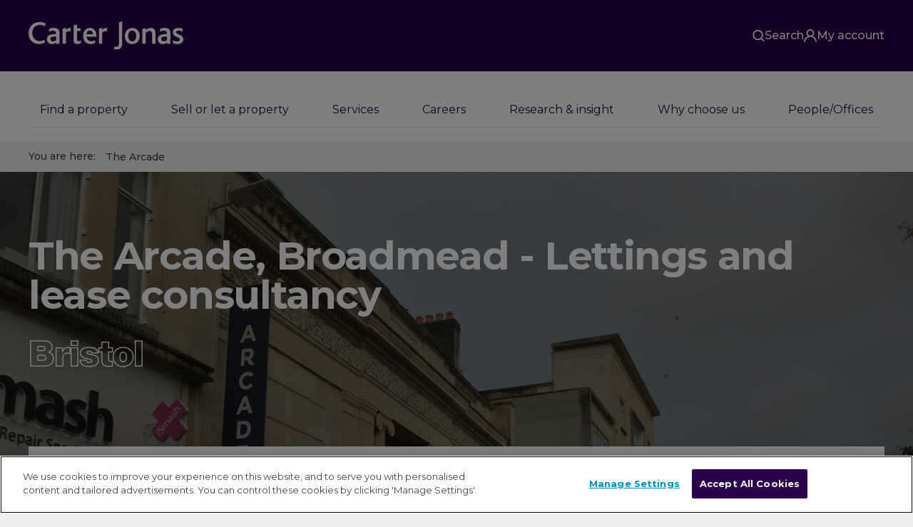

--- FILE ---
content_type: text/html; charset=utf-8
request_url: https://www.carterjonas.co.uk/case-studies/commercial/the-arcade
body_size: 40395
content:



<!DOCTYPE html>

<html>
<head>
    <!-- <link rel="stylesheet" href="/css/app.css" /> -->
    <link rel="dns-prefetch" href="https://maps.googleapis.com/" />
    <link rel="dns-prefetch" href="https://maps.gstatic.com/" />
    <link rel="dns-prefetch" href="https://www.google-analytics.com/" />
    <link rel="dns-prefetch" href="https://www.google.com/" />
    <link rel="dns-prefetch" href="https://www.google.co.uk/" />
    <link rel="dns-prefetch" href="http://www.googleadservices.com/" />
    <link rel="dns-prefetch" href="https://www.gstatic.com/" />
    <link rel="dns-prefetch" href="https://bat.bing.com/" />
    <link rel="dns-prefetch" href="https://csi.gstatic.com/" />
    <link rel="dns-prefetch" href="https://googleads.g.doubleclick.net/" />

    <link rel="preconnect" href="https://maps.googleapis.com/" />
    <link rel="preconnect" href="https://maps.gstatic.com/" />
    <link rel="preconnect" href="https://www.google-analytics.com/" />
    <link rel="preconnect" href="https://www.google.com/" />
    <link rel="preconnect" href="https://www.google.co.uk/" />
    <link rel="preconnect" href="http://www.googleadservices.com/" />
    <link rel="preconnect" href="https://www.gstatic.com/" />
    <link rel="preconnect" href="https://bat.bing.com/" />
    <link rel="preconnect" href="https://csi.gstatic.com/" />
    <link rel="preconnect" href="https://googleads.g.doubleclick.net/" />

    <script async src="https://www.googleoptimize.com/optimize.js?id=OPT-P93M6Z3"></script>



    <link rel="preload" href="/assets/dist/d9e1c2c1e955e52aca0c2ac7867455ee.woff2" as="font" crossorigin>

<meta charset="utf-8">
<meta http-equiv="x-ua-compatible" content="ie=edge">
<meta name="viewport" content="width=device-width, initial-scale=1">
    <title>The Arcade, Broadmead - Lettings and lease consultancy| Commercial</title>
        <meta name="description" content="The Arcade is a historic covered walkway that sits in the heart of Bristol’s Broadmead shopping area.">
        <link rel="canonical" href="https://www.carterjonas.co.uk/case-studies/commercial/the-arcade" />
        <meta property="og:type" content="website" />
        <meta property="og:site_name" content="Carter Jonas" />
        <meta property="og:locale" content="en_GB" />
        <meta property="og:title" content="The Arcade, Broadmead - Lettings and lease consultancy| Commercial" />
            <meta property="og:description" content="The Arcade is a historic covered walkway that sits in the heart of Bristol’s Broadmead shopping area." />
            <meta property="og:url" content="https://www.carterjonas.co.uk/case-studies/commercial/the-arcade" />
            <meta property="og:image" content="https://www.carterjonas.co.uk/-/media/images/case-studies/commercial/photo--bristol---the-arcade.ashx" />
        <meta name="twitter:card" content="summary_large_image">
        <meta name="twitter:site" content="@carterjonas">
        <meta name="twitter:creator" content="@carterjonas">
        <meta name="twitter:domain" content="https://www.carterjonas.co.uk/">
            <meta name="twitter:title" content="The Arcade, Broadmead - Lettings and lease consultancy| Commercial">
            <meta name="twitter:description" content="The Arcade is a historic covered walkway that sits in the heart of Bristol’s Broadmead shopping area.">
            <meta name="twitter:image:src" content="https://www.carterjonas.co.uk/-/media/images/case-studies/commercial/photo--bristol---the-arcade.ashx">

<link rel="apple-touch-icon" sizes="180x180" href="/assets/app/general/img/favicons/apple-touch-icon.png">
<link rel="icon" type="image/png" sizes="32x32" href="/assets/app/general/img/favicons/favicon-32x32.png">
<link rel="icon" type="image/png" sizes="16x16" href="/assets/app/general/img/favicons/favicon-16x16.png">
<link rel="manifest" href="/assets/app/general/img/favicons/manifest.json">
<link rel="mask-icon" href="/assets/app/general/img/favicons/safari-pinned-tab.svg" color="#2a004a">
<meta name="theme-color" content="#ffffff">


        <style id="criticalcss">body{font-family:Montserrat,sans-serif;font-weight:400}.title,.title-l,.title-m,.title-s,.title-xs,.title-xxs,h1,h2,h3,h4,h5,h6{padding:0;display:block;font-weight:400;margin:0 0 .5em;position:relative}.title,h1{font-family:Montserrat,sans-serif;font-weight:700;font-size:2.25rem;line-height:1.05556;letter-spacing:-.025em}@media (min-width:64em){.title,h1{font-size:3.4375rem;line-height:1}}.title--outline{font-family:nimbus-sans-novus-outline-black,sans-serif;font-weight:700}.title-l,h2{font-family:Montserrat,sans-serif;font-weight:700;font-size:1.875rem;line-height:1.06667;letter-spacing:-.025em;color:#2a004a}@media (min-width:64em){.title-l,h2{font-size:2.25rem;line-height:1.05556}}.title-m,h3{font-size:1.875rem;line-height:1.06667;letter-spacing:-.025em}.title-m,.title-s,h3,h4{font-family:Montserrat,sans-serif;font-weight:700}.title-s,h4{font-size:1.5rem;line-height:1.08333}@media (min-width:64em){.title-s,h4{font-size:1.875rem;line-height:1.33333}}.title-xs,h5{font-size:1.5rem;line-height:1.08333;letter-spacing:-.025em}.title-xs,.title-xxs,h5,h6{font-family:Montserrat,sans-serif;font-weight:700}.title-xxs,h6{font-size:1.375rem;line-height:1.36364}.title-xxxs{font-weight:700;font-size:1.25rem}.title-light,.title-xxxs{font-family:Montserrat,sans-serif;text-transform:none;line-height:1.2}.title-light{display:block;font-size:1.875rem;font-weight:400;letter-spacing:-.025em;color:#2a004a;margin-bottom:.76667em}img{display:block;max-width:100%;border:0}a{cursor:pointer;text-decoration:none;color:#2a004a}p{margin:0 0 1.625em}.title-blue,.title-purple{color:#2a004a}.title-white{color:#fff}.visually-hidden,[name=google_conversion_frame]{position:absolute!important;clip:rect(1px 1px 1px 1px);clip:rect(1px,1px,1px,1px);padding:0!important;border:0!important;height:1px!important;width:1px!important;overflow:hidden}.grid{position:relative}.grid:after,.grid:before{clear:both;content:"";display:block}.grid.no-gutter{margin-left:0;margin-right:0}.grid.no-gutter>.grid__item{padding-left:0;padding-right:0}.grid--flex{display:-ms-flexbox;display:flex;-ms-flex-align:stretch;align-items:stretch;-ms-flex-wrap:wrap;flex-wrap:wrap}.grid--flex>.grid__item{float:none;display:-ms-flexbox;display:flex;vertical-align:top}@media (min-width:64em){.grid--flex-centered{display:-ms-flexbox;display:flex;-ms-flex-align:center;align-items:center}.grid--flex-inversed{display:-ms-flexbox;display:flex;-ms-flex-direction:row-reverse;flex-direction:row-reverse}}.grid--centered{-ms-flex-align:center;align-items:center}.grid__item{width:100%;position:relative;float:left;box-sizing:border-box;min-height:1px}.grid__item--flex{display:-ms-flexbox;display:flex;-ms-flex-align:stretch;align-items:stretch}.grid--12>.grid__item--span-1{width:8.33333%}.grid--12>.grid__item--span-2{width:16.66667%}.grid--12>.grid__item--span-3{width:25%}.grid--12>.grid__item--span-4{width:33.33333%}.grid--12>.grid__item--span-5{width:41.66667%}.grid--12>.grid__item--span-6{width:50%}.grid--12>.grid__item--span-7{width:58.33333%}.grid--12>.grid__item--span-8{width:66.66667%}.grid--12>.grid__item--span-9{width:75%}.grid--12>.grid__item--span-10{width:83.33333%}.grid--12>.grid__item--span-11{width:91.66667%}.grid--12>.grid__item--span-12{width:100%}@media only screen and (min-width:48em){.grid--12>.grid__item--span-tablet-1{width:8.33333%}.grid--12>.grid__item--col-tablet-1{margin-right:-100%;left:0}.grid--12>.grid__item--span-tablet-2{width:16.66667%}.grid--12>.grid__item--col-tablet-2{margin-right:-100%;left:8.33333%}.grid--12>.grid__item--span-tablet-3{width:25%}.grid--12>.grid__item--col-tablet-3{margin-right:-100%;left:16.66667%}.grid--12>.grid__item--span-tablet-4{width:33.33333%}.grid--12>.grid__item--col-tablet-4{margin-right:-100%;left:25%}.grid--12>.grid__item--span-tablet-5{width:41.66667%}.grid--12>.grid__item--col-tablet-5{margin-right:-100%;left:33.33333%}.grid--12>.grid__item--span-tablet-6{width:50%}.grid--12>.grid__item--col-tablet-6{margin-right:-100%;left:41.66667%}.grid--12>.grid__item--span-tablet-7{width:58.33333%}.grid--12>.grid__item--col-tablet-7{margin-right:-100%;left:50%}.grid--12>.grid__item--span-tablet-8{width:66.66667%}.grid--12>.grid__item--col-tablet-8{margin-right:-100%;left:58.33333%}.grid--12>.grid__item--span-tablet-9{width:75%}.grid--12>.grid__item--col-tablet-9{margin-right:-100%;left:66.66667%}.grid--12>.grid__item--span-tablet-10{width:83.33333%}.grid--12>.grid__item--col-tablet-10{margin-right:-100%;left:75%}.grid--12>.grid__item--span-tablet-11{width:91.66667%}.grid--12>.grid__item--col-tablet-11{margin-right:-100%;left:83.33333%}.grid--12>.grid__item--span-tablet-12{width:100%}.grid--12>.grid__item--col-tablet-12{margin-right:-100%;left:91.66667%}}@media only screen and (min-width:64em){.grid--12>.grid__item--span-desktop-1{width:8.33333%}.grid--12>.grid__item--col-desktop-1{margin-right:-100%;left:0}.grid--12>.grid__item--span-desktop-2{width:16.66667%}.grid--12>.grid__item--col-desktop-2{margin-right:-100%;left:8.33333%}.grid--12>.grid__item--span-desktop-3{width:25%}.grid--12>.grid__item--col-desktop-3{margin-right:-100%;left:16.66667%}.grid--12>.grid__item--span-desktop-4{width:33.33333%}.grid--12>.grid__item--col-desktop-4{margin-right:-100%;left:25%}.grid--12>.grid__item--span-desktop-5{width:41.66667%}.grid--12>.grid__item--col-desktop-5{margin-right:-100%;left:33.33333%}.grid--12>.grid__item--span-desktop-6{width:50%}.grid--12>.grid__item--col-desktop-6{margin-right:-100%;left:41.66667%}.grid--12>.grid__item--span-desktop-7{width:58.33333%}.grid--12>.grid__item--col-desktop-7{margin-right:-100%;left:50%}.grid--12>.grid__item--span-desktop-8{width:66.66667%}.grid--12>.grid__item--col-desktop-8{margin-right:-100%;left:58.33333%}.grid--12>.grid__item--span-desktop-9{width:75%}.grid--12>.grid__item--col-desktop-9{margin-right:-100%;left:66.66667%}.grid--12>.grid__item--span-desktop-10{width:83.33333%}.grid--12>.grid__item--col-desktop-10{margin-right:-100%;left:75%}.grid--12>.grid__item--span-desktop-11{width:91.66667%}.grid--12>.grid__item--col-desktop-11{margin-right:-100%;left:83.33333%}.grid--12>.grid__item--span-desktop-12{width:100%}.grid--12>.grid__item--col-desktop-12{margin-right:-100%;left:91.66667%}}.grid--12{margin-left:-20px;margin-right:-20px}.grid--12>.grid__item{padding-left:20px;padding-right:20px}body{margin:0;background:#fff;color:#3f4444;font-size:16px;line-height:1.625}body.bg-grey{background:#eeefec}body.bg-grey-light{background:#f9f9f9}.container{padding-left:20px;padding-right:20px;box-sizing:border-box;max-width:1240px;margin:auto}.is-hidden{display:none}@media (min-width:48em) and (max-width:63.999em){.hidden-tablet{display:none}}@media (min-width:64em){.hidden-desktop{display:none}}@media (min-width:48em) and (max-width:63.999em){.visible-tablet{display:block}}@media (min-width:64em){.visible-desktop{display:block}}@media (max-width:63.999em){.visible-only-desktop{display:none}}.visibility-hidden{position:absolute;visibility:hidden;pointer-events:none}.db{display:block}[v-cloak]{display:none!important}.sublayout-white{padding:20px}@media (min-width:64em){.sublayout-white{background:#fff;padding:40px}}.sublayout-white__side{margin-bottom:30px}.sublayout-white__side-inner{background:#fff}.anchor-hidden,[v-cloak]{visibility:hidden}.anchor-hidden{position:relative;top:-57px}@media (min-width:64em){.anchor-hidden{top:-140px}}.button,.link{position:relative;display:-ms-inline-flexbox;display:inline-flex;-ms-flex-align:center;align-items:center;-ms-flex-pack:center;justify-content:center;text-decoration:underline;cursor:pointer;transition:color,background-color .3s ease;font-family:Montserrat,sans-serif;font-weight:500;color:#2a004a;font-size:1rem}.link--active,.link--brand-purple{color:#2a004a}.button,.link--cta{font-family:Montserrat,sans-serif;font-weight:700;text-decoration:none}.link--white{color:#fff}.button{border:0;padding:1.21429em 2.28571em;font-size:14px;line-height:normal;border-radius:3px;text-align:center;box-sizing:border-box}.button__inner{-ms-flex-pack:justify;justify-content:space-between}.button__inner,.button__text{display:-ms-flexbox;display:flex;-ms-flex-align:center;align-items:center;width:100%}.button__text{-ms-flex-pack:center;justify-content:center}.button--blue{color:#fff;background-color:#0092bc}.button--purple{color:#fff;background-color:#5f4077}.button--white-transparent{color:#fff;background-color:hsla(0,0%,100%,.3)}.button--dark-grey{color:#fff;background-color:#3f4444}.button--mobile-full{width:100%}@media (min-width:64em){.button--mobile-full{width:auto}}.button--mobile-wide{width:100%}@media (min-width:64em){.button--mobile-wide{width:auto}}.button-group{display:-ms-flexbox;display:flex}.button-group,.button-group .button{-ms-flex:1 1 auto;flex:1 1 auto}.space-empty{margin-top:0;margin-bottom:0}.space-xs{margin-top:1.25rem;margin-bottom:1.25rem}.space-ms{margin-top:1.875rem;margin-bottom:1.875rem}.space-s{margin-top:2.5rem;margin-bottom:2.5rem}.space-m{margin-top:3.125rem;margin-bottom:3.125rem}.space-l{margin-top:3.75rem;margin-bottom:3.75rem}.space-xl{margin-top:5rem;margin-bottom:5rem}@media (min-width:64em){.space-empty-desktop{margin-top:0;margin-bottom:0}.space-xs-desktop{margin-top:1.25rem;margin-bottom:1.25rem}.space-ms-desktop{margin-top:1.875rem;margin-bottom:1.875rem}.space-s-desktop{margin-top:2.5rem;margin-bottom:2.5rem}.space-m-desktop{margin-top:3.125rem;margin-bottom:3.125rem}.space-l-desktop{margin-top:3.75rem;margin-bottom:3.75rem}.space-xl-desktop{margin-top:5rem;margin-bottom:5rem}}.space-top-empty{margin-top:0}.space-top-xs{margin-top:1.25rem}.space-top-ms{margin-top:1.875rem}.space-top-s{margin-top:2.5rem}.space-top-m{margin-top:3.125rem}.space-top-l{margin-top:3.75rem}.space-top-xl{margin-top:5rem}@media (min-width:64em){.space-top-empty-desktop{margin-top:0}.space-top-xs-desktop{margin-top:1.25rem}.space-top-ms-desktop{margin-top:1.875rem}.space-top-s-desktop{margin-top:2.5rem}.space-top-m-desktop{margin-top:3.125rem}.space-top-l-desktop{margin-top:3.75rem}.space-top-xl-desktop{margin-top:5rem}}.space-bottom-empty{margin-bottom:0}.space-bottom-xs{margin-bottom:1.25rem}.space-bottom-ms{margin-bottom:1.875rem}.space-bottom-s{margin-bottom:2.5rem}.space-bottom-m{margin-bottom:3.125rem}.space-bottom-l{margin-bottom:3.75rem}.space-bottom-xl{margin-bottom:5rem}@media (min-width:64em){.space-bottom-empty-desktop{margin-bottom:0}.space-bottom-xs-desktop{margin-bottom:1.25rem}.space-bottom-ms-desktop{margin-bottom:1.875rem}.space-bottom-s-desktop{margin-bottom:2.5rem}.space-bottom-m-desktop{margin-bottom:3.125rem}.space-bottom-l-desktop{margin-bottom:3.75rem}.space-bottom-xl-desktop{margin-bottom:5rem}}.popup-container{display:none}.text,.textarea,input[type=search],input[type=text],textarea{box-sizing:border-box;border-radius:0;border:1px dotted #9ea1a1;outline:none;padding:.77778em 1em;transition:border-color .3s;color:#3f4444;line-height:20px;font-family:inherit}.ss-styleselect,.text,.textarea,input[type=search],input[type=text],textarea{width:100%;background-color:#fff;-webkit-appearance:none;font-size:18px;height:50px}.ss-styleselect{margin:0 auto;padding:13px 15px;padding-right:35px;color:#2a004a;line-height:1;border:1px dotted #3f4444;-moz-appearance:none;border-radius:0;font-family:Montserrat,sans-serif;font-weight:400}@media (min-width:64em){.form-line{display:-ms-flexbox;display:flex}}.form-line .form-col{margin-bottom:1.25rem}@media (min-width:64em){.form-line .form-col{-ms-flex-positive:1;flex-grow:1;margin-bottom:0}.form-line .form-col:not(:last-child){margin-right:-1px}}.form-line .form-col:last-child{margin-bottom:0}.find-property{background:#fff}.find-property__notification{position:relative;bottom:-1.875rem;margin:0 -1.25rem}@media (min-width:64em){.find-property__notification{margin:0;position:absolute;left:1.25rem;right:1.25rem;bottom:0}}.choices{position:relative;margin-bottom:24px;font-size:18px}.choices[data-type*=select-one]{cursor:pointer}.choices[data-type*=select-one] .choices__inner{padding-bottom:7.5px}.choices[data-type*=select-one] .choices__input{display:block;width:100%;padding:10px;border-bottom:1px solid #9ea1a1;background-color:#fff;margin:0}.choices[data-type*=select-one] .choices__button{padding:0;background-size:8px;height:100%;position:absolute;top:50%;right:0;margin-top:-10px;margin-right:25px;height:20px;width:20px;border-radius:10em;opacity:.5}.choices__inner{display:inline-block;vertical-align:top;width:100%;background-color:#fff;box-sizing:border-box;padding:.22222em .88889em;border:1px dotted #9ea1a1;font-size:18px;overflow:hidden;height:50px}.choices__list{margin:0;padding-left:0;list-style:none}.choices__list--single{display:inline-block;padding:4px 16px 4px 4px;box-sizing:border-box;width:100%;vertical-align:middle}.choices__list--dropdown{display:none;z-index:1;position:absolute;width:100%;box-sizing:border-box;background-color:#fff;border:1px dotted #9ea1a1;top:100%;margin-top:-1px;border-bottom-left-radius:2.5px;border-bottom-right-radius:2.5px;overflow:hidden;font-family:Montserrat,sans-serif;font-weight:400;font-style:italic;font-size:18px}.choices__list--dropdown .choices__list{color:#3f4444;position:relative;max-height:300px;padding:0 10px 10px;overflow:auto;-webkit-overflow-scrolling:touch;will-change:scroll-position}.login-panel{position:absolute;display:none}.nojs img.lazyload,.nojs img.swiper-lazy{display:none}.lazyload,.lazyloading,.swiper-lazy,.swiper-lazy-loading{transition:opacity .3s;opacity:0}.lazyload--bg,.lazyloaded,.lazyloading--bg,.swiper-lazy--bg,.swiper-lazy-loaded,.swiper-lazy-loading--bg{opacity:1}img[data-sizes=auto]{display:block;width:100%}.nav{display:-ms-flexbox;display:flex;list-style:none;margin:0;padding:0}.nav--aux>.nav__item{position:relative;z-index:2}.nav--aux>.nav__item>.nav__link{padding:.625rem 18px;background-color:#300054}.nav--aux .nav__link{color:inherit;display:block}.nav--aux .nav__link span:after{transition:all .3s ease;content:"";position:absolute;width:100%;top:100%;left:0;margin-top:2px;border-bottom:1px solid #fff;opacity:0}.nav--aux .nav__sub{position:absolute;opacity:0;z-index:-1}.nav--main{-ms-flex-direction:column;flex-direction:column}@media (min-width:64em){.nav--main{-ms-flex-direction:row;flex-direction:row;min-height:90px}.nav--main .nav__item.nav__item--main{box-sizing:border-box;display:-ms-inline-flexbox;display:inline-flex}.nav--main .nav__link.nav__link--main{display:-ms-flexbox;display:flex;-ms-flex-align:center;align-items:center;text-align:center;padding:10px 20px;box-sizing:border-box;font-size:.9375rem;color:#2a004a;font-family:Montserrat,sans-serif;font-weight:700}}@media (min-width:64em) and (min-width:80em){.nav--main .nav__link.nav__link--main{padding:10px 27px}}@media (min-width:64em) and (min-width:1024px) and (max-width:1024px) and (orientation:landscape){.nav--main .nav__link.nav__link--main{padding:10px 15px}}.card{margin-left:-1.25rem;margin-right:-1.25rem;padding:1.875rem 1.25rem;-ms-flex:1;flex:1 1 0%}@media (min-width:64em){.card{margin-left:0;margin-right:0;padding:1.875rem}}.card__title{display:block;font-family:Montserrat,sans-serif;font-weight:700;font-size:1.375rem;color:#fff;margin:0 0 .5em}.card__title--purple{color:#2a004a}.card__title--green{color:#003f2d}.card__title--blue,.card__title--blue a{color:#0092bc}.card__title--dark-purple{color:#2a004a}@media (min-width:64em){.card__title{font-size:1.5rem;line-height:1.625rem;margin:0 0 1em}}.card__pre-title{font-size:.875rem;font-family:Montserrat,sans-serif;font-weight:700;padding:0 0 1rem;margin:0 0 1.1rem;position:relative;color:#2a004a}.card__pre-title--bigger{font-size:1rem}@media (min-width:64em){.card__img-top{position:absolute;display:block;height:100%;width:100%;top:0;left:0;-o-object-fit:cover;font-family:object-fit\:cover;object-fit:cover}}.card__img-top-wrapper{position:relative;display:block;margin:0 0 1.5rem}@media (min-width:64em){.card__img-top-wrapper{height:163px}}.card__image-area{width:110px;float:left;margin:0 30px 20px 0}.card__image-area--l{display:none;width:160px}@media (min-width:64em){.card__image-area--l{display:block;margin-bottom:0}}.card__content-area{padding-left:140px}.card__content-area--l{padding-left:0}@media (min-width:64em){.card__content-area--l{padding-left:190px}}.card--purple{background:#2a004a;color:#fff}.card--green{background:#00966c;color:#fff}.card--purple-light{background:#350d53;color:#fff}.card--new-blue{background:#87c1db;color:#2a004a}.card--blue{background:#0092bc;color:#fff}.card--blue-medium{background:#009cd0;color:#fff}.card--blue-mid-light{color:#fff;background:#33a8c9}.card--grey{background:#eeefec}.card--white{background:#fff}.card--no-margin{margin:0}.card--no-margin-v{margin-left:0;margin-right:0}.card--no-padding{padding:0}@media (min-width:64em){.card--no-padding{padding:0}.card--no-padding-v{padding-left:0;padding-right:0}}.card--border{border-style:solid;border-color:#ccc;border-width:1px 0}.card--full-border{border:1px solid #ccc}@media (min-width:64em){.card--condensed .card__title{font-size:.875rem;margin:0 0 .92857em}.card--condensed .card__text{font-size:1.25rem;line-height:1.5em;margin-bottom:.8em}}.card--get-in-touch{padding-top:24px;position:relative;background:#fff;opacity:0;transition:opacity .5s;opacity:1}@media (min-width:64em){.card--get-in-touch{margin-left:0;margin-right:0}}.card--get-in-touch p{margin-bottom:1.375em}.card--get-in-touch .card__container{padding-right:20px}@media (min-width:64em){.card--get-in-touch .card__container{padding-right:30px}}.card--get-in-touch .card__pre-title{margin-bottom:14px}.card--get-in-touch .card__title{font-size:1.375rem;margin-bottom:.25em;position:relative}@media (min-width:64em){.card--get-in-touch .card__title{font-size:1.4375rem;margin-bottom:.33333em}}.card--get-in-touch .card__bold-text{margin-bottom:.4375rem}@media (min-width:64em){.card--get-in-touch .card__bold-text{margin-bottom:.875rem}}.card--get-in-touch .card__text-smaller{margin-bottom:1.25rem}.card--get-in-touch .link--cta+.link--cta{margin-top:.3125rem;margin-bottom:-5px}.card--get-in-touch .title-light{font-size:1.5rem;color:#3f4444;position:relative}.card--get-in-touch .title-light+.card__title{margin-top:.79167em}.card--get-in-touch-personal{padding-right:0;padding-left:0;padding-bottom:0}.card--get-in-touch-personal .card__top{padding:0 20px}@media (min-width:64em){.card--get-in-touch-personal .card__top{padding:0 30px}}.card--get-in-touch-personal .ss-styleselect__wrapper{margin-bottom:20px}@media (min-width:64em){.card--get-in-touch-personal .ss-styleselect__wrapper{margin-bottom:30px}}.card--get-in-touch-personal:not(.is-slider-ready) .swiper-container{overflow:hidden}.card--get-in-touch-noselect .person-card .vcard-link{display:none}.card--get-in-touch-noselect .vcard-link{position:absolute;top:20px;right:20px}@media (min-width:64em){.card--get-in-touch-noselect .vcard-link{top:10px;right:10px}}.card--flex{display:-ms-flexbox;display:flex;-ms-flex-direction:column;flex-direction:column;-ms-flex-align:start;align-items:flex-start}.card--flex .card__text-smaller{-ms-flex-positive:1;flex-grow:1}.list{padding-left:0}.list__item{display:block;padding:0 1.25rem;margin:0 -1.25rem;font-family:Montserrat,sans-serif;font-weight:500;color:#2a004a;position:relative;letter-spacing:-.025em}@media (min-width:64em){.list__item{padding:0 1.875rem;margin:0 -1.875rem}}.list__link{color:#2a004a;display:block;border:0 dotted #c8c9c7;border-bottom-width:1px;padding:15px 20px 16px 0;position:relative;margin:0;line-height:1.2}.list__link--flex{display:-ms-flexbox;display:flex;-ms-flex-align:center;align-items:center}.single-header{color:#fff;padding:3.75rem 0;position:relative}@media (min-width:64em){.single-header{padding:5rem 0}}.single-header__bg{background-color:#3f4444;position:absolute;top:0;left:0;width:100%;height:100%;background-size:cover;background-position:50%}.single-header__title,.single-header__title span{display:block;margin:0;letter-spacing:-1.5px}.single-header__text{display:block;margin:1.25rem 0;max-width:520px}@media (min-width:64em){.single-header .container{display:-ms-flexbox;display:flex;-ms-flex-align:center;align-items:center}}.with-gallery .swiper-container{margin:-3.75rem 0}@media (min-width:64em){.with-gallery .swiper-container{margin:-5rem 0}.with-gallery .swiper-container+.single-header__inner{top:5rem;width:100%}}.with-gallery .swiper-slide{height:auto;width:100%!important}@media (min-width:64em){.with-gallery .swiper-slide .container{padding-top:5rem;padding-bottom:5rem}}.with-gallery .swiper-img{top:0;left:0;position:absolute;width:100%;height:100%;-o-object-fit:cover;font-family:object-fit\:cover;object-fit:cover}.with-gallery.hero--big-indents{display:-ms-flexbox;display:flex;-ms-flex-align:stretch;align-items:stretch}.with-gallery.hero--big-indents .swiper-slide .container{padding-top:80px;padding-bottom:130px}@media (min-width:64em){.with-gallery.hero--big-indents .swiper-container+.hero__content{top:60px;width:100%}.with-gallery--padded .swiper-slide .container{padding-bottom:7.8125rem}}.divisional{background:#fff;padding:20px}.divisional__title{color:#2a004a;font-size:1.5rem;padding:10px 0 20px;margin-bottom:17px;line-height:1.25}@media (min-width:64em){.divisional__title{font-size:1.875rem;padding:18px 0 30px;margin-bottom:25px}}.divisional__description{font-size:.875rem;color:#3f4444;letter-spacing:-.025em;margin-bottom:10px;line-height:1.5rem}.divisional__tiles{display:none}@media (min-width:64em){.divisional__double-tile,.divisional__tiles{display:-ms-flexbox;display:flex;-ms-flex-wrap:wrap;flex-wrap:wrap}.divisional__double-tile{height:100%}}.tile{display:block;position:relative;box-sizing:border-box;padding:25px 35px 25px 40px;width:50%;min-height:270px;color:#fff}.tile--white{background-color:#fff;color:#2a004a}.tile--purple{background-color:#2a004a}.tile--green{background-color:#00966c}.tile--blue{background-color:#0092bc}.tile--yellow{background-color:#ffa300}.tile--red{background-color:#e4002b}.tile--quote{display:-ms-flexbox;display:flex;-ms-flex-direction:column;flex-direction:column;-ms-flex-pack:center;justify-content:center;padding-right:0}.tile--quote .tile__quote-copy{-ms-flex:0 1 auto;flex:0 1 auto;margin:0 0 10px;position:relative;padding-left:48px;padding-right:15px;font-size:1.375rem;line-height:1.25;font-family:Montserrat,sans-serif;font-weight:400;font-style:italic}.tile--value{display:-ms-flexbox;display:flex;-ms-flex-align:center;align-items:center}.tile--value .tile__inner{max-width:265px}.tile--value .tile__title{font-size:1em;font-family:Montserrat,sans-serif;font-weight:700}.main-header{background-color:#fff;color:#2a004a;display:block;box-sizing:border-box;width:100%;max-width:100%;z-index:3;font-family:Montserrat,sans-serif}.grid-2,.grid-3{display:grid;width:100%;grid-template-columns:repeat(1,minmax(0,1fr))}.grid-2{gap:3rem}@media screen and (min-width:1024px){.grid-2{grid-template-columns:repeat(2,minmax(0,1fr))}}.gap-30{gap:30px}.col-1{grid-column:span 1/span 1}.w-full{width:100%}.h-full{height:100%}.block{display:block}.border-box{box-sizing:border-box}.flex{display:-ms-flexbox;display:flex}.flex-row{-ms-flex-flow:row wrap;flex-flow:row wrap}.items-center{-ms-flex-align:center;align-items:center}.justify-between{-ms-flex-pack:justify;justify-content:space-between}.justify-end{-ms-flex-pack:end;justify-content:flex-end}.relative{position:relative}.list-none{list-style-type:none;padding:0;margin:0}.heading-h3{font-size:24px}.heading-h2,.heading-h3{line-height:1.25;font-weight:500;font-family:Montserrat,sans-serif;text-transform:none;display:block}.heading-h2{font-size:36px}.px-3{padding-left:.875rem;padding-right:.875rem}.mb-40{margin-bottom:40px}.overflow-hidden{overflow:hidden}.menu-bar{display:-ms-flexbox;display:flex;-ms-flex-flow:column nowrap;flex-flow:column nowrap;width:100%;max-width:100%;min-height:0;min-width:0;list-style-type:none;margin:0;font-size:1rem;margin-bottom:1.25rem;font-weight:600;box-sizing:border-box}.menu-bar__item--active>.mobile-submenu,.menu-bar__item--active>.submenu{transition:visibility 0s,display 0s,opacity .15s ease-out,transform .15s ease-out;visibility:visible;display:block;transform:translateY(0);opacity:1}.backdrop{position:fixed;inset:0;background:rgba(0,0,0,.25);z-index:-1;visibility:hidden;opacity:0;transition:visibility 0s .15s,opacity .15s ease-out}.submenu{left:0;right:0;transform-style:preserve-3d;transform:translateY(4px);transition:visibility 0s .15s,opacity .15s ease-out,transform .15s ease-out;padding-top:3rem;padding-bottom:3rem}.mobile-submenu,.submenu{position:absolute;background-color:#fff;width:100%;visibility:hidden;opacity:0}.mobile-submenu{inset:0;max-height:100vh;z-index:6;display:none;transition:visibility 0s .15s,display 0s .15s,opacity .15s ease-out,transform .15s ease-out}.mobile-menu{background-color:#fff;position:fixed;inset:0;display:block;opacity:1;z-index:5;max-height:100vh;overflow-y:auto;visibility:visible;transition:visibility 0s,display 0s,opacity .15s ease-out,transform .15s ease-out}.mobile-menu.hidden{display:none;opacity:0;visibility:hidden;transition:visibility 0s .15s,display 0s .15s,opacity .15s ease-out,transform .15s ease-out}.hero{color:#fff;position:relative;-ms-flex-align:center;align-items:center;background-color:#000}.hero__bg-container{position:absolute;top:0;left:0;right:0;bottom:0;overflow:hidden;background-color:#000}.hero__image{display:block;top:0;left:0;width:100%;height:100%;bottom:0;-o-object-fit:cover;font-family:object-fit\:cover;object-fit:cover}.hero__video{display:none;position:absolute;min-height:100%;min-width:100%;width:auto;height:auto;top:50%;left:50%;transform:translate(-50%,-50%)}.hero__content{position:relative;width:100%}.hero__title-shaded{font-size:1.875rem;font-family:Montserrat,sans-serif;font-weight:700;line-height:1;letter-spacing:-.025em}@media (min-width:64em){.hero__title-shaded{font-size:3.4375rem}}.hero__title-empty{font-size:2.25rem;font-family:nimbus-sans-novus-outline-black,sans-serif;font-weight:700;line-height:1;letter-spacing:-.025em}@media (min-width:64em){.hero__title-empty{font-size:3.4375rem}}.hero__copy{font-size:1.125rem;line-height:1.33333}@media (min-width:64em){.hero__copy{line-height:1.55556}}.hero__copy--margin{margin-top:18px;margin-bottom:18px}@media (min-width:64em){.hero__copy--margin{margin-top:20px;margin-bottom:20px}}.hero__cta{margin-top:25px}@media (min-width:64em){.hero__cta{margin-top:30px}}.hero--large{display:-ms-flexbox;display:flex;padding:30px 0;box-sizing:border-box}@media (min-width:64em){.hero--large{padding:25px 0 115px;height:500px}.hero--largest{height:600px}}.hero--big-indents{min-height:330px;padding:80px 0 150px;box-sizing:border-box;font-size:44px;margin-bottom:-130px}@media (min-width:64em){.hero--big-indents{padding:60px 0 180px;min-height:400px;margin-bottom:-180px}}.hero--content-card{padding-top:55px;background-color:transparent;box-sizing:border-box}@media (min-width:64em){.hero--content-card{padding-top:70px;min-height:500px}}.hero--content-card .hero__title{margin-bottom:30px}@media (min-width:64em){.hero--overlap-top{margin-top:-73px}.home .hero{margin-bottom:-87px}}.breadcrumbs{background-color:#f1f1f1;font-size:.875rem;font-family:Montserrat,sans-serif;font-weight:500}.breadcrumbs__inner{display:none;padding:.5625rem 0 .625rem}@media (min-width:64em){.breadcrumbs__inner{display:block}}.breadcrumbs__mobile-inner{padding:.875rem 0}@media (min-width:64em){.breadcrumbs__mobile-inner{display:none}}.breadcrumbs__list{list-style:none;margin:0;padding:0;display:inline-block;vertical-align:middle}.breadcrumbs__item{margin-left:10px}.breadcrumbs__item,.breadcrumbs__link{display:-ms-inline-flexbox;display:inline-flex;-ms-flex-align:center;align-items:center}.breadcrumbs__link{font-family:Montserrat,sans-serif;font-weight:500;font-size:inherit}.breadcrumbs--property-search{display:none}@media (min-width:64em){.breadcrumbs--property-search{display:block;padding:5px 30px 0}}.social-links{display:-ms-flexbox;display:flex;-ms-flex-pack:justify;justify-content:space-between;line-height:1;width:105px}.social-links__item{color:#fff;display:block}.social-links__item .icon{fill:#fff}.mobile-header{border-top:2px solid #2a004a;height:55px;background:#fff;position:absolute;top:0;left:0;width:100%;z-index:100;overflow:hidden}.mobile-header .container{display:-ms-flexbox;display:flex;-ms-flex-align:center;align-items:center;-ms-flex-pack:justify;justify-content:space-between;height:55px}.mobile-header__logo{display:-ms-inline-flexbox;display:inline-flex}.mobile-header .nav{font-size:0;-ms-flex-item-align:stretch;align-self:stretch}.mobile-header .nav__item{min-width:55px;display:-ms-inline-flexbox;display:inline-flex;-ms-flex-align:center;align-items:center;-ms-flex-pack:center;justify-content:center}.mobile-header .nav__item:last-child{margin-right:-20px}.mobile-header .optional-logo .icon{min-width:35%;max-width:35%;margin:10px 0;float:right}@media (min-width:64em){.mobile-header .optional-logo .icon{min-width:100%;max-width:100%}.mobile-header{display:none}}.hamburger{padding:0 20px;display:inline-block;cursor:pointer;font:inherit;color:inherit;text-transform:none;background-color:transparent;border:0;margin:0;overflow:visible}.hamburger-box{width:24px;height:21px;display:inline-block;position:relative}.hamburger-inner{display:block;top:50%;margin-top:-1.5px}.hamburger-inner,.hamburger-inner:after,.hamburger-inner:before{width:24px;height:3px;background-color:#000;border-radius:4px;position:absolute}.hamburger-inner:after,.hamburger-inner:before{content:"";display:block}.hamburger-inner:before{top:-9px}.hamburger-inner:after{bottom:-9px}.notification{display:-ms-flexbox;display:flex;background:#0092bc;color:#2a004a;font-family:Montserrat,sans-serif;font-weight:700;-ms-flex-pack:justify;justify-content:space-between;padding:1.5625rem 1.25rem;transition:all .3s ease}.notification,.notification__text{-ms-flex-align:center;align-items:center}.notification__text{font-size:.875rem;letter-spacing:-.025em;display:none}@media (min-width:64em){.notification__text{margin:0;display:-ms-inline-flexbox;display:inline-flex}}.notification__cta{-ms-flex:1 0 auto;flex:1 0 auto}@media (min-width:64em){.notification__cta .icon:last-child{margin-left:.625rem}.notification{padding:.9375rem 1.875rem}}.filter-panel{max-height:150px;position:relative;max-height:none;padding:10px 20px;background:#f1f1f1;transition:opacity .3s;opacity:1}.filter-panel__filters-controls,.filter-panel__main{opacity:0;transition:opacity .5s}.property-results{display:-ms-flexbox;display:flex}.property-results__items-wrapper{height:800px}.property-results__zero{display:none}.params{display:-ms-flexbox;display:flex;width:100%;-ms-flex-wrap:wrap;flex-wrap:wrap;line-height:1.625}.params dd,.params dt{border-top:1px solid #c8c9c7;margin:0;padding:.4375em 0 .5em;-ms-flex:0 1 50%;flex:0 1 50%}.params dt{font-family:Montserrat,sans-serif;font-weight:500;letter-spacing:-.025em}.params dt.spec{-ms-flex:0 1 100%;flex:0 1 100%}.params dd{text-align:right}.params dd.spec{-ms-flex:0 1 100%;flex:0 1 100%;border-top-width:0}.params__row{display:block}.params--light dd,.params--light dt{padding:.5625em 0 .625em;border-color:#ccc}.params--light dt:first-child,.params--light dt:first-child+dd{border-top:none}.params--light dt{-ms-flex:0 1 30%;flex:0 1 30%}.params--light dd{-ms-flex:0 1 70%;flex:0 1 70%}.params--bottom-border{border-bottom:1px solid #ccc}.params .tooltip{line-height:14px;margin-left:.3125em}.params__large-text{font-size:1rem;line-height:1.3125em}@media (min-width:64em){.params__large-text{font-size:1.5rem}}.params__huge-text{font-size:2.25rem;line-height:1.1em;font-family:Montserrat,sans-serif;font-weight:700;color:#2a004a}@media (min-width:64em){.params__huge-text{font-size:6.25rem}}.testimonials__item{text-align:left;position:relative;color:#2a004a;margin:0}@media (min-width:64em){.testimonials--careers{padding-bottom:46px}}.accordion{text-align:left;position:relative;margin:0 0 -1px;border-top:1px dotted #c8c9c7;border-bottom:1px dotted #c8c9c7}.accordion.is-opened .accordion__body{max-height:none}.accordion__head{padding:1.5625em .4375em;position:relative;text-decoration:none;color:#000;display:-ms-flexbox;display:flex;-ms-flex-pack:justify;justify-content:space-between;-ms-flex-align:center;align-items:center;font-family:Montserrat,sans-serif;font-weight:500;cursor:pointer}.accordion__title{font-size:1.125rem;line-height:1.16667;padding-right:.9375em}.accordion__summary{display:none;font-size:1rem;line-height:1.5625;font-family:Montserrat,sans-serif;font-weight:400;color:#616161}@media (min-width:64em){.accordion__summary{display:block}}.accordion__icon{display:block;margin-left:auto;position:relative;width:18px;height:18px;-ms-flex:0 0 auto;flex:0 0 auto}.accordion__icon:after,.accordion__icon:before{content:"";position:absolute;background:#2a004a;margin:auto;transition:.35s cubic-bezier(.23,1,.32,1)}.accordion__icon:before{width:2px;height:100%;left:0;right:0}.accordion__icon:after{width:100%;height:2px;top:0;bottom:0}@media (min-width:64em){.accordion__icon{width:26px;height:26px}}.accordion__body{max-height:0;overflow:hidden;position:relative;margin:0 -1.25em}@media (min-width:64em){.accordion__body{margin:0}}.accordion__content-inner{padding:1.25em;background-color:#f1f1f1}@media (min-width:64em){.accordion__content-inner{padding:2.5em}}.accordion__content-inner p{margin:0 0 1.5em}.accordion.is-opened .accordion__icon:before{transform:rotate(90deg)}.accordion.is-opened .accordion__icon:after{transform:rotate(180deg)}.accordion--mobile-only{border:0}.accordion--mobile-only .accordion__body{margin:0 20px}@media (min-width:64em){.accordion--mobile-only .accordion__body{max-height:none;margin:0}}.accordion--mobile-only .accordion__icon{width:10px;height:6px;line-height:0;font-size:0}@media (min-width:64em){.accordion--mobile-only .accordion__icon{display:none}}.accordion--mobile-only .accordion__icon:after,.accordion--mobile-only .accordion__icon:before{display:none}.accordion--mobile-only .accordion__icon-svg{width:6px;height:10px;fill:#2a004a;transform:rotate(90deg);transition:.35s cubic-bezier(.23,1,.32,1)}.accordion--mobile-only .accordion__head{padding:2.22222em 1.22222em;font-family:Montserrat,sans-serif;font-weight:700;color:#2a004a}@media (min-width:64em){.accordion--mobile-only .accordion__head{cursor:default;padding:0}}.accordion--mobile-only .accordion__title{font-size:1.125rem}@media (min-width:64em){.accordion--mobile-only .accordion__title{font-size:1.5rem;margin-bottom:1.25rem}}.accordion--mobile-only .accordion__content-inner{background:transparent;border-top:1px solid #f1f1f1;padding:20px 0}@media (min-width:64em){.accordion--mobile-only .accordion__content-inner{padding:0;border:0}}.accordion--mobile-only.is-opened .accordion__icon-svg{transform:rotate(-90deg)}.property-header{position:relative;padding-top:55px}.property-header__title{color:#fff;font-family:Montserrat,sans-serif;font-weight:500;background-color:#2a004a;font-size:18px;padding:1.125em;margin:0;z-index:2;position:relative;top:0;left:0;height:55px;display:-ms-flexbox;display:flex;-ms-flex-align:center;align-items:center;box-sizing:border-box;width:100%;white-space:nowrap}@media (min-width:64em){.property-header__title{display:block;width:auto;height:auto;overflow:visible;white-space:normal;font-size:2.25rem;top:.83333em;padding:.75em .75em .75em 2.11111em}}.property-header__tab{min-height:265px;display:-ms-flexbox;display:flex;background-color:#f1f1f1;overflow:hidden;position:relative}@media (min-width:64em){.property-header__tab{min-height:520px}}.property-header__nav{margin:0 -1.625em}@media (min-width:64em){.property-header__nav{margin:0;padding:15px 0;background-color:#e9e9e9}}.property-header__nav .container{display:-ms-flexbox;display:flex;-ms-flex-pack:justify;justify-content:space-between}.property-header__actions{background-color:#e9e9e9;position:fixed;z-index:1;left:0;bottom:0;right:0;padding:.1875rem 1.25rem;display:-ms-flexbox;display:flex}@media (min-width:64em){.property-header__actions{background:transparent;position:relative;display:-ms-flexbox;display:flex;padding:0;margin-left:1.875rem}}.property-header__actions .button{padding:1.21429em 1.42857em;-ms-flex:1 0 auto;flex:1 0 auto}.property-header .swiper-container{height:265px;overflow:hidden}.buttons-actions .button--remove-btn{display:none}.swiper-container{position:relative;width:100%;-ms-flex:1 1 100%;flex:1 1 100%;margin-left:auto;margin-right:auto;opacity:0;transition:opacity .5s;opacity:1;z-index:0}.swiper-container--gallery .swiper-img{position:relative;height:100%;-o-object-fit:cover;font-family:object-fit\:cover;object-fit:cover}@media (min-width:64em){.swiper-container--gallery .swiper-img{min-width:100%;-o-object-fit:fill;font-family:object-fit\:fill;object-fit:fill}}.swiper-container--gallery .swiper-slide{text-align:center;width:100%!important;background-color:#000}@media (min-width:64em){.swiper-container--gallery .swiper-slide+.swiper-slide{border-left:1px solid #fff}}.swiper-wrapper{position:relative;width:100%;height:100%;z-index:1;display:-ms-flexbox;display:flex;transition-property:transform;box-sizing:content-box}.swiper-slide{-ms-flex-negative:0;flex-shrink:0}.swiper-image__image-wrap{width:100%}.swiper-image__seo-image{position:absolute;height:0}.swiper-image__image{height:1px;width:100%;padding-bottom:66%;background-position:50%;background-size:cover;background-repeat:no-repeat}.case-studies{display:-ms-flexbox;display:flex}.case-studies__scroll-container{padding:30px 20px;width:100%;box-sizing:border-box;transform:translateZ(0)}@media (min-width:64em){.case-studies__scroll-container{width:60%;padding:10px 30px 20px;height:800px;overflow-y:scroll}}.case-studies__content{margin-top:30px}@media (min-width:64em){.case-studies__content{margin-top:20px}}.case-studies__map-container{width:40%;display:none}@media (min-width:64em){.case-studies__map-container{display:block}}.case-studies__secondary-wrapper{display:none}.case-studies__secondary-wrapper.is-active{display:block}.case-studies__no-results{margin-top:20px}.case-studies__item{color:inherit;-webkit-user-select:none;-moz-user-select:none;-ms-user-select:none;user-select:none}.case-studies__item-content{padding:15px 20px;width:100%;display:-ms-flexbox;display:flex;box-sizing:border-box;-ms-flex-align:start;align-items:flex-start;-ms-flex-direction:column;flex-direction:column;-ms-flex-positive:1;flex-grow:1}@media (min-width:64em){.case-studies__item-content{padding:25px 30px}}.case-studies__image-wrap{width:100%}.case-studies__seo-image{position:absolute;height:0}.case-studies__image{height:1px;width:100%;padding-bottom:44%;background-position:50%;background-size:cover;background-repeat:no-repeat}.case-studies__filters--single .filters__item{width:100%;max-width:50%}@media (min-width:64em){.case-studies__filters--single .filters__item{width:260px}}.filters{display:-ms-flexbox;display:flex;-ms-flex-align:center;align-items:center;-ms-flex-pack:end;justify-content:flex-end}.filters__title{display:none;margin-right:20px;font-family:Montserrat,sans-serif;font-weight:400;font-style:italic;font-size:1.125rem;-ms-flex-negative:0;flex-shrink:0}@media (min-width:64em){.filters__title{display:block}}.filters__wrapper{display:-ms-flexbox;display:flex;width:100%}@media (min-width:64em){.filters__wrapper{width:530px}}.filters__item{width:50%;height:50px;margin-right:20px}.filters__item:last-child{margin-right:0}@media (min-width:64em){.filters__item{margin-right:10px}}.filters__item--single{width:100%}@media (min-width:64em){.filters__item--single{width:260px}}.vcard-link{background-color:#2a004a;padding:3px;font-size:13px;color:#fff;display:inline-block;line-height:1;z-index:2}.vcard-link .icon{fill:currentColor;margin-right:2px}.case-study-header-bg{position:absolute;z-index:-1;min-height:260px;width:100%;background-color:#3f4444}@media (min-width:64em){.case-study-header-bg{min-height:956px}}.case-study-header-bg img{position:absolute;top:0;left:0;width:100%;height:100%;-o-object-fit:cover;font-family:object-fit\:cover;object-fit:cover}.case-study-header{padding:55px 0 40px;box-sizing:border-box;color:#fff}@media (min-width:64em){.case-study-header{padding:90px 0 75px;min-height:290px}}.office-card__content{padding:0 20px 20px}.office-card__img{width:240px;height:160px;-o-object-fit:cover;font-family:object-fit\:cover;object-fit:cover}.office-card--hero{padding-top:120px}@media (min-width:64em){.office-card--hero{padding-top:30px;width:410px}.office-card--hero .office-card__narrow{padding-right:20px}}.header-filter{border-bottom:1px solid #ccc;padding-bottom:20px}@media (min-width:64em){.header-filter{display:-ms-flexbox;display:flex;-ms-flex-pack:justify;justify-content:space-between;-ms-flex-align:start;align-items:flex-start}}.header-filter__filter{opacity:0;transition:opacity .5s}.news-header-bg{position:absolute;z-index:-1;background-repeat:no-repeat;background-position:50% 50%;background-size:cover;min-height:400px;width:100%;background-color:#3f4444}@media (min-width:64em){.news-header-bg{min-height:956px}}.news-header{padding:55px 0 20px;box-sizing:border-box;color:#fff}@media (min-width:64em){.news-header{padding:75px 0 40px;min-height:290px}}.news-header__title{font-size:1.875rem}@media (min-width:64em){.news-header__title{max-width:760px;font-size:3.4375rem}}.event-header-bg{position:absolute;background-color:#3f4444;z-index:-1;background-repeat:no-repeat;background-position:50% 50%;background-size:cover;min-height:400px;width:100%}@media (min-width:64em){.event-header-bg{min-height:956px}}.event-header{padding:55px 0 20px;box-sizing:border-box;color:#fff}@media (min-width:64em){.event-header{padding:75px 0 40px;min-height:290px;display:-ms-flexbox;display:flex;-ms-flex-align:center;align-items:center;-ms-flex-line-pack:stretch;align-content:stretch;-ms-flex-pack:justify;justify-content:space-between;width:100%}.event-header:after,.event-header:before{display:none}}.event-header__title{font-size:30px}@media (min-width:64em){.event-header__title{max-width:760px;margin-bottom:0;font-size:3.4375rem}.event-header__date-area{text-align:right}}.site-search{position:absolute;display:none}.vacancies{opacity:0;transition:opacity .5s}.appraisal-container{background-color:#00966c;min-height:100%;display:-ms-flexbox;display:flex;-ms-flex-direction:column;flex-direction:column}.appraisal-container__main{-ms-flex-positive:1;flex-grow:1;position:relative;padding:20px 0 40px;z-index:1}@media (min-width:64em){.appraisal-container__main{padding:40px 100px 40px 0;display:-ms-flexbox;display:flex;-ms-flex-align:center;align-items:center;-ms-flex-pack:center;justify-content:center}}.appraisal-container__footer{background-color:rgba(0,63,45,.1);padding:40px 0 30px}@media (min-width:64em){.appraisal-container__footer{padding:50px 0}.appraisal-page .wrap{box-sizing:border-box;display:-ms-flexbox;display:flex;min-height:100vh}}.property-wizard__preloader{position:absolute;z-index:5;top:50%;left:50%;transform:translate(-50%,-50%)}@media (min-width:64em){.enquiries-sublayout{max-height:300px;overflow:hidden}}.office-links{font-size:18px}.office-links__subtitle{margin-top:1rem;margin-bottom:.3125rem}.preloader{width:100%;height:70px;text-align:center}.preloader__inner{width:70px;height:70px;margin:0 auto;border-radius:50%;border-top-color:transparent;border-left-color:transparent;border-right-color:transparent;box-shadow:5px 5px 1px rgba(127,99,148,.9);animation:a .69s infinite linear}@keyframes a{to{transform:rotate(1turn)}}.shade{background-color:#000}.shade .shade__bg:after{content:"";position:absolute;top:0;bottom:0;right:0;left:0;opacity:.3;background:#000}.shade--30 .shade__bg:after{opacity:.3}.shade--50 .shade__bg:after{opacity:.5}.cookie-bar{display:none;width:100%;position:fixed;bottom:0;left:0;z-index:2;box-shadow:0 -1px 20px 0 rgba(0,0,0,.25);box-sizing:border-box}.cookie-bar h3{padding-bottom:15px;margin-bottom:0;margin-right:50px;color:#3f4444;font-family:Montserrat,sans-serif;font-weight:500;font-size:1.0625rem;text-transform:none}.info-sticky-bar{display:none;top:20px;width:100%;position:fixed;z-index:2}.info-sticky-bar__inner{padding:50px 0 5px 5px;background-color:#0092bc;color:#fff;font-size:12px;line-height:1.25}@media (min-width:64em){.info-sticky-bar__close-text{display:inline-block;font-size:.875rem;vertical-align:middle;margin-right:15px}}@media (min-width:48em) and (max-width:63.999em){.no-navigation .info-sticky-bar__inner{padding-top:5px}}@media (min-width:64em){.no-navigation .info-sticky-bar__inner{padding-top:10px}}.featured-article-tile{display:-ms-flexbox;display:flex}.featured-article-tile__item{-webkit-user-select:none;-moz-user-select:none;-ms-user-select:none;user-select:none}.featured-article-tile__item-content-wrapper{padding:20px 30px 30px;width:100%;display:-ms-flexbox;display:flex;box-sizing:border-box;-ms-flex-align:start;align-items:flex-start;-ms-flex-direction:column;flex-direction:column;-ms-flex-positive:1;flex-grow:1}@media (max-width:63.999em){.featured-article-tile__item-content-wrapper{padding:20px 20px 15px}}@media (max-width:47.999em){.featured-article-tile__item-content-wrapper{padding-bottom:30px}}.featured-article-tile__item-content{width:100%;display:-ms-flexbox;display:flex;box-sizing:border-box;-ms-flex-align:start;align-items:flex-start;-ms-flex-direction:column;flex-direction:column;-ms-flex-positive:1;flex-grow:1}.featured-article-tile__separator{background-color:#c3c3c3;height:5px;width:23px;margin-bottom:9px}@media (max-width:47.999em){.featured-article-tile__separator{height:4px;width:19px}}@media (min-width:64em){.featured-article-tile__separator{margin-bottom:15px}}.featured-article-tile__title{color:#009cd0;font-size:22px;margin-bottom:21px}@media (max-width:63.999em){.featured-article-tile__title{font-size:16px;margin-bottom:15px}}@media (max-width:47.999em){.featured-article-tile__title{font-size:18px;margin-bottom:9px}}.featured-article-tile__summary{color:#1d1d1d;overflow:hidden;font-size:16px;line-height:21px;margin-bottom:40px;max-height:63px;display:-webkit-box;-webkit-line-clamp:3}@media (max-width:63.999em){.featured-article-tile__summary{font-size:13px;line-height:18px;margin-bottom:12px;max-height:72px}}@media (max-width:47.999em){.featured-article-tile__summary{font-size:14px;line-height:22px;margin-bottom:13px;max-height:66px}}.featured-article-tile__cta{color:#009cd0;font-size:16px}@media (max-width:63.999em){.featured-article-tile__cta{font-size:14px}}@media (max-width:47.999em){.featured-article-tile__cta{font-size:16px}}.featured-article-tile__image-wrap{width:100%;height:170px}@media (max-width:63.999em){.featured-article-tile__image-wrap{height:95px}}@media (max-width:47.999em){.featured-article-tile__image-wrap{height:139px}}.featured-article-tile__image{height:100%;width:100%;-o-object-fit:cover;font-family:object-fit\:cover;object-fit:cover}.edition-question-wrapper{margin-bottom:20px;display:-ms-flexbox;display:flex}.edition-question-swiper-wrapper{width:calc((100% - 40px) / 3 * 2);margin-right:20px;-webkit-clip-path:polygon(-40px 0,calc(100% + 40px) 0,100% 100%,-40px 100%);clip-path:polygon(-40px 0,calc(100% + 40px) 0,100% 100%,-40px 100%)}.edition-question-item{width:100%;height:100%;padding:29px 75px 32px 32px;position:relative}.edition-question-item__cta{position:absolute;top:29px;right:31px;color:#000;font-size:14px;font-weight:600}.edition-question-item__title{font-size:14px;font-weight:600;margin-bottom:14px;margin-right:100px}.edition-question-item__description{font-size:14px}.edition-question-item__description>p{margin:0}.edition-question-placeholder{width:calc((100% - 40px) / 3);margin-left:20px;padding-bottom:30px}@media (max-width:63.999em){.edition-question-swiper-wrapper{border:1px solid #ccc}.edition-question-item{border:none;padding:27px 42px 30px 39px}.edition-question-item__title{margin-right:0}.edition-question-item__cta{bottom:0;top:unset;right:unset}.edition-question-swiper-wrapper{width:calc((100% - 15px) / 3 * 2);margin-right:15px}.edition-question-placeholder{width:calc((100% - 15px) / 3);margin-left:0;padding-bottom:0}}@media (max-width:47.999em){.edition-question-wrapper{display:block;margin-bottom:30px}.edition-question-swiper-wrapper{border:none}.edition-question-item{border:1px solid #ccc;padding:23px 22px 47px 30px}.edition-question-item__cta{bottom:18px}.edition-question-item__title{font-size:18px;margin-bottom:6px}.edition-question-item__description{line-height:1.57}.edition-question-placeholder,.edition-question-swiper-wrapper{width:100%}}.text-block{height:100%;width:100%;padding:34px 40px 102px;margin-right:0;margin-left:0;position:relative}.text-block__title{font-size:45px;font-weight:600;letter-spacing:-2.45px;-webkit-text-stroke:1px #fff;-webkit-text-fill-color:#009cd0;margin-bottom:20px}.text-block__description{font-size:16px;line-height:1.25;margin-bottom:10px}.text-block .button{position:absolute;bottom:46px;min-width:180px;max-width:calc(100% - 80px);min-height:56px}@media (max-width:63.999em){.text-block{padding:15px 14px 76px 18px}.text-block__title{font-size:30px;letter-spacing:-1.64px;margin-bottom:10px}.text-block__description{font-size:13px;line-height:1.38}.text-block .button{bottom:20px;max-width:calc(100% - 32px)}}@media (max-width:47.999em){.text-block{padding:29px 39px 92px 30px}.text-block__title{margin-bottom:14px}.text-block .button{bottom:36px;max-width:calc(100% - 69px)}}.previous-edition{padding:70px 30px 15px}.previous-edition__titles{display:-ms-flexbox;display:flex;-ms-flex-pack:justify;justify-content:space-between;-ms-flex-align:center;align-items:center;margin-bottom:50px}.previous-edition__titles .title-publication-component{margin-bottom:0}.previous-edition__item-heading{color:#2c104c;font-size:16px;margin-bottom:18px;font-weight:600}.previous-edition__item-separator{width:23px;height:5px;background-color:#c3c3c3;margin-bottom:10px}.previous-edition__item-title{font-size:14px;font-weight:600;color:#009cd0;margin-bottom:10px}.previous-edition__item-description{font-size:13px;color:#000;line-height:1.62;margin-bottom:10px}@media (max-width:63.999em){.previous-edition{padding:30px 30px 25px}.previous-edition__titles{margin-bottom:15px}.previous-edition__item{margin-bottom:14px}.previous-edition__item-heading{margin-bottom:12px;max-height:52px;display:-webkit-box;-webkit-line-clamp:2;overflow:hidden}.previous-edition__item-title{min-height:24px}.previous-edition__item-description{min-height:63px;max-height:63px;font-size:13px;display:-webkit-box;-webkit-line-clamp:3;overflow:hidden}.previous-edition__item-cta{margin-bottom:10px}.previous-edition__cta{display:none}.previous-edition .swiper-button-next,.previous-edition .swiper-button-prev{background-color:#fff}}@media (max-width:47.999em){.previous-edition{padding:50px 30px 20px}.previous-edition__titles{margin-bottom:25px}.previous-edition__item{margin-bottom:10px}.previous-edition__item-heading,.previous-edition__item-separator{margin-bottom:18px}.previous-edition__item-title{margin-bottom:14px;padding-bottom:10px;font-size:16px;min-height:38px}.previous-edition__item-description{margin-bottom:37px;font-size:16px;line-height:1.31}.previous-edition__item-cta{font-size:16px}.previous-edition .swiper-button-next,.previous-edition .swiper-button-prev{background-color:#fff}}.publications-filters{background-color:#2c104c;display:-ms-flexbox;display:flex;-ms-flex-pack:justify;justify-content:space-between;padding:30px}@media (max-width:63.999em){.publications-filters{-ms-flex-direction:column;flex-direction:column;padding:20px 16px}}.publications-filters__title{color:#fff;font-weight:600;font-size:18px;margin-bottom:16px}@media (max-width:63.999em){.publications-filters__title{display:none}}.publications-filters__filters-wrapper{width:100%}.publications-filters__subtitle{color:#fff;font-weight:600;font-size:13px;margin-bottom:13px}@media (max-width:47.999em){.publications-filters__subtitle{font-size:13px;margin-bottom:14px}}.publications-filters__select-wrapper{width:100%;display:-ms-flexbox;display:flex}@media (max-width:47.999em){.publications-filters__select-wrapper{-ms-flex-direction:column;flex-direction:column}}.publications-filters__select{position:relative;width:calc((100% - 16px)/3)}.publications-filters__select:not(:last-child){margin-right:10px}@media (max-width:63.999em){.publications-filters__select:not(:last-child){margin-right:8px}}@media (max-width:47.999em){.publications-filters__select{width:100%;margin-right:0}.publications-filters__select:not(:last-child){margin-bottom:20px}}.publications-filters__select-button{font-family:Montserrat,sans-serif;font-weight:400;border:none;background-color:#fff;text-align:left;font-size:13px;width:100%;height:50px;padding:0 20px;position:relative}@media (max-width:63.999em){.publications-filters__select-button{font-size:12px;height:40px;padding:0 10px}}@media (max-width:47.999em){.publications-filters__select-button{font-size:14px}}.publications-filters__select-button:after{content:"";position:absolute;top:50%;right:18px;display:block;color:#2c104c;box-sizing:border-box;border-left:6px solid transparent;border-right:6px solid transparent;border-top:6px solid #2c104c;width:10px;height:6px;transform:translateY(-50%)}.publications-filters__select-button.is-open:after{border-left:6px solid transparent;border-right:6px solid transparent;border-bottom:6px solid #2c104c;border-top:0}.publications-filters__select-list-wrapper{display:none;position:absolute;background-color:#fff;padding:15px 20px;width:100%;z-index:30;border:1px dotted #9ea1a1;border-top:0}.publications-filters__select-list-wrapper.is-open{display:block}.publications-filters__select-list{list-style:none;margin:0;padding:0}.publications-filters__select-list-item{font-family:Montserrat,sans-serif;font-weight:400;font-size:14px;padding-left:30px;cursor:pointer;position:relative}.publications-filters__select-list-item:before{border:1px solid #ccc;left:0;width:12px;height:12px}.publications-filters__select-list-item:after,.publications-filters__select-list-item:before{content:"";display:block;position:absolute;background-color:#fff;transition:.4s;font-size:8px;line-height:11px;color:#fff;text-align:center;top:50%;transform:translateY(-50%)}.publications-filters__select-list-item:after{left:2px;width:10px;height:10px}.publications-filters__select-list-item.is-selected:after{background-color:#2c104c;content:url("data:image/svg+xml;charset=utf-8,%3Csvg xmlns='http://www.w3.org/2000/svg' width='8' height='6' viewBox='0 0 24 19.31' fill='%23fff'%3E%3Cdefs%3E%3Cstyle%3E.cls-1{fill-rule:evenodd}%3C/style%3E%3C/defs%3E%3Cpath class='cls-1' d='M24 4.24L9.081 19.31l-4.193-4.24.016-.01L0 10.1l4.193-4.23 4.905 4.95L19.808 0z'/%3E%3C/svg%3E")}.publications-filters__select-list-item+.publications-filters__select-list-item{margin-top:15px}.publications-filters__input-wrapper{box-sizing:border-box;border:none;background-color:#fff;text-align:left;font-size:13px;width:100%;height:50px;position:relative;padding-right:55px}@media (max-width:63.999em){.publications-filters__input-wrapper{font-size:12px;width:100%;height:40px;padding-right:20px}}@media (max-width:47.999em){.publications-filters__input-wrapper{font-size:14px;width:100%;padding-right:30px}}.publications-filters__input{box-sizing:border-box;border:none;height:100%;width:100%;padding:0 0 0 20px}@media (max-width:63.999em){.publications-filters__input{padding:0 0 0 10px;font-size:12px}}.publications-filters__search-btn{height:100%;padding:0;position:absolute;top:50%;transform:translateY(-50%);background-color:#fff}@media (max-width:47.999em){.publications-filters__search-btn{right:14px}}.publications-filters__search-btn .icon:first-child{fill:#2c104c}@media (max-width:63.999em){.publications-filters__search-btn .icon:first-child{margin:0;margin-left:0;margin-right:0}}.publications-filters ::-webkit-input-placeholder{font-family:Montserrat,sans-serif;font-weight:400;font-size:13px}.publications-filters ::-moz-placeholder{font-family:Montserrat,sans-serif;font-weight:400;font-size:13px}.publications-filters ::-ms-input-placeholder{font-family:Montserrat,sans-serif;font-weight:400;font-size:13px}.publications-filters ::placeholder{font-family:Montserrat,sans-serif;font-weight:400;font-size:13px}@media (max-width:63.999em){.publications-filters ::-webkit-input-placeholder{font-size:12px}.publications-filters ::-moz-placeholder{font-size:12px}.publications-filters ::-ms-input-placeholder{font-size:12px}.publications-filters ::placeholder{font-size:12px}}@media (max-width:47.999em){.publications-filters ::-webkit-input-placeholder{font-size:14px}.publications-filters ::-moz-placeholder{font-size:14px}.publications-filters ::-ms-input-placeholder{font-size:14px}.publications-filters ::placeholder{font-size:14px}}.publications-filters__input-error{width:100%;background-color:#f7eded;color:#ba2626;font-family:Montserrat,sans-serif;font-weight:400;font-size:13px;padding:9px 20px}.publications-filters__labels-wrapper{width:340px;margin-left:18px;display:-ms-flexbox;display:flex;-ms-flex-wrap:wrap;flex-wrap:wrap;-ms-flex-line-pack:start;align-content:start}@media (max-width:63.999em){.publications-filters__labels-wrapper{width:100%;margin-top:15px;margin-left:0}}@media (max-width:47.999em){.publications-filters__labels-wrapper{margin-top:25px}}.publications-filters__label{font-family:Montserrat,sans-serif;font-weight:500;background-color:#5c4275;padding:8px;color:#fff;font-size:13px;height:32px;margin-bottom:5px;margin-right:5px}.publications-filters__icon-wrapper,.publications-filters__label{display:-ms-flexbox;display:flex;-ms-flex-align:center;align-items:center}.publications-filters__icon-wrapper{background-color:#fff;width:10px;height:10px;-ms-flex-pack:center;justify-content:center;cursor:pointer;margin-right:8px}.publications-filters__icon-wrapper .icon{fill:#7d6891}.publications-results{margin-top:20px}.publications-results__grid{display:-ms-flexbox;display:flex;-ms-flex-wrap:wrap;flex-wrap:wrap;width:calc(100% + 40px);margin-left:-20px}@media (max-width:63.999em){.publications-results__grid{width:calc(100% + 12px);margin-left:-6px}}@media (max-width:47.999em){.publications-results__grid{width:100%;margin-left:0}}.publications-results__tile{width:33.3%;padding:0 20px 30px;height:390px;box-sizing:border-box}@media (max-width:63.999em){.publications-results__tile{height:360px;width:50%;padding:0 6px 10px}.publications-results__tile--ceros{height:auto;min-height:360px}}@media (max-width:47.999em){.publications-results__tile{padding:0 0 20px;width:100%;height:360px}.publications-results__tile--ceros{height:auto;min-height:360px}.publications-results__tile .publications-results__also-issue-text,.publications-results__tile .publications-results__also-issue-title{display:none}}.publications-results__tile--wider{width:66.6%}@media (max-width:63.999em){.publications-results__tile--wider{width:100%}}@media (min-width:64em){.publications-results__tile--wider .publications-results__feature-image{min-width:50%}}.publications-results__tile--cropped-image .publications-results__feature-image,.publications-results__tile--cropped-image .publications-results__thumbnail-image{-o-object-fit:cover;font-family:"object-fit:cover;object-position:left";object-fit:cover;-o-object-position:left;object-position:left;max-width:35%}.publications-results__tile-content-wrapper{display:-ms-flexbox;display:flex;background-color:#87c1db;color:#2a004a;height:100%}.publications-results__tile-content-wrapper.row-display{-ms-flex-direction:row;flex-direction:row}@media (max-width:47.999em){.publications-results__tile-content-wrapper.row-display{-ms-flex-direction:column;flex-direction:column}.publications-results__tile-content-wrapper.row-display .publications-results__description,.publications-results__tile-content-wrapper.row-display .publications-results__title{-webkit-line-clamp:2}}.publications-results__tile-content-wrapper.column-display{-ms-flex-direction:column;flex-direction:column}.publications-results__tile-content-wrapper.column-display .publications-results__tile-content{padding-top:15px}.publications-results__tile-content-wrapper.column-display .publications-results__description,.publications-results__tile-content-wrapper.column-display .publications-results__title{-webkit-line-clamp:2}.publications-results__tile-content-wrapper.column-display .publications-results__also-issue-text,.publications-results__tile-content-wrapper.column-display .publications-results__also-issue-title{display:none}.publications-results__feature-image{-o-object-fit:cover;font-family:object-fit\:cover;object-fit:cover}.row-display .publications-results__feature-image{height:100%;width:40%}@media (max-width:47.999em){.row-display .publications-results__feature-image{width:100%;height:50%}}.column-display .publications-results__feature-image{width:100%;height:50%;min-height:50%}.publications-results__video-thumbnail{position:relative;width:100%;height:50%;min-height:50%}.publications-results__video-thumbnail .publications-results__feature-image{height:100%}.publications-results__video-thumbnail+.publications-results__tile-content .publications-results__also-issue-text,.publications-results__video-thumbnail+.publications-results__tile-content .publications-results__also-issue-title{display:none}.publications-results__video-play-icon{position:absolute;left:50%;top:50%;transform:translate(-50%,-50%)}.publications-results__tile-content{display:-ms-flexbox;display:flex;-ms-flex-direction:column;flex-direction:column;-ms-flex-pack:justify;justify-content:space-between;overflow:hidden;height:100%;width:100%;padding:25px 20px 20px;box-sizing:border-box}@media (max-width:47.999em){.publications-results__tile-content{padding-top:15px}}.publications-results__tile-inner-content{display:-ms-flexbox;display:flex;height:100%;width:100%;overflow:hidden}.publications-results__thumbnail-image{-o-object-fit:contain;font-family:object-fit\:contain;object-fit:contain;padding-right:30px;padding-bottom:20px;-ms-flex-item-align:start;align-self:start;width:150px}@media (min-width:64.001em) and (max-width:79.999em){.publications-results__thumbnail-image{width:120px}}@media (max-width:47.999em){.publications-results__thumbnail-image{width:105px}}.publications-results__tile-text-content{width:100%}.publications-results__title{font-size:20px;font-family:Montserrat,sans-serif;font-weight:700;margin-bottom:5px;line-height:1.3;overflow:hidden;text-overflow:ellipsis;display:-webkit-box;-webkit-line-clamp:4;word-break:break-word}.publications-results__title div,.publications-results__title p,.publications-results__title span{color:#fff!important}@media (max-width:63.999em){.publications-results__title{font-size:16px}}@media (max-width:47.999em){.publications-results__title{font-size:18px}}.publications-results__description{font-family:Montserrat,sans-serif;font-weight:400;font-size:14px;line-height:24px;overflow:hidden;text-overflow:ellipsis;display:-webkit-inline-box;-webkit-line-clamp:6}.publications-results__description div,.publications-results__description p,.publications-results__description span{color:#fff!important}.publications-results__description--small{-webkit-line-clamp:3}.publications-results__also-issue-title{color:#fff;font-size:14px;font-family:Montserrat,sans-serif;font-weight:700;margin-top:15px;overflow:hidden;text-overflow:ellipsis;display:-webkit-box;-webkit-line-clamp:1}.publications-results__also-issue-title div,.publications-results__also-issue-title p,.publications-results__also-issue-title span{color:#fff!important}.publications-results__also-issue-text{font-family:Montserrat,sans-serif;font-weight:400;color:#fff;font-size:14px;line-height:24px;margin-bottom:15px;overflow:hidden;text-overflow:ellipsis;display:-webkit-box;-webkit-line-clamp:2}.publications-results__also-issue-text div,.publications-results__also-issue-text p,.publications-results__also-issue-text span{color:#fff!important}.publications-results__footer{display:-ms-flexbox;display:flex;-ms-flex-pack:justify;justify-content:space-between}.publications-results__footer .icon{fill:#fff;-ms-flex-item-align:end;align-self:flex-end}.publications-results__cta{font-weight:600;color:#2a004a!important}.publications-results__cta svg{fill:#2a004a!important}.publications-results__labels-wrapper{display:-ms-flexbox;display:flex;-ms-flex-wrap:wrap;flex-wrap:wrap;width:calc(100% - 25px);-ms-flex-align:end;align-items:flex-end;max-height:35px;overflow:hidden}.publications-results__labels-wrapper>div{text-transform:none;margin:0 5px 5px 0}.publications-results__load-more-btn{display:block;margin:0 auto;width:190px;margin-top:20px;margin-bottom:50px}@media (max-width:63.999em){.publications-results__load-more-btn{margin-top:5px;margin-bottom:20px}}.publications-results__no-results-msg{text-align:center;margin:20px 0;font-weight:600;font-size:20px}.publications-results__tile--wider.has-also-in-this-issue .publications-results__also-issue-text,.publications-results__tile--wider.has-also-in-this-issue .publications-results__title{-webkit-line-clamp:3}.pagination-list{list-style:none;padding:0;display:-ms-flexbox;display:flex;-ms-flex-align:center;align-items:center;-ms-flex-wrap:wrap;flex-wrap:wrap;-ms-flex-pack:space-evenly;justify-content:space-evenly;max-width:calc(100vw - 70%)}@media (max-width:63.999em){.pagination-list{max-width:100%}}.pagination-item{margin:0}.pagination-item .button[disabled]{color:#d3d3d3;background:transparent}.pagination-page-number{padding:5px}.panzoom{position:absolute;top:0;left:0;width:100%;height:100%;display:-ms-flexbox;display:flex}.panzoom__area{width:100%;text-align:center;-webkit-user-select:none;-moz-user-select:none;-ms-user-select:none;user-select:none}@media (min-width:64em){.panzoom__area img{max-height:100%}}.panzoom__label{position:absolute;z-index:1;top:20px;left:20px}@media (min-width:64em){.panzoom__label{top:40px;left:80px}}.is-expanded .panzoom__label{top:auto;left:0;right:0;bottom:10px;margin:auto}.panzoom__buttons{position:absolute;display:-ms-flexbox;display:flex;-ms-flex-direction:column;flex-direction:column;left:10px;bottom:10px}.panzoom__buttons .button+button{margin-top:.625rem}@media (min-width:64em){.panzoom__buttons{left:30px;bottom:30px}}.panzoom__button{display:none}@media (min-width:64em){.panzoom__button{display:block}}@media (min-width:48em) and (max-width:63.999em){.is-hidden-tablet{display:none}}@media (min-width:64em){.is-hidden-desktop{display:none}}.fade-in-linear-enter-active,.fade-in-linear-leave-active{transition:opacity .2s linear}.fade-in-linear-enter,.fade-in-linear-leave,.fade-in-linear-leave-active{opacity:0}.fade-enter-active,.fade-leave-active{transition:opacity .3s ease;will-change:opacity}.fade-enter,.fade-leave-active{opacity:0;will-change:opacity}.no-mode-translate-fade-enter-active,.no-mode-translate-fade-leave-active{transition:all .25s}.no-mode-translate-fade-enter,.no-mode-translate-fade-leave-active{opacity:0}.no-mode-translate-fade-enter{transform:translateX(31px)}.no-mode-translate-fade-leave-active{transform:translateX(-31px)}.slide-left-enter,.slide-right-leave-active{will-change:transform;transform:translateX(100%)}.slide-left-leave-active,.slide-right-enter{will-change:transform;transform:translateX(-100%)}.popup-enter,.popup-leave-active{opacity:0}.popup-enter .popup__inner,.popup-leave-active .popup__inner{transform:scale(1.1);opacity:0}@keyframes b{0%{opacity:.3}to{opacity:1}}.anim-fade-in{animation:b .4s ease-out;opacity:1}.mega-menu{position:relative;z-index:3}.mega-menu__openers{position:relative;z-index:5;background:#fff}</style>


    <!-- Google Tag Manager -->
    <script>
        (function (w, d, s, l, i) {
            w[l] = w[l] || []; w[l].push(
                { 'gtm.start': new Date().getTime(), event: 'gtm.js' }
            ); var f = d.getElementsByTagName(s)[0],
                j = d.createElement(s), dl = l != 'dataLayer' ? '&l=' + l : '';
            j.async = true;
            j.src = 'https://www.googletagmanager.com/gtm.js?id=' + i + dl;

            //PREVENT ONETRUST TO BLOCK GTM
            j.setAttributeNode(d.createAttribute('data-ot-ignore'));
            j.setAttribute('class', 'optanon-category-C0001');
            //
            f.parentNode.insertBefore(j, f);
        })(window, document, 'script', 'dataLayer', 'GTM-T2F5MZ5');</script>
    <!-- End Google Tag Manager -->

    

    
</head>
<body class="bg-grey">

    <div class="main" id="app">
        <cj-site-search property-handler="/api/sitecore/Shared/SearchForPropertyById"
                        search-handler="/api/sitecore/Shared/SearchEverywhere"
                        service-handler="/api/sitecore/Service/FindService"
                        current-page-id="{007AAF6F-245A-423E-A59F-FFE06BFFD75B}"
                        placeholder-site-search-text='Search Site...'
                        placeholder-service-search-text='Search Service...'>
        </cj-site-search>

        

    <cj-login-panel>
        <script type="text/x-template" id="login-panel-template">
            <div class="login-panel" ref="item" :class="{'inactive': isAjaxProgress}">


<div class="container">
    <div class="grid grid--12 no-gutter">
        <div class="grid__item grid__item--span-desktop-6">

            <div class="card card--purple-light">

                <span class="title-xs">{{ isForgotten ? 'FORGOTTEN YOUR PASSWORD?' : 'SIGN IN' }}</span>

                <div v-show="!isForgotten">
                    
                </div>

                <div v-show="showThankYouMessage">
                    <hr class="separator separator--light separator--dotted space-top-xs space-bottom-s">
                    <p class="space-bottom-xs"> {{showThankYouMessageForReactivation ? 'If an account is associated with this email address details have been sent':' Please reset your password using the email link'}}</p>

                    <button class="button button--yellow" href="#" @click.prevent="backToLogin" v-cloak>Back to Login</button>

                </div>

                <form :action="[isForgotten ? '/api/sitecore/ResetPassword/ResetPassword' : '/api/sitecore/Login/Login']" @submit.prevent="submit" v-show="!showThankYouMessage" data-vv-scope="login">

                    <input ref="AntiForgeryToken" name="__RequestVerificationToken" type="hidden" value="_c8LKrqQySf07eIe5PEqKXBIlIQvxChR3315LKWN1xOsMZ4zlc7a_l81WmHWrlT4_DxNDPqwhlwYe191tInqacXApKg1" />

                    <input type="hidden" id="ReturnUrl" name="ReturnUrl" ref="ReturnUrl" />

                    <hr class="separator separator--light separator--dotted space-top-xs space-bottom-s">

                    <p class="space-bottom-xs" v-if="isForgotten">Please enter your email address below and an email will be sent to you with instructions on how to reset your password. You can also use this option to resend your activation email if you have not received it.</p>

                    <div class="form-row">
                        <label for="LoginEmailAddress">Email address</label>
                        <input class="text" type="email"
                            id="LoginEmailAddress"
                            name="LoginEmailAddress"
                            maxlength="254"
                            v-validate data-vv-rules="required|email|max:254"
                            ref="LoginEmailAddress"
                            data-vv-as="Email address"
                            :class="{'text--error': fields.failed('LoginEmailAddress'), 'text--correct': fields.passed('LoginEmailAddress') }"
                            value="">
                        <span v-show="errors.has('LoginEmailAddress')" class="input-error-message test1" v-cloak>{{ errors.first('LoginEmailAddress') }}</span>
                        <span  v-if="hasServerErrors && isForgotten" class="input-error-message" v-text="serverErrorText" v-cloak></span>
                    </div>
                    <div class="form-row" v-show="!isForgotten">
                        <label for="LoginPassword">Password</label>
                        <input class="text" type="password"
                            v-validate
                            id="LoginPassword"
                            name="LoginPassword"
                            data-vv-rules="required|min:8|verify_password"
                            ref="LoginPasswordRef"
                            data-vv-as="Password"
                            :class="{'text--error': fields.failed('LoginPassword'), 'text--correct': fields.passed('LoginPassword') }"
                            value="">
                        <span v-show="errors.has('LoginPassword')" class="input-error-message" v-cloak>{{ errors.first('LoginPassword') }}</span>
                        <span  v-if="hasServerErrors" class="input-error-message" v-text="serverErrorText" v-cloak></span>
                    </div>

                    <div class="form-buttons">
                        <button :disabled="isAjaxProgress" type="submit" class="button button--yellow" v-cloak><span class="button__text">{{ isForgotten ? 'Submit' : 'Sign in' }}</span></button>
                        <a class="link login-forgotten-link" href="#" @click.prevent="forgotten" v-cloak>{{ isForgotten ? 'I know my password' : 'Forgotten Password?' }}</a>
                    </div>

                </form>

            </div>

        </div>
        <div class="grid__item grid__item--span-desktop-6">
                <div class="card login-col2">
            <span class="title-xs">Not Registered?</span>
        <ul class="list list--purple">
                <li class="list__item">
                    <div class="list__link">
                        Register today for unlimited access to market-leading research, thought-leadership articles and market commentary at the click of a button.
                        <svg class="icon list__icon" width="24" height="19">
                            <use xlink:href="#icon-check"></use>
                        </svg>
                    </div>
                </li>
        </ul>
                <a href="/register" class="button button--yellow">Register Now</a>  
    </div>

        </div>
    </div>
</div>

<div class="login-panel__loader" v-if="isAjaxProgress">
    <div class="preloader">
        <div class="preloader__inner"></div>
    </div>
</div>

            </div>
        </script>
    </cj-login-panel>
<header class="main-header js-header">
    <div class="main-header__top">
        <div class="container h-full">
            <div class="flex flex-row flex-wrap justify-between items-center h-full">
                <div class="flex items-center">
                        <a href="/" class="block border-box" title="Homepage">
                            <img style="width:128px; height:auto" class="hide-on-large-up" src="/assets/img/CJ_Logo.png" width="120" height="60" loading="lazy" alt="Carter Jonas Logo">
                            <img style="width:217px; height:auto; max-width: 217px;" class="hide-on-medium-down" src="/assets/img/CJ_Logo_Linear_Reverse.svg" width="200" height="100" loading="lazy" alt="Carter Jonas Logo">
                        </a>
                                            </div>

                <ul class="list-none flex flex-row justify-end button-group">
                    <li>
                        <a class="button button-link button-with-icon" href="/make-a-search">
                            <svg class="vector-icon fill-current">
                                <use xlink:href="/images/cj-icons.svg#Search"></use>
                            </svg>
                            <span class="hide-on-medium-down">Search</span>
                        </a>
                    </li>

                        <li class="hide-on-medium-down">

                            <cj-aux-nav inline-template>
                                <a class="button button-link button-with-icon nav__link js-trigger" href="#" @click.prevent="toggleLoginPanel">
                                    <svg fill="white" class="vector-icon">
                                        <use xlink:href="/images/cj-icons.svg#User"></use>
                                    </svg>
                                    My account
                                </a>
                            </cj-aux-nav>
                        </li>


                    <li class="hide-on-large-up">
                        <button id="openMobileMenu"
                                class="button button-link button-with-icon">
                            <svg fill="#2a014a"
                                 class="vector-icon"
                                 stroke="#2a014a">
                                <use xlink:href="/images/cj-icons.svg#Menu"></use>
                            </svg>
                            <span class="hide-on-medium-down">Menu</span>
                        </button>
                    </li>
                </ul>
            </div>
        </div>
    </div>

    <div class="bg-white main-header__bottom hide-on-medium-down">
        <div class="container">
            <!-- Desktop navigation main menu -->
            <nav aria-label="Site menu">
                <ul id="menuBar" class="menu-bar desktop" role="menubar">
                                <li role="none" class="menu-bar__item">


    <a role="menuitem" href="/houses">Find a property</a>

                                </li>
                                <li role="none" class="menu-bar__item">


    <a role="menuitem" href="/sell-let-property">Sell or let a property</a>

                                </li>
                                <li role="none" class="menu-bar__item has-submenu">

<button role="button" type="button">Services</button>
<span class="backdrop" aria-hidden="true"></span>
<div class="submenu">
    <div class="container relative">
        <h3 class="heading-h2 mb-40">Services</h3>
        <div class="flex flex-row w-full">
            <div class="row--left">
                <h3 class="heading-h3 pr-5">Find services or sectors</h3>
                <hr class="break" />
                <form class="nav-search-form" id="navSearchForm">
                    <label class="nav-search-form__label" for="">
                        <input type="text"
                               class="nav-search-form__input"
                               placeholder="Enter service or sector" />
                        <span class="nav-search-form__icon">
                            <svg fill="currentColor"
                                 viewbox="0 0 24 24"
                                 width="24"
                                 height="24"
                                 aria-hidden="true">
                                <use xlink:href="/images/cj-icons.svg#Search"></use>
                            </svg>
                        </span>
                    </label>

                </form>
            </div>
            <div class="row--right">
                <ul class="list-none grid-3">
                    <li class="col-1">
                        <h3 class="heading-h3 px-3 lg-pl-0 lg-pr-4">Cross-sector <br/> services</h3>
                        <hr class="break" />
                        <ul role="menubar" class="menu-bar menu-bar--submenu px-3 lg-pl-0 lg-pr-4">
<li role="none" class="menu-bar__item">
    <a role="menuitem" href="/valuations"> Valuations </a>
</li>
<li role="none" class="menu-bar__item">
    <a role="menuitem" href="/capital-markets "> Capital markets </a>
</li>
<li role="none" class="menu-bar__item">
    <a role="menuitem" href="/property-asset-estate-management"> Property, asset &amp; estate management </a>
</li>
<li role="none" class="menu-bar__item">
    <a role="menuitem" href="/building-consultancy"> Building consultancy </a>
</li>
<li role="none" class="menu-bar__item">
    <a role="menuitem" href="/sustainability-services"> Sustainability </a>
</li>
<li role="none" class="menu-bar__item">
    <a role="menuitem" href="/building-surveys"> Building surveys </a>
</li>
<li role="none" class="menu-bar__item">
    <a role="menuitem" href="/building-consultancy/building-works"> Contract administration </a>
</li>
<li role="none" class="menu-bar__item">
    <a role="menuitem" href="/building-consultancy/development-monitoring"> Development monitoring </a>
</li>
<li role="none" class="menu-bar__item">
    <a role="menuitem" href="/building-surveying/dilapidations"> Dilapidations </a>
</li>
<li role="none" class="menu-bar__item">
    <a role="menuitem" href="/architectural-services"> Architecture </a>
</li>
<li role="none" class="menu-bar__item">
    <a role="menuitem" href="/building-consultancy/expert-witness"> Expert witness </a>
</li>
<li role="none" class="menu-bar__item">
    <a role="menuitem" href="/building-surveying/interior-design"> Interior design </a>
</li>
<li role="none" class="menu-bar__item">
    <a role="menuitem" href="/building-surveying/historic-listed-buildings"> Historic buildings </a>
</li>
<li role="none" class="menu-bar__item">
    <a role="menuitem" href="/building-pathology-defects"> Building defects </a>
</li>
<li role="none" class="menu-bar__item">
    <a role="menuitem" href="/building-surveying/party-walls"> Party Walls </a>
</li>
<li role="none" class="menu-bar__item">
    <a role="menuitem" href="/building-consultancy/planned-preventative-maintenance"> Planned preventative maintenance </a>
</li>
<li role="none" class="menu-bar__item">
    <a role="menuitem" href="/building-consultancy/project-management"> Project management </a>
</li>
<li role="none" class="menu-bar__item">
    <a role="menuitem" href="/building-surveying"> Building surveying </a>
</li>
<li role="none" class="menu-bar__item">
    <a role="menuitem" href="/building-consultancy/employers-agent"> Employers agent </a>
</li>
<li role="none" class="menu-bar__item">
    <a role="menuitem" href="/building-consultancy/programme-management"> Programme management </a>
</li>
<li role="none" class="menu-bar__item">
    <a role="menuitem" href="/building-consultancy/refurbishment-maintenance-management"> Refurbishment and maintenance management </a>
</li>
<li role="none" class="menu-bar__item">
    <a role="menuitem" href="/building-consultancy/strategic-procurement"> Strategic procurement </a>
</li>
<li role="none" class="menu-bar__item">
    <a role="menuitem" href="/building-cost-consultancy"> Cost consultancy </a>
</li>
<li role="none" class="menu-bar__item">
    <a role="menuitem" href="/building-surveying/raac"> Reinforced autoclaved aerated concrete (RAAC) surveys </a>
</li>
<li role="none" class="menu-bar__item">
    <a role="menuitem" href="/reinstatement-cost-assessment"> Reinstatement cost assessment </a>
</li>
<li role="none" class="menu-bar__item">
    <a role="menuitem" href="/property-consultancy-and-strategy"> Consultancy and strategy </a>
</li>
<li role="none" class="menu-bar__item">
    <a role="menuitem" href="/corporate-real-estate"> Corporate real estate </a>
</li>
<li role="none" class="menu-bar__item">
    <a role="menuitem" href="/corporate-recovery"> Corporate recovery </a>
</li>
<li role="none" class="menu-bar__item">
    <a role="menuitem" href="/finance-and-legal"> Finance and arbitration </a>
</li>
<li role="none" class="menu-bar__item">
    <a role="menuitem" href="/property-auctions"> Property auctions </a>
</li>
<li role="none" class="menu-bar__item">
    <a role="menuitem" href="/valuations/asset-valuations"> Asset valuations </a>
</li>
<li role="none" class="menu-bar__item">
    <a role="menuitem" href="/valuations/development-strategic-land-appraisal"> Development appraisal and viability </a>
</li>
<li role="none" class="menu-bar__item">
    <a role="menuitem" href="/building-consultancy/construction-design-management-regulations-cdm"> Construction (Design &amp; Management) Regulations </a>
</li>
<li role="none" class="menu-bar__item">
    <a role="menuitem" href="/valuations/leasehold-enfranchisement"> Leasehold enfranchisement </a>
</li>
<li role="none" class="menu-bar__item">
    <a role="menuitem" href="/valuations/loan-security-valuations"> Loan security valuations </a>
</li>
<li role="none" class="menu-bar__item">
    <a role="menuitem" href="/commercial-property-investment"> Investment </a>
</li>
                        </ul>
                        <a href="/advisory-services" class="submenu__link px-3 lg-pl-0 lg-pr-4">See all cross-sector services</a>
                    </li>
                    <li class="col-1">
                        <h3 class="heading-h3 px-3 lg-pl-0 lg-pr-4">Commercial <br/> sectors</h3>
                        <hr class="break" />
                        <ul role="menubar" class="menu-bar menu-bar--submenu px-3 lg-pl-0 lg-pr-4">
                                <li role="none" class="menu-bar__item">
                                    <a role="menuitem" href="/office-services"> Office </a>
                                </li>
                                <li role="none" class="menu-bar__item">
                                    <a role="menuitem" href="/industrial"> Industrial </a>
                                </li>
                                <li role="none" class="menu-bar__item">
                                    <a role="menuitem" href="/commercial/retail-and-leisure"> Retail &amp; leisure </a>
                                </li>
                                <li role="none" class="menu-bar__item">
                                    <a role="menuitem" href="/science-and-technology"> Science &amp; technology </a>
                                </li>
                                <li role="none" class="menu-bar__item">
                                    <a role="menuitem" href="/public-and-third-sector"> Public and third sector </a>
                                </li>
                                <li role="none" class="menu-bar__item">
                                    <a role="menuitem" href="/automotive-roadside"> Automotive and roadside </a>
                                </li>
                                <li role="none" class="menu-bar__item">
                                    <a role="menuitem" href="/hotels"> Hotels </a>
                                </li>
                                <li role="none" class="menu-bar__item">
                                    <a role="menuitem" href="/healthcare"> Healthcare </a>
                                </li>
                                <li role="none" class="menu-bar__item">
                                    <a role="menuitem" href="/education-property-sector"> Education </a>
                                </li>
                                <li role="none" class="menu-bar__item">
                                    <a role="menuitem" href="/student-accomodation"> Student accomodation </a>
                                </li>
                                <li role="none" class="menu-bar__item">
                                    <a role="menuitem" href="/alternative-sectors"> Alternative sectors </a>
                                </li>
                                <li role="none" class="menu-bar__item">
                                    <a role="menuitem" href="/commercial/national-commercial-development"> National commercial development </a>
                                </li>
                                <li role="none" class="menu-bar__item">
                                    <a role="menuitem" href="/commercial-property-management"> Commercial property &amp; asset management </a>
                                </li>
                                <li role="none" class="menu-bar__item">
                                    <a role="menuitem" href="/commercial/flexible-office-space"> Flexible office space </a>
                                </li>
                                <li role="none" class="menu-bar__item">
                                    <a role="menuitem" href="/commercial-landlord-advisory"> Commercial landlord advisory </a>
                                </li>
                                <li role="none" class="menu-bar__item">
                                    <a role="menuitem" href="/commercial-tenant-advisory"> Commercial tenant advisory </a>
                                </li>
                                <li role="none" class="menu-bar__item">
                                    <a role="menuitem" href="/international"> International </a>
                                </li>
                                <li role="none" class="menu-bar__item">
                                    <a role="menuitem" href="/industrial/open-storage"> Open storage </a>
                                </li>
                        </ul>
                        <a href="/commercial" class="submenu__link px-3 lg-pl-0 lg-pr-4">See all commercial sectors</a>
                    </li>
                    <li class="col-1">
                        <h3 class="heading-h3 px-3 lg-pl-0 lg-pr-4">Planning & <br/> development</h3>
                        <hr class="break" />
                        <ul role="menubar" class="menu-bar menu-bar--submenu px-3 lg-pl-0 lg-pr-4">
                                <li role="none" class="menu-bar__item">
                                    <a role="menuitem" href="/planning-consultancy"> Planning consultancy </a>
                                </li>
                                <li role="none" class="menu-bar__item">
                                    <a role="menuitem" href="/development-consultancy"> Development consultancy </a>
                                </li>
                                <li role="none" class="menu-bar__item">
                                    <a role="menuitem" href="/strategic-land"> Strategic land </a>
                                </li>
                                <li role="none" class="menu-bar__item">
                                    <a role="menuitem" href="/planning-development/regeneration"> Regeneration </a>
                                </li>
                                <li role="none" class="menu-bar__item">
                                    <a role="menuitem" href="/masterplanning"> Masterplanning &amp; urban design </a>
                                </li>
                                <li role="none" class="menu-bar__item">
                                    <a role="menuitem" href="/planning-and-development/viability-planning-services"> Financial viability </a>
                                </li>
                                <li role="none" class="menu-bar__item">
                                    <a role="menuitem" href="/development-agency"> Development agency </a>
                                </li>
                                <li role="none" class="menu-bar__item">
                                    <a role="menuitem" href="/planning-and-development/development-land"> Development land </a>
                                </li>
                        </ul>
                        <a href="/planning-and-development" class="submenu__link px-3 lg-pl-0 lg-pr-4">See all planning &amp; development services</a>
                    </li>
                    <li class="col-1">
                        <h3 class="heading-h3 px-3 lg-pl-0 lg-pr-4">Residential <br/> services</h3>
                        <hr class="break" />
                        <ul role="menubar" class="menu-bar menu-bar--submenu px-3 lg-pl-0 lg-pr-4">
                                <li role="none" class="menu-bar__item">
                                    <a role="menuitem" href="/sell-residential-property"> Sell my home </a>
                                </li>
                                <li role="none" class="menu-bar__item">
                                    <a role="menuitem" href="/landlord-services"> Landlord services </a>
                                </li>
                                <li role="none" class="menu-bar__item">
                                    <a role="menuitem" href="/residential/living-sectors"> Living sectors </a>
                                </li>
                                <li role="none" class="menu-bar__item">
                                    <a role="menuitem" href="/new-homes"> New homes </a>
                                </li>
                                <li role="none" class="menu-bar__item">
                                    <a role="menuitem" href="/residential/mortgage"> Mortgage advice </a>
                                </li>
                                <li role="none" class="menu-bar__item">
                                    <a role="menuitem" href="/our-lettings-service"> Lettings services </a>
                                </li>
                                <li role="none" class="menu-bar__item">
                                    <a role="menuitem" href="/residential-property-management"> Residential property management </a>
                                </li>
                                <li role="none" class="menu-bar__item">
                                    <a role="menuitem" href="/build-to-rent"> Build to rent </a>
                                </li>
                                <li role="none" class="menu-bar__item">
                                    <a role="menuitem" href="/vacant-property-management"> Vacant property </a>
                                </li>
                                <li role="none" class="menu-bar__item">
                                    <a role="menuitem" href="/services-for-tenants"> Tenant services </a>
                                </li>
                                <li role="none" class="menu-bar__item">
                                    <a role="menuitem" href="/corporate-relocation-services"> Corporate relocation </a>
                                </li>
                                <li role="none" class="menu-bar__item">
                                    <a role="menuitem" href="/country-house-consultancy"> Country houses </a>
                                </li>
                                <li role="none" class="menu-bar__item">
                                    <a role="menuitem" href="/super-prime-property"> Luxury property </a>
                                </li>
                                <li role="none" class="menu-bar__item">
                                    <a role="menuitem" href="/international-real-estate"> International real estate </a>
                                </li>
                                <li role="none" class="menu-bar__item">
                                    <a role="menuitem" href="/information-for-buyers"> Buyer services </a>
                                </li>
                                <li role="none" class="menu-bar__item">
                                    <a role="menuitem" href="/block-management"> Block management </a>
                                </li>
                                <li role="none" class="menu-bar__item">
                                    <a role="menuitem" href="/buy-to-let"> Buy to let </a>
                                </li>
                        </ul>
                        <a href="/residential" class="submenu__link px-3 lg-pl-0 lg-pr-4">See all residential services</a>
                    </li>
                    <li class="col-1">
                        <h3 class="heading-h3 px-3 lg-pl-0 lg-pr-4">Infrastructure <br/> sectors</h3>
                        <hr class="break" />
                        <ul role="menubar" class="menu-bar menu-bar--submenu px-3 lg-pl-0 lg-pr-4">
                                <li role="none" class="menu-bar__item">
                                    <a role="menuitem" href="/transport"> Transport </a>
                                </li>
                                <li role="none" class="menu-bar__item">
                                    <a role="menuitem" href="/energy"> Energy </a>
                                </li>
                                <li role="none" class="menu-bar__item">
                                    <a role="menuitem" href="/utilities"> Utilities </a>
                                </li>
                                <li role="none" class="menu-bar__item">
                                    <a role="menuitem" href="/telecoms"> Telecommunications </a>
                                </li>
                                <li role="none" class="menu-bar__item">
                                    <a role="menuitem" href="/minerals-waste-management"> Minerals &amp; waste management </a>
                                </li>
                                <li role="none" class="menu-bar__item">
                                    <a role="menuitem" href="/cpo-and-land-acquisition"> Land assembly and CPO </a>
                                </li>
                                <li role="none" class="menu-bar__item">
                                    <a role="menuitem" href="/planning-and-development-consenting"> Planning and development consenting </a>
                                </li>
                                <li role="none" class="menu-bar__item">
                                    <a role="menuitem" href="/energy-brokerage"> Energy brokerage </a>
                                </li>
                                <li role="none" class="menu-bar__item">
                                    <a role="menuitem" href="/electric-grid-connections"> Grid consultancy </a>
                                </li>
                                <li role="none" class="menu-bar__item">
                                    <a role="menuitem" href="/geospatial-consultants"> Mapping and geospatial </a>
                                </li>
                                <li role="none" class="menu-bar__item">
                                    <a role="menuitem" href="/geospatial-consultants/digital-property-management"> Digital property management </a>
                                </li>
                                <li role="none" class="menu-bar__item">
                                    <a role="menuitem" href="/geospatial-consultants/mapping-analysis/geospatial-site-finding-services"> Geospatial site finding services </a>
                                </li>
                                <li role="none" class="menu-bar__item">
                                    <a role="menuitem" href="/geospatial-consultants/mapping-analysis"> Mapping and analysis </a>
                                </li>
                                <li role="none" class="menu-bar__item">
                                    <a role="menuitem" href="/wayleaves-and-easements"> Wayleaves and easements </a>
                                </li>
                        </ul>
                        <a href="/infrastructure-and-energy" class="submenu__link px-3 lg-pl-0 lg-pr-4">See all infrastructure sectors</a>
                    </li>
                    <li class="col-1">
                        <h3 class="heading-h3 px-3 lg-pl-0 lg-pr-4">Farms, estates & rural <br/> leisure</h3>
                        <hr class="break" />
                        <ul role="menubar" class="menu-bar menu-bar--submenu px-3 lg-pl-0 lg-pr-4">
                                <li role="none" class="menu-bar__item">
                                    <a role="menuitem" href="/leisure-diversification"> Leisure &amp; diversification </a>
                                </li>
                                <li role="none" class="menu-bar__item">
                                    <a role="menuitem" href="/farm-and-estate-sales"> Rural sales and acquisitions </a>
                                </li>
                                <li role="none" class="menu-bar__item">
                                    <a role="menuitem" href="/natural-capital"> Natural capital </a>
                                </li>
                                <li role="none" class="menu-bar__item">
                                    <a role="menuitem" href="/forestry-woodland"> Forestry, woodland &amp; arboriculture </a>
                                </li>
                                <li role="none" class="menu-bar__item">
                                    <a role="menuitem" href="/rural/strategic-reviews-estates-farms-land"> Strategic reviews </a>
                                </li>
                                <li role="none" class="menu-bar__item">
                                    <a role="menuitem" href="/farms-land-estates/farming-grants-subsidies"> Grants &amp; subsidies </a>
                                </li>
                                <li role="none" class="menu-bar__item">
                                    <a role="menuitem" href="/compulsory-purchase-compensation"> Compulsory purchase and compensation </a>
                                </li>
                                <li role="none" class="menu-bar__item">
                                    <a role="menuitem" href="/farm-estate-client-accounting"> Farms and estates client accounting </a>
                                </li>
                                <li role="none" class="menu-bar__item">
                                    <a role="menuitem" href="/natural-capital/exchange"> Natural capital exchange </a>
                                </li>
                                <li role="none" class="menu-bar__item">
                                    <a role="menuitem" href="/farm-estate-management"> Rural property management </a>
                                </li>
                                <li role="none" class="menu-bar__item">
                                    <a role="menuitem" href="/farming-and-agribusiness"> Farming and agribusiness </a>
                                </li>
                                <li role="none" class="menu-bar__item">
                                    <a role="menuitem" href="/farms-land-estates/equestrian-property"> Equestrian property </a>
                                </li>
                                <li role="none" class="menu-bar__item">
                                    <a role="menuitem" href="/rural-business-consultants"> Rural land and business </a>
                                </li>
                        </ul>
                        <a href="/farm-consultants" class="submenu__link px-3 lg-pl-0 lg-pr-4">See all farms, estates &amp; rural leisure services</a>
                    </li>
                </ul>
            </div>
        </div>
        <button aria-label="Close submenu" class="close-submenu">
            <svg fill="currentColor"
                 viewbox="0 0 24 24"
                 width="18"
                 height="18"
                 aria-hidden="true">
                <use xlink:href="/images/cj-icons.svg#Cross"></use>
            </svg>
            <span class="sr-only">Close dropdown</span>
        </button>
    </div>
</div>

                                </li>
                                <li role="none" class="menu-bar__item">


    <a role="menuitem" href="/property-jobs/careers">Careers</a>

                                </li>
                                <li role="none" class="menu-bar__item">


    <a role="menuitem" href="/research-and-insight">Research &amp; insight</a>

                                </li>
                                <li role="none" class="menu-bar__item has-submenu">

<button role="button" type="button">Why choose us</button>
<span class="backdrop" aria-hidden="true"></span>
<div class="submenu">
    <div class="container relative">
        <h3 class="heading-h2 mb-40">Why choose us</h3>
        <div class="flex flex-row w-full">
            <div class="row--left">
                <ul role="menubar" class="menu-bar menu-bar--submenu">
                        <li role="none" class="menu-bar__item">
                            <a role="menuitem" href="/about"> About us </a>
                        </li>
                        <li role="none" class="menu-bar__item">
                            <a role="menuitem" href="/news-and-events"> News &amp; events </a>
                        </li>
                        <li role="none" class="menu-bar__item">
                            <a role="menuitem" href="/about/sustainability"> Sustainability </a>
                        </li>
                        <li role="none" class="menu-bar__item">
                            <a role="menuitem" href="/accreditations"> Accreditations </a>
                        </li>

                    </ul>
            </div>
            <div class="row--right">
                <ul class="list-none grid-3 gap-30">
                    <li class="col-1">
                        <a class="article-card" href="/about">
                            <span class="article-card__image">
                                <img src="//images.ctfassets.net/2u48p9m6vmwh/4diPprlGTpAfQQc3Cs6ZtW/35e93fed7b83926ee6f2f8fa9c61f806/ClientSuccessStories.webp" alt="">
                            </span>
                            <h3 class="article-card__heading" style="-webkit-box-orient: vertical;">Property advice since 1855</h3>
                            <div class="article-card__description">
                                <p><p>From flats to farmland, castles to car parks, and wind-farms to wineries, we’ve helped thousands of clients achieve their goals.</p></p>
                            </div>
                            <span class="flex flex-row justify-between items-center article-card__link">
                                <span>Find out more</span>
                                <span>
                                    <svg fill="currentColor"
                                         viewbox="0 0 34 34"
                                         width="34"
                                         height="34">
                                        <use xlink:href="/images/cj-icons.svg#ArrowRight"></use>
                                    </svg>
                                </span>
                            </span>
                        </a>
                    </li>
                    <li class="col-1">
                        <a class="article-card" href="/about/sustainability">
                            <span class="article-card__image">
                                <img src="//images.ctfassets.net/2u48p9m6vmwh/5fnVmIAq4NgoffkSOjpwQi/a21c41a4f9a615d0bf3f75d0914999c3/sustainability.webp" alt="">
                            </span>
                            <h3 class="article-card__heading" style="-webkit-box-orient: vertical;">Our sustainability approach</h3>
                            <div class="article-card__description">
                                <p><p>Our commitments to sustainability and the environment stretches back to the very formation of Carter Jonas.</p></p>
                            </div>
                            <span class="flex flex-row justify-between items-center article-card__link">
                                <span>Find out more</span>
                                <span>
                                    <svg fill="currentColor"
                                         viewbox="0 0 34 34"
                                         width="34"
                                         height="34">
                                        <use xlink:href="/images/cj-icons.svg#ArrowRight"></use>
                                    </svg>
                                </span>
                            </span>
                        </a>
                    </li>
                    <li class="col-1">
                        <a class="article-card" href="/news-and-events">
                            <span class="article-card__image">
                                <img src="//images.ctfassets.net/2u48p9m6vmwh/4qqTGgFk06SRRp5cyvOOck/fc50329574718ce0c2158a67d3a43eac/carter-jonas-latest-news-oct-23.png" alt="">
                            </span>
                            <h3 class="article-card__heading" style="-webkit-box-orient: vertical;">What’s going on at Carter Jonas?</h3>
                            <div class="article-card__description">
                                <p><p>Read the latest news from Carter Jonas, and check out the latest events we are hosting, sponsoring or attending.</p></p>
                            </div>
                            <span class="flex flex-row justify-between items-center article-card__link">
                                <span>Discover more</span>
                                <span>
                                    <svg fill="currentColor"
                                         viewbox="0 0 34 34"
                                         width="34"
                                         height="34">
                                        <use xlink:href="/images/cj-icons.svg#ArrowRight"></use>
                                    </svg>
                                </span>
                            </span>
                        </a>
                    </li>
                </ul>
            </div>
        </div>
        <button aria-label="Close submenu" class="close-submenu">
            <svg fill="currentColor"
                 viewbox="0 0 24 24"
                 width="18"
                 height="18"
                 aria-hidden="true">
                <use xlink:href="/images/cj-icons.svg#Cross"></use>
            </svg>
            <span class="sr-only">Close dropdown</span>
        </button>
    </div>
</div>

                                </li>
                                <li role="none" class="menu-bar__item">


    <a role="menuitem" href="/contact">People/Offices</a>

                                </li>
                </ul>
            </nav>
        </div>
    </div>

    <!-- Mobile navigation -->
    <div class="mobile-menu hidden hide-on-large-up" id="mobileMenu">
        <!-- Mobile navigation topbar -->
        <div class="mobile-menu__top flex flex-row justify-between">
            <h3 class="heading-h3">Menu</h3>
            <button id="toggleMenuButton"
                    class="button button-link button-with-icon">
                <svg fill="currentColor"
                     class="vector-icon small"
                     stroke="currentColor">
                    <use xlink:href="/images/cj-icons.svg#Cross"></use>
                </svg>
                <span>close</span>
            </button>
        </div>
        <!-- Mobile navigation body [menu container]-->
        <div class="mobile-menu__body">
            <nav aria-label="site mobile menu">
                <!-- Mobile navigation main menu -->
                <ul class="menu-bar mobile divide-y-border" id="mobileNavMenu">
                                <li role="none" class="menu-bar__item">


    <a role="menuitem" href="/houses">Find a property</a>

                                </li>
                                <li role="none" class="menu-bar__item">


    <a role="menuitem" href="/sell-let-property">Sell or let a property</a>

                                </li>
                                <li role="none" class="menu-bar__item has-submenu">
<button role="button" type="button" class="relative">
    <span>Services</span>
    <span class="menu-button--icon">
        <svg fill="currentColor"
             viewbox="0 0 24 24"
             width="32"
             height="32">
            <use xlink:href="/images/cj-icons.svg#ArrowRight"></use>
        </svg>
    </span>
</button>
<div class="mobile-submenu">
    <div class="mobile-submenu__header">
        <div class="mobile-submenu__bar flex flex-row items-center justify-between">
            <button class="button button-link button-with-icon back-submenu">
                <svg fill="currentColor"
                     viewbox="0 0 12 20"
                     width="12"
                     height="20"
                     aria-hidden="true">
                    <use xlink:href="/images/cj-icons.svg#AngleRight"></use>
                </svg>
                <span>Back</span>
            </button>
            <button class="button button-link button-with-icon close-mobile-submenu">
                <svg fill="currentColor"
                     class="vector-icon small"
                     stroke="currentColor">
                    <use xlink:href="/images/cj-icons.svg#Cross"></use>
                </svg>
                <span>close</span>
            </button>
        </div>
        <h3 class="mobile-submenu__heading heading-h3">
            Services
        </h3>
    </div>
    <div class="mobile-submenu__body px-5 pt-5">
        <div class="flex flex-row w-full">
            <div class="row--left">

                <form class="nav-search-form" id="mobileSearchForm">
                    <label class="nav-search-form__label" for="">
                        <input type="text" class="nav-search-form__input" placeholder="Enter service or sector">
                        <span class="nav-search-form__icon">
                            <svg fill="currentColor" viewBox="0 0 24 24" width="18" height="18" aria-hidden="true">
                                <use xlink:href="/images/cj-icons.svg#Search"></use>
                            </svg>
                        </span>
                    </label>
                </form>
                <hr class="break">
            </div>
            <div class="row--right">
                <ul class="list-none grid-3" id="accordion">
                    <!-- NOTE: Not the same as desktop -->
                    <!-- repeatable -->
                    <li class="col-1 accordion__item">
                        <h3 class="heading-h3 accordion__title">
                            Cross-sector services

                            <span class="accordion__icon"></span>
                        </h3>
                        <div class=" accordion__content hidden">
                            <ul role="menubar" class="menu-bar menu-bar--submenu">
                                    <li role="none" class="menu-bar__item">
                                        <a role="menuitem" href="/valuations"> Valuations </a>
                                    </li>
                                    <li role="none" class="menu-bar__item">
                                        <a role="menuitem" href="/capital-markets "> Capital markets </a>
                                    </li>
                                    <li role="none" class="menu-bar__item">
                                        <a role="menuitem" href="/property-asset-estate-management"> Property, asset &amp; estate management </a>
                                    </li>
                                    <li role="none" class="menu-bar__item">
                                        <a role="menuitem" href="/building-consultancy"> Building consultancy </a>
                                    </li>
                                    <li role="none" class="menu-bar__item">
                                        <a role="menuitem" href="/sustainability-services"> Sustainability </a>
                                    </li>
                                    <li role="none" class="menu-bar__item">
                                        <a role="menuitem" href="/building-surveys"> Building surveys </a>
                                    </li>
                                    <li role="none" class="menu-bar__item">
                                        <a role="menuitem" href="/building-consultancy/building-works"> Contract administration </a>
                                    </li>
                                    <li role="none" class="menu-bar__item">
                                        <a role="menuitem" href="/building-consultancy/development-monitoring"> Development monitoring </a>
                                    </li>
                                    <li role="none" class="menu-bar__item">
                                        <a role="menuitem" href="/building-surveying/dilapidations"> Dilapidations </a>
                                    </li>
                                    <li role="none" class="menu-bar__item">
                                        <a role="menuitem" href="/architectural-services"> Architecture </a>
                                    </li>
                                    <li role="none" class="menu-bar__item">
                                        <a role="menuitem" href="/building-consultancy/expert-witness"> Expert witness </a>
                                    </li>
                                    <li role="none" class="menu-bar__item">
                                        <a role="menuitem" href="/building-surveying/interior-design"> Interior design </a>
                                    </li>
                                    <li role="none" class="menu-bar__item">
                                        <a role="menuitem" href="/building-surveying/historic-listed-buildings"> Historic buildings </a>
                                    </li>
                                    <li role="none" class="menu-bar__item">
                                        <a role="menuitem" href="/building-pathology-defects"> Building defects </a>
                                    </li>
                                    <li role="none" class="menu-bar__item">
                                        <a role="menuitem" href="/building-surveying/party-walls"> Party Walls </a>
                                    </li>
                                    <li role="none" class="menu-bar__item">
                                        <a role="menuitem" href="/building-consultancy/planned-preventative-maintenance"> Planned preventative maintenance </a>
                                    </li>
                                    <li role="none" class="menu-bar__item">
                                        <a role="menuitem" href="/building-consultancy/project-management"> Project management </a>
                                    </li>
                                    <li role="none" class="menu-bar__item">
                                        <a role="menuitem" href="/building-surveying"> Building surveying </a>
                                    </li>
                                    <li role="none" class="menu-bar__item">
                                        <a role="menuitem" href="/building-consultancy/employers-agent"> Employers agent </a>
                                    </li>
                                    <li role="none" class="menu-bar__item">
                                        <a role="menuitem" href="/building-consultancy/programme-management"> Programme management </a>
                                    </li>
                                    <li role="none" class="menu-bar__item">
                                        <a role="menuitem" href="/building-consultancy/refurbishment-maintenance-management"> Refurbishment and maintenance management </a>
                                    </li>
                                    <li role="none" class="menu-bar__item">
                                        <a role="menuitem" href="/building-consultancy/strategic-procurement"> Strategic procurement </a>
                                    </li>
                                    <li role="none" class="menu-bar__item">
                                        <a role="menuitem" href="/building-cost-consultancy"> Cost consultancy </a>
                                    </li>
                                    <li role="none" class="menu-bar__item">
                                        <a role="menuitem" href="/building-surveying/raac"> Reinforced autoclaved aerated concrete (RAAC) surveys </a>
                                    </li>
                                    <li role="none" class="menu-bar__item">
                                        <a role="menuitem" href="/reinstatement-cost-assessment"> Reinstatement cost assessment </a>
                                    </li>
                                    <li role="none" class="menu-bar__item">
                                        <a role="menuitem" href="/property-consultancy-and-strategy"> Consultancy and strategy </a>
                                    </li>
                                    <li role="none" class="menu-bar__item">
                                        <a role="menuitem" href="/corporate-real-estate"> Corporate real estate </a>
                                    </li>
                                    <li role="none" class="menu-bar__item">
                                        <a role="menuitem" href="/corporate-recovery"> Corporate recovery </a>
                                    </li>
                                    <li role="none" class="menu-bar__item">
                                        <a role="menuitem" href="/finance-and-legal"> Finance and arbitration </a>
                                    </li>
                                    <li role="none" class="menu-bar__item">
                                        <a role="menuitem" href="/property-auctions"> Property auctions </a>
                                    </li>
                                    <li role="none" class="menu-bar__item">
                                        <a role="menuitem" href="/valuations/asset-valuations"> Asset valuations </a>
                                    </li>
                                    <li role="none" class="menu-bar__item">
                                        <a role="menuitem" href="/valuations/development-strategic-land-appraisal"> Development appraisal and viability </a>
                                    </li>
                                    <li role="none" class="menu-bar__item">
                                        <a role="menuitem" href="/building-consultancy/construction-design-management-regulations-cdm"> Construction (Design &amp; Management) Regulations </a>
                                    </li>
                                    <li role="none" class="menu-bar__item">
                                        <a role="menuitem" href="/valuations/leasehold-enfranchisement"> Leasehold enfranchisement </a>
                                    </li>
                                    <li role="none" class="menu-bar__item">
                                        <a role="menuitem" href="/valuations/loan-security-valuations"> Loan security valuations </a>
                                    </li>
                                    <li role="none" class="menu-bar__item">
                                        <a role="menuitem" href="/commercial-property-investment"> Investment </a>
                                    </li>
                            </ul>
                            <a href="/advisory-services" class="submenu__link">See all cross-sector services</a>
                        </div>

                    </li>
                    <!-- /repeatable -->
                    <li class="col-1 accordion__item">
                        <h3 class="heading-h3 accordion__title">
                            Commercial sectors

                            <span class="accordion__icon"></span>
                        </h3>
                        <div class=" accordion__content hidden">
                            <ul role="menubar" class="menu-bar menu-bar--submenu">
                                    <li role="none" class="menu-bar__item">
                                        <a role="menuitem" href="/office-services"> Office </a>
                                    </li>
                                    <li role="none" class="menu-bar__item">
                                        <a role="menuitem" href="/industrial"> Industrial </a>
                                    </li>
                                    <li role="none" class="menu-bar__item">
                                        <a role="menuitem" href="/commercial/retail-and-leisure"> Retail &amp; leisure </a>
                                    </li>
                                    <li role="none" class="menu-bar__item">
                                        <a role="menuitem" href="/science-and-technology"> Science &amp; technology </a>
                                    </li>
                                    <li role="none" class="menu-bar__item">
                                        <a role="menuitem" href="/public-and-third-sector"> Public and third sector </a>
                                    </li>
                                    <li role="none" class="menu-bar__item">
                                        <a role="menuitem" href="/automotive-roadside"> Automotive and roadside </a>
                                    </li>
                                    <li role="none" class="menu-bar__item">
                                        <a role="menuitem" href="/hotels"> Hotels </a>
                                    </li>
                                    <li role="none" class="menu-bar__item">
                                        <a role="menuitem" href="/healthcare"> Healthcare </a>
                                    </li>
                                    <li role="none" class="menu-bar__item">
                                        <a role="menuitem" href="/education-property-sector"> Education </a>
                                    </li>
                                    <li role="none" class="menu-bar__item">
                                        <a role="menuitem" href="/student-accomodation"> Student accomodation </a>
                                    </li>
                                    <li role="none" class="menu-bar__item">
                                        <a role="menuitem" href="/alternative-sectors"> Alternative sectors </a>
                                    </li>
                                    <li role="none" class="menu-bar__item">
                                        <a role="menuitem" href="/commercial/national-commercial-development"> National commercial development </a>
                                    </li>
                                    <li role="none" class="menu-bar__item">
                                        <a role="menuitem" href="/commercial-property-management"> Commercial property &amp; asset management </a>
                                    </li>
                                    <li role="none" class="menu-bar__item">
                                        <a role="menuitem" href="/commercial/flexible-office-space"> Flexible office space </a>
                                    </li>
                                    <li role="none" class="menu-bar__item">
                                        <a role="menuitem" href="/commercial-landlord-advisory"> Commercial landlord advisory </a>
                                    </li>
                                    <li role="none" class="menu-bar__item">
                                        <a role="menuitem" href="/commercial-tenant-advisory"> Commercial tenant advisory </a>
                                    </li>
                                    <li role="none" class="menu-bar__item">
                                        <a role="menuitem" href="/international"> International </a>
                                    </li>
                                    <li role="none" class="menu-bar__item">
                                        <a role="menuitem" href="/industrial/open-storage"> Open storage </a>
                                    </li>

                            </ul>
                            <a href="/commercial" class="submenu__link">See all commercial sectors</a>
                        </div>

                    </li>
                    <li class="col-1 accordion__item">
                        <h3 class="heading-h3 accordion__title">
                            Planning &amp; development

                            <span class="accordion__icon"></span>
                        </h3>
                        <div class=" accordion__content hidden">
                            <ul role="menubar" class="menu-bar menu-bar--submenu">
                                    <li role="none" class="menu-bar__item">
                                        <a role="menuitem" href="/planning-consultancy"> Planning consultancy </a>
                                    </li>
                                    <li role="none" class="menu-bar__item">
                                        <a role="menuitem" href="/development-consultancy"> Development consultancy </a>
                                    </li>
                                    <li role="none" class="menu-bar__item">
                                        <a role="menuitem" href="/strategic-land"> Strategic land </a>
                                    </li>
                                    <li role="none" class="menu-bar__item">
                                        <a role="menuitem" href="/planning-development/regeneration"> Regeneration </a>
                                    </li>
                                    <li role="none" class="menu-bar__item">
                                        <a role="menuitem" href="/masterplanning"> Masterplanning &amp; urban design </a>
                                    </li>
                                    <li role="none" class="menu-bar__item">
                                        <a role="menuitem" href="/planning-and-development/viability-planning-services"> Financial viability </a>
                                    </li>
                                    <li role="none" class="menu-bar__item">
                                        <a role="menuitem" href="/development-agency"> Development agency </a>
                                    </li>
                                    <li role="none" class="menu-bar__item">
                                        <a role="menuitem" href="/planning-and-development/development-land"> Development land </a>
                                    </li>

                            </ul>
                            <a href="/planning-and-development" class="submenu__link">See all planning &amp; development services</a>
                        </div>

                    </li>
                    <li class="col-1 accordion__item">
                        <h3 class="heading-h3 accordion__title">
                            Residential services

                            <span class="accordion__icon"></span>
                        </h3>
                        <div class=" accordion__content hidden">
                            <ul role="menubar" class="menu-bar menu-bar--submenu">
                                    <li role="none" class="menu-bar__item">
                                        <a role="menuitem" href="/sell-residential-property"> Sell my home </a>
                                    </li>
                                    <li role="none" class="menu-bar__item">
                                        <a role="menuitem" href="/landlord-services"> Landlord services </a>
                                    </li>
                                    <li role="none" class="menu-bar__item">
                                        <a role="menuitem" href="/residential/living-sectors"> Living sectors </a>
                                    </li>
                                    <li role="none" class="menu-bar__item">
                                        <a role="menuitem" href="/new-homes"> New homes </a>
                                    </li>
                                    <li role="none" class="menu-bar__item">
                                        <a role="menuitem" href="/residential/mortgage"> Mortgage advice </a>
                                    </li>
                                    <li role="none" class="menu-bar__item">
                                        <a role="menuitem" href="/our-lettings-service"> Lettings services </a>
                                    </li>
                                    <li role="none" class="menu-bar__item">
                                        <a role="menuitem" href="/residential-property-management"> Residential property management </a>
                                    </li>
                                    <li role="none" class="menu-bar__item">
                                        <a role="menuitem" href="/build-to-rent"> Build to rent </a>
                                    </li>
                                    <li role="none" class="menu-bar__item">
                                        <a role="menuitem" href="/vacant-property-management"> Vacant property </a>
                                    </li>
                                    <li role="none" class="menu-bar__item">
                                        <a role="menuitem" href="/services-for-tenants"> Tenant services </a>
                                    </li>
                                    <li role="none" class="menu-bar__item">
                                        <a role="menuitem" href="/corporate-relocation-services"> Corporate relocation </a>
                                    </li>
                                    <li role="none" class="menu-bar__item">
                                        <a role="menuitem" href="/country-house-consultancy"> Country houses </a>
                                    </li>
                                    <li role="none" class="menu-bar__item">
                                        <a role="menuitem" href="/super-prime-property"> Luxury property </a>
                                    </li>
                                    <li role="none" class="menu-bar__item">
                                        <a role="menuitem" href="/international-real-estate"> International real estate </a>
                                    </li>
                                    <li role="none" class="menu-bar__item">
                                        <a role="menuitem" href="/information-for-buyers"> Buyer services </a>
                                    </li>
                                    <li role="none" class="menu-bar__item">
                                        <a role="menuitem" href="/block-management"> Block management </a>
                                    </li>
                                    <li role="none" class="menu-bar__item">
                                        <a role="menuitem" href="/buy-to-let"> Buy to let </a>
                                    </li>

                            </ul>
                            <a href="/residential" class="submenu__link">See all residential services</a>
                        </div>

                    </li>
                    <li class="col-1 accordion__item">
                        <h3 class="heading-h3 accordion__title">
                            Infrastructure sectors

                            <span class="accordion__icon"></span>
                        </h3>
                        <div class=" accordion__content hidden">
                            <ul role="menubar" class="menu-bar menu-bar--submenu">
                                    <li role="none" class="menu-bar__item">
                                        <a role="menuitem" href="/transport"> Transport </a>
                                    </li>
                                    <li role="none" class="menu-bar__item">
                                        <a role="menuitem" href="/energy"> Energy </a>
                                    </li>
                                    <li role="none" class="menu-bar__item">
                                        <a role="menuitem" href="/utilities"> Utilities </a>
                                    </li>
                                    <li role="none" class="menu-bar__item">
                                        <a role="menuitem" href="/telecoms"> Telecommunications </a>
                                    </li>
                                    <li role="none" class="menu-bar__item">
                                        <a role="menuitem" href="/minerals-waste-management"> Minerals &amp; waste management </a>
                                    </li>
                                    <li role="none" class="menu-bar__item">
                                        <a role="menuitem" href="/cpo-and-land-acquisition"> Land assembly and CPO </a>
                                    </li>
                                    <li role="none" class="menu-bar__item">
                                        <a role="menuitem" href="/planning-and-development-consenting"> Planning and development consenting </a>
                                    </li>
                                    <li role="none" class="menu-bar__item">
                                        <a role="menuitem" href="/energy-brokerage"> Energy brokerage </a>
                                    </li>
                                    <li role="none" class="menu-bar__item">
                                        <a role="menuitem" href="/electric-grid-connections"> Grid consultancy </a>
                                    </li>
                                    <li role="none" class="menu-bar__item">
                                        <a role="menuitem" href="/geospatial-consultants"> Mapping and geospatial </a>
                                    </li>
                                    <li role="none" class="menu-bar__item">
                                        <a role="menuitem" href="/geospatial-consultants/digital-property-management"> Digital property management </a>
                                    </li>
                                    <li role="none" class="menu-bar__item">
                                        <a role="menuitem" href="/geospatial-consultants/mapping-analysis/geospatial-site-finding-services"> Geospatial site finding services </a>
                                    </li>
                                    <li role="none" class="menu-bar__item">
                                        <a role="menuitem" href="/geospatial-consultants/mapping-analysis"> Mapping and analysis </a>
                                    </li>
                                    <li role="none" class="menu-bar__item">
                                        <a role="menuitem" href="/wayleaves-and-easements"> Wayleaves and easements </a>
                                    </li>
                            </ul>
                            <a href="/infrastructure-and-energy" class="submenu__link">See all infrastructure sectors</a>
                        </div>

                    </li>
                    <li class="col-1 accordion__item">
                        <h3 class="heading-h3 accordion__title">
                            Farms, estates &amp; rural leisure

                            <span class="accordion__icon"></span>
                        </h3>
                        <div class=" accordion__content hidden">
                            <ul role="menubar" class="menu-bar menu-bar--submenu">
                                    <li role="none" class="menu-bar__item">
                                        <a role="menuitem" href="/leisure-diversification"> Leisure &amp; diversification </a>
                                    </li>
                                    <li role="none" class="menu-bar__item">
                                        <a role="menuitem" href="/farm-and-estate-sales"> Rural sales and acquisitions </a>
                                    </li>
                                    <li role="none" class="menu-bar__item">
                                        <a role="menuitem" href="/natural-capital"> Natural capital </a>
                                    </li>
                                    <li role="none" class="menu-bar__item">
                                        <a role="menuitem" href="/forestry-woodland"> Forestry, woodland &amp; arboriculture </a>
                                    </li>
                                    <li role="none" class="menu-bar__item">
                                        <a role="menuitem" href="/rural/strategic-reviews-estates-farms-land"> Strategic reviews </a>
                                    </li>
                                    <li role="none" class="menu-bar__item">
                                        <a role="menuitem" href="/farms-land-estates/farming-grants-subsidies"> Grants &amp; subsidies </a>
                                    </li>
                                    <li role="none" class="menu-bar__item">
                                        <a role="menuitem" href="/compulsory-purchase-compensation"> Compulsory purchase and compensation </a>
                                    </li>
                                    <li role="none" class="menu-bar__item">
                                        <a role="menuitem" href="/farm-estate-client-accounting"> Farms and estates client accounting </a>
                                    </li>
                                    <li role="none" class="menu-bar__item">
                                        <a role="menuitem" href="/natural-capital/exchange"> Natural capital exchange </a>
                                    </li>
                                    <li role="none" class="menu-bar__item">
                                        <a role="menuitem" href="/farm-estate-management"> Rural property management </a>
                                    </li>
                                    <li role="none" class="menu-bar__item">
                                        <a role="menuitem" href="/farming-and-agribusiness"> Farming and agribusiness </a>
                                    </li>
                                    <li role="none" class="menu-bar__item">
                                        <a role="menuitem" href="/farms-land-estates/equestrian-property"> Equestrian property </a>
                                    </li>
                                    <li role="none" class="menu-bar__item">
                                        <a role="menuitem" href="/rural-business-consultants"> Rural land and business </a>
                                    </li>
                            </ul>
                            <a href="/farm-consultants" class="submenu__link">See all farms, estates &amp; rural leisure services</a>
                        </div>

                    </li>

                </ul>
            </div>
        </div>
    </div>
</div>

                                </li>
                                <li role="none" class="menu-bar__item">


    <a role="menuitem" href="/property-jobs/careers">Careers</a>

                                </li>
                                <li role="none" class="menu-bar__item">


    <a role="menuitem" href="/research-and-insight">Research &amp; insight</a>

                                </li>
                                <li role="none" class="menu-bar__item has-submenu">
<button role="button" type="button" class="relative">
   <span>Why choose us</span>
   <span class="menu-button--icon">
       <svg fill="currentColor"
            viewbox="0 0 24 24"
            width="32"
            height="32">
           <use xlink:href="/images/cj-icons.svg#ArrowRight"></use>
       </svg>
   </span>
</button>
<div class="mobile-submenu">
    <div class="mobile-submenu__header">
        <div class="mobile-submenu__bar flex flex-row items-center justify-between">
            <button class="button button-link button-with-icon back-submenu">
                <svg fill="currentColor"
                     viewbox="0 0 12 20"
                     width="12"
                     height="20"
                     aria-hidden="true">
                    <use xlink:href="/images/cj-icons.svg#AngleRight"></use>
                </svg>
                <span>Back</span>
            </button>
            <button class="button button-link button-with-icon close-mobile-submenu">
                <svg fill="currentColor"
                     class="vector-icon small"
                     stroke="currentColor">
                    <use xlink:href="/images/cj-icons.svg#Cross"></use>
                </svg>
                <span>close</span>
            </button>
        </div>
        <h3 class="mobile-submenu__heading heading-h3">
            Why choose us
        </h3>
    </div>
    <div class="mobile-submenu__body px-5 pt-5">
        <div class="flex flex-row w-full">
            <div class="row--left">
                <ul role="menubar" class="menu-bar menu-bar--submenu large-variant">
                        <li role="none" class="menu-bar__item">
                            <a role="menuitem" href="/about"> About us </a>
                        </li>
                        <li role="none" class="menu-bar__item">
                            <a role="menuitem" href="/news-and-events"> News &amp; events </a>
                        </li>
                        <li role="none" class="menu-bar__item">
                            <a role="menuitem" href="/about/sustainability"> Sustainability </a>
                        </li>
                        <li role="none" class="menu-bar__item">
                            <a role="menuitem" href="/accreditations"> Accreditations </a>
                        </li>
                </ul>
                <hr class="break">
            </div>
            <div class="row--right">
                <ul class="list-none grid-3 gap-30">
                    <li class="col-1">
                        <a class="article-card" href="/about">
                            <span class="article-card__image">
                                <img src="//images.ctfassets.net/2u48p9m6vmwh/4diPprlGTpAfQQc3Cs6ZtW/35e93fed7b83926ee6f2f8fa9c61f806/ClientSuccessStories.webp" alt="">
                            </span>
                            <h3 class="article-card__heading">Property advice since 1855</h3>
                            <div class="article-card__description">
                                <p><p>From flats to farmland, castles to car parks, and wind-farms to wineries, we’ve helped thousands of clients achieve their goals.</p></p>
                            </div>
                            <span class="flex flex-row justify-between items-center article-card__link">
                                <span>Find out more</span>
                                <span>
                                    <svg fill="currentColor" viewBox="0 0 34 34" width="34" height="34">
                                        <use xlink:href="/images/cj-icons.svg#ArrowRight"></use>
                                    </svg>
                                </span>
                            </span>
                        </a>
                        <hr class="break">
                    </li>
                    <li class="col-1">
                        <a class="article-card" href="/about/sustainability">
                            <span class="article-card__image">
                                <img src="//images.ctfassets.net/2u48p9m6vmwh/5fnVmIAq4NgoffkSOjpwQi/a21c41a4f9a615d0bf3f75d0914999c3/sustainability.webp" alt="">
                            </span>
                            <h3 class="article-card__heading">Our sustainability approach</h3>
                            <div class="article-card__description">
                                <p><p>Our commitments to sustainability and the environment stretches back to the very formation of Carter Jonas.</p></p>
                            </div>
                            <span class="flex flex-row justify-between items-center article-card__link">
                                <span>Find out more</span>
                                <span>
                                    <svg fill="currentColor" viewBox="0 0 34 34" width="34" height="34">
                                        <use xlink:href="/images/cj-icons.svg#ArrowRight"></use>
                                    </svg>
                                </span>
                            </span>
                        </a>
                        <hr class="break">
                    </li>
                    <li class="col-1">
                        <a class="article-card" href="/news-and-events">
                            <span class="article-card__image">
                                <img src="//images.ctfassets.net/2u48p9m6vmwh/4qqTGgFk06SRRp5cyvOOck/fc50329574718ce0c2158a67d3a43eac/carter-jonas-latest-news-oct-23.png" alt="">
                            </span>
                            <h3 class="article-card__heading">What’s going on at Carter Jonas?</h3>
                            <div class="article-card__description">
                                <p><p>Read the latest news from Carter Jonas, and check out the latest events we are hosting, sponsoring or attending.</p></p>
                            </div>
                            <span class="flex flex-row justify-between items-center article-card__link">
                                <span>Discover more</span>
                                <span>
                                    <svg fill="currentColor" viewBox="0 0 34 34" width="34" height="34">
                                        <use xlink:href="/images/cj-icons.svg#ArrowRight"></use>
                                    </svg>
                                </span>
                            </span>
                        </a>
                        <hr class="break">
                    </li>
                </ul>
            </div>
        </div>
    </div>
</div>


                                </li>
                                <li role="none" class="menu-bar__item">


    <a role="menuitem" href="/contact">People/Offices</a>

                                </li>
                </ul>
            </nav>
            <nav aria-label="Additional links">
                <!-- Mobile navigation secondary menu -->
                <ul role="menubar" class="menu-bar menu-bar--secondary">
                  <li role="none" class="menu-bar__item">
                    <a role="menuitem" href="/register">My account</a>
                  </li>
                </ul>
              </nav>

        </div>
    </div>
</header>



        <div class="wrap" ref="wrap">
            <section class="content js-content js-scrollable" ref="content">
                

    <div class="breadcrumbs">
<div class="container">
    <div class="breadcrumbs__inner">
        <span>You are here:</span>
        <ol class="breadcrumbs__list js-breadcrumbs" data-type="desktop" itemscope itemtype="http://schema.org/BreadcrumbList">







<li class="breadcrumbs__item" itemprop="itemListElement" itemscope itemtype="http://schema.org/ListItem">
    <meta itemprop="position" content="1" />
    <span itemscope itemtype="http://schema.org/Thing" itemprop="item" href="#"  itemid="">
        <span  itemprop="name">The Arcade</span>
    </span>

</li>
        </ol>
</div>


</div>    </div>
    <div class="shade shade--50">
        <div class="case-study-header-bg shade__bg">
             <img data-src="/-/media/images/case-studies/commercial/photo--bristol---the-arcade.ashx?mw=1500" class="lazyload" />
        </div>
    </div>

<div class="container">
    <div class="case-study-header">
        <span class="title">The Arcade, Broadmead - Lettings and lease consultancy</span>
        <span class="title title--outline">Bristol</span>
    </div>
</div>
    <div class="container container--no-pad-mobile space-bottom-m-desktop">

        <div class="sublayout-white">
            <div class="grid grid--12 grid--huge-gutter grid--flex-inversed">
                <div class="grid__item grid__item--span-desktop-5 sublayout-white__side">
                    <div class="sublayout-white__side-inner">
                        <div class="accordion js-accordion accordion__item accordion--mobile-only" data-mobile-only="true">
    <div class="accordion__head js-accordion-link">
        <div class="accordion__title">
            At a glance
        </div>
        <span class="accordion__icon">
            <svg class="icon accordion__icon-svg" width="10" height="6">
                 <use  xlink:href="#icon-arrow-right"></use>
            </svg>
        </span>
    </div>
    <div class="accordion__body js-accordion-content">
        <div class="accordion__content-inner">

                <img src="/-/media/images/case-studies/generic/572x210/casestudy-generic-572x210-removing-file.ashx" alt="Removing file" class="image-full space-bottom-xs lazyload"
                     data-widths="[442, 748, 1456]"
                     data-src="/-/media/images/case-studies/generic/572x210/casestudy-generic-572x210-removing-file.ashx?mw={width}"
                     data-sizes="auto"
                     data-optimumx="auto"
                />

            <dl class="params params--light  space-bottom-s">
                <dt>Client</dt>
                    <dd>
                        <span class="params__row">
                            Epic (Broadmead) Ltd
                        </span>
                    </dd>
                                                    <dt>Sector</dt>
                    <dd>
                        <span class="params__row">
                            Commercial
                        </span>
                    </dd>
                                    <dt>Location</dt>
                    <dd>
                        <span class="params__row">
                            Bristol
                        </span>
                    </dd>
                                    <dt>How we helped</dt>
                    <dd>
                            <span class="params__row">
                                <a href="/commercial/retail-and-leisure" class="link">Retail and leisure</a>
                            </span>
                    </dd>
                                            </dl>
        </div>
    </div>
</div>
    <div class="card card--border card--get-in-touch card--get-in-touch-personal card--get-in-touch-noselect 

space-bottom-s-desktop js-accordion js-get-in-touch" >
        <a href="/" class=" vcard-link js-common-vcard" target="_blank" rel="noopener">
            <svg width="13" height="17" class="icon"><use xmlns:xlink="http://www.w3.org/1999/xlink" xlink:href="#icon-profile"></use></svg>&#64;
        </a>
        <div class="card__top">
            <div class="card__pre-title card__pre-title--bigger">Get in touch</div>
        </div>
        <div data-component="getintouch" class="swiper-container swiper-container--get-in-touch js-swiper loadrecaptcha">
            <div class="swiper-wrapper">

    <div class="swiper-slide" data-services="4291a942-adb2-43f2-9dcc-602aa530785a" data-regions="0f8781f3-d669-4d25-81fb-f32d3f0179cd|e43195e6-edf3-4b28-bff9-0f53587f1533|1b1b2c90-a861-4509-8bb7-b43d7f170360|a30bc10c-8aba-4c71-a64a-25641bbab837|ec644b7c-3829-4bc8-862e-336efcae9dc4">
        <div class="person-card">
            <a href="/generatevcard?personId=cde4fdcb-f926-48e6-bd1a-4d3418984923" class="person-card__vcard-link vcard-link js-vcard" target="_blank" rel="noopener">
                <svg width="13" height="17" class="icon"><use xmlns:xlink="http://www.w3.org/1999/xlink" xlink:href="#icon-profile"></use></svg>&#64;
            </a>
                <img
                        src="/-/media/images/people/people-images/higher-resolution/people-images-2023/stuart-williams-340x360.ashx?mw=300"
                        alt="" class="person-card__img lazyload">
            <div class="title-light js-person-name" data-name="Stuart Williams">Stuart&nbsp;Williams</div>
            <div class="card__bold-text">Partner, Commercial</div>

                <a href="tel:0117 363 5693" class="card__title card__title--purple"><span class="">0117 363 5693</span></a>
            <router-link :to="{name: 'popup', query: { url: '/getintouchpersoncontactform?personID=cde4fdcb-f926-48e6-bd1a-4d3418984923&amp;sourcePageID=%7B007AAF6F-245A-423E-A59F-FFE06BFFD75B%7D' }}" class="link link--cta js-sc-trackable"
                data-sc-track="/api/sitecore/Tracking/TrackStaffMemberEnquiry?personId=cde4fdcb-f926-48e6-bd1a-4d3418984923"
                data-ga-on="click"
                data-ga-event-category="Generic Forms"
                data-ga-event-action="Contact Us > Form Start"
                data-ga-event-label="">
                Email me<svg width="7" height="12" class="icon"><use xmlns:xlink="http://www.w3.org/1999/xlink" xlink:href="#icon-arrow-right"></use></svg>
            </router-link>
            
                <div class="person-card__pad-height"></div>
        </div>


        <script type="application/ld+json">{"@type":"Person","name":"Stuart Williams","image":{"@type":"ImageObject","url":"https://www.carterjonas.co.uk/-/media/images/people/people-images/higher-resolution/people-images-2023/stuart-williams-340x360.ashx","width":"340","height":"360"},"jobTitle":"Partner, Commercial","sameAs":"","telephone":"0117 363 5693","email":"Stuart.Williams@carterjonas.co.uk","description":"","@context":"http://schema.org"}</script>
    </div>
            </div>
            <div class="swiper-buttons">
                <div class="swiper-button-prev">
                    <svg width="7" height="12" class="icon"><use xmlns:xlink="http://www.w3.org/1999/xlink" xlink:href="#icon-chevron-left"></use></svg><span>PREV: <strong class="js-prev"></strong></span>
                </div>
                <div class="swiper-button-next">
                    <span>NEXT: <strong class="js-next"></strong></span> <svg width="7" height="12" class="icon"><use xmlns:xlink="http://www.w3.org/1999/xlink" xlink:href="#icon-chevron-right"></use></svg>
                </div>

            </div>
        </div>


        <div>
    <div class="card__details js-accordion-content"  data-id="cde4fdcb-f926-48e6-bd1a-4d3418984923">
        <div class="card card--border card--no-margin-v">
                                </div>
    </div>
        </div>
    </div>


                        <div class="js-moved-content-old-point" data-id="side">
                            <div class="moved-content js-moved-content" data-id="side">
                                
                            </div>
                        </div>

                    </div>
                </div>
                <div class="grid__item grid__item--span-desktop-7 sublayout-white__main">

                    <p class="text-larger">The Arcade is a historic covered walkway that sits in the heart of Bristol&rsquo;s Broadmead shopping area.&nbsp;</p>
<p>Our professionals have provided retail lettings and lease consultancy advice on the site since 1985. One entrance is on the pedestrianised street of Broadmead, opposite Boots and two doors from Marks &amp; Spencer. The other entrance is by The Horsefair, directly opposite Primark.&nbsp;</p>
<p>The Arcade in Bristol contains over 20 shops, which are mainly independent. The area offers a range of goods and services, the walkway has been serving shoppers since 1825.&nbsp;</p>
<p>Tenants include Sobeys vintage clothing, Bakers Dolphin Travel, Shakeaway as well as specialist watchmakers, key cutting, jewellers, coffers, hairdressers, beauty, coffee, cards and vapes.</p>
<p>Various deals have been agreed and other opportunities are available to let. We are currently providing lease consultancy advice, including rent reviews and lease renewals, to several premises.</p>


                    <div class="js-moved-content-new-point" data-id="side"></div>

                </div>
            </div>

        </div>

    </div>
    <div class="white-bg space-bottom-m related-services-wrapper">
        <div class="container space-bottom-s space-top-s space-bottom-xl-desktop space-top-xl-desktop">

            <h4 class="title-s title-purple space-bottom-s">
                Related services
            </h4>

            <div class="swiper-container swiper-container--simple swiper-container--arrows swiper-container--d-arrows-m-bullets js-swiper" data-component="related-services">

                <div class="swiper-wrapper">
                        <div class="swiper-slide">
                            <div class="card card--no-padding card--no-margin-v ">

                                <div class="title-xs card__title--purple">
                                    Office
                                </div>

                                <div class="card__text-smaller">
                                    <p><p class="Default"><span>Carter Jonas&rsquo;s commercial property teams provide expert advice on investing, developing, leasing and acquiring office space in London and across the UK.</span></p></p>
                                </div>

                                <a href="/office-services" class="button button--brand-purple">Explore service</a>

                            </div>
                        </div>
                        <div class="swiper-slide">
                            <div class="card card--no-padding card--no-margin-v ">

                                <div class="title-xs card__title--purple">
                                    Industrial
                                </div>

                                <div class="card__text-smaller">
                                    <p><p>Whether you are looking to acquire or lease an industrial property, or you are seeking an industrial property agent to source appropriate tenants, Carter Jonas&rsquo;s specialists can help you.</p></p>
                                </div>

                                <a href="/industrial" class="button button--brand-purple">Explore service</a>

                            </div>
                        </div>
                </div>
                <div class="swiper-button-prev">
                    <svg width="17" height="30" class="icon"><use xlink:href="#icon-chevron-left"></use></svg>
                </div>
                <div class="swiper-button-next">
                    <svg width="17" height="30" class="icon"><use xlink:href="#icon-chevron-right"></use></svg>
                </div>

                <div class="swiper-pagination swiper-pagination--circles swiper-pagination--blue"></div>

            </div>

        </div>
    </div>

                



    <footer class="footer">
        <div class="footer__top">
            <div class="container">
                <div class="grid grid--12">
                        <div class="grid__item grid__item--span-desktop-2">
                            <nav class="footer__nav">
                                    <a href="/about-carter-jonas" class="footer__nav-link">About</a>
                                    <a href="/property-news" class="footer__nav-link">News &amp; Events</a>
                                    <a href="/about/sustainability" class="footer__nav-link">Sustainability</a>
                                    <a href="/about/media-enquiries" class="footer__nav-link">Media enquiries</a>
                                    <a href="/register" class="footer__nav-link">Register</a>
                            </nav>
                        </div>
                                            <div class="grid__item grid__item--span-desktop-10 footer__categories ">
                            <ul class="nav nav--categories">
                                    <li class="nav__item footer__category">
                                        <a href="/advisory-services" class="nav__link footer__category-title">Cross-sector services</a>
                                        <div class="footer__category-main">
                                                <a class="footer__division-link" href="/building-consultancy">Building consultancy</a>
                                                <a class="footer__division-link" href="/property-consultancy-and-strategy">Consultancy and strategy</a>
                                                <a class="footer__division-link" href="/corporate-real-estate">Corporate real estate</a>
                                                <a class="footer__division-link" href="/corporate-recovery">Corporate recovery</a>
                                                <a class="footer__division-link" href="/finance-and-legal">Finance and arbitration</a>
                                                <a class="footer__division-link" href="/capital-markets">Capital Markets</a>
                                                <a class="footer__division-link" href="/managed-properties">Managed Properties</a>
                                                <a class="footer__division-link" href="/property-asset-estate-management">Property, asset &amp; estate management</a>
                                                <a class="footer__division-link" href="/property-auctions">Property auctions</a>
                                                <a class="footer__division-link" href="/sustainability-services">Sustainability services</a>
                                                <a class="footer__division-link" href="/valuations">Valuations</a>
                                        </div>
                                    </li>
                                    <li class="nav__item footer__category">
                                        <a href="/residential" class="nav__link footer__category-title">Residential services</a>
                                        <div class="footer__category-main">
                                                <a class="footer__division-link" href="/sell-residential-property">Sell my home</a>
                                                <a class="footer__division-link" href="/information-for-buyers">Buyer services</a>
                                                <a class="footer__division-link" href="/landlord-services">Landlord services</a>
                                                <a class="footer__division-link" href="/services-for-tenants">Tenant services</a>
                                                <a class="footer__division-link" href="/corporate-relocation-services">Corporate relocation services</a>
                                                <a class="footer__division-link" href="/new-homes">New homes</a>
                                                <a class="footer__division-link" href="/country-house-consultancy">Country houses</a>
                                                <a class="footer__division-link" href="/super-prime-property">Luxury property</a>
                                                <a class="footer__division-link" href="/residential/mortgage">Mortgage advice</a>
                                                <a class="footer__division-link" href="/build-to-rent">Build to Rent</a>
                                                <a class="footer__division-link" href="/international-real-estate">International real estate</a>
                                                <a class="footer__division-link" href="/residential/living-sectors">Living Sectors</a>
                                        </div>
                                    </li>
                                    <li class="nav__item footer__category">
                                        <a href="/commercial" class="nav__link footer__category-title">Commercial sectors</a>
                                        <div class="footer__category-main">
                                                <a class="footer__division-link" href="/office-services">Office</a>
                                                <a class="footer__division-link" href="/industrial">Industrial</a>
                                                <a class="footer__division-link" href="/commercial/retail-and-leisure">Retail &amp; leisure</a>
                                                <a class="footer__division-link" href="/hotels">Hotels</a>
                                                <a class="footer__division-link" href="/automotive-roadside">Automotive and roadside</a>
                                                <a class="footer__division-link" href="/science-and-technology">Science &amp; technology</a>
                                                <a class="footer__division-link" href="/healthcare">Healthcare</a>
                                                <a class="footer__division-link" href="/education-property-sector">Education</a>
                                                <a class="footer__division-link" href="/student-accommodation">Student accommodation</a>
                                                <a class="footer__division-link" href="/alternative-sectors">Alternative sectors</a>
                                                <a class="footer__division-link" href="/public-and-third-sector">Public and third sector</a>
                                                <a class="footer__division-link" href="/commercial/national-commercial-development">National commercial development</a>
                                                <a class="footer__division-link" href="/commercial-property-management">Commercial property &amp; asset management</a>
                                                <a class="footer__division-link" href="/international">International</a>
                                        </div>
                                    </li>
                                    <li class="nav__item footer__category">
                                        <a href="/planning-and-development" class="nav__link footer__category-title">Planning &amp; Development</a>
                                        <div class="footer__category-main">
                                                <a class="footer__division-link" href="/planning-consultancy">Planning consultancy</a>
                                                <a class="footer__division-link" href="/development-consultancy">Development consultancy</a>
                                                <a class="footer__division-link" href="/planning-and-development/viability-planning-services">Financial viability</a>
                                                <a class="footer__division-link" href="/planning-and-development/development-land">Development land</a>
                                                <a class="footer__division-link" href="/masterplanning">Masterplanning &amp; urban design</a>
                                                <a class="footer__division-link" href="/development-agency">Development agency</a>
                                                <a class="footer__division-link" href="/planning-development/regeneration">Regeneration</a>
                                                <a class="footer__division-link" href="/strategic-land">Strategic land</a>
                                                <a class="footer__division-link" href="/planning-development/sports-and-leisure">Sports and leisure</a>
                                        </div>
                                    </li>
                                    <li class="nav__item footer__category">
                                        <a href="/farm-consultants" class="nav__link footer__category-title">Farms, Land &amp; Estates</a>
                                        <div class="footer__category-main">
                                                <a class="footer__division-link" href="/rural-business-consultants">Rural land and business</a>
                                                <a class="footer__division-link" href="/farm-and-estate-sales">Sales &amp; Acquisitions</a>
                                                <a class="footer__division-link" href="/farm-estate-management">Management</a>
                                                <a class="footer__division-link" href="/farming-and-agribusiness">Farming &amp; Agribusiness</a>
                                                <a class="footer__division-link" href="/compulsory-purchase-compensation">Compulsory purchase compensation</a>
                                                <a class="footer__division-link" href="/forestry-woodland">Forestry, woodland &amp; arboriculture</a>
                                                <a class="footer__division-link" href="/natural-capital">Natural Capital</a>
                                                <a class="footer__division-link" href="/rural/strategic-reviews-estates-farms-land">Strategic reviews for Estates, Farms and Landholdings </a>
                                                <a class="footer__division-link" href="/leisure-diversification">Rural Leisure &amp; Diversification</a>
                                                <a class="footer__division-link" href="/farms-land-estates/equestrian-property">Equestrian Property</a>
                                                <a class="footer__division-link" href="/farms-land-estates/farming-grants-subsidies">Farms Grants and Subsidies</a>
                                        </div>
                                    </li>
                                    <li class="nav__item footer__category">
                                        <a href="/infrastructure-and-energy" class="nav__link footer__category-title">Infrastructure sectors</a>
                                        <div class="footer__category-main">
                                                <a class="footer__division-link" href="/energy">Energy</a>
                                                <a class="footer__division-link" href="/geospatial-consultants">Mapping &amp; ​Geospatial</a>
                                                <a class="footer__division-link" href="/minerals-waste-management">Minerals &amp; waste management</a>
                                                <a class="footer__division-link" href="/green-energy-procurement">Green energy procurement</a>
                                                <a class="footer__division-link" href="/electric-grid-connections">Grid consultancy</a>
                                                <a class="footer__division-link" href="/infrastructure-agency">Infrastructure agency</a>
                                                <a class="footer__division-link" href="/infrastructure-portfolio-management">Infrastructure portfolio management</a>
                                                <a class="footer__division-link" href="/cpo-and-land-acquisition">Land assembly and CPO</a>
                                                <a class="footer__division-link" href="/planning-and-development-consenting">Planning and development consenting</a>
                                                <a class="footer__division-link" href="/telecoms">Telecommunications</a>
                                                <a class="footer__division-link" href="/transport">Transport</a>
                                                <a class="footer__division-link" href="/utilities">Utilities</a>
                                                <a class="footer__division-link" href="/valuation-and-due-diligence">Valuation and due diligence</a>
                                                <a class="footer__division-link" href="/wayleaves-and-easements">Wayleaves and easements</a>
                                        </div>
                                    </li>
                            </ul>
                        </div>
                </div>
                    <div class="footer__mob-services">
                        <div class="brand-select">
                            <select name="" class="brand-select__element footer__services-select js-select-to-page">
                                <option selected>Select a service</option>
                                    <option value="/advisory-services">Cross-sector services</option>
                                    <option value="/residential">Residential services</option>
                                    <option value="/commercial">Commercial sectors</option>
                                    <option value="/planning-and-development">Planning &amp; Development</option>
                                    <option value="/farm-consultants">Farms, Land &amp; Estates</option>
                                    <option value="/infrastructure-and-energy">Infrastructure sectors</option>
                            </select>
                        </div>
                    </div>
            </div>
        </div>

        <div class="footer__bottom">
            <div class="container">
                <div class="logos">
                    <div data-component="centered-logos" class="swiper-container swiper-container--simple js-swiper">

                        <div class="swiper-wrapper">
                                <div class="swiper-slide">
                                    <div class="logos__item">
                                            <div class="logos__title">
                                                A member of
                                            </div>
                                        <img class="icon" src="/-/media/images/logo/footer/otm-logo.ashx" width="150" height="31" alt="icon-otm-logo">
                                    </div>
                                </div>
                                <div class="swiper-slide">
                                    <div class="logos__item">
                                        <img class="icon" src="/-/media/images/logo/footer/affiliate-dark.ashx" width="150" height="31" alt="icon-otm-logo">
                                    </div>
                                </div>
                                <div class="swiper-slide">
                                    <div class="logos__item">
                                        <img class="icon" src="/-/media/images/logo/footer/regulated-by-rics-white.ashx" width="150" height="31" alt="icon-otm-logo">
                                    </div>
                                </div>
                                <div class="swiper-slide">
                                    <div class="logos__item">
                                        <img class="icon" src="/-/media/images/logo/footer/agi-white.ashx" width="150" height="31" alt="icon-otm-logo">
                                    </div>
                                </div>
                                <div class="swiper-slide">
                                    <div class="logos__item">
                                        <img class="icon" src="/-/media/images/logo/footer/rtpi-ctps-logo-print-navigation.ashx" width="150" height="31" alt="icon-otm-logo">
                                    </div>
                                </div>
                        </div>

                        <div class="swiper-button-prev"></div> <!-- empty buttons are needed for correct working multiple swipers on one page -->
                        <div class="swiper-button-next"></div>
                    </div>

                </div>
            </div>
        </div>

        <div class="footer__bottom">
            <div class="container">
                <div class="grid grid--flex grid--centered grid--12">
                    <div class="grid__item grid__item--span-desktop-6 footer__bottom-half-left">
    <nav class="footer__bottom-nav">

        <button id="ot-sdk-btn" class="ot-sdk-show-settings footer__btm-nav-link">
            Cookies
        </button>

                <a href="/policies" class="footer__btm-nav-link">
                    Policies
                </a>
                <a href="/terms-and-conditions" class="footer__btm-nav-link">
                    Terms &amp; Conditions
                </a>
                <a href="/sitemap" class="footer__btm-nav-link">
                    Sitemap
                </a>
                <a href="/complaints-procedure" class="footer__btm-nav-link">
                    Complaints Procedure
                </a>
                <a href="/cyber-alerts" class="footer__btm-nav-link">
                    Cyber Alerts
                </a>
            </nav>

                    </div>
                    <div class="grid__item grid__item--span-desktop-6 footer__bottom-half-right">
                            <div class="social-links">
                                <a href="https://twitter.com/carterjonas" class="social-links__item" aria-label="twitter link" target="_blank" rel="noopener">
                                    <div class="icon social-links__icon icon-twitter"></div>
                                </a>
                                <a href="https://www.linkedin.com/company/carter-jonas" class="social-links__item" aria-label="linkedin link" target="_blank" rel="noopener">
                                    <div class="icon social-links__icon icon-linkedin"></div>
                                </a>
                                <a href="https://www.instagram.com/carter_jonas_llp" class="social-links__item" aria-label="instagram link" target="_blank" rel="noopener">
                                    <div class="icon social-links__icon icon-instagram"></div>
                                </a>
                            </div>
                        <div class="footer__copiright">
                            &copy; Carter Jonas 2026
                        </div>
                        <a href="/" aria-label="Logo Homepage" class="footer__logo">
                            <div class="icon icon-logo"></div>
                        </a>
                    </div>
                </div>
            </div>
        </div>
    </footer>

            </section>

            <cj-overlay></cj-overlay>
        </div>
        <router-view name="popup"></router-view>
    </div>
    

<script type="application/ld+json">{"@context":"http://schema.org","@type":"Organization","name":"Carter Jonas","logo":{"@type":"ImageObject","url":"https://www.carterjonas.co.uk/assets/app/general/img/logo.png","width":"300","height":"55"},"sameAs":["https://twitter.com/CarterJonas","https://www.linkedin.com/company/carter-jonas","https://www.instagram.com/carter_jonas"],"url":"https://www.carterjonas.co.uk/"}</script>

    

        <script>var webpackManifest = {"0":"mobileNavHolder.007646f334ee57e87160.js","1":"timelineLite.d26d85b54751b34ee40f.js","2":"popup.30b84211d7ded3b77066.js","3":"panzoom.94399ad07d65caed5566.js","4":"megaMenu.d8ea532b777126eb3044.js","5":"map.73ad2b34421e921d5f0b.js","6":"swiper.307ef97f938496166035.js","7":"7.3a22a553127d8c590464.js","8":"8.97b43756e03c85df4b39.js","9":"app.3898c6448400d703ab89.js"};</script>

    <link rel="preload" href="/assets/dist/app_202508271737.css" as="style">
    <link rel="stylesheet" href="/assets/dist/app_202508271737.css" media="print" onload="this.media='all'">
    <noscript><link rel="stylesheet" href="/assets/dist/app_202508271737.css"></noscript>

    

    <script async src='https://www.google-analytics.com/analytics.js'></script>

    <script src="/assets/dist/vendor_202508271736.js" defer></script>
    <script src="/assets/dist/app_202508271736.js" defer></script>

    <!--Bing UET-->
    <script src="https://bat.bing.com/bat.js" defer></script>
    

    <!-- Google Code for Remarketing Tag -->

    <script type="text/javascript">
        /* <![CDATA[ */
        var google_conversion_id = 1038227966;
        var google_custom_params = window.google_tag_params;
        var google_remarketing_only = true;
                                        /* ]]> */
    </script>

    <script type="text/javascript" src="//www.googleadservices.com/pagead/conversion.js" defer></script>

    <noscript>
        <div style="display:inline;">
            <img height="1" width="1" style="border-style:none;" alt="" src="//googleads.g.doubleclick.net/pagead/viewthroughconversion/1038227966/?guid=ON&amp;script=0" />
        </div>
    </noscript>
    <script type="text/javascript">
    adroll_adv_id = "E6NZJRVSGFB2VM5C32U2KG";
    adroll_pix_id = "ZMDGLSARSBACZHAU3EU6KB";
    /* OPTIONAL: provide email to improve user identification */
    adroll_email = "digital@carterjonas.co.uk";
    (function () {
        var _onload = function(){
            if (document.readyState && !/loaded|complete/.test(document.readyState)){setTimeout(_onload, 10);return}
            if (!window.__adroll_loaded){__adroll_loaded=true;setTimeout(_onload, 50);return}
            var scr = document.createElement("script");
            var host = (("https:" == document.location.protocol) ? "https://s.adroll.com" : "http://a.adroll.com");
            scr.setAttribute('async', 'true');
            scr.type = "text/javascript";
            scr.src = host + "/j/roundtrip.js";
            ((document.getElementsByTagName('head') || [null])[0] ||
                document.getElementsByTagName('script')[0].parentNode).appendChild(scr);
        };
        if (window.addEventListener) {window.addEventListener('load', _onload, false);}
        else {window.attachEvent('onload', _onload)}
    }());
</script>


<!-- begin Moneypenny code -->
<script type="text/javascript">
    (function() {
        var se = document.createElement("script");
        se.type = "text/javascript";
        se.async = true;
        se.src = "//storage.googleapis.com/moneypennychat/js/a86ef778-2639-48a6-a5b1-adc72bb8084a.js";
        var done = false;
        se.onload = se.onreadystatechange = function() {
            if (!done && (!this.readyState || this.readyState === "loaded" || this.readyState === "complete")) {
                done = true;
                var seAgent;
                Moneypenny.setCallback('StartChat', function(email, msg, type) {
                    if (type == 'proactive') {
                        ga('send', 'event', 'Moneypenny', 'proactiveEngaged', 'Proactive Start Chat');
                    }
                });
                Moneypenny.setCallback('StartChat', function(msg) {
                    ga('send', 'event', 'Moneypenny', 'proactiveEngaged', 'Manual Start Chat');
                });
                Moneypenny.hideButton();
            }
        };
        var s = document.getElementsByTagName("script")[0];
        s.parentNode.insertBefore(se, s);
    })();
</script><!-- end Moneypenny code -->

</body>

<script defer type="text/javascript" src="/js/app.js"></script>
<!-- Google Tag Manager (noscript) -->
<noscript>
    <iframe src="https://www.googletagmanager.com/ns.html?id=GTM-T2F5MZ5" height="0" width="0" style="display:none;visibility:hidden"></iframe>
</noscript>
<!-- End Google Tag Manager (noscript) -->

</html>


--- FILE ---
content_type: text/css
request_url: https://www.carterjonas.co.uk/assets/dist/app_202508271737.css
body_size: 73424
content:
@charset "UTF-8";@import url(https://fonts.googleapis.com/css2?family=Montserrat:wght@300;400;500;700&display=swap);@font-face{font-family:nimbus-sans-novus-outline-black;src:url(/assets/dist/d9e1c2c1e955e52aca0c2ac7867455ee.woff2) format("woff2"),url(/assets/dist/f0c97344642bef80b8de7f32a7f3c423.woff) format("woff");font-weight:700;font-style:normal;font-display:swap}html{-webkit-text-size-adjust:none}body{font-family:Montserrat,sans-serif;font-weight:400;-moz-osx-font-smoothing:grayscale}.title,.title-l,.title-m,.title-s,.title-xs,.title-xxs,h1,h2,h3,h4,h5,h6{padding:0;display:block;font-weight:400;margin:0 0 .5em;position:relative}.title,h1{font-family:Montserrat,sans-serif;font-weight:700;font-size:2.25rem;line-height:1.05556;letter-spacing:-.025em}@media (min-width:64em){.title,h1{font-size:3.4375rem;line-height:1}}.title--outline{font-family:nimbus-sans-novus-outline-black,sans-serif;font-weight:700}.title-l,h2{font-family:Montserrat,sans-serif;font-weight:700;font-size:1.875rem;line-height:1.06667;letter-spacing:-.025em;color:#2a004a}@media (min-width:64em){.title-l,h2{font-size:2.25rem;line-height:1.05556}}.title-m,h3{font-size:1.875rem;line-height:1.06667;letter-spacing:-.025em}.title-m,.title-s,h3,h4{font-family:Montserrat,sans-serif;font-weight:700}.title-s,h4{font-size:1.5rem;line-height:1.08333}@media (min-width:64em){.title-s,h4{font-size:1.875rem;line-height:1.33333}}.title-xs,h5{font-family:Montserrat,sans-serif;font-weight:700;font-size:1.5rem;line-height:1.08333;letter-spacing:-.025em}.title-xs:after,h5:after{display:table;content:"";margin-top:-.04em}.title-xxs,h6{font-family:Montserrat,sans-serif;font-weight:700;font-size:1.375rem;line-height:1.36364}.title-xxxs{font-weight:700;font-size:1.25rem}.title-light,.title-xxxs{font-family:Montserrat,sans-serif;text-transform:none;line-height:1.2}.title-light{display:block;font-size:1.875rem;font-weight:400;letter-spacing:-.025em;color:#2a004a;margin-bottom:.76667em}.title-bold{display:block;font-size:1rem;color:#616161;font-family:Montserrat,sans-serif;font-weight:700;opacity:.5;margin-bottom:1.5625em}.title-rectangle{padding-bottom:1.1em;position:relative}.title-rectangle:after{display:block;content:" ";position:absolute;left:0;bottom:0;background:#c8c9c7;width:1.26667em;height:.26667em;min-height:6px;margin-top:0}.title-with-quote{padding-left:3.4375rem;position:relative;margin:0}.title-with-quote:before{content:"\2018\2018";position:absolute;top:0;left:0;line-height:.8;height:1.5rem;font-size:4.5rem;font-family:Montserrat,sans-serif;font-weight:700;opacity:.5;font-style:normal}.title-publication-component{color:#2c104c;font-weight:600;font-size:30px;margin-bottom:50px}@media (max-width:63.999em){.title-publication-component{font-size:22px;margin-bottom:21px}}@media (max-width:47.999em){.title-publication-component{margin-bottom:25px}}.lead{font-weight:500;font-size:1.125rem;line-height:1.55556;margin-bottom:2.22222rem}.intro,.lead{font-family:Montserrat,sans-serif}.intro{font-weight:400;font-size:1.375rem;margin-bottom:1.45455rem}img{display:block;max-width:100%;border:0}.default-list{margin:0 0 1.625em;padding-left:2.125em;font-family:Montserrat,sans-serif;font-weight:500}.default-list+.title-light{margin-top:1.83333em}.default-list li{margin:.25em 0}.default-list+.title-xs{margin-top:3em}a{cursor:pointer;color:#2a004a}a,a[href^="tel:"]{text-decoration:none}a[href^="tel:"]{cursor:default}.clickable a[href^="tel:"]{color:inherit}p{margin:0 0 1.625em}p+.title-light{margin-top:1.83333em}p+.title-xs{margin-top:3em}b,strong{font-weight:700}.medium,b,strong{font-family:Montserrat,sans-serif}.medium{font-weight:500}::-moz-focus-inner{padding:0;border:0}:focus{outline:0}.title-blue,.title-purple{color:#2a004a}.title-white{color:#fff}.title-green-darkest{color:#003f2d}.visually-hidden,[name=google_conversion_frame]{position:absolute!important;clip:rect(1px 1px 1px 1px);clip:rect(1px,1px,1px,1px);padding:0!important;border:0!important;height:1px!important;width:1px!important;overflow:hidden}[name=google_conversion_frame]{width:0!important;height:0!important}.text-transform-none{text-transform:none}.grid{position:relative}.grid:after,.grid:before{clear:both;content:"";display:block}.grid.no-gutter{margin-left:0;margin-right:0}.grid.no-gutter>.grid__item{padding-left:0;padding-right:0}.grid--inline>.grid__item{float:none;display:inline-block;vertical-align:middle}.grid--inline-bottom>.grid__item{vertical-align:bottom}.grid--flex{display:-ms-flexbox;display:flex;-ms-flex-align:stretch;align-items:stretch;-ms-flex-wrap:wrap;flex-wrap:wrap}.grid--flex:after,.grid--flex:before{content:normal}.grid--flex>.grid__item{float:none;display:-ms-flexbox;display:flex;vertical-align:top}@media (min-width:64em){.grid--flex-desktop{display:-ms-flexbox;display:flex;-ms-flex-align:stretch;align-items:stretch;-ms-flex-wrap:wrap;flex-wrap:wrap}.grid--flex-desktop:after,.grid--flex-desktop:before{content:normal}.grid--flex-desktop>.grid__item{float:none;display:-ms-flexbox;display:flex;vertical-align:top}.grid--flex-desktop>.grid__item--no-flex{display:block}}@media (min-width:64em){.grid--flex-centered{display:-ms-flexbox;display:flex;-ms-flex-align:center;align-items:center}}@media (min-width:64em){.grid--flex-inversed{display:-ms-flexbox;display:flex;-ms-flex-direction:row-reverse;flex-direction:row-reverse}}.grid--centered{-ms-flex-align:center;align-items:center}.grid__item{width:100%;position:relative;float:left;box-sizing:border-box;min-height:1px}.grid__item.no-gutter{padding:0}.grid__item--flex{display:-ms-flexbox;display:flex;-ms-flex-align:stretch;align-items:stretch}.grid__item--flex>*{-ms-flex:1;flex:1 1 0%;max-width:100%}.grid__item--flex-column{-ms-flex-direction:column;flex-direction:column}.grid__item--flex-end{-ms-flex-align:end;align-items:flex-end}.grid__item--centered{text-align:center}@media (min-width:64em){.grid__item--pinned{position:sticky;display:block;z-index:1;top:185px}}.grid--12>.grid__item--span-1{width:8.33333%}.grid--12>.grid__item--span-2{width:16.66667%}.grid--12>.grid__item--span-3{width:25%}.grid--12>.grid__item--span-4{width:33.33333%}.grid--12>.grid__item--span-5{width:41.66667%}.grid--12>.grid__item--span-6{width:50%}.grid--12>.grid__item--span-7{width:58.33333%}.grid--12>.grid__item--span-8{width:66.66667%}.grid--12>.grid__item--span-9{width:75%}.grid--12>.grid__item--span-10{width:83.33333%}.grid--12>.grid__item--span-11{width:91.66667%}.grid--12>.grid__item--span-12{width:100%}.grid--12>.grid__item--col-1{margin-right:-100%;left:0}.grid--12>.grid__item--col-2{margin-right:-100%;left:8.33333%}.grid--12>.grid__item--col-3{margin-right:-100%;left:16.66667%}.grid--12>.grid__item--col-4{margin-right:-100%;left:25%}.grid--12>.grid__item--col-5{margin-right:-100%;left:33.33333%}.grid--12>.grid__item--col-6{margin-right:-100%;left:41.66667%}.grid--12>.grid__item--col-7{margin-right:-100%;left:50%}.grid--12>.grid__item--col-8{margin-right:-100%;left:58.33333%}.grid--12>.grid__item--col-9{margin-right:-100%;left:66.66667%}.grid--12>.grid__item--col-10{margin-right:-100%;left:75%}.grid--12>.grid__item--col-11{margin-right:-100%;left:83.33333%}.grid--12>.grid__item--col-12{margin-right:-100%;left:91.66667%}@media only screen and (min-width:48em){.grid--12>.grid__item--span-tablet-1{width:8.33333%}.grid--12>.grid__item--col-tablet-1{margin-right:-100%;left:0}.grid--12>.grid__item--span-tablet-2{width:16.66667%}.grid--12>.grid__item--col-tablet-2{margin-right:-100%;left:8.33333%}.grid--12>.grid__item--span-tablet-3{width:25%}.grid--12>.grid__item--col-tablet-3{margin-right:-100%;left:16.66667%}.grid--12>.grid__item--span-tablet-4{width:33.33333%}.grid--12>.grid__item--col-tablet-4{margin-right:-100%;left:25%}.grid--12>.grid__item--span-tablet-5{width:41.66667%}.grid--12>.grid__item--col-tablet-5{margin-right:-100%;left:33.33333%}.grid--12>.grid__item--span-tablet-6{width:50%}.grid--12>.grid__item--col-tablet-6{margin-right:-100%;left:41.66667%}.grid--12>.grid__item--span-tablet-7{width:58.33333%}.grid--12>.grid__item--col-tablet-7{margin-right:-100%;left:50%}.grid--12>.grid__item--span-tablet-8{width:66.66667%}.grid--12>.grid__item--col-tablet-8{margin-right:-100%;left:58.33333%}.grid--12>.grid__item--span-tablet-9{width:75%}.grid--12>.grid__item--col-tablet-9{margin-right:-100%;left:66.66667%}.grid--12>.grid__item--span-tablet-10{width:83.33333%}.grid--12>.grid__item--col-tablet-10{margin-right:-100%;left:75%}.grid--12>.grid__item--span-tablet-11{width:91.66667%}.grid--12>.grid__item--col-tablet-11{margin-right:-100%;left:83.33333%}.grid--12>.grid__item--span-tablet-12{width:100%}.grid--12>.grid__item--col-tablet-12{margin-right:-100%;left:91.66667%}}@media only screen and (min-width:64em){.grid--12>.grid__item--span-desktop-1{width:8.33333%}.grid--12>.grid__item--col-desktop-1{margin-right:-100%;left:0}.grid--12>.grid__item--span-desktop-2{width:16.66667%}.grid--12>.grid__item--col-desktop-2{margin-right:-100%;left:8.33333%}.grid--12>.grid__item--span-desktop-3{width:25%}.grid--12>.grid__item--col-desktop-3{margin-right:-100%;left:16.66667%}.grid--12>.grid__item--span-desktop-4{width:33.33333%}.grid--12>.grid__item--col-desktop-4{margin-right:-100%;left:25%}.grid--12>.grid__item--span-desktop-5{width:41.66667%}.grid--12>.grid__item--col-desktop-5{margin-right:-100%;left:33.33333%}.grid--12>.grid__item--span-desktop-6{width:50%}.grid--12>.grid__item--col-desktop-6{margin-right:-100%;left:41.66667%}.grid--12>.grid__item--span-desktop-7{width:58.33333%}.grid--12>.grid__item--col-desktop-7{margin-right:-100%;left:50%}.grid--12>.grid__item--span-desktop-8{width:66.66667%}.grid--12>.grid__item--col-desktop-8{margin-right:-100%;left:58.33333%}.grid--12>.grid__item--span-desktop-9{width:75%}.grid--12>.grid__item--col-desktop-9{margin-right:-100%;left:66.66667%}.grid--12>.grid__item--span-desktop-10{width:83.33333%}.grid--12>.grid__item--col-desktop-10{margin-right:-100%;left:75%}.grid--12>.grid__item--span-desktop-11{width:91.66667%}.grid--12>.grid__item--col-desktop-11{margin-right:-100%;left:83.33333%}.grid--12>.grid__item--span-desktop-12{width:100%}.grid--12>.grid__item--col-desktop-12{margin-right:-100%;left:91.66667%}}@media only screen and (min-width:48.1em){.grid--12>.hide--col-tablet{display:none}}@media only screen and (min-width:64.1em){.grid--12>.hide--col-desktop{display:none}}.grid--12{margin-left:-20px;margin-right:-20px}.grid--12>.grid__item{padding-left:20px;padding-right:20px}.grid--double-gutter{margin-left:-40px;margin-right:-40px}.grid--double-gutter>.grid__item{padding-left:40px;padding-right:40px}.grid--half-gutter{margin-left:-10px;margin-right:-10px}.grid--half-gutter>.grid__item{padding-left:10px;padding-right:10px}.grid--wide-gutter{margin-left:-24px;margin-right:-24px}.grid--wide-gutter>.grid__item{padding-left:24px;padding-right:24px}.grid--huge-gutter{margin-left:-35px;margin-right:-35px}.grid--huge-gutter>.grid__item{padding-left:35px;padding-right:35px}.grid--extra-gutter{margin-left:-100px;margin-right:-100px}.grid--extra-gutter>.grid__item{padding-left:100px;padding-right:100px}body,html{height:100%}html.is-locked{overflow:hidden}body{margin:0;background:#fff;color:#3f4444;font-size:16px;line-height:1.625}body.bg-grey{background:#eeefec}body.bg-grey-light{background:#f9f9f9}.main{position:static;height:auto;display:-ms-flexbox;display:flex;-ms-flex-direction:column;flex-direction:column;width:100%}@media (max-width:47.999em){.main{overflow:hidden}}.wrap{top:auto;position:relative;left:0}.content,.wrap{height:auto;width:100%}.content{position:static;overflow:hidden}.footer{-ms-flex:0 0 auto;flex:0 0 auto}.container{padding-left:20px;padding-right:20px;box-sizing:border-box;max-width:1240px;margin:auto}.container--no-pad-mobile{padding-left:0;padding-right:0}@media (min-width:64em){.container--no-pad-mobile{padding-left:20px;padding-right:20px}}.container--publication{padding-left:30px;padding-right:30px}@media (min-width:48em) and (max-width:63.999em){.container--publication{padding-left:15px;padding-right:15px}}.container--publication--spacing-top{margin-top:50px}@media (max-width:63.999em){.container--publication--spacing-top{margin-top:30px}}.home{background-color:#f1f1f1}.is-hidden{display:none}@media (min-width:48em) and (max-width:63.999em){.hidden-tablet{display:none}}@media (min-width:64em){.hidden-desktop{display:none}}@media (min-width:48em) and (max-width:63.999em){.visible-tablet{display:block}}@media (min-width:64em){.visible-desktop{display:block}}@media (max-width:63.999em){.visible-only-desktop{display:none}}.visibility-hidden{position:absolute;visibility:hidden;pointer-events:none}.db{display:block}[v-cloak]{display:none!important}.centered-wrap{text-align:center}.sublayout-white{padding:20px}@media (min-width:64em){.sublayout-white{background:#fff;padding:40px}}.sublayout-white__main{background:#fff}.sublayout-white__main .moved-content{margin-top:20px}.sublayout-white .moved-content>:last-child{margin-bottom:0!important}.sublayout-white__side{margin-bottom:30px}@media (min-width:64em){.sublayout-white__side{margin-bottom:0}}.sublayout-white__side-inner{background:#fff}.text-larger{font-size:1.125rem;line-height:1.38889em}@media (min-width:64em){.text-larger{font-size:1.375rem;line-height:1.45455em;margin:0 0 1.625rem}}.image-with-caption{margin:0}.image-with-caption img{width:100%;max-width:100%}.image-with-caption figcaption{padding:0 10px}@media (min-width:64em){.image-with-caption figcaption{padding:0 20px}}.image-full{width:100%;height:auto}.white-bg{background:#fff;zoom:1}.white-bg:after,.white-bg:before{content:"";display:table}.white-bg:after{clear:both}.side-padded{padding:1.25rem}@media (min-width:64em){.side-padded{padding:0}}.anchor-hidden,[v-cloak]{visibility:hidden}.anchor-hidden{position:relative;top:-57px}@media (min-width:64em){.anchor-hidden{top:-140px}}.z-index-0{z-index:0}.z-index-1{z-index:1}.iframe-wrapper>iframe{height:100%}.anchor-navigation{margin-top:-200px;padding-top:200px;display:inline-block}.videoWrapper{position:relative;padding-bottom:56.25%;height:0}.videoWrapper iframe{position:absolute;top:0;left:0;width:100%;height:100%}.bg-grey-concrete{background:#f2f2f2}.button,.link{position:relative;display:-ms-inline-flexbox;display:inline-flex;-ms-flex-align:center;align-items:center;-ms-flex-pack:center;justify-content:center;text-decoration:underline;cursor:pointer;transition:color,background-color .3s ease;font-family:Montserrat,sans-serif;font-weight:500;color:#2a004a;font-size:1rem}.link__text{-ms-flex-negative:1;flex-shrink:1;display:block}.link--active,.link--brand-purple{color:#2a004a}.button,.link--cta{font-family:Montserrat,sans-serif;font-weight:700}.button,.link--cta,.link--no-underline{text-decoration:none}.link--full{-ms-flex-pack:justify;justify-content:space-between}.no-touchevents .button:hover,.no-touchevents .link:hover{color:#1279a4}.link--white,.no-touchevents .link--white:hover{color:#fff}.link--load-more{color:#3f4444;text-decoration:none}.link--load-more:before{content:"+";font-size:1.25rem;padding:0 10px 0 0;font-family:Montserrat,sans-serif;font-weight:500}.link--minus{color:#3f4444}.link--minus:before{position:absolute;top:0;right:0;content:"-";font-size:3.75rem;line-height:.3;padding:0;font-family:Montserrat,sans-serif;font-weight:400}.link--no-size{font-size:inherit}.link--underlined{display:inline;line-height:1.4rem;border-bottom:1px solid #2a004a;text-decoration:underline}.button .icon,.link .icon{fill:currentColor}.button .icon:first-child,.link .icon:first-child{margin-right:10px}.button .icon:last-child,.link .icon:last-child{margin-left:10px}.button .icon--first:first-child,.link .icon--first:first-child{margin-left:0}.button .icon--last:last-child,.link .icon--last:last-child{margin-right:0}.is-hidden.button,.link.is-hidden{display:none}.button>svg,.link>svg{pointer-events:none}.button{border:0;padding:1.21429em 2.28571em;font-size:14px;line-height:normal;border-radius:3px;text-align:center;box-sizing:border-box}.button[disabled]{opacity:.8;cursor:auto}.button[disabled],.no-touchevents .button[disabled]:hover{background:#c8c9c7}.button__inner{-ms-flex-pack:justify;justify-content:space-between}.button__inner,.button__text{display:-ms-flexbox;display:flex;-ms-flex-align:center;align-items:center;width:100%}.button__text{-ms-flex-pack:center;justify-content:center}.button .icon:first-child{margin-right:20px}.button .icon:last-child{margin-left:20px}.button--blue{color:#fff;background-color:#0092bc}.no-touchevents .button--blue:hover{color:#fff;background-color:#1279a4}.button--blue.is-active{background-color:#f1f1f1;color:#0092bc}.button--purple{color:#fff;background-color:#5f4077}.no-touchevents .button--purple:hover{color:#fff;background-color:#2a004a}.no-touchevents .button--purple:hover.disabled,.no-touchevents .button--purple:hover[disabled]{color:#fff;background-color:#5f4077;cursor:auto}.button--brand-purple,.no-touchevents .button--brand-purple:hover{color:#fff;background-color:#2a004a}.button--brand-purple.is-active{background-color:#fff;color:#2a004a}@media (min-width:64em){.button--brand-purple.is-active:before{content:"";position:absolute;bottom:100%;left:0;right:0;margin:auto;width:0;height:0;border-style:solid;border-width:0 9px 9px;border-color:transparent transparent #fff}}.no-touchevents .button--brand-purple.is-active:hover{background-color:#fff;color:#2a004a}.button--yellow{color:#2a004a;background-color:#ffa300}.no-touchevents .button--yellow:hover{color:#2a004a;background-color:#b47300}.button--green{color:#fff;background-color:#00966c}.no-touchevents .button--green:hover{color:#fff;background-color:#007c59}.button--darker-green{color:#fff;background-color:#003f2d}.button--darker-green.disabled,.button--darker-green[disabled]{color:#fff;background-color:#003f2d;cursor:auto}.no-touchevents .button--darker-green:hover{color:#003f2d;background-color:#fff}.no-touchevents .button--darker-green:hover.disabled,.no-touchevents .button--darker-green:hover[disabled]{color:#fff;background-color:#003f2d;cursor:auto}.button--white{color:#0092bc;background-color:#fff}.no-touchevents .button--white:hover{color:#fff;background-color:#1279a4}.button--brand-purple-new-blue{color:#2a004a;background-color:#87c1db}.no-touchevents .button--brand-purple-new-blue:hover{color:#2a004a;background-color:#1279a4}.button--brand-purple-transparent{color:#2a004a;background-color:transparent}.no-touchevents .button--brand-purple-transparent:hover{color:#2a004a;background-color:hsla(0,0%,100%,.2)}.button--white-transparent{color:#fff;background-color:hsla(0,0%,100%,.3)}.no-touchevents .button--white-transparent:hover{color:#0092bc;background-color:#fff}.button--facebook{padding:.92857em 1.42857em .92857em 1em;background-color:#3c5a99;color:#fff;-ms-flex-pack:start;justify-content:flex-start}@media (min-width:64em){.button--facebook{-ms-flex-pack:center;justify-content:center}}.button--dark-blue,.no-touchevents .button--facebook:hover{color:#fff;background-color:#1279a4}.no-touchevents .button--dark-blue:hover{color:#fff}.button--cursor-initial{cursor:auto}.button--small{padding:10px;font-size:13px;font-weight:500}.button--dark-grey{color:#fff;background-color:#3f4444}.no-touchevents .button--dark-grey:hover{color:#fff;background-color:#c8c9c7}.button--dark-grey.is-active{background-color:#fff;color:#2a004a}@media (min-width:64em){.button--dark-grey.is-active:before{content:"";position:absolute;bottom:100%;left:0;right:0;margin:auto;width:0;height:0;border-style:solid;border-width:0 9px 9px;border-color:transparent transparent #fff}}.no-touchevents .button--dark-grey.is-active:hover{background-color:#fff;color:#0092bc}@media (max-width:47.999em){.button--mobile-block{width:100%}}.button--mobile-full{width:100%}@media (max-width:63.999em){.button--mobile-full{display:block;padding:.71429em 2.28571em;font-size:18px}}@media (min-width:64em){.button--mobile-full{width:auto}}.button--mobile-wide{width:100%}@media (min-width:64em){.button--mobile-wide{width:auto}}.button--square{width:3.125rem;padding:0}.button--square:after{position:relative;content:"";display:block;padding-bottom:100%}.button--square .icon{top:0;left:0;right:0;bottom:0;position:absolute;margin:auto}.button--square .icon:first-child,.button--square .icon:last-child{margin:auto}.button--single-line{white-space:nowrap}.button--right{float:right}.button.is-not-checked .icon--check svg{transition:opacity .3s ease;opacity:0}.no-touchevents .button.is-not-checked:hover .icon--check svg{opacity:1}.button.is-checked .icon--check svg{transition:opacity .3s ease}.no-touchevents .button.is-checked:hover .icon--check svg{opacity:0}.button--spaced-between{padding:1.21429em 1.42857em;-ms-flex-pack:justify;justify-content:space-between}@media (min-width:64em){.button--fixed-140{min-width:140px}}.button__roll{display:inline-block;vertical-align:top;perspective:400px;perspective-origin:50% 50%}.button__roll-text{display:block;position:relative;transition:.5s ease;transform-origin:50% 0;transform-style:preserve-3d}.button__link{background-color:hsla(0,0%,100%,.3);font-size:inherit;font-weight:400;padding:0}.no-touchevents .button:hover .button__roll-text{transform:translateZ(0) rotateX(90deg)}.no-touchevents .button:hover .button__roll-text:after{content:attr(data-title);display:block;position:absolute;left:0;top:0;transform-origin:50% 0;transform:translate3d(0,105%,0) rotateX(-90deg)}.button-twitter{color:#fff;background-color:#0092bc;padding:8px 10px;font-size:.75rem;letter-spacing:-.025;line-height:1;font-family:Montserrat,sans-serif;font-weight:400;border-radius:5px}.button-twitter .icon{fill:#fff;margin-right:5px}.button-group{display:-ms-flexbox;display:flex;-ms-flex:1 1 auto;flex:1 1 auto}@media (min-width:64em){.button-group{-ms-flex:0 1 auto;flex:0 1 auto}}.button-group .button{-ms-flex:1 1 auto;flex:1 1 auto;padding:1.21429em 0}@media (min-width:64em){.button-group .button{padding:1.21429em 2.28571em;-ms-flex:0 1 auto;flex:0 1 auto}}.button-group--gap-xs .button+.button{margin-left:1px}.button-group--gap-s .button+.button{margin-left:10px}.button-group--gap-m .button+.button{margin-left:30px}.icon{display:inline-block;vertical-align:middle;-ms-flex-negative:0;flex-shrink:0}.icon--info{fill:#0092bc}.icon--plus{width:12px;height:12px;position:relative}.icon--plus:after,.icon--plus:before{position:absolute;content:"";background-color:#2a004a;margin:auto}.icon--plus:before{width:2px;height:100%;left:0;right:0}.icon--plus:after{top:0;bottom:0;width:100%;height:2px}.icon--check{width:16px;height:16px;box-sizing:border-box;border-width:2px;border-style:solid;padding:2px;border-color:inherit;display:-ms-inline-flexbox;display:inline-flex;-ms-flex-align:center;align-items:center;-ms-flex-pack:center;justify-content:center}.icon--external{width:12px;height:12px;color:#2a004a}.space-empty{margin-top:0;margin-bottom:0}.space-xs{margin-top:1.25rem;margin-bottom:1.25rem}.space-ms{margin-top:1.875rem;margin-bottom:1.875rem}.space-s{margin-top:2.5rem;margin-bottom:2.5rem}.space-m{margin-top:3.125rem;margin-bottom:3.125rem}.space-l{margin-top:3.75rem;margin-bottom:3.75rem}.space-xl{margin-top:5rem;margin-bottom:5rem}@media (min-width:64em){.space-empty-desktop{margin-top:0;margin-bottom:0}}@media (min-width:64em){.space-xs-desktop{margin-top:1.25rem;margin-bottom:1.25rem}}@media (min-width:64em){.space-ms-desktop{margin-top:1.875rem;margin-bottom:1.875rem}}@media (min-width:64em){.space-s-desktop{margin-top:2.5rem;margin-bottom:2.5rem}}@media (min-width:64em){.space-m-desktop{margin-top:3.125rem;margin-bottom:3.125rem}}@media (min-width:64em){.space-l-desktop{margin-top:3.75rem;margin-bottom:3.75rem}}@media (min-width:64em){.space-xl-desktop{margin-top:5rem;margin-bottom:5rem}}.space-top-empty{margin-top:0}.space-top-xs{margin-top:1.25rem}.space-top-ms{margin-top:1.875rem}.space-top-s{margin-top:2.5rem}.space-top-m{margin-top:3.125rem}.space-top-l{margin-top:3.75rem}.space-top-xl{margin-top:5rem}@media (min-width:64em){.space-top-empty-desktop{margin-top:0}}@media (min-width:64em){.space-top-xs-desktop{margin-top:1.25rem}}@media (min-width:64em){.space-top-ms-desktop{margin-top:1.875rem}}@media (min-width:64em){.space-top-s-desktop{margin-top:2.5rem}}@media (min-width:64em){.space-top-m-desktop{margin-top:3.125rem}}@media (min-width:64em){.space-top-l-desktop{margin-top:3.75rem}}@media (min-width:64em){.space-top-xl-desktop{margin-top:5rem}}.space-bottom-empty{margin-bottom:0}.space-bottom-xs{margin-bottom:1.25rem}.space-bottom-ms{margin-bottom:1.875rem}.space-bottom-s{margin-bottom:2.5rem}.space-bottom-m{margin-bottom:3.125rem}.space-bottom-l{margin-bottom:3.75rem}.space-bottom-xl{margin-bottom:5rem}@media (min-width:64em){.space-bottom-empty-desktop{margin-bottom:0}}@media (min-width:64em){.space-bottom-xs-desktop{margin-bottom:1.25rem}}@media (min-width:64em){.space-bottom-ms-desktop{margin-bottom:1.875rem}}@media (min-width:64em){.space-bottom-s-desktop{margin-bottom:2.5rem}}@media (min-width:64em){.space-bottom-m-desktop{margin-bottom:3.125rem}}@media (min-width:64em){.space-bottom-l-desktop{margin-bottom:3.75rem}}@media (min-width:64em){.space-bottom-xl-desktop{margin-bottom:5rem}}.popup{position:fixed;z-index:10;top:0;left:0;width:100%;height:100%;background-color:rgba(0,0,0,.7);overflow-y:scroll;overflow-x:hidden;-webkit-backface-visibility:hidden;backface-visibility:hidden;transition:opacity .3s ease}.popup__container{display:table;width:100%;height:100%}.popup__content{display:table-cell;vertical-align:middle;padding:6.8125rem 1.25rem 1.25rem}@media (min-width:64em){.popup__content{padding:11.25rem 1.25rem 5rem}}.popup__inner{max-width:840px;margin:auto;position:relative;transition:.5s ease}.popup__close-button{position:absolute;top:-35px;right:0;padding:0;background-color:transparent;z-index:1}.popup__close-button .icon:last-of-type{margin:0}.popup__close-button .icon{fill:#979797}.popup .title-m{margin-right:20px}@media (min-width:48em) and (max-width:63.999em){.popup .title-m{margin-right:0}}.popup__loader{position:absolute;top:50%;left:50%;transform:translate(-50%,-50%)}.popup-container{display:none;display:block;padding:1.25rem;background-color:#fff}.popup-container--blue{background-color:#0092bc;color:#fff}.popup-container--blue .title-light{color:inherit}@media (min-width:64em){.popup-container{padding:2.5rem}}.popup-container .popup-container{margin:-1.25rem}@media (min-width:64em){.popup-container .popup-container{margin:-2.5rem}}.popup--video .popup__content{padding-top:13.75rem}.popup--video .popup-container{padding:0;margin:0;height:0;position:relative;padding-bottom:56.19%}.popup--video .popup__close-button{top:-30px;right:0}.popup--video .popup__close-button .icon{fill:#fff}.popup--video video{position:absolute;left:0;right:0;width:100%;height:100%;display:block;-o-object-fit:cover;font-family:object-fit\:cover;object-fit:cover}.popup--gallery .popup__content{padding:0}.popup--gallery .popup__inner{width:90vw;max-width:1200px;top:35px}@media (min-width:64em){.popup--gallery .popup__inner{top:70px}}.popup--gallery .popup-container{padding:0;background-color:hsla(0,0%,100%,.8)}.popup--gallery .popup__close-button{top:-30px;right:0}.popup--gallery .popup__close-button .icon{fill:#fff}.tooltip{display:inline-block;vertical-align:middle;cursor:pointer}.tooltip__rel{display:-ms-inline-flexbox;display:inline-flex}.no-touchevents .tooltip__rel:hover .icon--info{fill:#1279a4}.tooltip__title{font-size:1.125rem;margin-bottom:.33333em}.tooltip__content b,.tooltip__title{font-family:Montserrat,sans-serif;font-weight:500}.tooltip__narrow-container{max-width:400px}.tooltip__arrow{position:absolute;width:0;height:0;border-style:solid;border-color:transparent;margin:auto}.tooltip__popper{box-sizing:border-box;padding:1.25rem;background:#f1f1f1;line-height:1.625;box-shadow:0 0 20px 0 rgba(51,51,51,.3);z-index:12}.tooltip__popper[x-placement^=left]{margin-right:20px}.tooltip__popper[x-placement^=left] .tooltip__arrow{border-width:8px 0 8px 8px;border-left-color:#f1f1f1;left:100%}.tooltip__popper[x-placement^=right]{margin-left:20px}.tooltip__popper[x-placement^=right] .tooltip__arrow{border-width:8px 8px 8px 0;border-right-color:#f1f1f1;right:100%}.tooltip__popper[x-placement^=bottom]{margin-top:20px;max-width:240px;margin-left:0}.tooltip__popper[x-placement^=bottom] .tooltip__arrow{border-width:0 8px 8px;border-bottom-color:#f1f1f1;bottom:100%}.tooltip--24hours{margin:0 10px 0 0;-ms-flex-item-align:end;align-self:flex-end}.appraisal-form__form-line .tooltip__icon,.appraisal-iconed-input .tooltip__icon{fill:#fff}.field-wrapper .tooltip{margin-left:15px}button,input{margin:0}.text,.textarea,input[type=search],input[type=text],textarea{width:100%;box-sizing:border-box;border-radius:0;border:1px dotted #9ea1a1;background-color:#fff;outline:none;padding:.77778em 1em;transition:border-color .3s;-webkit-appearance:none;color:#3f4444;font-size:18px;line-height:20px;height:50px;font-family:inherit}.text::-webkit-input-placeholder,.textarea::-webkit-input-placeholder,input[type=search]::-webkit-input-placeholder,input[type=text]::-webkit-input-placeholder,textarea::-webkit-input-placeholder{color:#3f4444}.text::-moz-placeholder,.textarea::-moz-placeholder,input[type=search]::-moz-placeholder,input[type=text]::-moz-placeholder,textarea::-moz-placeholder{color:#3f4444}.text::-ms-input-placeholder,.textarea::-ms-input-placeholder,input[type=search]::-ms-input-placeholder,input[type=text]::-ms-input-placeholder,textarea::-ms-input-placeholder{color:#3f4444}.text::placeholder,.textarea::placeholder,input[type=search]::placeholder,input[type=text]::placeholder,textarea::placeholder{color:#3f4444}.text.text--focus,.text:focus,.textarea.text--focus,.textarea:focus,input[type=search].text--focus,input[type=search]:focus,input[type=text].text--focus,input[type=text]:focus,textarea.text--focus,textarea:focus{border:2px dotted #7fc7dd;padding:.72222em .94444em}.text:focus::-webkit-input-placeholder,.textarea:focus::-webkit-input-placeholder,input[type=search]:focus::-webkit-input-placeholder,input[type=text]:focus::-webkit-input-placeholder,textarea:focus::-webkit-input-placeholder{color:transparent}.text:focus::-moz-placeholder,.textarea:focus::-moz-placeholder,input[type=search]:focus::-moz-placeholder,input[type=text]:focus::-moz-placeholder,textarea:focus::-moz-placeholder{color:transparent}.text:focus::-ms-input-placeholder,.textarea:focus::-ms-input-placeholder,input[type=search]:focus::-ms-input-placeholder,input[type=text]:focus::-ms-input-placeholder,textarea:focus::-ms-input-placeholder{color:transparent}.text:focus::placeholder,.textarea:focus::placeholder,input[type=search]:focus::placeholder,input[type=text]:focus::placeholder,textarea:focus::placeholder{color:transparent}.text.text--error,.textarea.text--error,input[type=search].text--error,input[type=text].text--error,textarea.text--error{border:2px dotted #f27f95;padding:.72222em .94444em}.text.text--correct,.text.text--correct:focus,.textarea.text--correct,.textarea.text--correct:focus,input[type=search].text--correct,input[type=search].text--correct:focus,input[type=text].text--correct,input[type=text].text--correct:focus,textarea.text--correct,textarea.text--correct:focus{border:2px dotted #7ec9b5;padding:.72222em .94444em}.text.text--calendar,.textarea.text--calendar,input[type=search].text--calendar,input[type=text].text--calendar,textarea.text--calendar{background-image:url([data-uri]);background-repeat:no-repeat;background-position:24px 15px;padding-left:50px!important}.text.text--calendar:-webkit-autofill,.textarea.text--calendar:-webkit-autofill,input[type=search].text--calendar:-webkit-autofill,input[type=text].text--calendar:-webkit-autofill,textarea.text--calendar:-webkit-autofill{background-image:inherit}.text.text--appraisal,.textarea.text--appraisal,input[type=search].text--appraisal,input[type=text].text--appraisal,textarea.text--appraisal{height:auto;padding:1.38889em 1em;background:rgba(0,124,89,.3);color:#fff;font-size:1.375rem;font-family:Montserrat,sans-serif;font-weight:400;font-style:italic;border:0;border-bottom:1px dotted hsla(0,0%,100%,.5)}.text.text--appraisal::-webkit-input-placeholder,.textarea.text--appraisal::-webkit-input-placeholder,input[type=search].text--appraisal::-webkit-input-placeholder,input[type=text].text--appraisal::-webkit-input-placeholder,textarea.text--appraisal::-webkit-input-placeholder{color:#fff}.text.text--appraisal::-moz-placeholder,.textarea.text--appraisal::-moz-placeholder,input[type=search].text--appraisal::-moz-placeholder,input[type=text].text--appraisal::-moz-placeholder,textarea.text--appraisal::-moz-placeholder{color:#fff}.text.text--appraisal::-ms-input-placeholder,.textarea.text--appraisal::-ms-input-placeholder,input[type=search].text--appraisal::-ms-input-placeholder,input[type=text].text--appraisal::-ms-input-placeholder,textarea.text--appraisal::-ms-input-placeholder{color:#fff}.text.text--appraisal::placeholder,.textarea.text--appraisal::placeholder,input[type=search].text--appraisal::placeholder,input[type=text].text--appraisal::placeholder,textarea.text--appraisal::placeholder{color:#fff}.text.text--appraisal:focus::-webkit-input-placeholder,.textarea.text--appraisal:focus::-webkit-input-placeholder,input[type=search].text--appraisal:focus::-webkit-input-placeholder,input[type=text].text--appraisal:focus::-webkit-input-placeholder,textarea.text--appraisal:focus::-webkit-input-placeholder{color:transparent}.text.text--appraisal:focus::-moz-placeholder,.textarea.text--appraisal:focus::-moz-placeholder,input[type=search].text--appraisal:focus::-moz-placeholder,input[type=text].text--appraisal:focus::-moz-placeholder,textarea.text--appraisal:focus::-moz-placeholder{color:transparent}.text.text--appraisal:focus::-ms-input-placeholder,.textarea.text--appraisal:focus::-ms-input-placeholder,input[type=search].text--appraisal:focus::-ms-input-placeholder,input[type=text].text--appraisal:focus::-ms-input-placeholder,textarea.text--appraisal:focus::-ms-input-placeholder{color:transparent}.text.text--appraisal:focus::placeholder,.textarea.text--appraisal:focus::placeholder,input[type=search].text--appraisal:focus::placeholder,input[type=text].text--appraisal:focus::placeholder,textarea.text--appraisal:focus::placeholder{color:transparent}.text.text--appraisal.text--appraisal-iconed,.textarea.text--appraisal.text--appraisal-iconed,input[type=search].text--appraisal.text--appraisal-iconed,input[type=text].text--appraisal.text--appraisal-iconed,textarea.text--appraisal.text--appraisal-iconed{padding-left:65px}.textarea{height:7.5rem}input[type=search]::-webkit-search-cancel-button{display:none}.search{position:relative}.search__input,.search input[type=search]{font-family:Montserrat,sans-serif;font-weight:400;font-style:italic;padding-right:40px}.search__icon{position:absolute;right:20px;top:50%;transform:translateY(-50%);fill:#c8c9c7}.form-label,label{display:inline-block;font-family:Montserrat,sans-serif;font-weight:500;margin-bottom:.3125em;font-size:1rem}@media (min-width:64em){.form-label,label{font-size:1rem}}.form-label .required,label .required{color:#e4002b}.form-label{display:block}.field-validation-error,.input-error-message{display:block;padding:.85714em 1.28571em 0;font-size:14px;line-height:1em;color:#e4002b;font-family:Montserrat,sans-serif;font-weight:700}.success-message{color:#0092bc}.error-message{color:#e4002b}.checkbox,.radio{line-height:26px;margin-bottom:.3125em;display:inline-block;position:relative;width:100%}.checkbox input,.radio input{position:absolute;left:9px;top:4px;height:1px;width:1px;opacity:0}.checkbox input:checked~label,.radio input:checked~label{color:#0092bc;opacity:1}.checkbox input:checked~label.label-small,.radio input:checked~label.label-small{color:#3f4444}.checkbox input:checked~label:before,.radio input:checked~label:before{border-color:#ccc}.checkbox input:checked~label:after,.radio input:checked~label:after{background:#0092bc}.checkbox input:disabled~label,.radio input:disabled~label{color:#f1f1f1;cursor:auto}.checkbox input:disabled~label:after,.radio input:disabled~label:after{background:#f1f1f1}.checkbox label,.radio label{display:block;color:#3f4444;cursor:pointer;padding-left:38px;font-family:Montserrat,sans-serif;font-weight:400;margin-bottom:0}.checkbox label.label-small,.radio label.label-small{font-size:.875rem}.checkbox label:after,.checkbox label:before,.radio label:after,.radio label:before{content:"";display:block;position:absolute;background-color:#fff;transition:.4s;font-size:8px;line-height:11px;color:#fff;text-align:center}.checkbox label:before,.radio label:before{border:1px solid #ccc;left:0;top:50%;transform:translateY(-50%)}.checkbox label:after,.radio label:after{top:50%;transform:translateY(-50%)}.radio label:after,.radio label:before{border-radius:50%}.radio label:before{width:18px;height:18px}.radio label:after{left:5px;width:10px;height:10px}@media (min-width:64em){.checkbox input:checked~label:after{content:url("data:image/svg+xml;charset=utf-8,%3Csvg xmlns='http://www.w3.org/2000/svg' width='8' height='6' viewBox='0 0 24 19.31' fill='%23fff'%3E%3Cdefs%3E%3Cstyle%3E.cls-1{fill-rule:evenodd}%3C/style%3E%3C/defs%3E%3Cpath class='cls-1' d='M24 4.24L9.081 19.31l-4.193-4.24.016-.01L0 10.1l4.193-4.23 4.905 4.95L19.808 0z'/%3E%3C/svg%3E")}}.checkbox label:before{width:12px;height:12px}.checkbox label:after{left:2px;width:10px;height:10px}.checkbox--inverted label{padding-left:0;padding-right:38px}.checkbox--inverted label:before{left:auto;right:0}.checkbox--inverted label:after{left:auto;right:2px}.checkbox--inverted input{left:auto;right:9px}.checkbox--inverted input:disabled~label{color:#f1f1f1;cursor:auto}.checkbox--inverted input:disabled~label:after{background:#f1f1f1}.checkbox--white input:checked~label,.checkbox--white label{color:#fff}.radio-wrap--line{display:block}@media (min-width:48em) and (max-width:63.999em){.radio-wrap--line{float:left;margin:0 30px 0 0}}.radio-wrap--line-desktop .radio{margin-bottom:0}.radio-wrap--line-desktop label{background:#f6f6f6;padding:10px 10px 10px 58px}@media (min-width:64em){.radio-wrap--line-desktop label{background:transparent;padding:0 0 0 38px}}.radio-wrap--line-desktop label:before{left:20px}@media (min-width:64em){.radio-wrap--line-desktop label:before{left:0}}.radio-wrap--line-desktop label:after{left:25px}@media (min-width:64em){.radio-wrap--line-desktop label:after{left:5px}}.radio-wrap--line-desktop input:checked~label{background:#fff}@media (min-width:64em){.radio-wrap--line-desktop input:checked~label{background:transparent}}@media (min-width:64em){.radio-wrap--line-desktop{float:left;margin:0 30px 0 0}}.checkbox-wrap--inline{display:inline-block}.checkbox--inselect{margin-bottom:15px}.checkbox--inselect label{padding-left:32px;line-height:1.3}.form-row{margin:0 0 20px;zoom:1}.form-row:after,.form-row:before{content:"";display:table}.form-row:after{clear:both}.form-row+.form-buttons{margin-top:10px}@media (min-width:64em){.form-row+.form-buttons{margin-top:30px}}.form-row--bordered{border-bottom:1px dotted #9ea1a1;padding-bottom:30px;margin-bottom:40px}.field-wrapper{display:-ms-flexbox;display:flex;-ms-flex-align:center;align-items:center}@media (min-width:64em){.form-buttons{display:-ms-flexbox;display:flex;-ms-flex-align:center;align-items:center;-ms-flex-pack:justify;justify-content:space-between}}.form-buttons .button+.link{margin-top:1em}@media (min-width:64em){.form-buttons .button+.link{margin-top:0}}@media (min-width:64em){.width-l{max-width:210px;display:block}}@media (min-width:64em){.width-m{max-width:280px;display:block}}@media (min-width:64em){.width-s{max-width:520px;display:block}}.highlighted-area,.password-area{background:#f5f5f5;padding-top:30px;padding-bottom:30px}@media (min-width:64em){.highlighted-area,.password-area{padding-left:20px;margin-left:-40px;margin-right:-40px}}.highlighted-area__comment,.password-area__comment{font-size:.875rem}.highlighted-area{margin-right:-20px;margin-left:-20px;padding-left:20px;padding-right:20px;padding-bottom:20px}@media (min-width:64em){.highlighted-area{padding-left:40px;padding-right:40px;margin-right:-40px;margin-left:-40px}}.form-border{height:0;font-size:0;line-height:0;border-bottom:1px dotted #9ea1a1}@media (min-width:64em){.form-border--mobile{display:none}}.form-subtitle{color:#2a004a}.form-title{font-size:22px}@media (min-width:64em){.form-title{font-size:24px}}.recaptcha{transform:scale(.77);transform-origin:0;position:relative;min-height:78px}@media (min-width:48em) and (max-width:63.999em){.recaptcha{transform:scale(1)}}.recaptcha>div{position:absolute}.form-comment{font-family:Montserrat,sans-serif;font-weight:400;font-style:italic;font-size:14px}select[data-ss-uuid]{display:none;pointer-events:none}.style-select{display:block;position:relative;width:100%}.style-select,.style-select *{padding:0;margin:0;box-sizing:border-box;text-align:left;line-height:20px;color:#000;font-weight:300;cursor:pointer;background-color:#fff}.style-select.open .ss-dropdown{display:block}.style-select.open .ss-selected-option:after{border-left:6px solid transparent;border-right:6px solid transparent;border-bottom:6px solid #2a004a;border-top:0}.style-select.open .ss-selected-option{color:#3f4444;border-bottom-color:transparent}.ss-styleselect{width:100%;height:50px;margin:0 auto;padding:13px 15px;padding-right:35px;color:#2a004a;font-size:18px;line-height:1;border:1px dotted #3f4444;background-color:#fff;-webkit-appearance:none;-moz-appearance:none;border-radius:0;font-family:Montserrat,sans-serif;font-weight:400}.ss-styleselect::-ms-expand{display:none}.ss-styleselect[disabled]{color:#c8c9c7}.ss-small .ss-styleselect{height:32px;padding-top:5px;padding-bottom:5px;font-size:14px}.ss-styleselect__wrapper{display:inline-block;width:100%;position:relative}@media (min-width:64em){.ss-styleselect__wrapper{position:static}}@media (min-width:1024px) and (max-width:1024px) and (orientation:landscape){.ss-styleselect__wrapper{position:relative}}.ss-styleselect__wrapper:after{display:block;position:absolute;content:" ";box-sizing:border-box;border-left:6px solid transparent;border-right:6px solid transparent;border-top:6px solid #2a004a;width:10px;height:6px;top:50%;right:20px;transform:translateY(-50%);pointer-events:none}@media (min-width:64em){.ss-styleselect__wrapper:after{display:none}}@media (min-width:1024px) and (max-width:1024px) and (orientation:landscape){.ss-styleselect__wrapper:after{display:block}}.ss-styleselect__wrapper.is-disabled:after{border-top-color:#c8c9c7}.ss-styleselect__wrapper.appraisal-select:after{right:5px;border-top-color:hsla(0,0%,100%,.5)}.ss-selected-option{width:100%;font-size:18px;background-color:#fff;padding:14px 18px;margin-right:45px;padding-right:36px;border:1px dotted #9ea1a1;color:#2a004a;overflow:hidden;white-space:nowrap;text-overflow:ellipsis;font-family:Montserrat,sans-serif;font-weight:400}.ss-small .ss-selected-option{font-size:14px;padding-top:5px;padding-bottom:5px}.ss-selected-option:after{content:"";position:absolute;top:50%;right:18px;display:block;color:#2a004a;box-sizing:border-box;border-left:6px solid transparent;border-right:6px solid transparent;border-top:6px solid #2a004a;width:10px;height:6px;transform:translateY(-50%)}.ss-selected-option.is-disabled{color:#c8c9c7;pointer-events:none;cursor:default}.ss-selected-option.is-disabled:after{border-top-color:#c8c9c7}.ss-dropdown{top:49px;left:0;position:absolute;float:left;width:100%;display:none;box-shadow:0 1px 3px rgba(0,0,0,.1);border:1px dotted #9ea1a1;border-top:0 none;z-index:1;font-family:Montserrat,sans-serif;font-weight:400;font-size:16px}.ss-small .ss-dropdown{top:31px;font-size:14px}.ss-dropdown .ss-option{width:auto;padding:7px 9px;background-color:#fff;margin:9px;font-style:italic}.ss-dropdown .ss-option.highlighted{background-color:#2a004a;color:#fff}.ss-dropdown .ss-option.disabled{color:#d0d0d0;pointer-events:none}.ss-dropdown .ss-option.ticked{background-color:#2a004a;color:#fff}@media (min-width:64em){.ss-styleselect__wrapper--spec .ss-dropdown{max-height:446px;overflow-y:scroll}}.ss-styleselect__wrapper--spec[data-size="1"] .ss-dropdown{max-height:3.25rem}.ss-styleselect__wrapper--spec[data-size="2"] .ss-dropdown{max-height:5.9375rem}.ss-styleselect__wrapper--spec[data-size="3"] .ss-dropdown{max-height:8.625rem}.ss-styleselect__wrapper--spec[data-size="4"] .ss-dropdown{max-height:11.3125rem}.ss-styleselect__wrapper--spec[data-size="5"] .ss-dropdown{max-height:14rem}.ss-styleselect__wrapper--spec[data-size="6"] .ss-dropdown{max-height:16.6875rem}.ss-styleselect__wrapper--spec[data-size="7"] .ss-dropdown{max-height:19.375rem}.ss-styleselect__wrapper--spec[data-size="8"] .ss-dropdown{max-height:22.0625rem}.ss-styleselect__wrapper--spec[data-size="9"] .ss-dropdown{max-height:24.75rem}.ss-styleselect__wrapper--spec[data-size="10"] .ss-dropdown{max-height:27.4375rem}.appraisal-select .style-select{background:transparent}.appraisal-select .style-select.open .ss-selected-option{color:#fff}.appraisal-select .style-select.open .ss-selected-option:after{border-bottom-color:hsla(0,0%,100%,.5)}.appraisal-select .ss-styleselect{background-color:transparent;height:auto;border:0;border-bottom:1px dotted hsla(0,0%,100%,.5);color:#fff;padding:5px 20px 14px 10px;font-size:24px;font-family:Montserrat,sans-serif;font-weight:400;font-style:italic}@media (min-width:64em){.appraisal-select .ss-styleselect{font-size:30px}}.appraisal-select .ss-styleselect option{color:#003f2d}.appraisal-select .ss-selected-option{background:transparent;border:0;border-bottom:1px dotted hsla(0,0%,100%,.5);color:#fff;padding:5px 20px 14px 10px;font-size:24px;font-family:Montserrat,sans-serif;font-weight:400;font-style:italic}.appraisal-select .ss-selected-option:after{right:5px;border-top-color:hsla(0,0%,100%,.5)}@media (min-width:64em){.appraisal-select .ss-selected-option{font-size:30px}}.appraisal-select .ss-dropdown{background-color:#f1f1f1;color:#3f4444;top:40px;border:1px dotted #00966c}.appraisal-select .ss-option{background:#f1f1f1;color:#3f4444}.appraisal-select .ss-option.highlighted,.appraisal-select .ss-option.ticked{background-color:#00966c}.appraisal-block-select .style-select{background:rgba(0,124,89,.3)}.appraisal-block-select .style-select.open .ss-selected-option{color:#fff}.appraisal-block-select .style-select.open .ss-selected-option:after{border-bottom-color:hsla(0,0%,100%,.5)}.appraisal-block-select .ss-styleselect{background-color:rgba(0,124,89,.3);height:auto;border:0;border-bottom:1px dotted hsla(0,0%,100%,.5);color:#fff;padding:26px 40px 26px 22px;font-size:22px;font-family:Montserrat,sans-serif;font-weight:400;font-style:italic}@media (min-width:64em){.appraisal-block-select .ss-styleselect{font-size:22px}}.appraisal-block-select .ss-styleselect option{color:#003f2d}.appraisal-block-select .ss-selected-option{background:transparent;border:0;border-bottom:1px dotted hsla(0,0%,100%,.5);color:#fff;padding:26px 40px 26px 22px;font-size:22px;font-family:Montserrat,sans-serif;font-weight:400;font-style:italic}.appraisal-block-select .ss-selected-option:after{right:30px;border-top-color:hsla(0,0%,100%,.5)}@media (min-width:64em){.appraisal-block-select .ss-selected-option{font-size:22px}}.appraisal-block-select .ss-dropdown{background-color:#f1f1f1;color:#3f4444;top:70px;border:1px dotted #00966c;border-top:0;max-height:300px;overflow-y:auto}.appraisal-block-select .ss-dropdown::-webkit-scrollbar{width:10px}.appraisal-block-select .ss-dropdown::-webkit-scrollbar-track{background:#f1f1f1}.appraisal-block-select .ss-dropdown::-webkit-scrollbar-thumb{background:#c8c9c7}.appraisal-block-select .ss-option{background:#f1f1f1;color:#3f4444}.appraisal-block-select .ss-option.highlighted,.appraisal-block-select .ss-option.ticked{background-color:#00966c}.pw-select .ss-selected-option{font-size:1.375rem;padding:22px 18px}@media (min-width:64em){.pw-select .ss-selected-option{padding:24px 22px}}.pw-select .ss-dropdown{top:68px}.form-line{margin:0 auto}@media (min-width:64em){.form-line{display:-ms-flexbox;display:flex}}.form-line .form-col{margin-bottom:1.25rem}@media (min-width:64em){.form-line .form-col{-ms-flex-positive:1;flex-grow:1;margin-bottom:0}.form-line .form-col:not(:last-child){margin-right:-1px}}.form-line .form-col:last-child{margin-bottom:0}.form-line--appraisal{max-width:790px}@media (min-width:64em){.form-line--appraisal .form-col--select{width:260px}}@media (min-width:64em){.form-line--appraisal .form-col--input{width:335px}.form-line--appraisal .form-col--input .text{font-style:italic}}.form-line--appraisal .button{width:100%;display:block}@media (min-width:64em){.form-line--appraisal .button{width:auto;padding-left:30px;padding-right:30px;border-top-left-radius:0;border-bottom-left-radius:0;min-height:50px}}.form-line--saved-properties-filter{-ms-flex-align:center;align-items:center;margin:0}@media (min-width:64em){.form-line--saved-properties-filter .form-col--select{width:260px}}.form-line--mobile{display:-ms-flexbox;display:flex}.form-line--mobile .form-col{padding-right:1.25rem}.form-line--mobile .form-col--select{-ms-flex-positive:1;flex-grow:1;margin-bottom:0;padding-right:0}.gateway-accordion+.gateway-accordion{margin-top:20px}.gateway-accordion__header{width:100%;text-align:left;background-color:transparent;padding:0;display:-ms-flexbox;display:flex;-ms-flex-pack:start;justify-content:start;-ms-flex-align:center;align-items:center}.gateway-accordion .description-text{margin-bottom:15px}@media (max-width:47.999em){.gateway-accordion .description-text{margin-bottom:20px}}.gateway-accordion .legal-text{margin-bottom:15px}@media (max-width:47.999em){.gateway-accordion .legal-text{margin-bottom:20px}}.gateway-accordion .form-row{margin-bottom:13px}.gateway-accordion .form-buttons{margin-top:10px}.gateway-accordion__title{font-size:24px;margin-bottom:10px}@media (max-width:47.999em){.gateway-accordion__title{font-size:22px}}.gateway-accordion__content-wrapper{overflow:hidden;max-height:0;margin-left:40px;margin-bottom:10px}.gateway-accordion__content-wrapper.transition{transition:max-height .8s cubic-bezier(.23,1,.32,1)}.gateway-accordion__btn{margin-top:-8px;position:relative;display:-ms-inline-flexbox;display:inline-flex;-ms-flex-pack:center;justify-content:center;-ms-flex-align:center;align-items:center;min-width:30px;min-height:30px;margin-bottom:7px;margin-right:9px;border-radius:50%;background-color:#f2f2f2}@media (max-width:47.999em){.gateway-accordion__btn{min-width:26px;min-height:26px;margin-top:-4px}}.gateway-accordion__icon{position:absolute;top:50%;left:50%;transform:translate(-50%,-50%);width:14px;height:14px;margin:auto;transition:transform .8s cubic-bezier(.23,1,.32,1),opacity .8s cubic-bezier(.23,1,.32,1);fill:currentColor}.gateway-accordion.is-active .gateway-accordion__icon{transform:translate(-50%,-50%) rotate(180deg)}.gateway-accordion.is-active .gateway-accordion__icon:last-child{opacity:0}.gateway-accordion__content .button{width:100%}.gateway-accordion__content .button--facebook{width:auto}.gateway-container{min-height:200px;min-width:100%}@media (min-width:700px){.gateway-container{display:-ms-flexbox;display:flex}}@media (max-width:700px){.gateway-container{display:block}}.gateway-container__primary{width:55%;padding:33px 45px 32px 18px;display:-ms-flexbox;display:flex;-ms-flex-direction:column;flex-direction:column;-ms-flex-pack:justify;justify-content:space-between}@media (max-width:47.999em){.gateway-container__primary{padding:14px 20px 5px 11px}}.gateway-container__secondary{width:45%;background-color:#f1f1f1;padding:30px}.gateway-container__secondary .tile{margin-bottom:20px;width:100%;display:-ms-flexbox;display:flex;-ms-flex-pack:center;justify-content:center;-ms-flex-align:center;align-items:center;height:270px}.gateway-container__secondary .tile img{-o-object-fit:contain;font-family:object-fit\:contain;object-fit:contain}.gateway-container__secondary .description-text{margin-top:10px}.gateway-container__secondary-title{font-family:Montserrat,sans-serif;font-weight:700;font-size:24px;margin-bottom:17px;color:#1279a4}@media (max-width:63.999em){.gateway-container__secondary-title{font-size:20px;margin-bottom:16px}}.gateway-container__secondary-separator{background-color:#c3c3c3;height:7px;width:30px;margin-bottom:14px}@media (max-width:63.999em){.gateway-container__secondary-separator{margin-bottom:14px}}.gateway-container__secondary-description{font-size:16px;line-height:1.31}@media (max-width:63.999em){.gateway-container__secondary-description{font-size:14px;line-height:1.5}}@media (max-width:47.999em){.gateway-container__secondary{padding:18px 15px 20px 21px}}.gateway-container__image{position:absolute;display:block;height:100%;width:100%;top:0;left:0;-o-object-fit:fill;font-family:object-fit\:fill;object-fit:fill}.gateway-container .legal-text{font-size:12px;color:#616161;margin-bottom:20px;margin-top:10px}.gateway-container .login-form{margin-top:20px}.gateway-container .login-form .form-buttons{display:-ms-flexbox;display:flex;-ms-flex-direction:column;flex-direction:column;-ms-flex-align:start;align-items:flex-start}.gateway-container .login-form .form-buttons a{margin-top:5px}@media (max-width:700px){.gateway-container__primary,.gateway-container__secondary{width:100%}}.gateway-popup__loader{position:absolute;width:100%;top:50%}.find-property{background:#fff}.find-property__form{padding-top:.625rem}@media (min-width:64em){.find-property__form{-ms-flex:1;flex:1 1 0%;padding:0}}.find-property__select-narrow-container{min-width:90px}@media (min-width:64em){.find-property__select-narrow-container{max-width:135px}}@media (min-width:64em){.find-property__select-wide-container{max-width:190px}}@media (min-width:64em){.find-property__input-container{width:150px}}.find-property__btn{height:50px;padding-top:0;padding-bottom:0}@media (min-width:1024px) and (max-width:1024px) and (orientation:landscape){.find-property__btn{padding:0 15px}}@media (min-width:64em){.mega-menu .find-property{width:100%;padding:0 3.75rem 0 0}}@media (min-width:64em){.find-property__btn-container{margin-left:auto}}.child-view .find-property,.mega-menu .find-property{color:#fff;background-color:#0092bc}@media (min-width:64em){.child-view .find-property,.mega-menu .find-property{background:none}}.find-property__notification{position:relative;bottom:-1.875rem;margin:0 -1.25rem}@media (min-width:64em){.find-property__notification{margin:0;position:absolute;left:1.25rem;right:1.25rem;bottom:0}}.choices{position:relative;margin-bottom:24px;font-size:18px}.choices:focus{outline:none}.choices:last-child{margin-bottom:0}.choices.is-disabled{color:#c8c9c7}.choices.is-disabled .choices__inner,.choices.is-disabled .choices__input{cursor:not-allowed;-webkit-user-select:none;-moz-user-select:none;-ms-user-select:none;user-select:none}.choices.is-disabled .choices__item{color:inherit;cursor:not-allowed}.choices[data-type*=select-one]{cursor:pointer}.choices[data-type*=select-one] .choices__inner{padding-bottom:7.5px}.choices[data-type*=select-one] .choices__input{display:block;width:100%;padding:10px;border-bottom:1px solid #9ea1a1;background-color:#fff;margin:0}.choices[data-type*=select-one] .choices__button{padding:0;background-size:8px;height:100%;position:absolute;top:50%;right:0;margin-top:-10px;margin-right:25px;height:20px;width:20px;border-radius:10em;opacity:.5}.choices[data-type*=select-one] .choices__button:focus,.choices[data-type*=select-one] .choices__button:hover{opacity:1}.choices[data-type*=select-one] .choices__button:focus{box-shadow:0 0 0 2px #00bcd4}.choices[data-type*=select-one]:after{content:"";height:0;width:0;border-style:solid;border-color:#0092bc transparent transparent;border-width:5px;position:absolute;right:19px;top:50%;margin-top:-2.5px;pointer-events:none}.choices[data-type*=select-one].is-open:after{border-color:transparent transparent #0092bc;margin-top:-7.5px}.choices[data-type*=select-one][dir=rtl]:after{left:11.5px;right:auto}.choices[data-type*=select-one][dir=rtl] .choices__button{right:auto;left:0;margin-left:25px;margin-right:0}.choices[data-type*=select-one].is-disabled:after{border-top-color:#c8c9c7}.choices[data-type*=select-multiple] .choices__inner,.choices[data-type*=text] .choices__inner{cursor:text}.choices[data-type*=select-multiple] .choices__button,.choices[data-type*=text] .choices__button{position:relative;display:inline-block;margin:0 -4px 0 8px;padding-left:16px;border-left:1px solid #008fa1;width:8px;line-height:1;opacity:.75}.choices[data-type*=select-multiple] .choices__button:focus,.choices[data-type*=select-multiple] .choices__button:hover,.choices[data-type*=text] .choices__button:focus,.choices[data-type*=text] .choices__button:hover{opacity:1}.choices__inner{display:inline-block;vertical-align:top;width:100%;background-color:#fff;box-sizing:border-box;padding:.22222em .88889em;border:1px dotted #9ea1a1;font-size:18px;overflow:hidden;height:50px}.choices__inner .choices__item{color:#0092bc}.is-focused .choices__inner,.is-open .choices__inner{border-color:#777b7b}.is-open .choices__inner{border-radius:2.5px 2.5px 0 0}.is-open .choices__inner .choices__item{color:#3f4444}.is-flipped.is-open .choices__inner{border-radius:0 0 2.5px 2.5px}.choices__list{margin:0;padding-left:0;list-style:none}.choices__list--single{display:inline-block;padding:4px 16px 4px 4px;box-sizing:border-box;width:100%;vertical-align:middle}[dir=rtl] .choices__list--single{padding-right:4px;padding-left:16px}.choices__list--single .choices__item{overflow:hidden;white-space:nowrap;text-overflow:ellipsis;width:100%}.choices__list--multiple{display:inline}.choices__list--multiple .choices__item{display:inline-block;vertical-align:middle;border-radius:20px;padding:4px 10px;font-size:12px;font-weight:500;margin-right:3.75px;margin-bottom:3.75px;background-color:#00bcd4;border:1px solid #00a5bb;color:#fff}.choices__list--multiple .choices__item[data-deletable]{padding-right:5px}[dir=rtl] .choices__list--multiple .choices__item{margin-right:0;margin-left:3.75px}.choices__list--multiple .choices__item.is-highlighted{background-color:#00a5bb;border:1px solid #008fa1}.is-disabled .choices__list--multiple .choices__item{background-color:#aaa;border:1px solid #919191}.choices__list--dropdown{display:none;z-index:1;position:absolute;width:100%;box-sizing:border-box;background-color:#fff;border:1px dotted #9ea1a1;top:100%;margin-top:-1px;border-bottom-left-radius:2.5px;border-bottom-right-radius:2.5px;overflow:hidden;font-family:Montserrat,sans-serif;font-weight:400;font-style:italic;font-size:18px}.choices__list--dropdown.is-active{display:block}.is-open .choices__list--dropdown{border-top:0}.is-flipped .choices__list--dropdown{top:auto;bottom:100%;margin-top:0;margin-bottom:-1px;border-radius:.25rem .25rem 0 0}.choices__list--dropdown .choices__list{color:#3f4444;position:relative;max-height:300px;padding:0 10px 10px;overflow:auto;-webkit-overflow-scrolling:touch;will-change:scroll-position}.choices__list--dropdown .choices__list::-webkit-scrollbar{width:10px}.choices__list--dropdown .choices__list::-webkit-scrollbar-track{background:#f1f1f1}.choices__list--dropdown .choices__list::-webkit-scrollbar-thumb{background:#c8c9c7}.choices__list--dropdown .choices__group:first-child+.choices__item{margin-top:0}.choices__list--dropdown .choices__group{cursor:auto}.choices__list--dropdown .choices__item{margin:9px 0;position:relative;padding:7px 9px;line-height:normal}[dir=rtl] .choices__list--dropdown .choices__item{text-align:right}.choices__list--dropdown .choices__item:first-child{margin-top:0}.choices__list--dropdown .choices__item:last-child{margin-bottom:0}.choices__list--dropdown .choices__item--padded-left{padding-left:25px}@media (min-width:640px){.choices__list--dropdown .choices__item--selectable:after{content:attr(data-select-text);font-size:12px;opacity:0;position:absolute;right:10px;top:50%;transform:translateY(-50%)}[dir=rtl] .choices__list--dropdown .choices__item--selectable{text-align:right;padding-left:100px;padding-right:10px}[dir=rtl] .choices__list--dropdown .choices__item--selectable:after{right:auto;left:10px}}.choices__list--dropdown .choices__item--selectable.is-highlighted{background-color:#7fc8dd;color:#fff}.choices__list--dropdown .choices__item--selectable.is-highlighted:after{opacity:.5}.choices__item{cursor:default}.choices__item--selectable{cursor:pointer}.choices__item--disabled{cursor:not-allowed;-webkit-user-select:none;-moz-user-select:none;-ms-user-select:none;user-select:none;opacity:.5}.choices__heading{font-weight:600;font-size:12px;color:gray}.choices__button{text-indent:-9999px;-webkit-appearance:none;-moz-appearance:none;appearance:none;border:0;background-color:transparent;background-repeat:no-repeat;background-position:50%;cursor:pointer}.choices__button:focus{outline:none}.choices__input{display:inline-block;vertical-align:baseline;background-color:#f9f9f9;font-size:14px;margin-bottom:5px;border:0;border-radius:0;max-width:100%;padding:4px 0 4px 2px}.choices__input:focus{outline:0}[dir=rtl] .choices__input{padding-right:2px;padding-left:0}.choices__placeholder{opacity:.5}.tt-menu,.twitter-typeahead{width:100%}.tt-menu{box-sizing:border-box;border:1px dotted #9ea1a1;border-top:0;margin-top:-1px;padding:0 8px 8px;background:#fff;color:#3f4444}.tt-suggestion{padding:2px 10px;cursor:pointer;font-family:Montserrat,sans-serif;font-weight:400;font-style:italic}.tt-suggestion.tt-cursor,.tt-suggestion:hover{color:#fff;background:#7fc7dd}.tt-suggestion.tt-cursor .tt-highlight,.tt-suggestion:hover .tt-highlight{color:#fff}.tt-highlight{color:#000;font-family:Montserrat,sans-serif;font-weight:700;font-style:italic}.autocomplete{position:relative}.autocomplete__input,.autocomplete__input[type]{padding-right:40px}.autocomplete__input:focus,.autocomplete__input[type]:focus{border:1px dotted #9ea1a1;padding:.77778em 1em;font-family:Montserrat,sans-serif;font-weight:400;font-style:italic;padding-right:40px}.autocomplete__icon{position:absolute;right:20px;top:50%;transform:translateY(-50%);fill:#c8c9c7}.autocomplete__hidden-submit{position:absolute;left:-9999px}.autocomplete__group-title{color:#2a004a;font-family:Montserrat,sans-serif;font-weight:700}.autocomplete--big .autocomplete__input{height:50px;font-size:1.125rem;color:#2a004a}.autocomplete--big .autocomplete__input,.autocomplete--big .autocomplete__input:focus,.autocomplete--big .autocomplete__input[type=search]:focus{padding-top:0;padding-bottom:0;font-family:Montserrat,sans-serif;font-weight:500}@media (min-width:64em){.autocomplete--big .autocomplete__input{font-size:1.5rem}}.autocomplete--big .autocomplete__result-label{position:absolute;top:1px;right:1px;bottom:1px;left:1px;padding:0 1em;background:#fff;font-size:1.125rem;line-height:50px;display:none;overflow:hidden;white-space:nowrap;text-overflow:ellipsis}@media (min-width:64em){.autocomplete--big .autocomplete__result-label{font-size:1.5rem}}.autocomplete--big .autocomplete__result-label.is-visible{display:block}.autocomplete--big .autocomplete__result-title{font-family:Montserrat,sans-serif;font-weight:500;line-height:1;color:#2a004a}.autocomplete--big .autocomplete__result-count{line-height:1;font-size:1rem}.service-search,.service-search__form{width:100%}@media (min-width:64em){.service-search__form{height:50px;display:-ms-flexbox;display:flex}}.service-search__field{-ms-flex:1 1 auto;flex:1 1 auto;height:50px}.service-search__input{height:100%}.login-panel{color:#fff;background-color:#2a004a;position:absolute;display:none;display:block;left:0;bottom:100%;width:100%;z-index:100}.login-panel.inactive{pointer-events:none}.login-panel__loader{position:absolute;width:100%;top:50%}.login-panel .container{overflow:hidden}@media (min-width:64em){.login-panel .button{margin-right:auto}}.login-panel .grid{margin:0 -1.25rem}@media (min-width:64em){.login-panel .grid{margin:0 -6.25rem}}.login-panel:before{position:absolute;top:0;left:0;bottom:0;width:50%;background-color:#350d53}@media (min-width:64em){.login-panel:before{content:""}}.login-panel .card{display:-ms-flexbox;display:flex;-ms-flex-direction:column;flex-direction:column;margin:0;-ms-flex:1 1 auto;flex:1 1 auto;min-height:520px;box-sizing:border-box}.login-panel .card .button:not(.button--facebook){margin-top:auto}@media (min-width:64em){.login-panel .card{padding:2.5rem 6.25rem}}.login-panel .link{color:inherit;font-size:1rem}.login-popup__title{font-size:20px}@media (min-width:64em){.login-popup__title{font-size:30px}}.login-popup .container{padding-left:0;padding-right:0}.login-popup .card--purple-light{background:#fff;color:#3f4444}@media (min-width:64em){.login-popup .card--purple-light{padding:0 20px 0 0}}.login-popup .card--purple-light .separator--light{border-color:rgba(0,0,0,.25)}.login-popup .card--purple-light .title-xs{color:#2a004a}.login-popup .card--purple-light label{color:#3f4444}.login-popup .login-forgotten-link{text-align:center;display:block}@media (min-width:64em){.login-popup .login-forgotten-link{text-align:left;display:-ms-inline-flexbox;display:inline-flex}}.login-popup .login-col2{background:#f4f4f4;margin-bottom:-1.25rem}@media (min-width:64em){.login-popup .login-col2{margin-right:-2.5rem;margin-left:20px;margin-bottom:-2.5rem}}.login-popup .login-col2 .title-xs{color:#2a004a}.login-popup .login-col2 .list--purple .list__icon{fill:#3f4444;left:10px}.login-popup .login-col2 .list--purple .list__link{color:#3f4444;border-bottom-color:#ccc;padding-left:60px}.nojs img.lazyload,.nojs img.swiper-lazy{display:none}.lazyload,.lazyloading,.swiper-lazy,.swiper-lazy-loading{transition:opacity .3s;opacity:0}.lazyload--bg,.lazyloaded,.lazyloading--bg,.swiper-lazy--bg,.swiper-lazy-loaded,.swiper-lazy-loading--bg{opacity:1}img[data-sizes=auto]{display:block;width:100%}.nav{display:-ms-flexbox;display:flex;list-style:none;margin:0;padding:0}.nav__item{display:inline-block}.nav--aux{-ms-flex-align:center;align-items:center}.nav--aux>.nav__item{position:relative;z-index:2}.nav--aux>.nav__item:last-of-type .nav__link{padding-right:0}.no-touchevents .nav--aux>.nav__item:hover{color:#7f6394}.no-touchevents .nav--aux>.nav__item:hover .nav__sub{transform:translateY(0);opacity:1}.no-touchevents .nav--aux>.nav__item:active{color:#fff}.nav--aux>.nav__item>.nav__link{padding:.625rem 18px;background-color:#300054}.nav--aux .nav__link{color:inherit;display:block}.nav--aux .nav__link span{position:relative}.nav--aux .nav__link span:after{transition:all .3s ease;content:"";position:absolute;width:100%;top:100%;left:0;margin-top:2px;border-bottom:1px solid #fff;opacity:0}.no-touchevents .nav--aux .nav__link:hover span:after{opacity:1;border-bottom-color:#7f6394}.nav--aux .nav__sub{position:absolute;opacity:0;z-index:-1;min-width:135px;top:100%;left:0;padding:.38462em 1.38462em .69231em;transition:.4s;transform:translateY(-100%);background:#200535}.nav--aux .nav__sub .nav__item{padding:.38462em 0}.nav--main{-ms-flex-direction:column;flex-direction:column}@media (min-width:64em){.nav--main{-ms-flex-direction:row;flex-direction:row;min-height:90px}.nav--main .nav__item.nav__item--main{box-sizing:border-box;display:-ms-inline-flexbox;display:inline-flex}.nav--main .nav__link.nav__link--main{display:-ms-flexbox;display:flex;-ms-flex-align:center;align-items:center;text-align:center;padding:10px 20px;box-sizing:border-box;font-size:.9375rem;color:#2a004a;font-family:Montserrat,sans-serif;font-weight:700}.no-touchevents .nav--main .nav__link.nav__link--main:hover{color:#7f6394;background-color:#f1f1f1}.no-touchevents .nav--main .nav__link.nav__link--main:active{background-color:#fff;color:#5f4077}}@media (min-width:64em) and (min-width:80em){.nav--main .nav__link.nav__link--main{padding:10px 27px}}@media (min-width:64em) and (min-width:1024px) and (max-width:1024px) and (orientation:landscape){.nav--main .nav__link.nav__link--main{padding:10px 15px}}.nav--categories{max-width:100%}.nav--categories .nav__item{display:block;-ms-flex:1 1 auto;flex:1 1 auto;width:20%;padding:0 20px}.nav--categories .nav__link{font-family:Montserrat,sans-serif;font-weight:700;font-size:17px;line-height:1.2}.nav--horizontal{display:-ms-flexbox;display:flex;-ms-flex-pack:end;justify-content:flex-end;-ms-flex-wrap:wrap;flex-wrap:wrap}.nav--horizontal .nav__item+.nav__item{margin-left:30px}.nav--vertical{display:-ms-flexbox;display:flex;-ms-flex-direction:column;flex-direction:column;-ms-flex-align:start;align-items:flex-start}.nav--vertical .nav__item+.nav__item{margin-top:.625rem}.nav--links{margin:0 -20px;-ms-flex-wrap:wrap;flex-wrap:wrap}.nav--links .nav__item{box-sizing:border-box;width:50%;padding:0 20px 20px}@media (min-width:64em){.nav--links .nav__item{padding:0 20px 7px}}.nav--columns{column-width:150px;column-gap:20px;display:block}.nav--columns .nav__item{display:inline-block;width:100%;line-height:1.3;margin:5px 0}.card{margin-left:-1.25rem;margin-right:-1.25rem;padding:1.875rem 1.25rem;-ms-flex:1;flex:1 1 0%}@media (min-width:64em){.card{margin-left:0;margin-right:0;padding:1.875rem}}.card>:last-child{margin-bottom:0}.card__title{display:block;font-family:Montserrat,sans-serif;font-weight:700;font-size:1.375rem;color:#fff;margin:0 0 .5em}.card__title--purple{color:#2a004a}.card__title--green{color:#003f2d}.card__title--blue,.card__title--blue a{color:#0092bc}.card__title--dark-purple{color:#2a004a}.card__title~.card__text-bold{margin-top:-10px}.card__title--no-upper{text-transform:none;letter-spacing:inherit}@media (min-width:64em){.card__title{font-size:1.5rem;line-height:1.625rem;margin:0 0 1em}}.card__title--with-icon{display:-ms-flexbox;display:flex}.card__title .icon{fill:currentColor;margin-left:auto;-ms-flex-item-align:center;align-self:center}.card__title--small-text{line-height:2rem}.card__pre-title{font-size:.875rem;font-family:Montserrat,sans-serif;font-weight:700;padding:0 0 1rem;margin:0 0 1.1rem;position:relative;color:#2a004a}.card__pre-title:after{display:block;content:" ";position:absolute;left:0;bottom:0;background:#c8c9c7;width:1.26667em;height:.26667em;min-height:6px;margin-top:0}.card__pre-title--bigger{font-size:1rem}.card__data{float:right;font-size:.875rem;font-family:Montserrat,sans-serif;font-weight:700;padding:0 0 1rem;margin:0 0 1.1rem;position:relative;color:#2a004a}.card__text{font-size:1.25rem;margin:0 0 .5em}@media (min-width:64em){.card__text{font-size:1.375rem;line-height:1.45455em;margin:0 0 1em}}.card__text p:last-child{margin-bottom:0}@media (min-width:64em){.card__text--up{margin-top:-11px;margin-bottom:14px}}.card__text-huge{font-size:6.25rem;line-height:.7em;margin:0 0 1.5rem;font-family:Montserrat,sans-serif;font-weight:700}.card__text-huge p:last-child{margin-bottom:0}.card__text-huge sup{font-size:.65em}.card__text-huge--yellow{color:#ffa300}.card__text-huge--blue{color:#0092bc}.card__text-smaller{font-size:1rem;line-height:1.625em;margin:0 0 1.5rem}.card__text-smaller p:last-child{margin-bottom:0}.card__text-smaller a{color:#0092bc}.card__text-bold,.card__text-smaller a{font-family:Montserrat,sans-serif;font-weight:700}.card__text-bold{font-size:1rem;line-height:1.625em;margin:0 0 1rem}.card__text-bold--blue{color:#0092bc}.card__subtitle{font-size:1.25rem;line-height:1.5rem;margin-bottom:1rem;font-family:Montserrat,sans-serif;font-weight:700}.card__subtitle--blue{color:#0092bc}.card__subtitle--purple{color:#2a004a}.card__button{background:hsla(0,0%,100%,.25);text-transform:none;color:#fff;width:100%}@media (min-width:64em){.card__button{width:auto}}.no-touchevents .card__button:hover{background-color:hsla(0,0%,100%,.1);color:#fff}.card .button{width:100%}@media (min-width:64em){.card .button{width:auto}}.card__thumb-img{display:block;width:100%;height:auto;box-shadow:3px 3px 5px 0 rgba(0,0,0,.35)}@media (min-width:64em){.card__thumb-img{margin:0}}.card__img-top{width:100%;height:auto}@media (min-width:64em){.card__img-top{position:absolute;display:block;height:100%;width:100%;top:0;left:0;-o-object-fit:cover;font-family:object-fit\:cover;object-fit:cover}}.card__img-top-wrapper{position:relative;display:block;margin:0 0 1.5rem}@media (min-width:64em){.card__img-top-wrapper{height:163px}}@media (min-width:64em){.card__img-top-wrapper--high{height:270px}}.card__image-area{width:110px;float:left;margin:0 30px 20px 0}.card__image-area--l{display:none;width:160px}@media (min-width:64em){.card__image-area--l{display:block;margin-bottom:0}}.card__content-area{padding-left:140px}.card__content-area--l{padding-left:0}@media (min-width:64em){.card__content-area--l{padding-left:190px}}.card__content-area--no-padding{padding-left:0}@media (min-width:64em){.card__content-padded{max-width:100%;box-sizing:border-box;padding:0 30px 25px}}.card--purple{background:#2a004a;color:#fff}.card--purple+.card--purple{border-top:1px solid #fff}@media (min-width:64em){.card--purple+.card--purple{border-top:0}}.card--green{background:#00966c;color:#fff}.card--green+.card--green{border-top:1px solid #fff}@media (min-width:64em){.card--green+.card--green{border-top:0}}.card--purple-light{background:#350d53;color:#fff}.card--purple-light+.card--purple-light{border-top:1px solid #fff}@media (min-width:64em){.card--purple-light+.card--purple-light{border-top:0}}.card--new-blue{background:#87c1db;color:#2a004a}.card--new-blue .card__button{background-color:#2a004a}.card--new-blue+.card--new-blue{border-top:1px solid #fff}@media (min-width:64em){.card--new-blue+.card--new-blue{border-top:0}}.card--blue{background:#0092bc;color:#fff}.card--blue .link{color:#fff}.card--blue+.card--blue{border-top:1px solid #fff}@media (min-width:64em){.card--blue+.card--blue{border-top:0}}.card--blue-medium{background:#009cd0;color:#fff}.card--blue-mid-light{color:#fff;background:#33a8c9}.card--grey{background:#eeefec}.card--white{background:#fff}.card--no-margin{margin:0}.card--no-margin-v{margin-left:0;margin-right:0}.card--no-padding{padding:0}@media (min-width:64em){.card--no-padding{padding:0}}@media (min-width:64em){.card--no-padding-v{padding-left:0;padding-right:0}}.card--no-background{background-color:#fff}.card--small-pad{padding:20px 20px 30px}.card--x-small-pad{padding:13px 20px 20px}.card--x-small-pad .card__pre-title--bigger{margin-bottom:20px;padding-bottom:15px}.card--border{border-style:solid;border-color:#ccc;border-width:1px 0}@media (min-width:64em){.card--border{border-width:1px}}.card--border+.card--border{border-top-width:0}@media (min-width:64em){.card--border+.card--border{border-top-width:1px}}.card--border.card--no-margin,.card--border.card--no-margin-v{border-width:1px}.card--full-border{border:1px solid #ccc}.card--border-bot-dotted{border-bottom:1px dotted #ccc;padding-bottom:1.25rem}@media (min-width:64em){.card--border-bot-dotted{padding-bottom:2.1875rem}}@media (min-width:64em){.card--condensed .card__title{font-size:.875rem;margin:0 0 .92857em}.card--condensed .card__text{font-size:1.25rem;line-height:1.5em;margin-bottom:.8em}}.card--news-widget .card__pre-title{text-transform:capitalize;font-size:1rem}.card--news-widget .card__subtitle,.card--news-widget .card__text-smaller,.card__bold-text{font-size:.875rem}.card__bold-text{line-height:1.21429;margin:.625em 0 .875em;font-family:Montserrat,sans-serif;font-weight:700}.card__blue-regular-text{color:#0092bc}.card--get-in-touch{padding-top:24px;position:relative;background:#fff;opacity:0;transition:opacity .5s;opacity:1}@media (min-width:64em){.card--get-in-touch{margin-left:0;margin-right:0}}.card--get-in-touch p{margin-bottom:1.375em}.card--get-in-touch .card__container{padding-right:20px}@media (min-width:64em){.card--get-in-touch .card__container{padding-right:30px}}.card--get-in-touch .card__pre-title{margin-bottom:14px}.card--get-in-touch .card__title{font-size:1.375rem;margin-bottom:.25em;position:relative}@media (min-width:64em){.card--get-in-touch .card__title{font-size:1.4375rem;margin-bottom:.33333em}}.card--get-in-touch .card__bold-text{margin-bottom:.4375rem}@media (min-width:64em){.card--get-in-touch .card__bold-text{margin-bottom:.875rem}}.card--get-in-touch .card__text-smaller{margin-bottom:1.25rem}.card--get-in-touch .link--cta+.link--cta{margin-top:.3125rem;margin-bottom:-5px}.card--get-in-touch .title-light{font-size:1.5rem;color:#3f4444;position:relative}@media (min-width:64em){.card--get-in-touch .title-light{font-size:1.875rem}}.card--get-in-touch .title-light+.card__title{margin-top:.79167em}.card--get-in-touch-personal{padding-right:0;padding-left:0;padding-bottom:0}@media (min-width:64em){.card--get-in-touch-personal{padding-right:0;padding-left:0;padding-bottom:0}}.card--get-in-touch-personal .card__top{padding:0 20px}@media (min-width:64em){.card--get-in-touch-personal .card__top{padding:0 30px}}.card--get-in-touch-personal .ss-styleselect__wrapper{margin-bottom:20px}@media (min-width:64em){.card--get-in-touch-personal .ss-styleselect__wrapper{margin-bottom:30px}}.card--get-in-touch-personal:not(.is-slider-ready) .swiper-container{overflow:hidden}.card--get-in-touch-noselect .person-card .vcard-link{display:none}.card--get-in-touch-noselect .vcard-link{position:absolute;top:20px;right:20px}@media (min-width:64em){.card--get-in-touch-noselect .vcard-link{top:10px;right:10px}}.card--office{color:#3f4444}.card--office .card__bold-text{margin-bottom:10px}.card--office-hero{position:relative;padding-top:62px;margin-left:0;margin-right:0;border:1px solid #ccc}@media (min-width:64em){.card--office-hero{padding-top:inherit}}.card--office-hero .card__img{position:absolute;top:-120px;width:240px;height:160px;-o-object-fit:cover;font-family:object-fit\:cover;object-fit:cover}@media (min-width:64em){.card--office-hero .card__img{top:auto;right:-120px}}.card--flex{display:-ms-flexbox;display:flex;-ms-flex-direction:column;flex-direction:column;-ms-flex-align:start;align-items:flex-start}.card--flex .card__content>*,.card--flex>*{max-width:100%}.card--flex .card__text-smaller{-ms-flex-positive:1;flex-grow:1}.card--cf{*zoom:1}.card--cf:after,.card--cf:before{content:"";display:table}.card--cf:after{clear:both}.card .title-light{margin-bottom:.13333em}.card--with-image{padding-right:40%}.card--with-image .card__img{position:absolute;bottom:0;right:0;max-width:50%}.card--mouseover-blue.is-active,.no-touchevents .card--mouseover-blue:hover{background-color:#0092bc;color:#fff}.card--mouseover-blue.is-active .card__pre-title,.no-touchevents .card--mouseover-blue:hover .card__pre-title{color:#fff}.card--mouseover-blue.is-active .card__pre-title:after,.no-touchevents .card--mouseover-blue:hover .card__pre-title:after{background-color:#2a004a}.card--mouseover-blue.is-active .card__title--blue,.no-touchevents .card--mouseover-blue:hover .card__title--blue{color:#fff}.card--mouseover-blue.is-active .card__text-bold,.no-touchevents .card--mouseover-blue:hover .card__text-bold{color:#2a004a}.card--mouseover-blue.is-active .link,.no-touchevents .card--mouseover-blue:hover .link{color:#fff}.card--top-image{padding-top:180px;position:relative}@media (min-width:64em){.card--top-image{padding-top:190px}}.card--top-image .card__img{position:absolute;top:0;left:0;right:0;width:100%;height:160px;-o-object-fit:cover;font-family:object-fit\:cover;object-fit:cover}.card--full-width{box-sizing:border-box;width:100%}.card__details{background-color:#f1f1f1;max-height:0;overflow:hidden}.card__details .card{border-width:0 1px 1px}.card__details .separator{border-color:#c8c9c7}.card.is-opened .icon--plus:before{content:normal}.card--in-popup{padding:1.25rem;margin:1.875rem -20/16rem -20/16rem}@media (min-width:64em){.card--in-popup{padding:2.5rem;margin:0 -40/16rem -40/16rem 0}}@media (min-width:64em){.card--upcoming-events{padding-bottom:11px}}.card--only-image img{display:block;width:100%}@media (min-width:64em){.card-double-bg{position:relative}.card-double-bg:before{left:0;right:50%;background:#2a004a}.card-double-bg:after,.card-double-bg:before{content:"";display:block;position:absolute;top:0;bottom:0;z-index:-1}.card-double-bg:after{left:50%;right:0;background:#350d53}}@media (min-width:64em){.card-double-bg .container{padding-right:0;padding-left:0}}@media (min-width:64em){.card-double-bg .card-double-wrapper{display:-ms-flexbox;display:flex;-ms-flex-align:center;align-items:center}.card-double-bg .card-double-wrapper .card{-ms-flex:1;flex:1 1 0%}}@media (min-width:64em){.card-double-bg .card--centered-desktop{text-align:center}}@media (min-width:64em){.card-double-bg .card__text{font-size:1.5rem;font-family:Montserrat,sans-serif;font-weight:700;max-width:300px;margin-right:auto;margin-left:auto}}.list{padding-left:0}.list__item{display:block;padding:0 1.25rem;margin:0 -1.25rem;font-family:Montserrat,sans-serif;font-weight:500;color:#2a004a;position:relative;letter-spacing:-.025em}@media (min-width:64em){.list__item{padding:0 1.875rem;margin:0 -1.875rem}}.no-touchevents .list__item:hover{color:#1279a4;background:#f1f1f1;cursor:pointer}.list__item:last-child .list__link{border-bottom-width:0}.list__link{color:#2a004a;display:block;border:0 dotted #c8c9c7;border-bottom-width:1px;padding:15px 20px 16px 0;position:relative;margin:0;line-height:1.2}.list__link>svg{pointer-events:none}.list__link-spec-text{font-family:Montserrat,sans-serif;font-weight:700;font-size:1.125rem;line-height:1.3}.list__link--quote{padding-left:3.4375rem}@media (min-width:64em){.list__link--quote{padding-left:2.5rem}}@media (min-width:80em){.list__link--quote{padding-left:3.4375rem}}.list__link--quote:before{content:"\2018\2018";display:block;position:absolute;top:-.12em;left:0;line-height:1.25;height:4.5rem;font-size:4.5rem;font-family:Montserrat,sans-serif;font-weight:700;opacity:.5;font-style:normal}@media (min-width:64em){.list__link--quote:before{line-height:1.4;height:3.4375rem;font-size:3.4375rem}}@media (min-width:80em){.list__link--quote:before{line-height:1.25;height:4.5rem;font-size:4.5rem}}.list__link--flex{display:-ms-flexbox;display:flex;-ms-flex-align:center;align-items:center}.list__link--larger{font-size:1.125rem}.card--upcoming-events .list__item:first-child .list__link{padding-top:7px}.list__icon{fill:#7f6394;position:absolute;right:0;top:50%;transform:translateY(-50%)}.list__icon--green-mid{fill:#045f45}.list--purple .list__item{font-family:Montserrat,sans-serif;font-weight:400}.no-touchevents .list--purple .list__item:hover{color:#1279a4;background:transparent}.list--purple .list__item:last-child .list__link{border-bottom:0}.list--purple .list__link{color:#fff;border-bottom-color:#684a7e;padding:12px 12px 12px 44px}.list--purple .list__icon{fill:#ffa300;right:auto;left:0;top:30px}.list--purple-icons .list__item{font-family:Montserrat,sans-serif;font-weight:400}.no-touchevents .list--purple-icons .list__item:hover{color:#2a004a;background:transparent}.list--purple-icons .list__item:last-child .list__link{border-bottom:0}.list--purple-icons .list__link{color:#3f4444;border-bottom-color:#c8c9c7;padding:20px 12px 20px 65px}.list--purple-icons .list__icon{fill:#2a004a;right:auto;left:20px;top:37px}@media (min-width:64em){.list--download{margin-top:0}}.list--download .list__link{padding-bottom:16px;padding-right:28px}.list--download .list__icon{fill:#0092bc;right:10px;top:25px}@media (min-width:64em){.list--download .list__item:first-child .list__link{padding-top:0}}@media (min-width:64em){.list--download .list__item:first-child .list__link .list__icon{top:13px}}@media (min-width:64em){.list--download .list__item:last-child .list__link{padding-bottom:0;margin-bottom:-6px}}.list--blue .list__item{font-family:Montserrat,sans-serif;font-weight:400}.no-touchevents .list--blue .list__item:hover{color:#fff;background:#1279a4}.list--blue .list__link{color:#fff}.list--blue .list__link-bigger{font-family:Montserrat,sans-serif;font-weight:700;font-size:.875rem}.list--blue .quote-symbol{font-family:Montserrat,sans-serif;font-weight:700;font-size:4.5rem}.list--green .list__link{border-top-color:#80beac;border-bottom-color:#80beac}.list--bold{font-size:1.25rem;line-height:1.15}.list--bold .list__link{color:#2a004a;padding:.9375rem 20px 1.0625rem 0}.list--regular{font-size:1.25rem}.list--regular .list__link{border:0;padding:1rem 0}.list--regular .list__item{line-height:1.2;font-family:Montserrat,sans-serif;font-weight:500}.list--border-bottom .list__item:last-child .list__link{border-bottom-width:1px}.list--border-top .list__item:first-child .list__link{border-top-width:1px}.list--tight{border-bottom:1px solid #c8c9c7;border-top:1px dotted #c8c9c7;padding-bottom:15px;padding-top:15px}@media (min-width:64em){.list--tight{padding-bottom:10px;padding-top:10px}}.list--tight .list__link{font-size:14px;border-bottom-width:0;padding-top:10px;padding-bottom:10px}@media (min-width:64em){.list--tight .list__link{padding-top:5px;padding-bottom:5px}}.list--tight .list__item:last-child .list__link{border-bottom-width:0}.list--tight .list__item:first-child .list__link{border-top:0}@media (min-width:64em){.list--desktop-half{display:-ms-flexbox;display:flex;-ms-flex-wrap:wrap;flex-wrap:wrap;-ms-flex-pack:justify;justify-content:space-between;padding-left:0}}.list--desktop-half .list__item{font-family:Montserrat,sans-serif;font-weight:500}@media (min-width:64em){.list--desktop-half .list__item{padding:0 2rem 0 0;margin:0 -2rem 0 0;width:calc(50% - 20px);box-sizing:content-box}.list--desktop-half .list__item:hover{background:transparent}.list--desktop-half .list__item:hover a{background:#f1f1f1}}@media (min-width:64em){.list--desktop-3cols{display:-ms-flexbox;display:flex;-ms-flex-wrap:wrap;flex-wrap:wrap;-ms-flex-pack:justify;justify-content:space-between;margin:0 0 0 40px}}.list--desktop-3cols .list__item{font-family:Montserrat,sans-serif;font-weight:700}@media (min-width:64em){.list--desktop-3cols .list__item{padding:0 2.5rem;margin:0 -2.5rem;width:calc(33% - 40px)}}.list--enquiries-horisontal{display:-ms-flexbox;display:flex;-ms-flex-pack:justify;justify-content:space-between}.list--enquiries-horisontal .list__title{letter-spacing:-.025em}.list--enquiries-horisontal .list__item{display:-ms-flexbox;display:flex;margin:0;padding:0 10px;box-sizing:border-box;width:100%;border-bottom:none}.no-touchevents .list--enquiries-horisontal .list__item:hover{background:initial}@media (min-width:64em){.list--enquiries-horisontal .list__item{border-right:1px dotted #fff;padding:0 10px}}@media (min-width:80em){.list--enquiries-horisontal .list__item{padding:0 25px}}@media (min-width:64em){.list--enquiries-horisontal .swiper-slide:first-child .list__item{padding-left:0}}@media (min-width:64em){.list--enquiries-horisontal .swiper-slide:last-child .list__item{padding-right:0;border-right:none}}.list--enquiries-horisontal .list__link{border-bottom:none;font-size:20px;line-height:1.875rem;padding-right:25px;padding-bottom:70px;box-sizing:border-box;width:100%}@media (min-width:64em){.list--enquiries-horisontal .list__link{padding-bottom:30px}}.list--enquiries-horisontal .list__icon{bottom:-10px;top:auto}@media (min-width:64em){.list--enquiries-horisontal .list__icon{bottom:-10px}}.list--check-list .list__link{color:#fff;padding:20px 12px 20px 52px}.list--check-list .list__icon{position:absolute;right:auto;left:10px;top:34px}.no-touchevents .list--no-hover .list__item:hover{color:inherit;background:inherit;cursor:default}.list--no-v-margin{margin-top:0;margin-bottom:0}.list--fs-larger{font-size:1.125rem}.single-header{color:#fff;padding:3.75rem 0;position:relative}@media (min-width:64em){.single-header{padding:5rem 0}}.single-header__bg{background-color:#3f4444;position:absolute;top:0;left:0;width:100%;height:100%;background-size:cover;background-position:50%}.single-header__inner{position:relative}.single-header__title{display:block;margin:0;letter-spacing:-1.5px}.single-header__title:before{margin-bottom:-.14em}.single-header__title span{margin:0;display:block;letter-spacing:-1.5px}.single-header__title span:after,.single-header__title span:before{content:normal}.single-header__text{display:block;margin:1.25rem 0;max-width:520px}.single-header__profile-link{margin-top:1.875rem}@media (min-width:64em){.single-header__profile-link{margin:0 0 0 auto}}.single-header .container{position:relative}@media (min-width:64em){.single-header .container{display:-ms-flexbox;display:flex;-ms-flex-align:center;align-items:center}}.single-header .shade__bg:after{z-index:1;pointer-events:none}@media (min-width:64em){.page--case-studies .single-header{padding:2.6rem 0}}.with-gallery .swiper-container{margin:-3.75rem 0}@media (min-width:64em){.with-gallery .swiper-container{margin:-5rem 0}.page--case-studies .with-gallery .swiper-container{margin:-2.6rem 0}}.with-gallery .swiper-container+.single-header__inner{position:absolute;top:3.75rem}@media (min-width:64em){.with-gallery .swiper-container+.single-header__inner{top:5rem;width:100%}}.with-gallery .swiper-container.is-one .swiper-slide:after{content:""}.with-gallery .swiper-container:not(.is-one){opacity:0;transition:.5s ease}.with-gallery .swiper-container:not(.is-one) .swiper-slide:not(.swiper-slide-active){visibility:hidden}.with-gallery .swiper-container:not(.is-one).is-ready{opacity:1!important}.with-gallery .swiper-slide{height:auto;width:100%!important}.with-gallery .swiper-slide .container{position:relative;z-index:2;padding-top:3.75rem;padding-bottom:3.75rem}@media (min-width:64em){.with-gallery .swiper-slide .container{padding-top:5rem;padding-bottom:5rem}.page--case-studies .with-gallery .swiper-slide .container{padding-top:2.6rem;padding-bottom:2.6rem}.page--case-studies .with-gallery .swiper-slide .container h1{margin-bottom:0}}.with-gallery .swiper-img{top:0;left:0;position:absolute;width:100%;height:100%;-o-object-fit:cover;font-family:object-fit\:cover;object-fit:cover}.with-gallery.hero--big-indents{display:-ms-flexbox;display:flex;-ms-flex-align:stretch;align-items:stretch}.with-gallery.hero--big-indents .swiper-slide .container{padding-top:80px;padding-bottom:130px}@media (min-width:64em){.with-gallery.hero--big-indents .swiper-slide .container{padding-top:60px;padding-bottom:200px}}@media (min-width:64em){.with-gallery.hero--big-indents .swiper-pagination{bottom:160px}}.with-gallery.hero--big-indents .swiper-container{margin:-80px 0 -150px}@media (min-width:64em){.with-gallery.hero--big-indents .swiper-container{margin:-60px 0 -180px}}.with-gallery.hero--big-indents .swiper-container+.hero__content{position:absolute;top:80px}@media (min-width:64em){.with-gallery.hero--big-indents .swiper-container+.hero__content{top:60px;width:100%}}@media (min-width:64em){.with-gallery--padded{padding-bottom:7.8125rem}}@media (min-width:64em){.with-gallery--padded .swiper-container{margin:-5rem 0 -7.8125rem}}@media (min-width:64em){.with-gallery--padded .swiper-container .swiper-pagination{bottom:85px}}@media (min-width:64em){.with-gallery--padded .swiper-slide .container{padding-bottom:7.8125rem}}.divisional{background:#fff;padding:20px}.divisional__inner,.divisional__main{display:-ms-flexbox;display:flex}.divisional__main{-ms-flex-direction:column;flex-direction:column}@media (min-width:64em){.divisional__main{padding-left:40px!important}}.divisional__title{color:#2a004a;font-size:1.5rem;padding:10px 0 20px;margin-bottom:17px;line-height:1.25}.divisional__title:before{display:table;content:"";margin-bottom:-.13em}@media (min-width:64em){.divisional__title{font-size:1.875rem;padding:18px 0 30px;margin-bottom:25px}}.divisional__description{font-size:.875rem;color:#3f4444;letter-spacing:-.025em;margin-bottom:10px;line-height:1.5rem}.divisional__links{margin:1rem 0 0}@media (min-width:64em){.divisional__links{-ms-flex:1 1 auto;flex:1 1 auto}}.divisional__links--featured{font-size:.875rem;padding:.625rem 0;border-top:1px dotted #c8c9c7;border-bottom:1px dotted #c8c9c7}@media (min-width:64em){.divisional__links--featured{border-bottom:0}}.divisional__links--featured .list__link{border-width:0;padding:.4375rem 1.25rem .4375rem 0}.divisional__links+.divisional__links{margin-top:-1px;border-top:0}.divisional__foot-link{padding-bottom:2px;padding-top:25px}@media (min-width:64em){.divisional__foot-link{border-top:1px solid #c8c9c7;padding-bottom:15px}}.divisional__item{margin:0 -40px;padding:0 40px}.divisional h3{font-weight:600;font-size:16px;line-height:1.2;letter-spacing:-.025em;text-transform:none}.divisional__tiles{display:none}@media (min-width:64em){.divisional__double-tile,.divisional__tiles{display:-ms-flexbox;display:flex;-ms-flex-wrap:wrap;flex-wrap:wrap}.divisional__double-tile{height:100%}}.divisional__news-wrapper{width:100%;margin:auto 0 0}.tile{display:block;position:relative;box-sizing:border-box;padding:25px 35px 25px 40px;width:50%;min-height:270px;color:#fff}.tile__image{position:absolute;display:block;height:100%;width:100%;top:0;left:0;-o-object-fit:cover;font-family:object-fit\:cover;object-fit:cover}.tile--white{background-color:#fff;color:#2a004a}.tile--purple{background-color:#2a004a}.no-touchevents .tile--purple .tile__link:hover,.tile--purple .tile__quote-author,.tile--purple .tile__quote-copy:before,.tile--purple .tile__title{color:#7f6394}.tile--green{background-color:#00966c}.no-touchevents .tile--green .tile__link:hover,.tile--green .tile__quote-author,.tile--green .tile__quote-copy:before,.tile--green .tile__title{color:#003f2d}.tile--blue{background-color:#0092bc}.no-touchevents .tile--blue .tile__link:hover,.tile--blue .tile__quote-author,.tile--blue .tile__quote-copy:before,.tile--blue .tile__title{color:#2a004a}.tile--yellow{background-color:#ffa300}.no-touchevents .tile--yellow .tile__link:hover,.tile--yellow .tile__quote-author,.tile--yellow .tile__quote-copy:before,.tile--yellow .tile__title{color:#b47300}.tile--red{background-color:#e4002b}.no-touchevents .tile--red .tile__link:hover,.tile--red .tile__quote-author,.tile--red .tile__quote-copy:before,.tile--red .tile__title{color:#830000}.tile--quote{display:-ms-flexbox;display:flex;-ms-flex-direction:column;flex-direction:column;-ms-flex-pack:center;justify-content:center;padding-right:0}.tile--quote .tile__quote-copy{-ms-flex:0 1 auto;flex:0 1 auto;margin:0 0 10px;position:relative;padding-left:48px;padding-right:15px;font-size:1.375rem;line-height:1.25;font-family:Montserrat,sans-serif;font-weight:400;font-style:italic}.tile--quote .tile__quote-copy:before{display:block;content:"\2018\2018";position:absolute;top:0;left:0;font-size:4.5rem;line-height:.8;font-family:Montserrat,sans-serif;font-weight:700;font-style:normal}.tile--quote .tile__quote-author-wrap{display:-ms-flexbox;display:flex}.tile--quote .tile__quote-author{padding-top:15px;letter-spacing:-.025em}.tile--quote .tile__quote-name{font-size:1rem;font-family:Montserrat,sans-serif;font-weight:700}.tile--quote .tile__quote-position{font-size:.875rem;margin-bottom:.875rem}.tile--quote .tile__quote-image{-ms-flex:1 1 auto;flex:1 1 auto;-o-object-position:100% 100%;object-position:100% 100%;-o-object-fit:scale-down;font-family:"object-fit:scale-down;object-position:100% 100%";object-fit:scale-down}.tile--quote .tile__quote-image-wrap{overflow:hidden}.tile--quote-with-image{-ms-flex-pack:justify;justify-content:space-between;padding-bottom:0}.tile--quote-with-image .tile__quote-author-wrap{-ms-flex-align:end;align-items:flex-end;-ms-flex:1 1 auto;flex:1 1 auto}.tile--quote-with-image .tile__quote-author{padding:15px 10px 25px 0}@media (min-width:80em){.tile--quote-with-image .tile__quote-author{padding-right:20px}}.tile--quote-with-image .tile__quote-image-wrap{min-width:40%;margin-left:auto}.tile--value{display:-ms-flexbox;display:flex;-ms-flex-align:center;align-items:center}.tile--value .tile__inner{max-width:265px}.tile--value .tile__title{font-size:1em;font-family:Montserrat,sans-serif;font-weight:700}.tile--value .tile__value-copy{font-size:1.125rem;line-height:1.55556}.tile--weekly{font-size:1rem;line-height:1.3;letter-spacing:-.025em}.tile--weekly .tile__title{top:10px;background:#fff;color:#2a004a;font-weight:700}.tile--weekly .tile__location,.tile--weekly .tile__title{position:absolute;left:0;padding:8px 20px;max-width:100%;font-family:Montserrat,sans-serif}.tile--weekly .tile__location{bottom:10px;background:#2a004a;color:#fff;font-size:.875rem;font-weight:500}.tile--download{display:-ms-flexbox;display:flex;-ms-flex-align:center;align-items:center;-ms-flex-pack:justify;justify-content:space-between;font-family:Montserrat,sans-serif;font-weight:700;color:#fff}.tile--download .tile__copy{margin-right:20px;width:60%;padding-bottom:5px}.tile--download .tile__title{font-size:1rem;letter-spacing:-.025em;margin-bottom:10px}.tile--download .tile__description{font-size:1.25rem;letter-spacing:-.025em;line-height:1.1;margin-bottom:15px}.tile--download .tile__link{color:inherit}.tile--download .tile__image-container{display:block;width:40%;box-shadow:0 3px 8px 0 rgba(0,0,0,.4)}.tile--download .tile__content-img{display:block}.tile--video,.tile--video .tile__button{display:-ms-flexbox;display:flex;-ms-flex-align:center;align-items:center;-ms-flex-pack:center;justify-content:center}.tile--video .tile__button{position:relative;width:83px;height:83px;box-sizing:border-box;background:#fff;border:0;border-radius:50%;transition:all .3s ease}.tile--video .tile__button:after{margin-left:5px;display:block;content:"";box-sizing:border-box;border-left:30px solid #3f4444;border-top:17px solid transparent;border-bottom:17px solid transparent}.no-touchevents .tile--video:hover .tile__button{opacity:.5}.tile--small-image{display:-ms-flexbox;display:flex;-ms-flex-align:center;align-items:center;-ms-flex-pack:justify;justify-content:space-between;padding:20px 20px 20px 40px}.tile--small-image .tile__copy{width:60%;margin-right:10px}.tile--small-image .tile__title{margin-bottom:3px;font-size:1rem;letter-spacing:-.025em;font-family:Montserrat,sans-serif;font-weight:700}.tile--small-image .tile__value{font-size:4.5rem;font-family:Montserrat,sans-serif;font-weight:700;line-height:1;margin-bottom:8px}.tile--small-image .tile__description{font-size:1.125rem;line-height:1.55556}.tile--small-image .tile__image-container{width:40%;text-align:right}.tile--news-widget{color:#3f4444;padding:15px 20px 45px}.main-header{display:block;box-sizing:border-box;width:100%;max-width:100%;z-index:3;font-family:Montserrat,sans-serif}.main-header,.main-header__top{background-color:#fff;color:#2a004a}.main-header__top{height:60px}@media screen and (min-width:1024px){.main-header__top{height:100px;background-color:#2a004a;color:#fff;padding:0}}.main-header__bottom{position:relative;background-color:#fff;padding-top:1.875rem}.main-header .accordion__item{padding-top:1.25rem;border-bottom:1px solid #e2e2dd}.main-header .accordion__title{position:relative;padding-right:38px;margin-bottom:1rem}.main-header .accordion__icon{height:100%;position:absolute;display:block;box-sizing:border-box;width:24px;top:0;right:0;bottom:0;background-image:url("data:image/svg+xml;charset=utf-8,%3Csvg clip-rule='evenodd' fill-rule='evenodd' fill='%232A004A' xmlns='http://www.w3.org/2000/svg' viewBox='0 0 35 36'%3E%3Cpath d='M22.862 19.56h-.602c-4.772 0-9.54-.006-14.313.01-.42 0-.558-.105-.537-.531.037-.624.025-1.254 0-1.88-.012-.337.093-.457.442-.45 1.055.018 2.111.005 3.164.005h11.822c-.149-.163-.238-.274-.34-.376-1.253-1.257-2.5-2.516-3.769-3.757-.268-.262-.25-.423.006-.666.497-.473.97-.973 1.482-1.488.13.11.235.191.327.284 2.37 2.367 4.732 4.74 7.112 7.096.28.278.256.435-.006.698a1695.79 1695.79 0 0 0-7.09 7.05c-.238.237-.395.256-.63 0a16.96 16.96 0 0 0-1.2-1.201c-.276-.247-.26-.404 0-.66 1.299-1.275 2.577-2.569 3.864-3.856.061-.065.123-.13.26-.28l.008.002z'/%3E%3C/svg%3E");background-repeat:no-repeat;background-size:24px;background-position:50%;transition:transform .2s ease-out;transform:rotate(90deg)}.main-header .accordion__icon:after,.main-header .accordion__icon:before{content:normal}.main-header .accordion__icon--active{transform:rotate(-90deg);background-image:url("data:image/svg+xml;charset=utf-8,%3Csvg clip-rule='evenodd' fill-rule='evenodd' fill='%232A004A' xmlns='http://www.w3.org/2000/svg' viewBox='0 0 35 36'%3E%3Cpath d='M22.862 19.56h-.602c-4.772 0-9.54-.006-14.313.01-.42 0-.558-.105-.537-.531.037-.624.025-1.254 0-1.88-.012-.337.093-.457.442-.45 1.055.018 2.111.005 3.164.005h11.822c-.149-.163-.238-.274-.34-.376-1.253-1.257-2.5-2.516-3.769-3.757-.268-.262-.25-.423.006-.666.497-.473.97-.973 1.482-1.488.13.11.235.191.327.284 2.37 2.367 4.732 4.74 7.112 7.096.28.278.256.435-.006.698a1695.79 1695.79 0 0 0-7.09 7.05c-.238.237-.395.256-.63 0a16.96 16.96 0 0 0-1.2-1.201c-.276-.247-.26-.404 0-.66 1.299-1.275 2.577-2.569 3.864-3.856.061-.065.123-.13.26-.28l.008.002z'/%3E%3C/svg%3E")}.main-header .accordion__content{display:block}.main-header .accordion__content.hidden{display:none}.main-header .accordion__content .submenu__link{padding:.625rem 0;display:block;margin-bottom:1.25rem}.main-header .button-group{gap:1rem}@media screen and (min-width:1024px){.main-header .button-group{gap:1.875rem}}.main-header .menu-button--icon{position:absolute;inset:0 20px 0 auto;display:-ms-flexbox;display:flex;-ms-flex-align:center;align-items:center;-ms-flex-pack:center;justify-content:center;height:100%}.main-header .button{-webkit-appearance:none;-moz-appearance:none;appearance:none;border:none;background-color:transparent}.main-header .container{width:100%;max-width:1240px;margin-left:auto;margin-right:auto;padding-left:1.25rem;padding-right:1.25rem;box-sizing:border-box;display:block}.sr-only{position:absolute;width:1px;height:1px;padding:0;margin:-1px;overflow:hidden;clip:rect(0,0,0,0);white-space:nowrap;border-width:0}.break{display:block;width:100%;height:1px;background-color:#8686a4;margin:1.25rem 0;border:none}.grid-3{display:grid;width:100%;grid-template-columns:repeat(1,minmax(0,1fr))}@media screen and (min-width:1024px){.grid-3{grid-template-columns:repeat(3,minmax(0,1fr));row-gap:1.5rem}}.grid-2{display:grid;width:100%;grid-template-columns:repeat(1,minmax(0,1fr));gap:3rem}@media screen and (min-width:1024px){.grid-2{grid-template-columns:repeat(2,minmax(0,1fr))}}.gap-30{gap:30px}.col-1{grid-column:span 1/span 1}.w-full{width:100%}.h-full{height:100%}.block{display:block}.border-box{box-sizing:border-box}.flex{display:-ms-flexbox;display:flex}.flex-row{-ms-flex-flow:row wrap;flex-flow:row wrap}.items-center{-ms-flex-align:center;align-items:center}.justify-between{-ms-flex-pack:justify;justify-content:space-between}.justify-end{-ms-flex-pack:end;justify-content:flex-end}.relative{position:relative}.list-none{list-style-type:none;padding:0;margin:0}.heading-h3{font-size:24px}.heading-h2,.heading-h3{line-height:1.25;font-weight:500;font-family:Montserrat,sans-serif;text-transform:none;display:block}.heading-h2{font-size:36px}.mb-40{margin-bottom:40px}.overflow-hidden{overflow:hidden}@media screen and (max-width:1023px){.hide-on-medium-down{display:none}}@media screen and (min-width:1024px){.hide-on-large-up{display:none}}.menu-wrapper{position:relative;display:block}.menu-bar,.menu-wrapper{box-sizing:border-box;width:100%}.menu-bar{display:-ms-flexbox;display:flex;-ms-flex-flow:column nowrap;flex-flow:column nowrap;max-width:100%;min-height:0;min-width:0;list-style-type:none;margin:0;font-size:1rem;margin-bottom:1.25rem;font-weight:600}@media screen and (min-width:1024px){.menu-bar{-ms-flex-flow:row wrap;flex-flow:row wrap;-ms-flex-pack:justify;justify-content:space-between}}.menu-bar.desktop{border-bottom:1px solid #e2e2dd;padding:0}.menu-bar.mobile{padding:0;margin-bottom:0}@media screen and (max-width:1023px){.menu-bar__item{width:100%}}.menu-bar__item.has-submenu{position:static}.menu-bar__item>a,.menu-bar__item>button{-webkit-appearance:none;-moz-appearance:none;appearance:none;border:none;font-size:inherit;font-weight:400;background-color:inherit;display:block;text-decoration:none;color:#2a004a;line-height:1;cursor:pointer;transition:color .2s ease,background-color .2s ease;font-family:Montserrat,sans-serif;padding:1.25rem}@media screen and (min-width:1024px){.menu-bar__item>a,.menu-bar__item>button{padding:1rem}.menu-bar__item>a:hover,.menu-bar__item>button:hover{background-color:#2a004a;color:#fff}}.menu-bar__item>a:focus,.menu-bar__item>button:focus{outline:2px solid #000;border-radius:2px}.menu-bar__item>a:active,.menu-bar__item>button:active{outline:none}.menu-bar--secondary .menu-bar__item>a,.menu-bar--submenu .menu-bar__item>a{color:#626b6b}@media screen and (max-width:1024px){.menu-bar--secondary{padding-left:0}}.menu-bar--submenu{display:-ms-flexbox;display:flex;-ms-flex-flow:column nowrap;flex-flow:column nowrap;padding:0;box-sizing:border-box;min-height:0;min-width:0;max-width:100%}.menu-bar--submenu .menu-bar__item>a{line-height:1.15;display:block;font-family:Montserrat,sans-serif;font-weight:500;padding:.5rem 0}.menu-bar--submenu .menu-bar__item>a:hover{background-color:#fff;color:#2a004a}.menu-bar--submenu.large-variant{gap:.625rem}.menu-bar--submenu.large-variant a{font-size:1.125rem;font-weight:500}@media screen and (max-width:1024px){.menu-bar .divide-y-border{border-bottom:1px solid #f8f8f8}.menu-bar .divide-y-border>:not([hidden])~:not([hidden]){border-top:1px solid #f8f8f8}}.has-submenu>button{display:-ms-flexbox;display:flex;width:100%;-ms-flex-flow:row wrap;flex-flow:row wrap;-ms-flex-pack:justify;justify-content:space-between}.has-submenu li.menu-bar__item{display:none}.has-submenu li.menu-bar__item:nth-child(-n+5){display:block}@media screen and (min-width:1024px){.menu-bar__item--active>a,.menu-bar__item--active>button{background-color:#2a004a;color:#fff}}.menu-bar__item--active>.mobile-submenu,.menu-bar__item--active>.submenu{transition:visibility 0s,display 0s,opacity .15s ease-out,transform .15s ease-out;visibility:visible;display:block;transform:translateY(0);opacity:1}.menu-bar__item--active .backdrop{visibility:visible;opacity:1;transition:visibility 0s,opacity .15s ease-out}.backdrop{position:fixed;inset:0;background:rgba(0,0,0,.25);z-index:-1;transition:visibility 0s .15s,opacity .15s ease-out}.backdrop,.submenu{visibility:hidden;opacity:0}.submenu{position:absolute;background-color:#fff;left:0;width:100%;right:0;transform-style:preserve-3d;transform:translateY(4px);transition:visibility 0s .15s,opacity .15s ease-out,transform .15s ease-out;padding-top:3rem;padding-bottom:3rem}.submenu__link{text-decoration:none;margin-top:1.25rem;color:#2a004a;display:block}.submenu__link:focus{outline:2px solid #000;border-radius:2px}.submenu__link:active{outline:none}.mobile-submenu{position:absolute;inset:0;width:100%;max-height:100vh;background-color:#fff;z-index:6;visibility:hidden;display:none;opacity:0;transition:visibility 0s .15s,display 0s .15s,opacity .15s ease-out,transform .15s ease-out}.mobile-submenu__header{display:-ms-flexbox;display:flex;-ms-flex-flow:row wrap;flex-flow:row wrap;-ms-flex-pack:justify;justify-content:space-between;background-color:#2a004a;color:#fff;padding-left:1.25rem;padding-right:1.25rem}.mobile-submenu__bar{min-height:45px;width:100%;position:relative;z-index:1}.mobile-submenu__heading{width:100%;text-align:left;margin-bottom:.625rem}.mobile-submenu .close-submenu{position:relative;inset:auto}.back-submenu svg{transform:rotate(180deg)}.close-submenu{cursor:pointer;-webkit-appearance:none;-moz-appearance:none;appearance:none;background-color:transparent;border:none;position:absolute;right:1rem;top:0;display:-ms-inline-flexbox;display:inline-flex;padding-top:.375rem;padding-bottom:.375rem}.cj-logo{display:block;box-sizing:border-box;line-height:0;color:inherit}.vector-icon{width:18px;height:18px}.vector-icon.small{width:12px;height:12px}.vector-logo{width:128px;height:32px}@media screen and (min-width:1024px){.vector-logo{width:217px;height:40px}}.button-link{font-size:16px;font-weight:600;box-sizing:border-box;display:inline-block;text-decoration:none;color:inherit;cursor:pointer;font-family:Montserrat,sans-serif;padding-top:.375rem;padding-bottom:.375rem}.button-link.button-with-icon{display:-ms-flexbox;display:flex;-ms-flex-flow:row nowrap;flex-flow:row nowrap;-ms-flex-align:center;align-items:center;gap:.5rem;text-transform:none;line-height:20px;font-weight:500;padding:0!important}.mobile-menu{background-color:#fff;position:fixed;inset:0;display:block;opacity:1;z-index:5;max-height:100vh;overflow-y:auto;visibility:visible;transition:visibility 0s,display 0s,opacity .15s ease-out,transform .15s ease-out}.mobile-menu.hidden{display:none;opacity:0;visibility:hidden;transition:visibility 0s .15s,display 0s .15s,opacity .15s ease-out,transform .15s ease-out}.mobile-menu__top{min-height:70px;background-color:#2a004a;color:#fff;-ms-flex-align:center;align-items:center;padding-left:1.25rem;padding-right:1.25rem}.mobile-menu__top,.nav-card{display:-ms-flexbox;display:flex}.nav-card{min-height:220px;width:100%;-ms-flex-flow:column nowrap;flex-flow:column nowrap}.nav-card hr{margin:20px 0;border-top:1px solid #8686a4}.nav-card__description{color:#000;font-weight:400;line-height:1.25}.nav-card__description p{color:inherit;font-weight:inherit;line-height:inherit}.nav-card__link{margin-top:auto;display:-ms-inline-flexbox;display:inline-flex;-ms-flex-pack:justify;justify-content:space-between;-ms-flex-align:center;align-items:center;text-decoration:none;color:#626b6b;transition:color .15s ease-out}.nav-card__link:hover{color:#2a004a}.nav-card__link:focus{outline:2px solid #000;border-radius:2px}.nav-card__link:active{outline:none}.row--left{width:100%}@media screen and (min-width:1024px){.row--left{width:auto;-ms-flex-preferred-size:18rem;flex-basis:18rem}}.row--right{width:100%}@media screen and (min-width:1024px){.row--right{width:auto;-ms-flex:1 1 0%;flex:1 1 0%}}.nav-search-form{display:block;padding-bottom:1.25rem}@media screen and (min-width:1024px){.nav-search-form{padding-right:.75rem;padding-bottom:0}}.nav-search-form__label{display:block;position:relative}.nav-search-form__icon{position:absolute;inset:0 1.875rem 0 auto;display:-ms-flexbox;display:flex;-ms-flex-align:center;align-items:center;-ms-flex-pack:center;justify-content:center}.nav-search-form__input[type=search],.nav-search-form__input[type=text]{padding-right:3.5rem;padding-left:1.875rem;border-radius:.25rem;min-height:3rem;display:block;box-sizing:border-box;width:100%;border:1px solid #e2e2dd;margin-bottom:1.5rem;margin-top:1.5rem;font-size:16px;color:#2a004a}.nav-search-form__input[type=search]:focus,.nav-search-form__input[type=text]:focus{border:1px solid #2a004a}.nav-search-form__button{background-color:#87c1db;cursor:pointer;border:none;display:block;width:100%;text-align:center;color:#2a004a;font-size:1.125rem;line-height:1.1;border-radius:3px;font-weight:500;padding:.625rem 1.25rem}.article-card{display:-ms-flexbox;display:flex;-ms-flex-flow:column nowrap;flex-flow:column nowrap;row-gap:1.25rem;min-height:0;min-width:0;width:100%;box-sizing:border-box}.article-card__image{position:relative;width:100%;display:block;box-sizing:border-box;overflow:hidden;height:12rem}.article-card__image img{position:absolute;-o-object-position:center;object-position:center;-o-object-fit:cover;font-family:"object-fit:cover;object-position:center";object-fit:cover;inset:0;width:100%;height:100%}.article-card__heading{padding-top:.625rem;line-height:1.15;font-size:1.5rem;overflow:hidden;display:-webkit-box;box-orient:vertical;-webkit-line-clamp:2;line-clamp:2;text-transform:none;letter-spacing:0;color:#2a004a;font-weight:400;font-family:Montserrat,sans-serif;margin-bottom:0}.article-card__description{color:#000;line-height:1.25;font-weight:400}@media screen and (min-width:1024px){.article-card__description{min-height:80px}}.article-card__description p{color:inherit;font-weight:inherit;line-height:inherit}.article-card__description p:empty{display:none}.article-card__link{color:#626b6b;transition:color .15s ease-out;cursor:pointer}.article-card__link:hover{color:#2a004a}.fill-current{fill:currentColor}.px-3{padding-left:.875rem;padding-right:.875rem}.px-5{padding-left:1.25rem;padding-right:1.25rem}.pt-5{padding-top:1.25rem}.pr-5{padding-right:1.25rem}@media screen and (min-width:1023px){.lg-pl-0{padding-left:0}.lg-pr-4{padding-right:1rem}}.hero{color:#fff;position:relative;-ms-flex-align:center;align-items:center;background-color:#000}.hero__bg-container{position:absolute;top:0;left:0;right:0;bottom:0;overflow:hidden;background-color:#000}.hero__image{display:block;top:0;left:0;width:100%;height:100%;bottom:0;-o-object-fit:cover;font-family:object-fit\:cover;object-fit:cover}.hero__video{display:none;position:absolute;min-height:100%;min-width:100%;width:auto;height:auto;top:50%;left:50%;transform:translate(-50%,-50%)}@media (min-width:64em){.hero__video{display:block}}@media (min-width:64em){.hero__video+.hero__image{display:none}}.hero__content{position:relative;width:100%}.modify-email-request-header .hero__content .container{padding-left:5%;margin-left:0}.hero__title-shaded{font-size:1.875rem;font-family:Montserrat,sans-serif;font-weight:700;line-height:1;letter-spacing:-.025em;margin-bottom:9px}@media (min-width:64em){.hero__title-shaded{font-size:3.4375rem}}.hero__title-empty{font-size:2.25rem;font-family:nimbus-sans-novus-outline-black,sans-serif;font-weight:700;line-height:1;letter-spacing:-.025em}@media (min-width:64em){.hero__title-empty{font-size:3.4375rem}}.hero__copy{font-size:1.125rem;line-height:1.33333}@media (min-width:64em){.hero__copy{line-height:1.55556}}.hero__copy--margin{margin-top:18px;margin-bottom:18px}@media (min-width:64em){.hero__copy--margin{margin-top:20px;margin-bottom:20px}}.hero__cta{margin-top:25px}@media (min-width:64em){.hero__cta{margin-top:30px}}@media (min-width:64em){.hero__content-narrow{margin-right:34.5%}}.hero__desktop-line{display:inline}@media (min-width:64em){.hero__desktop-line{display:block}}.hero--large{display:-ms-flexbox;display:flex;padding:30px 0;box-sizing:border-box}@media (min-width:64em){.hero--large{padding:25px 0 115px;height:500px}}@media (min-width:64em){.hero--largest{height:600px}}.hero--big-indents{min-height:330px;padding:80px 0 150px;box-sizing:border-box;font-size:44px;margin-bottom:-130px}@media (min-width:64em){.hero--big-indents{padding:60px 0 180px;min-height:400px;margin-bottom:-180px}}.hero--content-card{padding-top:55px;background-color:transparent;box-sizing:border-box}@media (min-width:64em){.hero--content-card{padding-top:70px;min-height:500px}}.hero--content-card .hero__bg-container{max-height:100%}.hero--content-card .hero__title{margin-bottom:30px}.hero--content-card-sp{padding-top:150px;background-color:transparent}@media (min-width:64em){.hero--content-card-sp{padding-top:30px}}@media (min-width:64em){.hero--overlap-top{margin-top:-73px}.hero--overlap-top-small{margin-top:-43px}}@media (min-width:64em){.home .hero{margin-bottom:-87px}}.publication-hero{display:block;padding:70px 0 100px}.publication-hero__title{font-weight:600;color:#2a004a}.publication-hero__title--bottom,.publication-hero__title--top{font-size:14px}.publication-hero__title--item{font-size:30px}.publication-hero__title-wrapper{margin-bottom:20px}@media (max-width:63.999em){.publication-hero__title-wrapper{display:-ms-flexbox;display:flex;-ms-flex-wrap:wrap;flex-wrap:wrap;margin-bottom:13px}.publication-hero__title--item,.publication-hero__title--top{font-size:16px}}.publication-hero__separator{background-color:#80cde7;height:10px;width:40px;margin-bottom:20px}.publication-hero__content{background-color:#fff;max-width:650px;padding:30px 25px 30px 30px;margin-top:30px;color:#2a004a}@media (max-width:63.999em){.publication-hero__content{max-width:590px}}@media (max-width:47.999em){.publication-hero__content{margin-top:25px;padding:20px 15px 15px 20px}}.publication-hero__bottom{display:-ms-flexbox;display:flex;-ms-flex-pack:justify;justify-content:space-between;-ms-flex-align:start;align-items:flex-start}.publication-hero__bottom>.button{max-height:56px}@media (max-width:47.999em){.publication-hero__bottom{display:block}}.publication-hero__text-labels{display:-ms-flexbox;display:flex;-ms-flex-wrap:wrap;flex-wrap:wrap;max-width:375px;-ms-flex-align:end;align-items:flex-end;min-height:54px}.publication-hero__text-labels>div{text-transform:none;margin:0 5px 5px 0}@media (max-width:47.999em){.publication-hero__text-labels{margin-top:25px}}.publication-hero__description{margin-bottom:35px;line-height:1.5;font-size:14px}.publication-hero__description--bottom{margin-bottom:25px}@media (max-width:63.999em){.publication-hero__description{font-size:14px;line-height:1.57}}@media (max-width:47.999em){.publication-hero__description{margin-bottom:30px}}.publication-hero__text-label{padding:10px;font-size:13px}.publication-hero__body-description{background-color:#009cd0;padding:30px 110px 30px 30px;color:#fff;margin-bottom:50px}.publication-hero__body-description>p{margin-bottom:0}@media (max-width:63.999em){.publication-hero__body-description{padding:20px;margin-bottom:15px;font-size:14px;line-height:1.57}}@media (max-width:47.999em){.publication-hero__body-description{padding:20px 15px 15px 20px;margin-bottom:30px}}.publication-hero .hero__bg-container{background-color:#fff}.publication-hero .hero__bg-container>img{height:auto}.publication-hero .hero__title-shaded{font-size:55px;letter-spacing:-3px;margin-left:25px}@media (max-width:63.999em){.publication-hero .hero__title-shaded{font-size:35px;letter-spacing:-1.91px}}@media (max-width:47.999em){.publication-hero .hero__title-shaded{font-size:30px;letter-spacing:-1.64px;min-height:50px;margin-left:15px}}.publication-hero--small .publication-hero__content{max-width:600px}.publication-hero--small .publication-hero__description{margin-bottom:20px;line-height:1.71}.publication-hero--small .publication-hero__description--bottom{margin-bottom:25px}@media (max-width:47.999em){.publication-hero--small .publication-hero__description--bottom{margin-bottom:15px}}@media (max-width:63.999em){.publication-hero--small .publication-hero__description{margin-bottom:15px}}.publication-hero--small .publication-hero__text-labels{max-width:300px}@media (max-width:47.999em){.publication-hero--small .publication-hero__text-labels{margin-top:15px}}.publication-hero--small .hero__bg-container img{height:100%}@media (max-width:47.999em){.publication-hero--small .hero__bg-container img{height:396px}}@media (max-width:63.999em){.publication-hero{padding:55px 0 30px;margin-bottom:15px}}@media (max-width:47.999em){.publication-hero{padding:50px 0 0;margin-bottom:20px}}.footer{letter-spacing:-.025em;color:#7f6394}.footer .icon{fill:currentColor}.footer__top{font-size:15px;background:#2a004a;padding:30px 0}@media (min-width:64em){.footer__top{padding:50px 0}}.footer__nav{text-align:center;padding-bottom:30px}@media (min-width:64em){.footer__nav{text-align:left;padding:0}}.footer__nav-link{display:inline-block;color:#fff;margin-bottom:5px;padding:0 5px}.no-touchevents .footer__nav-link:hover{color:#7f6394}@media (min-width:64em){.footer__nav-link:last-child{margin-bottom:0}}@media (min-width:64em){.footer__nav-link{display:block;padding:0;margin-bottom:7px}}.footer__categories{display:none}@media (min-width:64em){.footer__categories{display:-ms-flexbox;display:flex}}.footer__category{color:inherit;border-left:1px dotted #7f6394}.footer__category-title{color:#fff;font-family:Montserrat,sans-serif;font-weight:700;line-height:1.2;margin-bottom:10px;margin-top:-2px}.footer__category-main{line-height:1.73333;color:#7f6394}.footer__mob-services{padding-top:30px;border-top:1px dotted #7f6394;text-align:center}@media (min-width:64em){.footer__mob-services{display:none}}.footer__services-select{max-width:100%}.footer__bottom{background:#1e0036;padding:30px 0;font-size:14px}.footer__bottom+.footer__bottom{margin-top:-20px;padding-top:0}@media (min-width:48em) and (max-width:63.999em){.footer__bottom+.footer__bottom{margin-top:0;padding-top:30px}}.footer__bottom-half-left{display:-ms-flexbox;display:flex;-ms-flex-direction:column;flex-direction:column;-ms-flex-align:center;align-items:center}@media (min-width:64em){.footer__bottom-half-left{-ms-flex-direction:row;flex-direction:row;-ms-flex-pack:justify;justify-content:space-between}}.footer__bottom-half-right{-ms-flex-direction:column;flex-direction:column;-ms-flex-align:center;align-items:center}@media (min-width:64em){.footer__bottom-half-right{-ms-flex-direction:row;flex-direction:row;text-align:right;-ms-flex-pack:end;justify-content:flex-end}}.footer__btm-nav-link{
    /* !important -> overwriting OneTrust Cookie button styles */display:inline-block!important;padding:4px 7px!important;margin-bottom:8px!important;color:#fff!important;border:0!important;outline:none;font-size:14px!important;cursor:pointer!important;line-height:normal!important;background:inherit!important;font-family:Montserrat,sans-serif!important}.no-touchevents .footer__btm-nav-link:hover{color:#fff}@media (min-width:64em){.footer__btm-nav-link{margin:0}}.footer__division-link{color:#7f6394;display:block;line-height:1.2;padding:4px 0}.no-touchevents .footer__division-link:hover{color:#fff}.footer__bottom-nav{text-align:center;margin-top:15px;max-width:100%}@media (min-width:64em){.footer__bottom-nav{margin:0;text-align:left}}.footer .social-links{margin:16px 0 25px}@media (min-width:64em){.footer .social-links{margin:0;margin-right:25px}}.footer__copiright{margin-bottom:30px}@media (min-width:64em){.footer__copiright{margin:0;margin-right:40px}}.footer__logo{color:#fff}.footer__logo .icon-logo{background:url("data:image/svg+xml;charset=utf-8,%3Csvg xmlns='http://www.w3.org/2000/svg' viewBox='0 0 175.3 31.9' fill='%23fff'%3E%3Cpath d='M102.5 1.2l3.8-1.2v24.4c0 4.5-1.6 7.6-6.7 7.6-.9 0-2.1-.2-2.9-.5l.8-3c.6.2 1.5.3 2.2.3 2.5 0 2.9-2 2.9-4.9V1.2zm15 21.4c2.9 0 4.5-2.5 4.5-6 0-3.6-1.7-6-4.6-6-2.9 0-4.5 2.5-4.5 6 .1 3.5 1.8 6 4.6 6zm6.1-12.8c1.5 1.6 2.4 3.9 2.4 6.6 0 2.7-.9 5.1-2.5 6.7-1.5 1.5-3.6 2.4-6 2.4s-4.4-.7-5.8-2.1c-1.7-1.6-2.6-4.1-2.6-6.9 0-2.8.9-5.2 2.5-6.8 1.5-1.6 3.5-2.4 5.9-2.4 2.5.1 4.6 1 6.1 2.5zM59.5 21.3c-.7.5-1.8 1.1-2.9 1.1-1.1 0-1.7-.7-1.7-2v-9.5H59v-3h-4.2V3.4L51 4.6v17.1c0 2.3 1.2 3.9 4.1 3.9 1.3 0 2.9-.4 4.3-1.2.1 0 .1-3.1.1-3.1zm79.2-13.9c-2.3 0-4.1.9-6 2.3v-2l-3.8 1.2v16.4h3.8V12.9c1.4-1.1 3-2.1 4.7-2.1 2.3 0 2.7 2.1 2.7 4v10.4h3.8V13.6c.1-4.5-2.6-6.2-5.2-6.2zm28.5 4.8c0-1.2 1.1-1.7 2.7-1.7 1.9 0 3.3.5 4.7 1.1V8.3c-1.3-.5-2.8-.9-4.8-.9-4.1 0-6.3 2.1-6.3 5 0 6 8 4.7 8 8.2 0 1.3-1.3 2.1-3.2 2.1-1.8 0-3.4-.7-4.5-1.4v3.5c1.2.5 2.7.9 4.7.9 3.6 0 6.9-1.5 6.9-5.3-.1-6-8.2-5.1-8.2-8.2zm-13.9 10.3c1.8 0 2.9-.8 3.6-1.4v-4l-2.8.1c-2.6.1-3.7 1-3.7 2.6-.1 1.6.9 2.7 2.9 2.7zm7.5-4.3v7h-3.9v-1.4c-1.1.9-2.6 1.7-4.8 1.7-3 0-5.5-2.1-5.5-5.5 0-3.6 2.7-5.6 7.2-5.7l3.2-.1v-.5c0-2.4-1.5-3.3-3.5-3.3s-3.4.7-4.5 1.4V8.6c1.8-.9 3.4-1.2 5.3-1.2 4 0 6.6 1.7 6.6 6.2l-.1 4.6zM27.7 22.5c1.8 0 2.9-.8 3.6-1.4v-4l-2.8.1c-2.6.1-3.7 1-3.7 2.6-.1 1.6.9 2.7 2.9 2.7zm7.5 2.8h-3.9v-1.4c-1.1.9-2.6 1.7-4.8 1.7-3 0-5.5-2.1-5.5-5.5 0-3.6 2.7-5.6 7.2-5.7l3.2-.1v-.5c0-2.4-1.5-3.3-3.5-3.3s-3.4.7-4.5 1.4V8.6c1.8-.9 3.4-1.2 5.3-1.2 4 0 6.6 1.7 6.6 6.2v11.7zm34.2-14.9c-2.3 0-3.6 2.1-3.6 4.2H73c0-2-1.1-4.2-3.6-4.2zm6 14c-1.6.8-3.4 1.3-5.1 1.3-5.8 0-8.4-4.5-8.4-9.2 0-5 2.9-9 7.6-9 4.6 0 7.5 3.6 7.5 9v1.1H65.8c0 2.9 2.1 5 5.2 5 1.5 0 3-.4 4.4-1.2v3zM47.9 7.5c-.2 0-.5-.1-.7-.1-1.5 0-2.7.4-4.7 2.2V7.1l-3.8 1.2v17h3.8V12.7C43.6 11.6 45 11 46 11c.6 0 1.3.1 1.9.5v-4zm41.1 0c-.2 0-.5-.1-.7-.1-1.5 0-2.8.4-4.7 2.2V7.1l-3.8 1.2v17h3.8V12.7c1.1-1.1 2.5-1.7 3.5-1.7.6 0 1.3.1 1.9.5v-4zM12.8 4c2.3 0 4.2.6 6.1 1.8V2.1C17.5 1.4 15.4.8 12.7.8 5.1.7 0 6.3 0 13.4c0 6.9 4.4 12.2 11.9 12.2 2.1 0 4.3-.5 6.4-1.5v-3.5c-1.7 1-3.7 1.6-5.8 1.6-5.2 0-8.4-3.9-8.4-9.1.1-5 3.2-9.1 8.7-9.1z'/%3E%3C/svg%3E") no-repeat;width:180px;height:33px}.brand-select{display:inline-block;position:relative}.brand-select:after{display:block;position:absolute;content:" ";box-sizing:border-box;border-left:6px solid transparent;border-right:6px solid transparent;border-top:6px solid #2a004a;width:10px;height:6px;top:50%;right:20px;transform:translateY(-50%);pointer-events:none}.brand-select__element,.brand-select__opener{cursor:pointer;margin:0 auto;padding:14px 18px;padding-right:36px;color:#0092bc;font-family:Montserrat,sans-serif;font-weight:400;font-size:18px;line-height:20px;border:1px dotted #9ea1a1;background-color:#fff;-webkit-appearance:none;-moz-appearance:none}.brand-select__element::-ms-expand,.brand-select__opener::-ms-expand{display:none}.brand-select.is-opened:after{border-left:6px solid transparent;border-right:6px solid transparent;border-bottom:6px solid #2a004a;border-top:0}.multiple-select{display:inline-block;position:relative}.multiple-select:after{display:block;position:absolute;content:" ";box-sizing:border-box;border-left:6px solid transparent;border-right:6px solid transparent;border-top:6px solid #2a004a;width:10px;height:6px;top:50%;right:20px;transform:translateY(-50%);pointer-events:none}.multiple-select__element,.multiple-select__opener{cursor:pointer;margin:0 auto;padding:14px 18px;padding-right:36px;color:#0092bc;font-family:Montserrat,sans-serif;font-weight:400;font-size:18px;line-height:20px;border:1px dotted #9ea1a1;background-color:#fff;-webkit-appearance:none;-moz-appearance:none}.multiple-select__element::-ms-expand,.multiple-select__opener::-ms-expand{display:none}.multiple-select.is-opened:after{border-left:6px solid transparent;border-right:6px solid transparent;border-bottom:6px solid #2a004a;border-top:0}.multiple-select__content{display:none;position:absolute;width:100%;top:100%;left:0;box-sizing:border-box;padding:15px 20px;background:#fff;border:1px dotted #9ea1a1;border-top:0;z-index:1}.multiple-select__opener{position:absolute;width:100%;box-sizing:border-box;white-space:nowrap;overflow:hidden;text-overflow:ellipsis;pointer-events:none}@media (min-width:64em){.multiple-select__opener{pointer-events:auto;position:relative}}.multiple-select__element{width:100%;height:50px}@media (min-width:64em){.multiple-select__element{display:none}}.multiple-select.is-faked .multiple-select__opener{display:block;position:relative;pointer-events:auto;height:50px}.multiple-select.is-faked .multiple-select__element{display:none}.multiple-select.is-opened .multiple-select__opener{border-bottom:0}.multiple-select--block,.multiple-select.is-opened .multiple-select__content{display:block}.multiple-select--with-scroll .multiple-select__content{max-height:300px;overflow-y:auto}.multiple-select--with-scroll .multiple-select__content::-webkit-scrollbar{width:7px}.multiple-select--with-scroll .multiple-select__content::-webkit-scrollbar-track{background:#f1f1f1}.multiple-select--with-scroll .multiple-select__content::-webkit-scrollbar-thumb{background:#c8c9c7}.breadcrumbs{background-color:#f1f1f1;font-size:.875rem;font-family:Montserrat,sans-serif;font-weight:500}.breadcrumbs__inner{display:none;padding:.5625rem 0 .625rem}@media (min-width:64em){.breadcrumbs__inner{display:block}}.breadcrumbs__mobile-inner{padding:.875rem 0}@media (min-width:64em){.breadcrumbs__mobile-inner{display:none}}.breadcrumbs__list{list-style:none;margin:0;padding:0;display:inline-block;vertical-align:middle}.breadcrumbs__item{display:-ms-inline-flexbox;display:inline-flex;-ms-flex-align:center;align-items:center;margin-left:10px}.breadcrumbs__item:after{content:"";display:inline-block;vertical-align:middle;margin-left:10px;width:6px;height:10px;background:url("data:image/svg+xml;charset=utf-8,%3Csvg xmlns='http://www.w3.org/2000/svg' viewBox='0 0 113.6 204.6' fill='%230092bc'%3E%3Cpath d='M11.3 204.6L0 193.3l91-91-91-91L11.3 0l102.3 102.3z'/%3E%3C/svg%3E") no-repeat 50% 50%}.breadcrumbs__item:last-child:after{content:normal}.breadcrumbs__link{display:-ms-inline-flexbox;display:inline-flex;-ms-flex-align:center;align-items:center;font-family:Montserrat,sans-serif;font-weight:500;font-size:inherit;cursor:pointer}.breadcrumbs--property-search{display:none}@media (min-width:64em){.breadcrumbs--property-search{display:block;padding:5px 30px 0}}.social-links{display:-ms-flexbox;display:flex;-ms-flex-pack:justify;justify-content:space-between;line-height:1;width:105px}.social-links__item{color:#fff;display:block}.social-links__item .icon{fill:#fff}.no-touchevents .social-links__item:hover .icon{fill:#7f6394}.social-links .icon-twitter{background:url("data:image/svg+xml;charset=utf-8,%3Csvg clip-rule='evenodd' fill-rule='evenodd' viewBox='0 0 1200 1227' xmlns='http://www.w3.org/2000/svg' fill='%23fff'%3E%3Cpath d='M714.163 519.284L1160.89 0h-105.86L667.137 450.887 357.328 0H0l468.492 681.821L0 1226.37h105.866l409.625-476.152 327.181 476.152H1200L714.137 519.284h.026zM569.165 687.828l-47.468-67.894-377.686-540.24h162.604l304.797 435.991 47.468 67.894 396.2 566.721H892.476L569.165 687.854v-.026z'/%3E%3C/svg%3E") no-repeat;width:18px;height:18px}.social-links .icon-linkedin{background:url("data:image/svg+xml;charset=utf-8,%3Csvg xmlns='http://www.w3.org/2000/svg' viewBox='0 0 430.1 411' fill='%23fff'%3E%3Cpath d='M430.1 252v159h-92.2V262.6c0-37.3-13.3-62.7-46.7-62.7-25.5 0-40.6 17.1-47.3 33.7-2.4 5.9-3.1 14.2-3.1 22.5V411h-92.2s1.2-251.3 0-277.3h92.2V173l-.6.9h.6v-.9c12.3-18.9 34.1-45.8 83.1-45.8 60.7 0 106.2 39.6 106.2 124.8zM52.2 0C20.6 0 0 20.7 0 47.9c0 26.6 20 47.9 51 47.9h.6c32.2 0 52.2-21.3 52.2-47.9C103.1 20.7 83.7 0 52.2 0zM5.5 411h92.2V133.7H5.5V411z'/%3E%3C/svg%3E") no-repeat;width:18px;height:18px}.social-links .icon-instagram{background:url("data:image/svg+xml;charset=utf-8,%3Csvg xmlns='http://www.w3.org/2000/svg' viewBox='0 0 456.3 456.3' fill='%23fff'%3E%3Cpath d='M228.1 41.1c60.9 0 68.1.2 92.2 1.3 22.2 1 34.3 4.7 42.4 7.9 10.6 4.1 18.2 9.1 26.2 17.1 8 8 12.9 15.6 17.1 26.2 3.1 8 6.8 20.1 7.9 42.4 1.1 24.1 1.3 31.3 1.3 92.2 0 60.9-.2 68.1-1.3 92.2-1 22.2-4.7 34.3-7.9 42.4-4.1 10.6-9.1 18.2-17.1 26.2-8 8-15.6 12.9-26.2 17.1-8 3.1-20.1 6.8-42.4 7.9-24.1 1.1-31.3 1.3-92.2 1.3-60.9 0-68.1-.2-92.2-1.3-22.2-1-34.3-4.7-42.4-7.9C82.9 402 75.3 397 67.3 389c-8-8-12.9-15.6-17.1-26.2-3.1-8-6.8-20.1-7.9-42.4-1.1-24.1-1.3-31.3-1.3-92.2 0-60.9.2-68.1 1.3-92.2 1-22.2 4.7-34.3 7.9-42.4 4.1-10.6 9.1-18.2 17.1-26.2 8-8 15.6-12.9 26.2-17.1 8-3.1 20.1-6.8 42.4-7.9 24.1-1.1 31.3-1.3 92.2-1.3m0-41.1c-62 0-69.7.3-94.1 1.4-24.3 1.1-40.9 5-55.4 10.6-15 5.8-27.7 13.6-40.4 26.3C25.6 51 17.8 63.7 12 78.7c-5.6 14.5-9.5 31.1-10.6 55.4-1.1 24.3-1.4 32.1-1.4 94 0 62 .3 69.7 1.4 94.1 1.1 24.3 5 40.9 10.6 55.4 5.8 15 13.6 27.7 26.3 40.4 12.7 12.7 25.4 20.5 40.4 26.3 14.5 5.6 31.1 9.5 55.4 10.6 24.3 1.1 32.1 1.4 94.1 1.4 62 0 69.7-.3 94.1-1.4 24.3-1.1 40.9-5 55.4-10.6 15-5.8 27.7-13.6 40.4-26.3 12.7-12.7 20.5-25.4 26.3-40.4 5.6-14.5 9.5-31.1 10.6-55.4 1.1-24.3 1.4-32.1 1.4-94.1 0-62-.3-69.7-1.4-94.1-1.1-24.3-5-40.9-10.6-55.4-5.8-15-13.6-27.7-26.3-40.4-12.7-12.7-25.4-20.5-40.4-26.3-14.5-5.6-31.1-9.5-55.4-10.6C297.9.3 290.1 0 228.1 0m0 111C163.4 111 111 163.4 111 228.1c0 64.7 52.5 117.2 117.2 117.2s117.2-52.4 117.2-117.2c-.1-64.7-52.6-117.1-117.3-117.1m0 193.2c-42 0-76-34-76-76s34-76 76-76 76 34 76 76c.1 41.9-34 76-76 76m149.2-197.8c0-15.1-12.3-27.4-27.4-27.4-15.1 0-27.4 12.3-27.4 27.4 0 15.1 12.3 27.4 27.4 27.4 15.1-.1 27.4-12.3 27.4-27.4'/%3E%3C/svg%3E") no-repeat;width:18px;height:18px}.separator{height:0;margin-left:0;margin-right:0;padding:0;border-width:1px 0 0;border-color:#ccc}.separator--light{border-color:hsla(0,0%,100%,.25)}.separator--dotted{border-style:dotted}.separator--solid{border-style:solid}.overlay{position:absolute;z-index:2;top:0;left:0;width:100%;height:100%;background-color:rgba(0,0,0,.7)}.appraisal-request{background:#2a004a;text-align:center;padding:2.5rem 0 2.3125rem}@media (min-width:64em){.appraisal-request{padding:5rem 0 4.75rem}}.appraisal-request__pretitle{color:#fff;font-size:1.125rem;font-weight:400}@media (min-width:64em){.appraisal-request__pretitle{font-size:1.5rem;margin-bottom:.625em}}.appraisal-request__title{color:#fff;font-size:1.25rem;margin-bottom:1.3em}@media (min-width:64em){.appraisal-request__title{font-size:1.875rem;margin-bottom:1em}}.appraisal-request .style-select.open .ss-selected-option:after{border-left:6px solid transparent;border-right:6px solid transparent;border-bottom:6px solid #2a004a;border-top:0}.appraisal-request .ss-selected-option{color:#2a004a}.appraisal-request .ss-selected-option:after{border-top:6px solid #2a004a}.appraisal-request .ss-dropdown .ss-option.highlighted,.appraisal-request .ss-dropdown .ss-option.ticked{background:#2a004a;color:#fff}.appraisal-request .ss-styleselect__wrapper:after{content:unset}.mobile-header{border-top:2px solid #2a004a;height:55px;background:#fff;position:absolute;top:0;left:0;width:100%;z-index:100;overflow:hidden}.mobile-header .container{display:-ms-flexbox;display:flex;-ms-flex-align:center;align-items:center;-ms-flex-pack:justify;justify-content:space-between;height:55px}.mobile-header__logo{display:-ms-inline-flexbox;display:inline-flex}.mobile-header .nav{font-size:0;-ms-flex-item-align:stretch;align-self:stretch}.mobile-header .nav__item{min-width:55px;display:-ms-inline-flexbox;display:inline-flex;-ms-flex-align:center;align-items:center;-ms-flex-pack:center;justify-content:center}.mobile-header .nav__item:last-child{margin-right:-20px}.mobile-header .optional-logo{color:#2a004a;font-weight:700}.mobile-header .optional-logo .icon{min-width:35%;max-width:35%;margin:10px 0;float:right}@media (min-width:64em){.mobile-header .optional-logo .icon{min-width:100%;max-width:100%}}@media (min-width:64em){.mobile-header{display:none}}.hamburger{padding:0 20px;display:inline-block;cursor:pointer;font:inherit;color:inherit;text-transform:none;background-color:transparent;border:0;margin:0;overflow:visible}.hamburger-box{width:24px;height:21px;display:inline-block;position:relative}.hamburger-inner{display:block;top:50%;margin-top:-1.5px}.hamburger-inner,.hamburger-inner:after,.hamburger-inner:before{width:24px;height:3px;background-color:#000;border-radius:4px;position:absolute;transition-property:transform;transition-duration:.15s;transition-timing-function:ease}.hamburger-inner:after,.hamburger-inner:before{content:"";display:block}.hamburger-inner:before{top:-9px}.hamburger-inner:after{bottom:-9px}.hamburger--squeeze .hamburger-inner{transition-duration:.1s;transition-timing-function:cubic-bezier(.55,.055,.675,.19)}.hamburger--squeeze .hamburger-inner:before{transition:top .1s ease .14s,opacity .1s ease}.hamburger--squeeze .hamburger-inner:after{transition:bottom .1s ease .14s,transform .1s cubic-bezier(.55,.055,.675,.19)}.hamburger--squeeze.is-active .hamburger-inner{transform:rotate(45deg);transition-delay:.14s;transition-timing-function:cubic-bezier(.215,.61,.355,1)}.hamburger--squeeze.is-active .hamburger-inner:before{top:0;opacity:0;transition:top .1s ease,opacity .1s ease .14s}.hamburger--squeeze.is-active .hamburger-inner:after{bottom:0;transform:rotate(-90deg);transition:bottom .1s ease,transform .1s cubic-bezier(.215,.61,.355,1) .14s}.mobile-nav{left:100%;overflow:auto;overflow-x:hidden;-webkit-overflow-scrolling:touch;background:#fff}.mobile-nav,.mobile-nav>div{position:absolute;top:0;width:100%;height:100%}.mobile-nav>div{left:0}@media (min-width:64em){.mobile-nav{display:none}}.child-view{z-index:99;position:absolute;transition:all .25s ease-out;box-sizing:border-box;bottom:auto;top:0;left:0;width:100%;min-height:100%}.child-view .grid{margin:0 -1.25rem}.child-view .card{margin:0;min-height:0;padding:2rem 1.25rem 2.5rem}.child-view .list{padding:0 20px}.child-view .mobile-nav__service-title{border-bottom:1px dotted #616161}.child-view .phone{background:#f1f1f1;padding:1.5625rem 1.875rem}.child-view .phone__title{font-size:1.5rem;line-height:1.33;color:#2a004a}.child-view .phone__number{margin-top:.2em;display:block;font-size:2.25rem;font-family:Montserrat,sans-serif;font-weight:700;line-height:1.05;color:#0092bc;letter-spacing:-.025em}.child-view .phone--white{background-color:#fff}.child-view .mega-menu__search{display:-ms-flexbox;display:flex;-ms-flex-direction:column;flex-direction:column}.child-view--theme-blue{background-color:#33a8c9;min-height:100%}.mega-menu .child-view--theme-blue{background:none}.child-view--theme-grey{background-color:#eeefec}.related{overflow:hidden;background:#fff}.related__title{margin:0 0 1.66667em 20px}@media (min-width:64em){.related__title{margin-left:0}}@media (min-width:64em){.saved-properties-header{display:-ms-flexbox;display:flex;-ms-flex-pack:justify;justify-content:space-between;-ms-flex-align:start;align-items:flex-start}}.saved-properties-header__title{-ms-flex-positive:1;flex-grow:1;display:block;color:#2a004a}.saved-properties-header__title-area{margin:0 0 .875rem}.saved-properties-header__filter{opacity:0;height:0;overflow:hidden}@media (min-width:64em){.saved-properties-header__filter{opacity:1;height:auto;overflow:visible;min-width:360px}}.saved-properties-header__filter--visible{opacity:1;height:auto;overflow:visible}.saved-properties-no-results{text-align:center}@media (min-width:64em){.saved-properties-no-results{max-width:60%;margin:auto;font-weight:700}}.property-list-item{margin-bottom:1.875rem}.property-list-item *{transition:all .3s ease}@media (min-width:64em){.property-list-item{padding-bottom:1.875rem;border-bottom:1px dotted #999}}.property-list-item:last-child{margin-bottom:0}.property-list-item.hidden,.property-list-item__wrap.hidden{display:none}.property-list-item__title-mobile{position:absolute;top:10px;left:20px;background:#2a004a;color:#fff;padding:7px 15px;margin-right:20px}@media (min-width:64em){.property-list-item__title-mobile{display:none}}.property-list-item__title-virtual_tour{position:absolute;bottom:10px;right:0;background:#fff;color:#0092bc;padding:4px 10px;font-weight:700;font-size:.875rem}.property-list-item__title-virtual_tour .icon{fill:#0092bc}.property-list-item__title-desktop{display:none}@media (min-width:64em){.property-list-item__title-desktop{display:block;font-size:1.5rem;font-family:Montserrat,sans-serif;font-weight:700;color:#0092bc;margin:0 0 .2em;line-height:1.2em}}.property-list-item__type{font-family:Montserrat,sans-serif;font-weight:500}.property-list-item__price-area,.property-list-item__sq-area{color:#2a004a;margin:10px 0 3px}.property-list-item__pre-price{font-family:Montserrat,sans-serif;font-weight:400;font-style:italic;padding:0 5px 0 0;display:block}@media (min-width:64em){.property-list-item__pre-price{display:inline}}.property-list-item__price,.property-list-item__price-week{font-family:Montserrat,sans-serif;font-weight:700;font-size:1.875rem;line-height:1em}.property-list-item__price-month,.property-list-item__price-secondary{color:#c8c9c7;font-family:Montserrat,sans-serif;font-weight:700}.property-list-item__description{display:none}@media (min-width:64em){.property-list-item__description{display:block}}.property-list-item__size{color:#2a004a}.property-list-item__size,.property-list-item__size-secondary{font-family:Montserrat,sans-serif;font-weight:700;display:block}.property-list-item__size-secondary{color:#7f6394}.property-list-item__img-area{position:relative}.property-list-item__img-area a{max-height:260px}.property-list-item__img-area a:before{content:"";display:block;position:relative;padding-bottom:68%}.property-list-item__img-area img{top:0;left:0}.property-list-item__img{position:absolute;width:100%;height:100%;-o-object-fit:cover;font-family:object-fit\:cover;object-fit:cover;display:block}.property-list-item__button-area{display:-ms-flexbox;display:flex;width:100%;-ms-flex-pack:justify;justify-content:space-between}.property-list-item__special-message{position:absolute;top:0;bottom:0;right:0;left:0;background:rgba(0,0,0,.5);color:#fff;text-align:center;display:-ms-flexbox;display:flex;-ms-flex-align:center;align-items:center;-ms-flex-pack:center;justify-content:center;font-size:2.25rem;font-family:Montserrat,sans-serif;font-weight:700}.property-list-item__special-message--small{font-size:1.875rem;line-height:1em}.property-list-item__check{border-width:2px;border-style:solid;border-color:inherit;width:16px;height:16px;box-sizing:border-box;padding:2px;display:-ms-inline-flexbox;display:inline-flex;-ms-flex-align:center;align-items:center;-ms-flex-pack:center;justify-content:center;margin-right:20px}.property-list-item__check .icon,.property-list-item__check .icon:first-child,.property-list-item__check .icon:last-child{margin:0}.property-list-item__tick{opacity:0}.item-saved .property-list-item__save-btn,.property-list-item__save-btn--saved{display:none}.item-saved .property-list-item__save-btn--saved{display:-ms-inline-flexbox;display:inline-flex}.no-touchevents .property-list-item__save-btn:hover .property-list-item__tick{opacity:1}.property-list-item__remove-btn{display:none}.item-saved .property-list-item__remove-btn{display:-ms-flexbox;display:flex}.property-list-item .button--get-in-touch{padding-left:1em;padding-right:1em;-ms-flex:1;flex:1 1 0%;min-width:100px}.property-list-item .button--get-in-touch:first-child{margin-right:20px}.property-list-item .button--get-in-touch .icon:last-child{margin-left:0}.property-list-item .button--save{-ms-flex-pack:start;justify-content:flex-start}.property-list-item--no-padding-bot{padding-bottom:0}.property-list-item--narrow{border-bottom:0;margin-bottom:1.25rem}@media (min-width:64em){.property-list-item--narrow{margin-bottom:.375rem}}.property-list-item--narrow:last-child{margin-bottom:1.25rem}@media (min-width:64em){.property-list-item--narrow:last-child{margin-bottom:.375rem}}.property-list-item--narrow .property-list-item__title-mobile{left:0;font-family:Montserrat,sans-serif;font-weight:500;line-height:1.2em}@media (min-width:64em){.property-list-item--narrow .property-list-item__title-mobile{display:block}}.property-list-item--narrow .property-list-item__title-desktop{display:none}.property-list-item--narrow .property-list-item__pre-price{display:block}.property-list-item--narrow .property-list-item__img{width:100%}@media (min-width:64em){.property-list-item--narrow .property-list-item__img{width:400px}}.property-list-item--narrow .property-list-item__price-area,.property-list-item--narrow .property-list-item__unit{margin:10px 0 5px}.property-list-item--narrow .property-list-item__sq-area{margin:5px 0 8px;line-height:1.4em}.property-list-item--narrow .property-list-item__type{margin-bottom:.3125rem}.property-list-item--tile{border-bottom:0;padding-bottom:1.25rem;line-height:1.3}@media (min-width:64em){.property-list-item--tile{padding-bottom:1.6875rem}}.property-list-item--tile .property-list-item__title-mobile{left:0;font-size:.875rem}@media (min-width:64em){.property-list-item--tile .property-list-item__title-mobile{font-size:.75rem;display:block}}@media (min-width:80em){.property-list-item--tile .property-list-item__title-mobile{font-size:.875rem}}.property-list-item--tile .property-list-item__title-desktop{display:none}.property-list-item--tile .property-list-item__pre-price{display:block;font-size:.875rem}.property-list-item--tile .property-list-item__price,.property-list-item--tile .property-list-item__price-week{font-size:1.5rem}.property-list-item--tile .property-list-item__img{width:100%;margin-bottom:5px}.property-list-item--tile .property-list-item__price-area,.property-list-item--tile .property-list-item__sq-area{margin:0}.property-list-item--tile .property-list-item__type{font-size:.875rem;margin-bottom:.625rem}.property-list-item--tile .property-list-item__img-area{margin-bottom:10px}.property-list-item--tile .property-list-item__img-area a,.property-list-item--tile .property-list-item__img-area img{display:block}.property-list-item--tile .property-list-item__link-save{float:right;margin:3px 0 5px 5px;opacity:1;cursor:default}@media (min-width:64em){.property-list-item--tile .property-list-item__link-save{opacity:0}}.property-list-item--tile .property-list-item__link-save--saved{opacity:1;display:none}.property-list-item--search-item{width:100%;padding-bottom:0;margin-bottom:1.25rem}@media (min-width:64em){.property-list-item--search-item{padding-bottom:0;margin-bottom:1.6875rem}}.property-list-item--search-item:last-child{margin-bottom:1.25rem}@media (min-width:64em){.property-list-item--search-item:last-child{margin-bottom:1.6875rem}}.property-list-item--site-search{padding-bottom:0;color:#fff}.property-list-item--site-search .property-list-item__type{color:#7f6394}.property-list-item--site-search .property-list-item__price-area,.property-list-item--site-search .property-list-item__sq-area,.property-list-item--site-search .property-list-item__sq-feet,.property-list-item--site-search .property-list-item__sq-metres,.property-list-item--site-search.special-message .property-list-item__price-area,.property-list-item--site-search.special-message .property-list-item__sq-area,.property-list-item--site-search.special-message .property-list-item__sq-feet,.property-list-item--site-search.special-message .property-list-item__sq-metres{color:#fff}.property-list-item--appraisal{padding-bottom:0;color:#fff}.no-touchevents .property-list-item--appraisal.special-message:hover .property-list-item__price-area,.no-touchevents .property-list-item--appraisal.special-message:hover .property-list-item__sq-area,.no-touchevents .property-list-item--appraisal.special-message:hover .property-list-item__sq-feet,.no-touchevents .property-list-item--appraisal.special-message:hover .property-list-item__sq-metres,.no-touchevents .property-list-item--appraisal:hover .property-list-item__price-area,.no-touchevents .property-list-item--appraisal:hover .property-list-item__sq-area,.no-touchevents .property-list-item--appraisal:hover .property-list-item__sq-feet,.no-touchevents .property-list-item--appraisal:hover .property-list-item__sq-metres,.property-list-item--appraisal .property-list-item__price-area,.property-list-item--appraisal .property-list-item__sq-area,.property-list-item--appraisal .property-list-item__sq-feet,.property-list-item--appraisal .property-list-item__sq-metres,.property-list-item--appraisal .property-list-item__type,.property-list-item--appraisal.special-message .property-list-item__price-area,.property-list-item--appraisal.special-message .property-list-item__sq-area,.property-list-item--appraisal.special-message .property-list-item__sq-feet,.property-list-item--appraisal.special-message .property-list-item__sq-metres{color:#fff}@media (min-width:64em){.property-list-item--side{margin-left:100px}}.property-list-item--side .property-list-item__title{color:#2a004a;margin-bottom:1.75rem}.property-list-item--short{padding-bottom:6px}.property-list-item--short .property-list-item__img-area{margin-bottom:17px}.property-list-item--short .property-list-item__pre-price{margin-bottom:2px}.property-list-item--short .property-list-item__title-mobile{font-family:Montserrat,sans-serif;font-weight:500;font-size:18px}.no-touchevents .property-list-item:hover .property-list-item__title-mobile,.property-list-item.is-active-property .property-list-item__title-mobile,.property-list-item.item-saved .property-list-item__title-mobile{background-color:#0092bc}.no-touchevents .property-list-item:hover .property-list-item__title-desktop,.property-list-item.is-active-property .property-list-item__title-desktop,.property-list-item.item-saved .property-list-item__title-desktop{color:#3f4444}.no-touchevents .property-list-item:hover .property-list-item__price-area,.no-touchevents .property-list-item:hover .property-list-item__size,.no-touchevents .property-list-item:hover .property-list-item__size-secondary,.no-touchevents .property-list-item:hover .property-list-item__sq-area,.property-list-item.is-active-property .property-list-item__price-area,.property-list-item.is-active-property .property-list-item__size,.property-list-item.is-active-property .property-list-item__size-secondary,.property-list-item.is-active-property .property-list-item__sq-area,.property-list-item.item-saved .property-list-item__price-area,.property-list-item.item-saved .property-list-item__size,.property-list-item.item-saved .property-list-item__size-secondary,.property-list-item.item-saved .property-list-item__sq-area{color:#0092bc}.no-touchevents .property-list-item:hover .property-list-item__link-save,.property-list-item.is-active-property .property-list-item__link-save,.property-list-item.item-saved .property-list-item__link-save{opacity:1;cursor:pointer}.no-touchevents .property-list-item:hover .property-list-item__link-save--saved,.property-list-item.is-active-property .property-list-item__link-save--saved,.property-list-item.item-saved .property-list-item__link-save--saved{display:none}.no-touchevents .property-list-item.item-saved:hover .property-list-item__link-save,.property-list-item.item-saved .property-list-item__link-save{opacity:1;cursor:pointer;display:none}.no-touchevents .property-list-item.item-saved:hover .property-list-item__link-save--saved,.property-list-item.item-saved .property-list-item__link-save--saved{display:-ms-flexbox;display:flex}.property-list-item.item-saved .property-list-item__link-save .property-list-item__tick,.property-list-item.item-saved .property-list-item__save-btn .property-list-item__tick{opacity:1}.property-list-item--pw{border-bottom:0;padding-bottom:1.25rem;line-height:1.3}@media (min-width:64em){.property-list-item--pw{padding-bottom:1.6875rem}}.property-list-item--pw .property-list-item__title-mobile{left:0;font-size:1rem}@media (min-width:64em){.property-list-item--pw .property-list-item__title-mobile{display:block;font-size:1.125rem}}.property-list-item--pw .property-list-item__title-desktop{display:none}.property-list-item--pw .property-list-item__pre-price{display:block;font-size:.875rem}.property-list-item--pw .property-list-item__price,.property-list-item--pw .property-list-item__price-week{font-size:1.5rem}.property-list-item--pw .property-list-item__img{width:100%;margin-bottom:5px}.property-list-item--pw .property-list-item__price-area,.property-list-item--pw .property-list-item__sq-area{margin:0;color:#fff}.property-list-item--pw .property-list-item__sq-feet{font-family:Montserrat,sans-serif;font-weight:500;color:#fff}.property-list-item--pw .property-list-item__sq-metres{font-family:Montserrat,sans-serif;font-weight:500;color:hsla(0,0%,100%,.6)}.property-list-item--pw .property-list-item__type{font-size:.875rem;margin-bottom:.625rem;color:hsla(0,0%,100%,.6)}.property-list-item--pw .property-list-item__img-area{margin-bottom:10px}.property-list-item--pw .property-list-item__img-area a,.property-list-item--pw .property-list-item__img-area img{display:block}.property-list-item--pw .property-list-item__link-save{float:right;margin:3px 0 5px 5px;opacity:1;cursor:default}@media (min-width:64em){.property-list-item--pw .property-list-item__link-save{opacity:0}}.property-list-item--pw .property-list-item__link-save--saved{opacity:1;display:none}.no-touchevents .property-list-item--pw:hover .property-list-item__price-area,.no-touchevents .property-list-item--pw:hover .property-list-item__size,.no-touchevents .property-list-item--pw:hover .property-list-item__sq-area{color:#fff}.no-touchevents .property-list-item--pw:hover .property-list-item__size-secondary{color:hsla(0,0%,100%,.6)}.no-touchevents .property-list-item--pw:hover .property-list-item__title-mobile{background:#0092bc}.special-message .property-list-item__title-mobile,.special-message:hover .property-list-item__title-mobile{background-color:#3f4444}.special-message .card__pre-title,.special-message .card__title,.special-message .property-list-item__price-area,.special-message .property-list-item__size,.special-message .property-list-item__size-secondary,.special-message .property-list-item__sq-area,.special-message .property-list-item__title-desktop,.special-message:hover .card__pre-title,.special-message:hover .card__title,.special-message:hover .property-list-item__price-area,.special-message:hover .property-list-item__size,.special-message:hover .property-list-item__size-secondary,.special-message:hover .property-list-item__sq-area,.special-message:hover .property-list-item__title-desktop{color:#3f4444}.special-message .button--brand-purple,.special-message .button--brand-purple:hover,.special-message:hover .button--brand-purple,.special-message:hover .button--brand-purple:hover{background-color:#616161}.marketing-area-widget{background:#2a004a;color:#fff;padding:1.25rem 0}.marketing-area-widget__title{display:block;color:#fff;line-height:normal;font-family:Montserrat,sans-serif;font-weight:700;font-size:1.5rem;position:relative;padding-right:30px}@media (min-width:64em){.marketing-area-widget__title{padding-right:0;font-size:1.875rem}}.marketing-area-widget__icon{position:absolute;right:0;top:50%;transform:translateY(-50%);width:14px;height:25px;fill:#fff;opacity:.2}@media (min-width:64em){.marketing-area-widget__icon{display:none}}@media (min-width:64em){.marketing-area-widget__container{display:-ms-flexbox;display:flex;-ms-flex-align:center;align-items:center}}@media (min-width:64em){.marketing-area-widget__col1{-ms-flex:1;flex:1 1 0%}}.marketing-area-widget__col2{display:none}@media (min-width:64em){.marketing-area-widget__col2{display:block;-ms-flex:2;flex:2 1 0%;padding:0 1.875rem}}.marketing-area-widget__col3{display:none}@media (min-width:64em){.marketing-area-widget__col3{display:block;-ms-flex:1;flex:1 1 0%}}.marketing-area-widget .button--purple{width:100%}.marketing-area-widget .button--purple:hover{background:#7f6394}@media (min-width:64em){.links-widget{display:-ms-flexbox;display:flex}}.links-widget .grid__item{margin-bottom:2.5rem;padding-bottom:2.5rem;border-bottom:1px dotted #ccc}.links-widget .grid__item:last-child{border-bottom:0;padding-bottom:0}@media (min-width:64em){.links-widget .grid__item{display:-ms-flexbox;display:flex;-ms-flex-direction:column;flex-direction:column;-ms-flex-pack:justify;justify-content:space-between;margin-bottom:0;padding-bottom:0;border-bottom:0}}.links-widget__title{color:#2a004a}.links-widget__text{margin-bottom:1.875rem}@media (min-width:64em){.links-widget__text{margin-bottom:2.5rem}}.links-widget__text :last-child{margin-bottom:0}.links-widget .button{display:block;margin-bottom:1.25rem}.links-widget .button:last-child{margin-bottom:0;margin-right:0}@media (min-width:64em){.links-widget .button{display:inline-block;margin-right:1.25rem;margin-bottom:0}}.saved-properties-dashboard{background:#eeefec;padding:3.125rem 0 2.5rem}.saved-searches__title{color:#2a004a}.saved-searches__intro{margin:0 0 1.25rem}@media (min-width:64em){.saved-searches__intro{margin:0 0 2.5rem}}.saved-searches__subtitle{color:#2a004a}.saved-searches__icon-search{vertical-align:bottom;margin-top:11px}@media (min-width:64em){.saved-searches__icon-search{margin-top:0;vertical-align:baseline}}.saved-searches__icon-search .icon{width:16px;height:16px;vertical-align:bottom}.saved-searches__icon-remove{vertical-align:bottom;padding-left:25px;margin-top:11px}@media (min-width:64em){.saved-searches__icon-remove{padding-left:0;margin-top:0;vertical-align:baseline}}.saved-searches__icon-remove .icon{width:10px;height:10px;vertical-align:bottom}@media (min-width:64em){.saved-searches__icon-remove .icon{width:16px;height:16px;margin-left:10px;vertical-align:baseline}.saved-searches__icon-remove .icon:first-child{margin-right:0}}.accordion input[name=panel]{display:none}.accordion label{position:relative;display:block;padding:0 2.5rem .1875rem 1.25rem;font-size:1em;color:#3f4444;cursor:pointer;transition:all .4s cubic-bezier(.865,.14,.095,.87);margin-bottom:0}.accordion label:after{content:"";background:url("data:image/svg+xml;charset=utf-8,%3Csvg xmlns='http://www.w3.org/2000/svg' viewBox='0 0 113.6 204.6' fill='%230092bc'%3E%3Cpath d='M11.3 204.6L0 193.3l91-91-91-91L11.3 0l102.3 102.3z'/%3E%3C/svg%3E") no-repeat 50% 50%;position:absolute;top:50%;right:1rem;width:1rem;height:1rem;transform:translateY(-50%) rotate(90deg);text-align:center}@media (min-width:64em){.accordion label:after{display:none}}.accordion input:checked+label{color:inherit}.accordion input:checked+label:after{transform:translateY(-50%) rotate(-90deg)}.accordion__hidden-m{display:none}.accordion .accordion__wrap{padding-top:.625rem;padding-bottom:.625rem;margin-bottom:1.25rem;background:#f1f1f1;border-bottom:1px solid #ccc}@media (min-width:64em){.accordion .accordion__wrap{border-bottom:0}}.accordion .accordion__content{overflow:hidden;max-height:0;min-height:0;position:relative;padding:0 1.25rem;transition:max-height 1s;line-height:2.0625em}@media (min-width:64em){.accordion .accordion__content{height:auto;padding:0;display:table-row}}input[name=panel]:checked~.accordion__content{max-height:300px}.accordion-table__header{display:none}@media (max-width:63.999em){.accordion-table--mobile-simple .accordion-table__body{margin-bottom:0;background-color:#fff;padding-left:20px;padding-right:20px}}@media (min-width:64em){.accordion-table{display:table;border-collapse:collapse;width:100%;cursor:default;border-bottom:1px solid #ccc}.accordion-table input[name=panel],.accordion-table label{display:none}.accordion-table__header{display:table-row-group;background:#c8c9c7;font-family:Montserrat,sans-serif;font-weight:700}.accordion-table__body{display:table-row-group;margin:0;padding:0}.accordion-table__body:nth-child(2n){background:#fff}.accordion-table__row{display:table-row;height:auto;padding:0}.accordion-table__col{display:table-cell;padding:10px}.accordion-table__col:first-child{padding-left:20px}.accordion-table__col:last-child{text-align:right;padding-right:20px}.accordion-table__col--actions{min-width:60px}.accordion-table__hidden-d{display:none}}.notification{display:-ms-flexbox;display:flex;background:#0092bc;color:#2a004a;font-family:Montserrat,sans-serif;font-weight:700;-ms-flex-align:center;align-items:center;-ms-flex-pack:justify;justify-content:space-between;padding:1.5625rem 1.25rem;transition:all .3s ease}.no-touchevents .notification:hover{background-color:#1279a4}.notification__text{font-size:.875rem;letter-spacing:-.025em;display:none;-ms-flex-align:center;align-items:center}.notification__text .icon{fill:#2a004a;margin-right:20px}@media (min-width:64em){.notification__text{margin:0;display:-ms-inline-flexbox;display:inline-flex}}.notification__cta{-ms-flex:1 0 auto;flex:1 0 auto}.notification__cta .icon:last-child{margin-left:auto}@media (min-width:64em){.notification__cta .icon:last-child{margin-left:.625rem}}@media (min-width:64em){.notification__cta{display:-ms-inline-flexbox;display:inline-flex;-ms-flex:0 0 auto;flex:0 0 auto}}@media (min-width:64em){.notification{padding:.9375rem 1.875rem}}.filter-panel{max-height:150px;position:relative;max-height:none;padding:10px 20px;background:#f1f1f1;transition:opacity .3s;opacity:1}@media (min-width:64em){.filter-panel{padding:0 30px 20px}}.filter-panel.is-inactive{pointer-events:none}.filter-panel.is-inactive:after{position:absolute;top:0;left:0;bottom:0;right:0;display:block;content:" ";background:#fff;opacity:.6}.filter-panel.is-inactive .autocomplete__result-count{display:none}.filter-panel__spin{display:none;position:absolute;z-index:5;top:50%;left:50%;transform:translate(-50%,-50%)}.is-inactive .filter-panel__spin{display:block}.filter-panel__breadcrumbs{display:none}@media (min-width:64em){.filter-panel__breadcrumbs{display:-ms-flexbox;display:flex}}.filter-panel__main{position:relative;display:-ms-flexbox;display:flex;opacity:0;transition:opacity .5s;opacity:1;-ms-flex-wrap:wrap;flex-wrap:wrap;-ms-flex-align:start;align-items:flex-start}.filter-panel__share{display:none}@media (min-width:64em){.filter-panel__share{display:block;z-index:1;width:auto;position:absolute;top:-30px;right:0}}.filter-panel__search{-ms-flex:6 1 auto;flex:6 1 auto}@media (min-width:64em){.filter-panel__search{margin-bottom:20px}}.filter-panel__select-container{-ms-flex:1 1 auto;flex:1 1 auto;-ms-flex-order:3;order:3;padding:10px 0 20px;width:100%}@media (min-width:64em){.filter-panel__select-container{width:auto;-ms-flex-order:0;order:0;padding:0}}.filter-panel__select-group{display:-ms-flexbox;display:flex;-ms-flex-wrap:wrap;flex-wrap:wrap;-ms-flex-align:start;align-items:flex-start;-ms-flex-pack:justify;justify-content:space-between}@media (min-width:64em){.filter-panel__select-group{-ms-flex-wrap:nowrap;flex-wrap:nowrap}}.filter-panel__filters-controls{width:100%;-ms-flex-order:2;order:2;opacity:0;transition:opacity .5s;opacity:1}@media (min-width:64em){.filter-panel__filters-controls{-ms-flex-order:0;order:0;display:-ms-flexbox;display:flex;-ms-flex-pack:justify;justify-content:space-between}}@media (min-width:1024px) and (max-width:1024px) and (orientation:landscape){.filter-panel__filters-controls{padding:15px 0 0}}.filter-panel__filter-container-out{overflow:hidden;height:0}@media (min-width:64em){.filter-panel__filter-container-out{height:auto!important;overflow:visible}}.filter-panel__filter-container{padding:10px 0;border-top:1px dotted #616161;border-bottom:1px dotted #616161}.filter-panel__filter-container:after{content:"";display:table;clear:both}@media (min-width:64em){.filter-panel__filter-container{display:block;border:0;padding:0}}.filter-panel__save-search{float:left;display:none;height:30px;padding:0 10px;font-size:.75rem}@media (min-width:64em){.filter-panel__save-search{display:block}}.filter-panel__save-container{display:-ms-flexbox;display:flex;-ms-flex-pack:justify;justify-content:space-between;-ms-flex-align:center;align-items:center;margin:10px 0 20px}@media (min-width:64em){.filter-panel__save-container{display:none}}.filter-panel__controls{display:none}@media (min-width:64em){.filter-panel__controls{display:block;-ms-flex-order:2;order:2;-ms-flex-negative:0;flex-shrink:0}}.filter-panel__sorter-wrap{display:inline-block;margin-right:30px;margin-left:10px;vertical-align:top}.filter-panel__control-item{display:-ms-inline-flexbox;display:inline-flex;box-sizing:border-box;margin-right:10px;-ms-flex-pack:center;justify-content:center;-ms-flex-align:center;align-items:center;width:50px;height:50px;transition:background-color .3s;background-color:#0092bc;cursor:pointer}.filter-panel__control-item:last-child{margin-right:0}.no-touchevents .filter-panel__control-item:hover{background:#1279a4}.filter-panel__control-item .icon{fill:#fff;pointer-events:none}.filter-panel__control-item.is-active{background:#fff;border:1px dotted #9ea1a1}.filter-panel__control-item.is-active .icon{fill:#0092bc}.no-touchevents .filter-panel__control-item.is-active:hover{background:#fff}.filter-panel__subtitle{color:#2a004a;font-family:Montserrat,sans-serif;font-weight:700;line-height:1;margin:10px 0 15px}@media (min-width:64em){.filter-panel__subtitle{display:none}}.filter-panel__filter-opener{font-size:1rem;margin-right:10px}.filter-panel__filter-icon{margin-left:5px}.is-filter-opened .filter-panel__filter-icon{transform:rotate(180deg)}.filter-panel__select{-ms-flex-positive:0;flex-grow:0;-ms-flex-negative:1;flex-shrink:1;width:48%;height:50px}@media (min-width:64em){.filter-panel__select{width:auto;-ms-flex-positive:1;flex-grow:1;-ms-flex-negative:2;flex-shrink:2;margin-left:-1px}}.filter-panel__select--special-requirements{width:100%;margin-top:20px}@media (min-width:64em){.filter-panel__select--special-requirements{margin-top:0;-ms-flex-negative:1;flex-shrink:1;-ms-flex-positive:3;flex-grow:3;max-width:40%;min-width:15vw}}.filter-panel__select--special-requirements-first{width:100%}@media (min-width:64em){.filter-panel__select--special-requirements-first{-ms-flex-negative:1;flex-shrink:1;-ms-flex-positive:3;flex-grow:3;max-width:60%}}.filter-panel__select--property-type,.filter-panel__select--special-requirements-single{width:100%}@media (min-width:64em){.filter-panel__select--property-type{margin-top:0;max-width:70%}}.filter-panel__link-box{height:50px;display:-ms-flexbox;display:flex;-ms-flex-align:center;align-items:center;width:100%}@media (min-width:64em){.filter-panel__link-box{width:185px;min-width:185px;margin:0;margin-left:30px}}.filter-panel__link{line-height:1.2;font-size:.875rem;font-family:Montserrat,sans-serif;font-weight:700;color:#0092bc}.filter-panel__link:hover{color:#33a8c9}.filter-panel__lb-select-container{margin-left:-1px;-ms-flex-positive:1;flex-grow:1;-ms-flex-negative:2;flex-shrink:2;margin-top:20px}@media (min-width:64em){.filter-panel__lb-select-container{margin-top:0}}.property-results{display:-ms-flexbox;display:flex}.property-results__items-wrapper{height:800px;height:auto;width:100%;padding:10px 20px;opacity:1;transition:opacity .3s;box-sizing:border-box}@media (min-width:64em){.property-results__items-wrapper{padding:30px}.property-results__items-wrapper::-webkit-scrollbar{width:10px}.property-results__items-wrapper::-webkit-scrollbar-track{background:#f1f1f1}.property-results__items-wrapper::-webkit-scrollbar-thumb{background:#c8c9c7}}@media (min-width:64em){.is-map-view .property-results__items-wrapper{width:45%;min-width:510px;height:800px;overflow-y:scroll}}.property-results__items-inner{min-width:100%}.property-results__map-wrapper{position:relative;width:55%;display:none}@media (min-width:64em){.is-map-view .property-results__map-wrapper{display:block}}.property-results__map-wrapper--shown-center:after{width:5px;height:5px;display:block;position:absolute;top:50%;left:50%;transform:translate(-50%,-50%);content:" ";border-radius:50%;background:red;z-index:5}.property-results__map{position:absolute;width:100%;height:100%;top:0;left:0}.property-results__button-area{display:block;clear:both;margin:20px 0;text-align:center}.property-results__zero{display:none}@media (min-width:64em){.property-results__zero{padding-left:30px}}.property-results__zero.is-zero{display:block}.property-results__zero-title{color:#2a004a;margin-top:1.0625rem}@media (min-width:64em){.property-results__zero-title{margin-top:0;margin-bottom:1.25rem}}.property-results__zero-copy{margin-bottom:30px}@media (min-width:64em){.property-results__zero-copy{display:none}}.property-results__zero-desktop-copy{display:none;margin-bottom:30px}@media (min-width:64em){.property-results__zero-desktop-copy{display:block}}.property-results__map-controls{position:absolute;top:30px;left:30px}.lb-select__overlay{display:none;position:fixed;width:100%;height:100%;top:0;left:0;background:#000;z-index:1}.lb-select__opener{display:none;line-height:20px;position:relative;width:100%;box-sizing:border-box;height:50px;margin:0 auto;padding:14px 15px;padding-right:36px;color:#0092bc;font-size:18px;border:1px dotted #9ea1a1;background-color:#fff;-webkit-appearance:none;-moz-appearance:none;border-radius:0;font-family:Montserrat,sans-serif;font-weight:400;cursor:pointer}.lb-select__opener:after{position:absolute;top:50%;transform:translateY(-50%);content:" ";right:18px;width:10px;height:6px;box-sizing:border-box;border-left:6px solid transparent;border-right:6px solid transparent;border-top:6px solid #98d2e3;border-bottom:0}@media (min-width:64em){.lb-select__opener{display:block}}.lb-select__content{pointer-events:auto}@media (min-width:64em){.lb-select__content{display:none;position:absolute;border:1px dotted #9ea1a1;background:#fff;padding:20px;width:275px;z-index:10;right:30px;top:0}}.lb-select__radio-section{border-bottom:1px dotted #ccc;padding:5px 0 15px;margin-bottom:20px}.lb-select__ss.is-hidden{display:none}.lb-select__btn{display:none;width:100%;margin-top:20px}@media (min-width:64em){.lb-select__btn{display:block}}@media (min-width:64em){.lb-select.is-opened .lb-select__overlay{display:block;opacity:.4}}.lb-select.is-opened .lb-select__content{display:block}.share-url__btn{display:inline-block;background:transparent;-webkit-appearance:none;border:0;padding:0;border-radius:0;color:#0092bc;font-family:Montserrat,sans-serif;font-weight:700;font-size:.9375rem;cursor:pointer}.no-touchevents .share-url__btn:hover{color:#1279a4}.share-url__inner{display:-ms-flexbox;display:flex;-ms-flex-align:center;align-items:center}.share-url__icon{margin-right:10px;fill:currentColor}.share-url__input{position:absolute;overflow:hidden;clip:rect(0 0 0 0);height:1px;width:1px}.share-url__tooltip{visibility:hidden;background:#fff;position:absolute;width:250px;top:-7px;right:-10px;text-align:center;padding:5px;border-radius:20px;font-size:14px}.params{display:-ms-flexbox;display:flex;width:100%;-ms-flex-wrap:wrap;flex-wrap:wrap;line-height:1.625}.params dd,.params dt{border-top:1px solid #c8c9c7;margin:0;padding:.4375em 0 .5em;-ms-flex:0 1 50%;flex:0 1 50%}.params dt{font-family:Montserrat,sans-serif;font-weight:500;letter-spacing:-.025em}.params dt.spec{-ms-flex:0 1 100%;flex:0 1 100%}.params dd{text-align:right}.params dd.spec{-ms-flex:0 1 100%;flex:0 1 100%;border-top-width:0}.params__row{display:block}.params__row--faded{color:#c8c9c7}.params--subway{display:table}.params--subway .params__item{display:table-row}.params--subway .params__item:first-child .params__icon-wrap,.params--subway .params__item:first-child .params__title,.params--subway .params__item:first-child .params__value{border-top:1px dotted #c8c9c7}.params--subway .params__title{padding:.875em 0;font-family:Montserrat,sans-serif;font-weight:700;padding-right:1.25em}.params--subway .params__icon-wrap,.params--subway .params__title{display:table-cell;vertical-align:middle;border-bottom:1px dotted #c8c9c7}.params--subway .params__icon-wrap{padding:.875em 0}.params--subway .params__value{display:table-cell;vertical-align:middle;border-bottom:1px dotted #c8c9c7;padding:.875em 0}.params--subway .params__icon{fill:#c8c9c7;margin-right:1.25em}.params--light dd,.params--light dt{padding:.5625em 0 .625em;border-color:#ccc}.params--light dt:first-child,.params--light dt:first-child+dd{border-top:none}.params--light dt{-ms-flex:0 1 30%;flex:0 1 30%}.params--light dd{-ms-flex:0 1 70%;flex:0 1 70%}.params--bottom-border{border-bottom:1px solid #ccc}.params--line-wrapped{display:block}.params--line-wrapped .params__line{display:-ms-flexbox;display:flex;width:100%;margin:0}.params--line-wrapped dd,.params--line-wrapped dt{-ms-flex:1 1 auto;flex:1 1 auto}.params .tooltip{line-height:14px;margin-left:.3125em}.params__large-text{font-size:1rem;line-height:1.3125em}@media (min-width:64em){.params__large-text{font-size:1.5rem}}.params__huge-text{font-size:2.25rem;line-height:1.1em;font-family:Montserrat,sans-serif;font-weight:700;color:#2a004a}@media (min-width:64em){.params__huge-text{font-size:6.25rem}}.offer-text{display:inline-block;color:#2a004a}.offer-text__prefix{font-family:Montserrat,sans-serif;font-weight:400;font-style:italic;margin-right:.3125em}.offer-text__price{color:inherit;display:inline-block;margin:0 .16667em 0 0}.offer-text__postfix{font-family:Montserrat,sans-serif;font-weight:700;font-size:1.125rem;margin-right:.9375em}.offer-text__postfix--faded{color:#c8c9c7}.vacancies-list__wrapper{display:-ms-flexbox;display:flex;-ms-flex-direction:column;flex-direction:column;-ms-flex-pack:justify;justify-content:space-between;box-sizing:border-box;width:100%;padding-bottom:20px;padding-top:20px;color:#fff;border-top:1px dotted hsla(0,0%,100%,.5)}@media (min-width:64em){.vacancies-list__wrapper{border:0;padding:20px}.vacancies-list__wrapper:hover{background:rgba(9,133,176,.5)}}.vacancies-list__name{font-size:20px;line-height:1.2em;margin-bottom:8px}.vacancies-list__location{font-size:14px;position:relative;padding-bottom:23px;font-family:Montserrat,sans-serif;font-weight:700}.vacancies-list__location:after{display:block;content:" ";position:absolute;left:0;bottom:0;background:hsla(0,0%,100%,.3);width:1.26667em;height:.26667em;min-height:6px;margin-top:0}.vacancies-list__link{font-family:Montserrat,sans-serif;font-weight:700;font-size:14px;margin-top:13px}.vacancies-list__link .icon{fill:hsla(0,0%,100%,.5);margin-left:10px;margin-top:-2px}.vacancies-list__grid-item{position:relative}@media (min-width:64em){.vacancies-list__grid-item:after{content:"";display:block;position:absolute;right:0;top:30px;bottom:25px;border-right:1px dotted hsla(0,0%,100%,.5)}.vacancies-list__grid-item:nth-child(3n):after{border-right:0}}.careers-intro{background:#fff;margin-left:-20px;margin-right:-20px;margin-top:30px;padding:30px 20px}@media (min-width:64em){.careers-intro{margin-left:0;margin-right:0;padding:60px 40px 55px}}.careers-intro__title{font-family:Montserrat,sans-serif;font-weight:400;font-size:20px;line-height:1.35em;text-transform:none;margin-bottom:1.5em}@media (min-width:64em){.careers-intro__title{font-size:24px}}.careers-intro__text{margin-bottom:30px}.careers-intro__text p:last-child{margin-bottom:0}@media (min-width:64em){.careers-intro__text{margin-bottom:0}}.careers-intro__img{width:100%}.build-your-career{background:#2a004a;color:#fff}@media (min-width:64em){.build-your-career.career-widget{padding:58px 40px 61px;margin:0}}.build-your-career .career-widget__button{background:#5f4077;color:#fff}.no-touchevents .build-your-career .career-widget__button:hover{background:#350d53}@media (min-width:64em){.build-your-career .career-widget__title{margin-bottom:.625rem}}.build-your-career .career-widget__copy{margin-bottom:2.125rem}.testimonials{margin-left:-20px;margin-right:-20px;overflow:hidden;display:block;box-sizing:border-box;-ms-flex-align:stretch;align-items:stretch}@media (min-width:64em){.testimonials{margin-left:0;margin-right:0;-ms-flex-positive:1;flex-grow:1}}.testimonials__item{text-align:left;position:relative;color:#2a004a;margin:0}@media (min-width:64em){.testimonials__item{margin:1em 40px}}.testimonials__item-text{padding:0 0 0 64px;font-family:Montserrat,sans-serif;font-weight:400;font-style:italic;font-size:1.25rem;line-height:1.35em}@media (min-width:64em){.testimonials__item-text{padding:0 0 0 70px;font-size:1.75rem;line-height:1.42857em}}.testimonials__item-text:before{content:"\2018\2018";display:block;position:absolute;top:0;left:25px;line-height:.95;height:2.5rem;font-size:2.5rem;font-style:normal;font-family:Montserrat,sans-serif;font-weight:700}@media (min-width:64em){.testimonials__item-text:before{left:15px;height:4.5rem;opacity:.5;font-size:4.5rem}}.testimonials__item-author,.testimonials__item-title{color:#3f4444}.testimonials__item-author{font-size:16px;padding:10px 0 0 64px;font-family:Montserrat,sans-serif;font-weight:700}@media (min-width:64em){.testimonials__item-author{padding:10px 0 0 70px}}.testimonials__item-title{padding:0 0 0 64px;font-size:14px}@media (min-width:64em){.testimonials__item-title{padding:0 0 0 70px}}.testimonials-wrapper.grid__item{display:none}@media (min-width:64em){.testimonials-wrapper.grid__item{display:block}}.testimonials--theme-purple{background:#2a004a}.testimonials--theme-purple .testimonials__item{color:#fff}.testimonials--theme-purple .testimonials__item-author,.testimonials--theme-purple .testimonials__item-title{color:inherit}.testimonials--theme-purple .swiper-pagination-bullet{background:hsla(0,0%,100%,.2)}.testimonials--theme-purple .swiper-pagination-bullet-active{background:#fff}@media (min-width:64em){.testimonials--theme-purple{padding:40px}}@media (min-width:64em){.testimonials--theme-white{-ms-flex-positive:inherit;flex-grow:inherit}}.testimonials--theme-white .testimonials__item{margin-left:20px}.testimonials--theme-white .testimonials__item-text{position:relative;padding-left:34px}@media (min-width:64em){.testimonials--theme-white .testimonials__item-text{padding-left:64px}}.testimonials--theme-white .testimonials__item-text:before{left:0;top:0;color:#2a004a;opacity:1}@media (min-width:64em){.testimonials--theme-white .testimonials__item-text:before{top:-14px}}.testimonials--theme-white .testimonials__item-text{color:#2a004a}.testimonials--theme-white .testimonials__item-author,.testimonials--theme-white .testimonials__item-title{color:#2a004a;padding-left:34px}@media (min-width:64em){.testimonials--theme-white .testimonials__item-author,.testimonials--theme-white .testimonials__item-title{padding-left:64px}}.testimonials--alone{height:auto}.testimonials .swiper-button-next,.testimonials .swiper-button-prev{display:none}@media (min-width:64em){.testimonials .swiper-button-next,.testimonials .swiper-button-prev{display:block}}.testimonials .swiper-pagination{display:block;margin-left:64px}.testimonials--centered{height:auto}.testimonials--centered .testimonials__item{text-align:center}@media (min-width:64em){.testimonials--centered .testimonials__item{max-width:50%;margin-left:auto;margin-right:auto}}.testimonials--centered .testimonials__item-text{padding:0 40px}.testimonials--centered .testimonials__item-text:before{position:relative;float:left;left:0;font-size:3.125rem;color:#5f4077;top:-6px}.testimonials--centered .testimonials__item-author,.testimonials--centered .testimonials__item-title{padding:0 40px}@media (min-width:64em){.testimonials--careers{padding-bottom:46px}}@media (min-width:64em){.testimonials--careers .testimonials__item-author{padding-top:22px}}.work-experience{background:#ffa300}.work-experience .career-widget__pretitle{color:#b47300}.work-experience .career-widget__button{background:#d98b00;color:#fff}.no-touchevents .work-experience .career-widget__button:hover{background:#b47300}.get-paid{background:#00966c}.get-paid .career-widget__pretitle{color:#003f2d}.get-paid .career-widget__button{background:#40b091;color:#fff}.no-touchevents .get-paid .career-widget__button:hover{background:#007c59}.career-widget{color:#fff;padding:30px 20px;margin:0 -20px;width:100%}@media (min-width:64em){.career-widget{padding:38px 40px 41px;margin:0;max-width:100%;box-sizing:border-box}}.career-widget__pretitle{color:#7f6394;font-family:Montserrat,sans-serif;font-weight:700;font-size:18px;line-height:1.33333em;margin-bottom:6px}.career-widget__title{font-family:Montserrat,sans-serif;font-weight:400;font-size:1.5rem;line-height:1.5em;margin-bottom:.625rem;text-transform:none}.career-widget__title:after,.career-widget__title:before{display:none}@media (min-width:64em){.career-widget__title{font-size:30px;line-height:1.26667em;margin-bottom:1.4375rem}}.career-widget__copy{margin-bottom:1.875rem}.career-widget__button,.no-touchevents .career-widget__button:hover{color:#fff}.consultants-area{background:#fff;padding:40px 20px 0;margin-left:-20px;margin-right:-20px;box-shadow:0 3px 7px 0 rgba(0,0,0,.03)}@media (min-width:64em){.consultants-area{margin:0;padding:40px}}.consultants-area__title{margin:0 0 1.875rem;color:#2a004a}@media (min-width:64em){.consultants-area__content p:last-child{margin-bottom:0}}.accredited-employer{background-color:#fff;padding:40px 0;border-top:1px solid #eeefec}.accredited-employer__title{font-size:1.375rem;color:#2a004a;font-family:Montserrat,sans-serif;font-weight:700;text-align:center;margin-bottom:60px}@media (min-width:64em){.accredited-employer__title{text-align:left}}.vacancy-details__header{border-bottom:1px solid #eeefec;padding-bottom:1.25rem}@media (min-width:64em){.vacancy-details__header{display:-ms-flexbox;display:flex;-ms-flex-pack:justify;justify-content:space-between}}.vacancy-details__title{color:#2a004a;font-size:1.5rem}@media (min-width:64em){.vacancy-details__title{font-size:1.875rem}}.vacancy-details__location{font-size:1.375rem}@media (min-width:64em){.vacancy-details__location{font-size:1.5rem}}.vacancy-details__share{min-width:6.25rem;text-align:right;color:#0092bc;font-size:14px;font-family:Montserrat,sans-serif;font-weight:700;text-align:left;margin-top:18px}@media (min-width:64em){.vacancy-details__share{text-align:right;margin-top:0}}.vacancy-details__share-link{color:#0092bc;display:block;margin-top:15px}@media (min-width:64em){.vacancy-details__share-link{margin-top:-3px}}.vacancy-details__share .icon{fill:#0092bc;width:20px;height:16px;margin-right:5px}.vacancy-details__intro{font-size:1.25rem;line-height:1.45455em}@media (min-width:64em){.vacancy-details__intro{font-size:1.375rem}}.vacancy-details__map{min-height:210px;display:-ms-flexbox;display:flex;-ms-flex:1 1 100%;flex:1 1 100%}@media (min-width:64em){.vacancy-details__map{min-height:240px}}.vacancy-details__map-wrapper{position:relative;margin-bottom:20px}@media (min-width:64em){.vacancy-details__map-wrapper{margin-bottom:30px}}.vacancy-details__button{background:#0092bc;width:100%}@media (min-width:64em){.vacancy-details__button{position:absolute;bottom:0;left:0;width:auto}}.vacancy-details__features-wrapper{margin-bottom:35px}@media (min-width:64em){.vacancy-details__feature{width:70%}}.vacancy-details__feature-title{font-family:Montserrat,sans-serif;font-weight:700}.vacancy-details__description>:last-child{margin-bottom:0}.vacancy-details__list{font-family:Montserrat,sans-serif;font-weight:700;line-height:1.375em}.vacancy-details__list li{padding-bottom:13px}.vacancy-details__apply{border-top:1px solid #eeefec;padding-top:40px;margin-bottom:30px}@media (min-width:64em){.vacancy-details__apply{margin-bottom:0}}.vacancy-details__apply>:last-child{margin-bottom:0}.accordion{text-align:left;position:relative;margin:0 0 -1px;border-top:1px dotted #c8c9c7;border-bottom:1px dotted #c8c9c7}.accordion.is-opened .accordion__body{max-height:none}.accordion__head{padding:1.5625em .4375em;position:relative;text-decoration:none;color:#000;display:-ms-flexbox;display:flex;-ms-flex-pack:justify;justify-content:space-between;-ms-flex-align:center;align-items:center;font-family:Montserrat,sans-serif;font-weight:500;cursor:pointer}.accordion__title{font-size:1.125rem;line-height:1.16667;padding-right:.9375em}.accordion__summary{display:none;font-size:1rem;line-height:1.5625;font-family:Montserrat,sans-serif;font-weight:400;color:#616161}.accordion__summary a{font-family:Montserrat,sans-serif;font-weight:500;color:#0092bc;text-decoration:underline;-webkit-text-decoration-color:rgba(0,146,188,.4);text-decoration-color:rgba(0,146,188,.4)}.no-touchevents .accordion__summary a:hover{color:#1279a4;-webkit-text-decoration-color:rgba(18,121,164,.4);text-decoration-color:rgba(18,121,164,.4)}@media (min-width:64em){.accordion__summary{display:block}}.accordion__index{line-height:1;font-size:2.75rem;color:#2a004a;margin-right:40px}@media (min-width:64em){.accordion__index{font-size:3rem}}.accordion__icon{display:block;margin-left:auto;position:relative;width:18px;height:18px;-ms-flex:0 0 auto;flex:0 0 auto}.accordion__icon:after,.accordion__icon:before{content:"";position:absolute;background:#2a004a;margin:auto;transition:.35s cubic-bezier(.23,1,.32,1)}.accordion__icon:before{width:2px;height:100%;left:0;right:0}.accordion__icon:after{width:100%;height:2px;top:0;bottom:0}@media (min-width:64em){.accordion__icon{width:26px;height:26px}}.accordion__body{max-height:0;overflow:hidden;position:relative;margin:0 -1.25em}@media (min-width:64em){.accordion__body{margin:0}}.accordion__content-inner{padding:1.25em;background-color:#f1f1f1}@media (min-width:64em){.accordion__content-inner{padding:2.5em}}.accordion__content-inner p{margin:0 0 1.5em}.accordion__content-inner p:last-child{margin:0}.accordion.is-opened .accordion__icon:before{transform:rotate(90deg)}.accordion.is-opened .accordion__icon:after{transform:rotate(180deg)}.accordion--mobile-only{border:0}.accordion--mobile-only .accordion__body{margin:0 20px}@media (min-width:64em){.accordion--mobile-only .accordion__body{max-height:none;margin:0}}.accordion--mobile-only .accordion__icon{width:10px;height:6px;line-height:0;font-size:0}@media (min-width:64em){.accordion--mobile-only .accordion__icon{display:none}}.accordion--mobile-only .accordion__icon:after,.accordion--mobile-only .accordion__icon:before{display:none}.accordion--mobile-only .accordion__icon-svg{width:6px;height:10px;fill:#2a004a;transform:rotate(90deg);transition:.35s cubic-bezier(.23,1,.32,1)}.accordion--mobile-only .accordion__head{padding:2.22222em 1.22222em;font-family:Montserrat,sans-serif;font-weight:700;color:#2a004a}@media (min-width:64em){.accordion--mobile-only .accordion__head{cursor:default;padding:0}}.accordion--mobile-only .accordion__title{font-size:1.125rem}@media (min-width:64em){.accordion--mobile-only .accordion__title{font-size:1.5rem;margin-bottom:1.25rem}}.accordion--mobile-only .accordion__content-inner{background:transparent;border-top:1px solid #f1f1f1;padding:20px 0}@media (min-width:64em){.accordion--mobile-only .accordion__content-inner{padding:0;border:0}}.accordion--mobile-only.is-opened .accordion__icon-svg{transform:rotate(-90deg)}.accordion--office-style{transition:background-color .3s;border-bottom:none}@media (min-width:64em){.accordion--office-style:first-child{border-top:none}}.accordion--office-style.is-opened{background-color:#f1f1f1}.accordion--office-style.is-opened .accordion__head{color:#2a004a}.accordion--office-style .accordion__body{margin:0}.accordion--office-style .accordion__icon{width:12px;height:12px}.accordion--office-style .accordion__icon:after,.accordion--office-style .accordion__icon:before{background:#2a004a}.accordion--office-style .accordion__head{font-size:1.125rem;color:#0092bc;padding:17px 20px}.accordion--contact-style{border-top:0;border-bottom:0;margin:inherit}.accordion--contact-style .accordion__body{margin-left:0;margin-right:0}.accordion--contact-style .accordion__head{padding:0}.accordion--contact-style .accordion__inner{padding:.1px 0}.accordion--contact-style .accordion__icon{width:17px;height:17px;margin-bottom:3px}.accordion--contact-style .accordion__icon:after,.accordion--contact-style .accordion__icon:before{background:#2a004a}.accordion--contact-style .accordion__icon:before{width:3px}.accordion--contact-style .accordion__icon:after{height:3px}.accordion--search{border-top:0}@media (min-width:64em){.accordion--search{border-bottom:0}}.accordion--search .accordion__icon{width:13px;height:13px}.accordion--search .accordion__icon:after,.accordion--search .accordion__icon:before{background:#fff}.accordion--search .accordion__icon:before{width:3px}.accordion--search .accordion__icon:after{height:3px}.accordion--search .accordion__head{padding:22px 0}.accordion--search .accordion__body{margin:0}.accordion--valuation{border:0}@media (min-width:64em){.accordion--valuation .accordion__head{display:block}}.accordion--valuation .accordion__body{margin:0}.accordion--valuation .accordion__icon{width:13px;height:13px}.accordion--valuation .accordion__icon:after,.accordion--valuation .accordion__icon:before{background:#fff}.accordion--valuation .accordion__icon:before{width:3px}.accordion--valuation .accordion__icon:after{height:3px}@media (min-width:64em){.accordion--no-desktop .accordion__icon{display:none}}.accordion--no-desktop .accordion__head{cursor:default}@media (min-width:64em){.accordion--no-desktop .accordion__body{max-height:none!important}}.accordion--cookie .accordion__body{margin:0}.accordion--cookie .accordion__head{padding:0 0 15px;color:#3f4444;display:-ms-flexbox;display:flex;-ms-flex-pack:start;justify-content:flex-start}.accordion--cookie .accordion__head:before{display:block;margin:0;margin-right:5px;content:"";height:0;width:0;border-style:solid;border-color:#3f4444 transparent transparent;border-width:5px;pointer-events:none;transition:transform .3s;transform:rotate(180deg) translateY(2px)}@media (min-width:64em){.accordion--cookie .accordion__head:before{display:none}}.accordion--cookie.is-opened .accordion__head:before{transform:rotate(0deg) translateY(2px)}.property-header{position:relative;padding-top:55px}@media (min-width:64em){.property-header{padding-top:0}}.property-header__title{color:#fff;font-family:Montserrat,sans-serif;font-weight:500;background-color:#2a004a;font-size:18px;padding:1.125em;margin:0;z-index:2;position:relative;top:0;left:0;height:55px;display:-ms-flexbox;display:flex;-ms-flex-align:center;align-items:center;box-sizing:border-box;width:100%;white-space:nowrap;overflow:auto;overflow-y:hidden;-webkit-overflow-scrolling:touch;transition:opacity .3s linear;position:absolute}@media (min-width:64.001em) and (max-width:79.999em){.property-header__title{margin-right:24%}}@media (min-width:64em){.property-header__title{display:block;width:auto;height:auto;overflow:visible;white-space:normal;font-size:2.25rem;top:.83333em;padding:.75em .75em .75em 2.11111em}}.property-header__tab{min-height:265px;display:-ms-flexbox;display:flex;background-color:#f1f1f1;overflow:hidden;position:relative}.property-header__tab--white{background:#fff}@media (min-width:64em){.property-header__tab{min-height:520px}}.is-expanded .property-header__tab#floorplan{position:fixed;top:110px;left:0;width:100%;bottom:0;z-index:1}.property-header__tab#floorplan.is-active~.property-header__title,.property-header__tab#location.is-active~.property-header__title{opacity:0;pointer-events:none}.property-header__nav{margin:0 -1.625em}@media (min-width:64em){.property-header__nav{margin:0;padding:15px 0;background-color:#e9e9e9}}.property-header__nav .container{display:-ms-flexbox;display:flex;-ms-flex-pack:justify;justify-content:space-between}.is-expanded .property-header__nav{display:none}.property-header__actions{background-color:#e9e9e9;position:fixed;z-index:1;left:0;bottom:0;right:0;padding:.1875rem 1.25rem;display:-ms-flexbox;display:flex}@media (min-width:64em){.property-header__actions{background:transparent;position:relative;display:-ms-flexbox;display:flex;padding:0;margin-left:1.875rem}}.property-header__actions .button{padding:1.21429em 1.42857em;-ms-flex:1 0 auto;flex:1 0 auto}@media (max-width:63.999em){.property-header__actions .button__inner{-ms-flex-pack:center;justify-content:center}}.property-header__actions .button .icon{display:none}@media (min-width:64em){.property-header__actions .button .icon{display:-ms-inline-flexbox;display:inline-flex}}@media (max-width:63.999em){.property-header__actions .button{padding:1.21429em .71429em;max-width:120px}}@media (min-width:64em){.property-header__actions .button:not(.button--spaced-between){padding:1.21429em 2.28571em}}.property-header__image{display:block;max-height:calc(95vh - 110px);margin:0 auto}@media (min-width:64em){.property-header__image{max-height:calc(95vh - 160px)}}.property-header .swiper-container{height:265px;overflow:hidden}.is-expanded .property-header .swiper-container{height:100%}@media (min-width:64em){.property-header .swiper-container{height:520px}}.property-header .button--expand{left:10px;bottom:10px;display:-ms-inline-flexbox;display:inline-flex}.is-expanded .property-header .button--expand{display:none}.property-header .button--close{top:0;right:0;display:none}.is-expanded .property-header .button--close{margin-top:0;display:-ms-inline-flexbox;display:inline-flex}.property-header .button--close,.property-header .button--expand{position:absolute;width:40px}@media (min-width:64em){.property-header .button--close,.property-header .button--expand{display:none}}.property-header__status{position:absolute;top:0;bottom:0;right:0;left:0;background:rgba(0,0,0,.5);color:#fff;text-align:center;display:-ms-flexbox;display:flex;-ms-flex-align:center;align-items:center;-ms-flex-pack:center;justify-content:center;font-size:2.25rem;font-family:Montserrat,sans-serif;font-weight:700;z-index:1;pointer-events:none}.buttons-actions .button--remove-btn,.item-saved .buttons-actions .button--save-btn{display:none}.item-saved .buttons-actions .button--remove-btn{display:block}.swiper-container{position:relative;width:100%;-ms-flex:1 1 100%;flex:1 1 100%;margin-left:auto;margin-right:auto;opacity:0;transition:opacity .5s;opacity:1;z-index:0}.swiper-container--gallery.is-ready{opacity:1!important}.swiper-container--gallery>a{display:block;height:100%}.swiper-container--gallery .swiper-img{position:relative;height:100%;-o-object-fit:cover;font-family:object-fit\:cover;object-fit:cover;opacity:.5;will-change:opacity;display:block;transform:translateZ(0);transition:opacity .3s ease}@media (min-width:64em){.swiper-container--gallery .swiper-img{min-width:100%;-o-object-fit:fill;font-family:object-fit\:fill;object-fit:fill}}.swiper-container--gallery .swiper-slide{text-align:center;width:100%!important;background-color:#000}@media (min-width:64em){.swiper-container--gallery .swiper-slide{width:auto!important}}@media (min-width:64em){.swiper-container--gallery .swiper-slide+.swiper-slide{border-left:1px solid #fff}}.swiper-container--gallery .swiper-slide-active .swiper-img{opacity:1}.swiper-container--gallery .swiper-button-next .icon,.swiper-container--gallery .swiper-button-prev .icon{pointer-events:none}.swiper-container--gallery.is-one .swiper-slide{background-color:transparent}.swiper-container--gallery.is-one .swiper-img{opacity:1}.swiper-container--single .swiper-slide{text-align:center}.swiper-container--simple{padding:0 20px;box-sizing:border-box}@media (min-width:64em){.swiper-container--simple{padding:0}}.swiper-container--simple .swiper-slide{overflow:hidden}.swiper-container--simple .swiper-button-next .icon,.swiper-container--simple .swiper-button-prev .icon{fill:#2a004a}.swiper-container--simple .swiper-button-prev{left:-10px;right:auto}@media (min-width:64em){.swiper-container--simple .swiper-button-prev{left:-60px}}.swiper-container--simple .swiper-button-next{right:-10px;left:auto}@media (min-width:64em){.swiper-container--simple .swiper-button-next{right:-60px}}.swiper-container--dots .swiper-pagination{position:relative;display:block}@media (min-width:64em){.swiper-container--dots .swiper-pagination--news-widget{position:absolute;width:100%;height:30px;padding-left:50%;bottom:0!important;margin:0}}.swiper-container--dots .swiper-pagination-bullets{margin-top:35px}@media (min-width:64em){.swiper-container--dots .swiper-pagination-bullets{margin-top:50px}}.swiper-container--padded{box-sizing:border-box;padding:0 40px}@media (min-width:64em){.swiper-container--padded{padding:0 80px}}.swiper-container--flex-slides .swiper-slide{display:-ms-flexbox;display:flex;height:auto}.swiper-container--employers .swiper-wrapper{-ms-flex-align:center;align-items:center}.swiper-container--employers .swiper-slide{display:-ms-flexbox;display:flex;-ms-flex-align:center;align-items:center;-ms-flex-pack:center;justify-content:center;box-sizing:border-box}@media (min-width:64em){.swiper-container--employers .swiper-slide{padding-right:0}}.swiper-container--employers .swiper-slide img{width:100%}.swiper-container--arrows{box-sizing:border-box}@media (min-width:64em){.swiper-container--arrows .swiper-button-next{right:-10px}}@media (min-width:88em){.swiper-container--arrows .swiper-button-next{right:-60px}}@media (min-width:64em){.swiper-container--arrows .swiper-button-prev{left:-10px}}@media (min-width:88em){.swiper-container--arrows .swiper-button-prev{left:-60px}}@media (min-width:64em){.swiper-container--arrows{padding-left:20px;padding-right:20px}}@media (min-width:88em){.swiper-container--arrows{padding-left:0;padding-right:0}}.swiper-container--d-arrows-m-bullets{padding:0;box-sizing:border-box}@media (min-width:64em){.swiper-container--d-arrows-m-bullets{padding-left:20px;padding-right:20px}}@media (min-width:88em){.swiper-container--d-arrows-m-bullets{padding-left:0;padding-right:0}}.swiper-container--d-arrows-m-bullets .swiper-button-next,.swiper-container--d-arrows-m-bullets .swiper-button-prev{display:none}@media (min-width:64em){.swiper-container--d-arrows-m-bullets .swiper-button-next,.swiper-container--d-arrows-m-bullets .swiper-button-prev{display:block}}.swiper-container--d-arrows-m-bullets .swiper-pagination{display:block;padding-top:40px}@media (min-width:64em){.swiper-container--d-arrows-m-bullets .swiper-pagination{display:none}}.swiper-container--casestudies{box-sizing:border-box}@media (min-width:64em){.swiper-container--casestudies{padding:0 20px}}@media (min-width:88em){.swiper-container--casestudies{padding:0}}.swiper-container--casestudies .swiper-button-next,.swiper-container--casestudies .swiper-button-prev{display:none}@media (min-width:64em){.swiper-container--casestudies .swiper-button-next,.swiper-container--casestudies .swiper-button-prev{display:block}}.swiper-container--casestudies .swiper-button-next .icon,.swiper-container--casestudies .swiper-button-prev .icon{fill:#2a004a}.swiper-container--casestudies .swiper-button-prev{left:-10px}@media (min-width:88em){.swiper-container--casestudies .swiper-button-prev{left:-60px}}.swiper-container--casestudies .swiper-button-next{right:-10px}@media (min-width:88em){.swiper-container--casestudies .swiper-button-next{right:-60px}}.swiper-container--casestudies .swiper-pagination{display:block}@media (min-width:64em){.swiper-container--casestudies .swiper-pagination{display:none}}.swiper-container--casestudies .swiper-slide{height:auto;display:-ms-flexbox;display:flex}@media (min-width:64em){.swiper-container--casestudies .swiper-slide{max-width:31%}}.swiper-container--casestudies.is-one .swiper-wrapper{-ms-flex-pack:center;justify-content:center}@media (min-width:64em){.swiper-container--casestudies-tight .swiper-slide{max-width:50%;padding:0 1px;box-sizing:border-box}}.swiper-container--people-search .swiper-button-next,.swiper-container--people-search .swiper-button-prev{display:none}@media (min-width:64em){.swiper-container--people-search .swiper-button-next,.swiper-container--people-search .swiper-button-prev{display:block}}.swiper-container--people-search .swiper-button-next .icon,.swiper-container--people-search .swiper-button-prev .icon{fill:#2a004a}.swiper-container--people-search .swiper-button-prev{left:-60px}.swiper-container--people-search .swiper-button-next{right:-60px}.swiper-container--get-in-touch.is-hidden{display:none}.swiper-container--get-in-touch .swiper-slide{height:auto}.swiper-container--get-in-touch .swiper-slide.is-hidden{display:none}.swiper-container--get-in-touch .swiper-buttons{box-sizing:border-box;padding:0 15px;overflow:hidden;margin:0 -1px -1px;background-color:#2a004a}.swiper-container--get-in-touch .swiper-button-next,.swiper-container--get-in-touch .swiper-button-prev{position:relative;top:0;left:0;right:0;padding:9px 0;transform:none;font-size:.8125rem;letter-spacing:-.025em;color:#fff;margin:0}.swiper-container--get-in-touch .swiper-button-next.swiper-button-disabled,.swiper-container--get-in-touch .swiper-button-prev.swiper-button-disabled{display:none}.swiper-container--get-in-touch .swiper-button-next .icon,.swiper-container--get-in-touch .swiper-button-prev .icon{fill:#2a004a;display:inline-block;vertical-align:middle}@media (min-width:48em) and (max-width:63.999em){.swiper-container--get-in-touch .swiper-button-next .icon,.swiper-container--get-in-touch .swiper-button-prev .icon{width:11px;height:20px}}@media (min-width:64em){.swiper-container--get-in-touch .swiper-button-next .icon,.swiper-container--get-in-touch .swiper-button-prev .icon{width:11px;height:20px}}.swiper-container--get-in-touch .swiper-button-next span,.swiper-container--get-in-touch .swiper-button-prev span{vertical-align:middle}.swiper-container--get-in-touch .swiper-button-prev{float:left;margin-right:5px}.swiper-container--get-in-touch .swiper-button-prev .icon{margin-right:5px}.swiper-container--get-in-touch .swiper-button-next{float:right;margin-left:5px}.swiper-container--get-in-touch .swiper-button-next .icon{margin-left:5px}.swiper-container--enquiries .swiper-pagination{display:block}.swiper-container--enquiries .swiper-slide{height:auto;display:-ms-flexbox;display:flex}.swiper-container--enquiries .swiper-pagination{position:absolute;z-index:5}@media (min-width:64em){.swiper-container--enquiries .swiper-pagination{display:none}}.swiper-container--enquiries.swiper-container-horizontal>.swiper-pagination-bullets{width:auto;bottom:5px}.swiper-container--history{padding:0 20px;box-sizing:border-box}@media (min-width:64em){.swiper-container--history{padding:0 40px}}.swiper-container--history .swiper-button-next,.swiper-container--history .swiper-button-prev{top:90px}.swiper-container--history .swiper-button-next .icon,.swiper-container--history .swiper-button-prev .icon{fill:#fff;width:17px;height:31px}@media (min-width:64em){.swiper-container--history .swiper-button-next .icon,.swiper-container--history .swiper-button-prev .icon{width:27px;height:49px}}.swiper-container--history .swiper-button-next.swiper-button-disabled,.swiper-container--history .swiper-button-prev.swiper-button-disabled{opacity:1}.swiper-container--history .swiper-button-next.swiper-button-disabled .icon,.swiper-container--history .swiper-button-prev.swiper-button-disabled .icon{fill:#5f4077}.swiper-container--history .swiper-button-prev{left:-10px;right:auto}@media (min-width:64em){.swiper-container--history .swiper-button-prev{left:-15px}}@media (min-width:88em){.swiper-container--history .swiper-button-prev{left:-60px}}.swiper-container--history .swiper-button-next{right:-10px;left:auto}@media (min-width:64em){.swiper-container--history .swiper-button-next{right:-15px}}@media (min-width:88em){.swiper-container--history .swiper-button-next{right:-60px}}.swiper-container--appraisal .swiper-button-next .icon,.swiper-container--appraisal .swiper-button-prev .icon{fill:#fff}@media (min-width:64em){.swiper-container--appraisal .swiper-button-next .icon,.swiper-container--appraisal .swiper-button-prev .icon{width:17px;height:31px}}.swiper-container--appraisal .swiper-button-next.swiper-button-disabled,.swiper-container--appraisal .swiper-button-prev.swiper-button-disabled{opacity:1}.swiper-container--appraisal .swiper-button-next.swiper-button-disabled .icon,.swiper-container--appraisal .swiper-button-prev.swiper-button-disabled .icon{opacity:.2}.swiper-container--default-single{overflow:hidden}.swiper-container--default-single.is-ready{opacity:1!important}.swiper-container--default-single .swiper-slide-active{z-index:10}.testimonials .swiper-container{overflow:hidden;position:relative;display:block;height:100%;-ms-flex-positive:1;flex-grow:1}.testimonials .swiper-container .swiper-button-prev{left:0}.testimonials .swiper-container .swiper-button-next{right:0}.testimonials .swiper-container .swiper-slide{text-align:center;padding-bottom:30px}@media (min-width:64em){.testimonials .swiper-container .swiper-slide{padding-bottom:50px}}.testimonials .swiper-container .swiper-button-next .icon,.testimonials .swiper-container .swiper-button-prev .icon{fill:#9580a5}.latestBrochures .swiper-container{overflow:hidden;position:relative;display:block;height:100%;-ms-flex-positive:1;flex-grow:1}@media (max-width:63.999em){.latestBrochures .swiper-container{padding:0}}.latestBrochures .swiper-container .swiper-button-prev{left:0}.latestBrochures .swiper-container .swiper-button-next{right:0}.latestBrochures .swiper-container .swiper-slide{padding-bottom:30px}@media (min-width:64em){.latestBrochures .swiper-container .swiper-slide{padding-bottom:50px}}@media (max-width:63.999em){.latestBrochures .swiper-container .swiper-slide{width:100%}}.latestBrochures .swiper-container .swiper-button-next .icon,.latestBrochures .swiper-container .swiper-button-prev .icon{fill:#9580a5}@media (max-width:63.999em){.latestBrochures .swiper-container .swiper-pagination{display:inline}}.swiper-container--testimonials-centered.swiper-container .swiper-button-next,.swiper-container--testimonials-centered.swiper-container .swiper-button-prev{display:block}.swiper-container--testimonials-centered.swiper-container .swiper-button-next .icon,.swiper-container--testimonials-centered.swiper-container .swiper-button-prev .icon{width:11px;height:20px}@media (min-width:64em){.swiper-container--testimonials-centered.swiper-container .swiper-button-next .icon,.swiper-container--testimonials-centered.swiper-container .swiper-button-prev .icon{width:27px;height:49px}}.swiper-container--testimonials-centered.swiper-container .swiper-button-prev{left:30px}.swiper-container--testimonials-centered.swiper-container .swiper-button-next{right:30px}.swiper-container--popup-gallery.swiper-container-autoheight .swiper-wrapper{-ms-flex-align:center;align-items:center}.swiper-container--popup-gallery .swiper-slide{width:auto}@media (min-width:64em){.swiper-container--popup-gallery .swiper-slide:after{content:"";position:absolute;top:0;left:0;right:0;bottom:0;background-color:rgba(19,11,26,.5);transition:opacity .45s ease}}@media (min-width:64em){.swiper-container--popup-gallery .swiper-slide+.swiper-slide{border-left:1px solid #fff}}.swiper-container--popup-gallery .swiper-slide-next,.swiper-container--popup-gallery .swiper-slide-prev{-ms-flex-item-align:stretch;align-self:stretch}.swiper-container--popup-gallery .swiper-slide-next .swiper-img,.swiper-container--popup-gallery .swiper-slide-prev .swiper-img{height:100%}.swiper-container--popup-gallery .swiper-slide-active:after{opacity:0}.swiper-container--publications-featured-articles{box-sizing:border-box;margin-bottom:50px}@media (max-width:63.999em){.swiper-container--publications-featured-articles{margin-bottom:15px;padding-bottom:50px}}@media (max-width:47.999em){.swiper-container--publications-featured-articles{margin-bottom:27px}}@media (min-width:64em){.swiper-container--publications-featured-articles{padding:0 20px}}@media (min-width:88em){.swiper-container--publications-featured-articles{padding:0}}.swiper-container--publications-featured-articles .swiper-button-next,.swiper-container--publications-featured-articles .swiper-button-prev{display:block}@media (max-width:63.999em){.swiper-container--publications-featured-articles .swiper-button-next,.swiper-container--publications-featured-articles .swiper-button-prev{top:100%;bottom:0;height:50px;width:50px;border-radius:50%;display:-ms-flexbox;display:flex;-ms-flex-align:center;align-items:center;-ms-flex-pack:center;justify-content:center;background-color:#f2f2f2}}.swiper-container--publications-featured-articles .swiper-button-next .icon,.swiper-container--publications-featured-articles .swiper-button-prev .icon{fill:#2a004a}@media (max-width:63.999em){.swiper-container--publications-featured-articles .swiper-button-next .icon,.swiper-container--publications-featured-articles .swiper-button-prev .icon{height:25px;width:13px}}.swiper-container--publications-featured-articles .swiper-button-next>svg,.swiper-container--publications-featured-articles .swiper-button-prev>svg{height:36px;width:18px}.swiper-container--publications-featured-articles .swiper-button-prev{left:0}@media (min-width:64em){.swiper-container--publications-featured-articles .swiper-button-prev{left:-10px}}@media (min-width:88em){.swiper-container--publications-featured-articles .swiper-button-prev{left:-60px}}.swiper-container--publications-featured-articles .swiper-button-next{right:0}@media (min-width:64em){.swiper-container--publications-featured-articles .swiper-button-next{right:-10px}}@media (min-width:88em){.swiper-container--publications-featured-articles .swiper-button-next{right:-60px}}.swiper-container--publications-featured-articles .swiper-pagination{display:none}.swiper-container--publications-featured-articles .swiper-slide{height:auto;display:-ms-flexbox;display:flex}@media (max-width:63.999em){.swiper-container--publications-featured-articles .swiper-slide{margin-bottom:10px}}@media (min-width:64em){.swiper-container--publications-featured-articles .swiper-slide{max-width:31%}}.swiper-container--publications-featured-articles .swiper-slide>.rich-text{width:100%}.swiper-container--publications-featured-articles.is-one .swiper-wrapper{-ms-flex-pack:center;justify-content:center}@media (min-width:48em) and (max-width:63.999em){.swiper-container--publications-related-publications{padding-bottom:0}}.swiper-container--publications-edition-question{margin-left:-40px;margin-right:-40px;width:calc(100% + 80px);margin-bottom:30px}.swiper-container--publications-edition-question .swiper-slide{height:auto}@media (max-width:63.999em){.swiper-container--publications-edition-question .swiper-slide{margin-bottom:0}}@media (min-width:64em){.swiper-container--publications-edition-question .swiper-slide{max-width:unset;padding-right:87px}}.swiper-container--publications-edition-question .swiper-button-next{right:20px}.swiper-container--publications-edition-question .swiper-button-prev{left:10px}.swiper-container--publications-edition-question .swiper-wrapper{padding-left:40px}@media (min-width:64em){.swiper-container--publications-edition-question .swiper-wrapper div:nth-child(2n)>div{border-top:none}}@media (max-width:63.999em){.swiper-container--publications-edition-question .swiper-wrapper{-ms-flex-wrap:nowrap!important;flex-wrap:nowrap!important}}.swiper-container--publications-edition-question .swiper-pagination{display:block;bottom:-70px!important}@media (max-width:63.999em){.swiper-container--publications-edition-question{margin-left:0;margin-right:0;width:100%;height:100%;margin-bottom:0;padding-bottom:30px}.swiper-container--publications-edition-question .swiper-wrapper{padding-left:0}}@media (min-width:48em) and (max-width:63.999em){.swiper-container--publications-edition-question .swiper-pagination{margin-bottom:0;bottom:17px!important;right:16px;display:-ms-flexbox;display:flex;-ms-flex-pack:end;justify-content:flex-end}.swiper-container--publications-edition-question .swiper-button-next,.swiper-container--publications-edition-question .swiper-button-prev{top:50%;margin:0;height:20px;width:10px;border-radius:unset;display:block;background-color:#fff}.swiper-container--publications-edition-question .swiper-button-next>svg,.swiper-container--publications-edition-question .swiper-button-prev>svg{height:20px;width:10px}}@media (max-width:47.999em){.swiper-container--publications-edition-question{padding-bottom:62px;margin-bottom:30px}.swiper-container--publications-edition-question .swiper-pagination{display:none}.swiper-container--publications-edition-question .swiper-button-next{right:0}.swiper-container--publications-edition-question .swiper-button-prev{left:0}}.swiper-container.is-one .swiper-button-next,.swiper-container.is-one .swiper-button-prev{display:none}.swiper-container.is-one .swiper-slide{width:100%;margin:auto}.swiper-container.is-one .swiper-slide:after{content:normal}.swiper-container.is-one .swiper-img{min-width:0}.swiper-button-next,.swiper-button-prev{position:absolute;top:50%;transform:translateY(-50%);z-index:10;margin:auto;cursor:pointer;font-size:0;transition:.3s ease}.swiper-button-next--square,.swiper-button-prev--square{width:40px;height:40px;background-color:rgba(0,0,0,.6)}@media (min-width:64em){.swiper-button-next--square,.swiper-button-prev--square{width:60px;height:60px}}.swiper-button-next--square .icon,.swiper-button-prev--square .icon{position:absolute;top:0;left:0;right:0;bottom:0;margin:auto;fill:#fff}.swiper-button-next .icon,.swiper-button-prev .icon{width:11px;height:20px}@media (min-width:64em){.swiper-button-next .icon,.swiper-button-prev .icon{width:27px;height:49px}}.is-expanded .swiper-button-next,.is-expanded .swiper-button-prev{top:auto;bottom:0;transform:none}.swiper-button-prev{left:0;right:auto}.swiper-button-next{right:0;left:auto}.swiper-button-next.swiper-button-disabled,.swiper-button-prev.swiper-button-disabled{opacity:.2;cursor:auto;pointer-events:none}.swiper-slides{overflow:hidden}.swiper-slides img{-webkit-user-select:none;-moz-user-select:none;-ms-user-select:none;user-select:none}.swiper-container-no-flexbox .swiper-slide{float:left}.swiper-container-vertical>.swiper-wrapper{-ms-flex-direction:column;flex-direction:column}.swiper-wrapper{position:relative;width:100%;height:100%;z-index:1;display:-ms-flexbox;display:flex;transition-property:transform;box-sizing:content-box}.swiper-container-android .swiper-slide,.swiper-wrapper{transform:translateZ(0)}.swiper-container-multirow>.swiper-wrapper{-ms-flex-wrap:wrap;flex-wrap:wrap}.swiper-container-free-mode>.swiper-wrapper{transition-timing-function:ease-out;margin:0 auto}.swiper-slide{-ms-flex-negative:0;flex-shrink:0;width:100%;height:100%;position:relative}.swiper-container-autoheight,.swiper-container-autoheight .swiper-slide{height:auto}.swiper-container-autoheight .swiper-wrapper{-ms-flex-align:start;align-items:flex-start;transition-property:transform,height}.swiper-container .swiper-notification{position:absolute;left:0;top:0;pointer-events:none;opacity:0;z-index:-1000}.swiper-wp8-horizontal{-ms-touch-action:pan-y;touch-action:pan-y}.swiper-wp8-vertical{-ms-touch-action:pan-x;touch-action:pan-x}.swiper-pagination{transform:translateZ(0);display:none}@media (min-width:64em){.swiper-pagination{display:block;position:absolute;text-align:center;transition:.3s;transform:translateZ(0);z-index:10}}.swiper-pagination--squares .swiper-pagination-bullet{width:10px;height:10px;background:#fff}.swiper-pagination--squares .swiper-pagination-bullet-active{outline:2px solid #fff;background-color:transparent}.swiper-pagination--squares-blue .swiper-pagination-bullet{width:12px;height:12px;background:#2a004a}.swiper-pagination--squares-blue .swiper-pagination-bullet-active{outline:2px solid #2a004a;background-color:transparent}.swiper-pagination--squares-whiteless .swiper-pagination-bullet{width:12px;height:12px;background:#2a004a}.swiper-pagination--squares-whiteless .swiper-pagination-bullet-active{outline:2px solid #2a004a;background-color:transparent}.swiper-pagination--circles .swiper-pagination-bullet{width:13px;height:13px;border-radius:50%;margin:0 10px 0 0}@media (min-width:64em){.swiper-pagination--circles .swiper-pagination-bullet{width:16px;height:16px;margin:0 10px}}.swiper-pagination--white .swiper-pagination-bullet{background-color:hsla(0,0%,100%,.2)}.swiper-pagination--white .swiper-pagination-bullet-active{background-color:#fff}.swiper-pagination--blue .swiper-pagination-bullet{background-color:rgba(42,0,74,.2)}.swiper-pagination--blue .swiper-pagination-bullet-active{background-color:#2a004a}.swiper-pagination.swiper-pagination-hidden{opacity:0}.swiper-container-horizontal>.swiper-pagination-bullets,.swiper-pagination-custom,.swiper-pagination-fraction{bottom:13px;left:0;line-height:0;width:100%}@media (min-width:64em){.swiper-container-horizontal>.swiper-pagination-bullets,.swiper-pagination-custom,.swiper-pagination-fraction{bottom:16px}}.swiper-pagination-bullet{display:inline-block}button.swiper-pagination-bullet{border:none;margin:0;padding:0;box-shadow:none;-webkit-appearance:none;-moz-appearance:none;appearance:none}.swiper-pagination-clickable .swiper-pagination-bullet{cursor:pointer}.swiper-pagination-white .swiper-pagination-bullet,.swiper-pagination-white .swiper-pagination-bullet-active{background:#fff}.swiper-pagination-black .swiper-pagination-bullet-active{background:#000}.swiper-container-vertical>.swiper-pagination-bullets{right:10px;top:50%;transform:translate3d(0,-50%,0)}.swiper-container-vertical>.swiper-pagination-bullets .swiper-pagination-bullet{margin:5px 0;display:block}.swiper-pagination-bullet{margin:0 10px}.swiper-pagination-progress{background:rgba(0,0,0,.25);position:absolute}.swiper-pagination-progress .swiper-pagination-progressbar{background:#007aff;position:absolute;left:0;top:0;width:100%;height:100%;transform:scale(0);transform-origin:left top}.swiper-container-rtl .swiper-pagination-progress .swiper-pagination-progressbar{transform-origin:right top}.swiper-container-horizontal>.swiper-pagination-progress{width:100%;height:4px;left:0;top:0}.swiper-container-vertical>.swiper-pagination-progress{width:4px;height:100%;left:0;top:0}.swiper-pagination-progress.swiper-pagination-white{background:hsla(0,0%,100%,.5)}.swiper-pagination-progress.swiper-pagination-white .swiper-pagination-progressbar{background:#fff}.swiper-pagination-progress.swiper-pagination-black .swiper-pagination-progressbar{background:#000}.swiper-image__image-wrap{width:100%;position:relative}.swiper-image__image-wrap:after{display:block;content:"";position:absolute;height:100px;width:100%;bottom:0;background:linear-gradient(180deg,transparent 0,rgba(0,0,0,.5) 25%,rgba(0,0,0,.45) 45%,rgba(0,0,0,.45) 62%,rgba(0,0,0,.35) 82%,transparent)}.swiper-image__image-wrap--no-gradient:after{display:none}.swiper-image__seo-image{position:absolute;height:0;top:0;left:0;right:0;z-index:-1}.swiper-image__image{height:1px;width:100%;padding-bottom:66%;background-position:50%;background-size:cover;background-repeat:no-repeat}.swiper-item__caption,.swiper-item__text{position:absolute;color:#fff;font-family:Montserrat,sans-serif;font-weight:500;font-size:15px;font-weight:400;padding:0 1.125em;margin:0;z-index:2;top:10px;left:0;display:block;box-sizing:border-box;width:100%;max-width:100%;transition:opacity .3s linear}@media (min-width:64em){.swiper-item__caption,.swiper-item__text{display:block;width:auto;height:auto;font-size:16px;top:32px;padding:0 .83333em 0 2.66667em}}.swiper-item__text{bottom:10px;top:auto}@media (min-width:64em){.swiper-item__text{bottom:50px;top:auto}}.swiper-item__caption{background:#2a004a;padding-top:5px;padding-bottom:5px}.aside-swiper h4{padding:5px 0 0 85px}.aside-swiper .swiper-button-prev{top:25px;left:30px}.aside-swiper .swiper-button-next{top:25px;right:30px}.aside-swiper .swiper-button-next .icon,.aside-swiper .swiper-button-prev .icon{height:27px;fill:#2a004a}.aside-swiper .card__pre-title:after{left:140px}@media (max-width:63.999em){.latestBrochures{padding:0}}.tabs--contact{display:none}.tabs--contact.is-enabled{display:-ms-flexbox;display:flex}.tabs--contact .tabs__btn{margin-right:20px;width:50%}.tabs--contact .tabs__btn:last-child{margin-right:0}.related-publication__content{height:100%;width:100%;padding:0 0 30px;position:relative}.related-publication__image{display:block;height:155px;width:100%;margin-bottom:25px}.related-publication__title{font-family:Montserrat,sans-serif;font-weight:700;font-size:18px;margin-bottom:10px;padding-left:30px;color:#2c104c}.related-publication__description{font-family:Montserrat,sans-serif;font-weight:400;font-size:16px;padding-left:30px;padding-right:70px;color:#1d1d1d}.related-publication__icon{position:absolute;bottom:30px;right:30px}.related-publication__icon>svg{display:block}@media (max-width:63.999em){.related-publication__content{padding-bottom:20px}.related-publication__image{margin-bottom:10px;height:95px}.related-publication__title{padding:0 15px;font-size:16px}.related-publication__description{padding:0 15px;font-size:13px;line-height:1.38}.related-publication__icon{bottom:15px;right:15px}.related-publication__icon>svg{height:15px;width:15px}}@media (max-width:47.999em){.related-publication__content{padding-bottom:40px}.related-publication__image{margin-bottom:15px;height:125px}.related-publication__title{font-size:18px;padding-left:20px}.related-publication__description{padding-left:15px;margin-right:40px;font-size:14px;line-height:1.57}.related-publication__icon{bottom:20px;right:20px}.related-publication__icon>svg{height:20px;width:20px}}.applicant{position:relative}.remove-button{position:absolute;top:0;right:0;z-index:2}@media (min-width:64em){.remove-button{right:-30px}}
/*!
 * Pikaday
 * Copyright © 2014 David Bushell | BSD & MIT license | http://dbushell.com/
 */.pika-single{z-index:9999;display:block;position:relative;color:#333;background:#fff;border:1px solid #ccc;border-bottom-color:#bbb;font-family:Helvetica Neue,Helvetica,Arial,sans-serif}.pika-single.is-hidden{display:none}.pika-single.is-bound{position:absolute;box-shadow:0 5px 15px -5px rgba(0,0,0,.5)}.pika-single{*zoom:1}.pika-single:after,.pika-single:before{content:" ";display:table}.pika-single:after{clear:both}.pika-lendar{float:left;width:240px;margin:8px}.pika-title{position:relative;text-align:center}.pika-title select{cursor:pointer;position:absolute;z-index:9998;margin:0;left:0;top:5px;filter:alpha(opacity=0);opacity:0}.pika-label{display:inline-block;*display:inline;position:relative;z-index:9999;overflow:hidden;margin:0;padding:5px 3px;font-size:14px;line-height:20px;font-weight:700;color:#333;background-color:#fff}.pika-next,.pika-prev{display:block;cursor:pointer;position:relative;outline:none;border:0;padding:0;width:20px;height:30px;text-indent:20px;white-space:nowrap;overflow:hidden;background-color:transparent;background-position:50%;background-repeat:no-repeat;background-size:75% 75%;opacity:.5;*position:absolute;*top:0}.pika-next:hover,.pika-prev:hover{opacity:1}.pika-next.is-disabled,.pika-prev.is-disabled{cursor:default;opacity:.2}.is-rtl .pika-next,.pika-prev{float:left;background-image:url("[data-uri]");*left:0}.is-rtl .pika-prev,.pika-next{float:right;background-image:url("[data-uri]");*right:0}.pika-select{display:inline-block;*display:inline}.pika-table{width:100%;border-collapse:collapse;border-spacing:0;border:0}.pika-table td,.pika-table th{width:14.285714285714286%;padding:0}.pika-table th{color:#999;font-size:12px;line-height:25px;font-weight:700;text-align:center}.pika-table abbr{border-bottom:none;cursor:help}.pika-button{cursor:pointer;display:block;box-sizing:border-box;outline:none;border:0;margin:0;width:100%;padding:5px;color:#666;font-size:12px;line-height:15px;text-align:right;background:#f5f5f5}.is-today .pika-button{color:#3af;font-weight:700}.is-selected .pika-button{color:#fff;font-weight:700;background:#3af;box-shadow:inset 0 1px 3px #178fe5;border-radius:3px}.is-disabled .pika-button,.is-outside-current-month .pika-button{pointer-events:none;cursor:default;color:#999;opacity:.3}.pika-button:hover{color:#fff;background:#ff8000;box-shadow:none;border-radius:3px}.pika-week{font-size:11px;color:#999}.is-inrange .pika-button{background:#d5e9f7}.is-startrange .pika-button{color:#fff;background:#6cb31d;box-shadow:none;border-radius:3px}.is-endrange .pika-button{color:#fff;background:#3af;box-shadow:none;border-radius:3px}.scroll-trigger--fadeonmoveup{transition:opacity .5s ease-in-out,transform .3s ease-in-out}.scroll-trigger--fadeonmoveup.is-st-hidden{opacity:0;transform:translateY(10%)}.scroll-trigger--fadeonmoveup.is-st-visible{opacity:1}.researches-item{border-bottom:1px dotted #ccc;zoom:1}.researches-item:after,.researches-item:before{content:"";display:table}.researches-item:after{clear:both}.case-studies{display:-ms-flexbox;display:flex}.case-studies__scroll-container{padding:30px 20px;width:100%;box-sizing:border-box;transform:translateZ(0)}@media (min-width:64em){.case-studies__scroll-container{width:60%;padding:10px 30px 20px;height:800px;overflow-y:scroll}.case-studies__scroll-container::-webkit-scrollbar{width:10px}.case-studies__scroll-container::-webkit-scrollbar-track{background:#f1f1f1}.case-studies__scroll-container::-webkit-scrollbar-thumb{background:#c8c9c7}}.case-studies__content{margin-top:30px}@media (min-width:64em){.case-studies__content{margin-top:20px}}.case-studies__map-container{width:40%;display:none}@media (min-width:64em){.case-studies__map-container{display:block}}.case-studies__secondary-wrapper{display:none}.case-studies__secondary-wrapper.is-active{display:block}.case-studies__no-results{margin-top:20px}.case-studies__item{color:inherit;-webkit-user-select:none;-moz-user-select:none;-ms-user-select:none;user-select:none}.case-studies__item-content{padding:15px 20px;width:100%;display:-ms-flexbox;display:flex;box-sizing:border-box;-ms-flex-align:start;align-items:flex-start;-ms-flex-direction:column;flex-direction:column;-ms-flex-positive:1;flex-grow:1}@media (min-width:64em){.case-studies__item-content{padding:25px 30px}}.case-studies__image-wrap{width:100%}.case-studies__seo-image{position:absolute;height:0;top:0;left:0;right:0;z-index:-1}.case-studies__image{height:1px;width:100%;padding-bottom:44%;background-position:50%;background-size:cover;background-repeat:no-repeat}.case-studies__filters--single.filters{-ms-flex-pack:justify;justify-content:space-between;width:100%}.case-studies__filters--single h2{margin-bottom:0}.case-studies__filters--single .filters__item{width:100%;max-width:50%}@media (min-width:64em){.case-studies__filters--single .filters__item{width:260px}}.case-studies.is-no-results .swiper-button-next,.case-studies.is-no-results .swiper-button-prev,.case-studies.is-no-results .swiper-pagination{display:none}.case-studies--module{display:block;padding:40px 0}@media (min-width:64em){.case-studies--module{padding:40px 0 60px}}.case-studies--module .case-studies__scroll-container{width:100%;height:auto;overflow-y:visible}@media (min-width:64em){.case-studies--module .case-studies__header{display:-ms-flexbox;display:flex;-ms-flex-pack:justify;justify-content:space-between;-ms-flex-align:center;align-items:center}}@media (min-width:64em){.case-studies--module .case-studies__content{margin-top:45px}}.case-studies--tight{padding:0}.case-studies--tight .case-studies__header{display:block}.filters{display:-ms-flexbox;display:flex;-ms-flex-align:center;align-items:center;-ms-flex-pack:end;justify-content:flex-end}.filters__title{display:none;margin-right:20px;font-family:Montserrat,sans-serif;font-weight:400;font-style:italic;font-size:1.125rem;-ms-flex-negative:0;flex-shrink:0}@media (min-width:64em){.filters__title{display:block}}.filters__wrapper{display:-ms-flexbox;display:flex;width:100%}@media (min-width:64em){.filters__wrapper{width:530px}}.filters__item{width:50%;height:50px;margin-right:20px}.filters__item:last-child{margin-right:0}@media (min-width:64em){.filters__item{margin-right:10px}}.filters__item--single{width:100%}@media (min-width:64em){.filters__item--single{width:260px}}.latest-news{background-color:#f1f1f1;border-top:1px solid #ccc;padding:40px 0}@media (min-width:64em){.latest-news{padding:70px 0;border-top:0}}@media (min-width:64em){.latest-news__header{display:-ms-flexbox;display:flex;-ms-flex-align:center;align-items:center;-ms-flex-pack:justify;justify-content:space-between}}.latest-news__view-all{display:block;margin:-20px 0 20px}@media (min-width:64em){.latest-news__view-all{position:absolute;top:-4px;right:0;margin:0}}.latest-news__view-all .icon{margin-top:-2px}.latest-news__heading{position:relative}.available-properties{padding:40px 0;background-color:#f1f1f1;border-bottom:1px solid #ccc}@media (min-width:64em){.available-properties{padding:60px 0}}.available-properties__header{width:100%}@media (min-width:64em){.available-properties__header{display:-ms-flexbox;display:flex;-ms-flex-pack:justify;justify-content:space-between;-ms-flex-align:center;align-items:center}}.available-properties--latest{padding:40px 0 10px}.panels__item{padding:2.5rem 1.25rem;margin:0 -20px}@media (min-width:64em){.panels__item{padding:5rem 2.5rem;margin:0}}.panels__item--grey{background-color:#f1f1f1;position:relative}@media (min-width:64em){.panels__item--grey{padding:5rem}}.panels__item--grey:before{content:"";position:absolute;background-color:#f1f1f1;height:100%;top:0;right:0;left:-100%}@media (min-width:64em){.panels__item--grey-wrapper{background-color:#f1f1f1}.panels__item--grey-wrapper:before{content:"";position:absolute;background-color:#f1f1f1;height:100%;top:0;right:0;left:-100%}}@media (min-width:64em){.panels__item--wide{margin:0 0 0 -5rem}}.panels .swiper-container{padding:0}@media (min-width:64em){.panels .swiper-container--arrows{padding-left:20px;padding-right:20px}}@media (min-width:88em){.panels .swiper-container--arrows{padding-left:0;padding-right:0}}.panels .swiper-pagination{padding-top:40px;display:block}@media (min-width:64em){.panels .swiper-pagination{display:none}}.panels .swiper-button-next,.panels .swiper-button-prev{display:none}@media (min-width:64em){.panels .swiper-button-next,.panels .swiper-button-prev{display:block}}.vcard-link{background-color:#2a004a;padding:3px;font-size:13px;color:#fff;display:inline-block;line-height:1;z-index:2}.vcard-link .icon{fill:currentColor;margin-right:2px}.person-card{padding:0 40% 20px 20px}@media (min-width:64em){.person-card{padding-bottom:30px;padding-left:30px}}.person-card__img{max-width:40%;position:absolute;bottom:0;right:0;max-height:100%}.person-card__vcard-link{position:absolute;top:0;right:10px}.person-card__link{display:-ms-flexbox;display:flex;-ms-flex-pack:start;justify-content:flex-start;line-height:1.3}.person-card__experience ul{margin:0 0 1.625em;padding-left:2.125em;font-family:Montserrat,sans-serif;font-weight:500}.person-card__experience ul li{margin:.25em 0}.person-card__pad-height{height:53px}.get-in-touch-container{width:100%}@media (min-width:64em){.get-in-touch-container{position:absolute;bottom:0;left:20px;right:20px;width:auto}}.case-study-header-bg{position:absolute;z-index:-1;min-height:260px;width:100%;background-color:#3f4444}@media (min-width:64em){.case-study-header-bg{min-height:956px}}.case-study-header-bg img{position:absolute;top:0;left:0;width:100%;height:100%;-o-object-fit:cover;font-family:object-fit\:cover;object-fit:cover}.case-study-header{padding:55px 0 40px;box-sizing:border-box;color:#fff}@media (min-width:64em){.case-study-header{padding:90px 0 75px;min-height:290px}}.people-search__filter-module{padding:40px 20px;background-color:#f1f1f1;margin-left:-20px;margin-right:-20px}@media (min-width:64em){.people-search__filter-module{padding:30px;margin-left:0;margin-right:0}}.people-search__filter-title{margin-bottom:25px}@media (min-width:64em){.people-search__input-container,.people-search__select-container{width:30%}}.people-search__search-btn{margin-top:30px}@media (min-width:64em){.people-search__search-btn{margin-top:0}}@media (min-width:64em){.people-search__filters{display:-ms-flexbox;display:flex}}.people-search__results-module{margin-top:40px}.people-search__results-title{margin-bottom:40px}.people-search__results-title:after,.people-search__results-title:before{display:table;content:""}.people-search__results-title:before{margin-bottom:-.04em}.people-search__results-title:after{margin-top:-.04em}.people-search__result-item{box-sizing:border-box;padding:55px 0 35px;margin-top:-1px}@media (min-width:64em){.people-search__result-item{margin-top:0;margin-bottom:20px;padding:27px 0 0;max-width:100%}}.people-search__loader{text-align:center}.office-card__content{padding:0 20px 20px}.office-card__img{width:240px;height:160px;-o-object-fit:cover;font-family:object-fit\:cover;object-fit:cover}.office-card__open-label{font-family:Montserrat,sans-serif;font-weight:700;margin-right:5px}.office-card__open-label--opened{color:#00966c}.office-card__open-label--closed{color:#e4002b}.office-card__open-label--appointment-only{color:#ffa300}.office-card__group{margin-bottom:12px}.office-card__group-title{font-size:.875rem;line-height:1;font-family:Montserrat,sans-serif;font-weight:700}.office-card__contacts{display:-ms-flexbox;display:flex;-ms-flex-pack:justify;justify-content:space-between;-ms-flex-align:end;align-items:flex-end}.office-card__status{margin-bottom:15px}.office-card__status-label{font-size:.875rem;letter-spacing:-.025em}.office-card__phone{min-width:50%;display:-ms-flexbox;display:flex;font-family:Montserrat,sans-serif;font-weight:700;color:#0092bc;letter-spacing:-.025em;font-size:1.125rem}@media (min-width:64em){.office-card__phone{color:#2a004a}}.office-card__phone a{color:#0092bc}@media (min-width:64em){.office-card__phone a{color:#2a004a}}.office-card__footer-link{display:-ms-flexbox;display:flex;-ms-flex-pack:start;justify-content:flex-start;margin-bottom:10px}.office-card__footer-link:last-child{margin-bottom:0}.office-card__email{-ms-flex-negative:0;flex-shrink:0}.office-card--hero{padding-top:120px}@media (min-width:64em){.office-card--hero{padding-top:30px;width:410px}}@media (min-width:64em){.office-card--hero .office-card__narrow{padding-right:20px}}@media (min-width:1024px){.office-card--hero .office-card__narrow .title-light{padding-right:60px}}.office-card--hero .office-card__footer{margin-top:20px}@media (min-width:64em){.office-card--hero .office-card__footer{display:-ms-flexbox;display:flex;margin-top:22px;-ms-flex-wrap:wrap;flex-wrap:wrap}}.office-card--hero .office-card__footer-link{display:-ms-flexbox;display:flex;margin-bottom:15px}.office-card--hero .office-card__footer-link:last-child{margin-bottom:0}@media (min-width:64em){.office-card--hero .office-card__footer-link{display:-ms-inline-flexbox;display:inline-flex;margin-bottom:0;width:50%}}.office-card--head{padding-top:110px}.office-card--head .office-card__inner{position:relative;background-color:#f1f1f1;padding:20px;padding-top:70px}.office-card--head .office-card__title{margin:8px 0}.office-card--head .office-card__img{position:absolute;top:-110px;left:20px}.office-card--head .office-card__phone{display:-ms-flexbox;display:flex}.office-card--head .office-card__subtitle{margin-bottom:7px;font-size:.875rem;font-family:Montserrat,sans-serif;font-weight:700;line-height:17/14}.office-card--head .office-card__footer-link{margin-bottom:7px}.office-card--head .office-card__footer-link:last-child{margin-bottom:0}.office-card--search-result .office-card__content{background:#fff;padding:30px}.office-card--search-result .office-card__title{color:#3f4444;margin-bottom:8px}.office-card--search-result .office-card__group:last-child{margin-bottom:0}.office-card--search-result .office-card__subtitle{font-size:.875rem;line-height:24/16;font-family:Montserrat,sans-serif;font-weight:700;letter-spacing:-.025em;margin-bottom:23px}.opening{font-size:16px;letter-spacing:-.025em;line-height:1.5rem}.opening__time{font-family:Montserrat,sans-serif;font-weight:500;padding-left:20px}.office-list__title+.office-list__item{border-top:0}.office-card--head+.office-list__item{border-top:0;margin-top:19px}.news-events-item{padding:20px}@media (min-width:64em){.news-events-item{padding:0;width:100%}}.news-events-item:hover{background:#f8f8f8}.news-events-item__event-dates{position:absolute;top:0;left:0}.date{display:inline-block;float:left;width:3.75rem;padding:8px 5px;box-sizing:border-box;background:#2a004a;text-align:center;color:#fff;line-height:1.25}@media (min-width:64em){.date{display:block;float:none}}.date:nth-child(2n){background:#fff;color:#2a004a}.date__month{font-size:.875rem}.date__day{font-size:1.5rem;display:block;font-family:Montserrat,sans-serif;font-weight:700}.date--in-list{float:left;background:transparent;border-right:6px solid #c8c9c7;color:#3f4444;width:66px;padding:2px 20px 1px 0;margin-right:29px;text-align:left}.date--event{float:left;width:auto;height:auto;padding:10px 17px}@media (min-width:64em){.date--event{width:5.75rem;height:5.875rem}}.date--event .date__month{font-size:1.375rem}@media (min-width:64em){.date--event .date__month{font-size:1.5rem}}@media (min-width:64em){.date--event .date__day{font-size:2.25rem}}.header-filter{border-bottom:1px solid #ccc;padding-bottom:20px}@media (min-width:64em){.header-filter{display:-ms-flexbox;display:flex;-ms-flex-pack:justify;justify-content:space-between;-ms-flex-align:start;align-items:flex-start}}.header-filter__title{-ms-flex-positive:1;flex-grow:1;display:block;margin:15px 0 0}.header-filter__title-area .header-filter__title{margin-bottom:1.25rem}.header-filter__title-area{margin:0 0 .875rem}.header-filter__filter{transition:opacity .5s;opacity:1;opacity:0;height:0;overflow:hidden}@media (min-width:64em){.header-filter__filter{opacity:1;height:auto;overflow:visible;min-width:360px}}.header-filter__filter--visible{opacity:1;height:auto;overflow:visible}.readmore__full{display:block;max-height:0;overflow:hidden;opacity:1}.readmore__full p.cloned{margin-top:0;margin-bottom:1em}.readmore__full p:first-child{margin-top:0}.readmore__full>div{padding-bottom:10px}.readmore__content p.cloned{margin-bottom:0}.readmore__link__open{display:inline-block}.readmore__link__close{display:none}.readmore__link .icon{transition:.3s ease}.readmore__link.is-active .icon{transform:rotate(180deg)}.readmore.is-active .readmore__link__open{display:none}.readmore.is-active .readmore__link__close{display:inline-block}.news-header-bg{position:absolute;z-index:-1;background-repeat:no-repeat;background-position:50% 50%;background-size:cover;min-height:400px;width:100%;background-color:#3f4444}@media (min-width:64em){.news-header-bg{min-height:956px}}.news-header{padding:55px 0 20px;box-sizing:border-box;color:#fff}@media (min-width:64em){.news-header{padding:75px 0 40px;min-height:290px}}.news-header__title{font-size:1.875rem}@media (min-width:64em){.news-header__title{max-width:760px;font-size:3.4375rem}}.event-header-bg{position:absolute;background-color:#3f4444;z-index:-1;background-repeat:no-repeat;background-position:50% 50%;background-size:cover;min-height:400px;width:100%}@media (min-width:64em){.event-header-bg{min-height:956px}}.event-header{padding:55px 0 20px;box-sizing:border-box;color:#fff;zoom:1}.event-header:after,.event-header:before{content:"";display:table}.event-header:after{clear:both}@media (min-width:64em){.event-header{padding:75px 0 40px;min-height:290px;display:-ms-flexbox;display:flex;-ms-flex-align:center;align-items:center;-ms-flex-line-pack:stretch;align-content:stretch;-ms-flex-pack:justify;justify-content:space-between;width:100%}.event-header:after,.event-header:before{display:none}}.event-header__title{font-size:30px}@media (min-width:64em){.event-header__title{max-width:760px;margin-bottom:0;font-size:3.4375rem}}@media (min-width:64em){.event-header__date-area{text-align:right}}@media (min-width:64em){.body-event .sublayout-white,.body-news .sublayout-white{padding:34px 40px 40px}}@media (min-width:64em){.body-event .params,.body-news .params{margin-top:34px}}@media (min-width:64em){.body-event .params--light dd,.body-event .params--light dt,.body-news .params--light dd,.body-news .params--light dt{padding:11px 0 13px}}.history{padding:60px 0 30px;background-color:#2a004a;color:#fff}.history__line{position:absolute;top:89px;left:10px;width:calc(100% - 20px);border-bottom:3px solid #5f4077}@media (min-width:64em){.history__line{width:100%;left:0}}@media (min-width:64em){.history__line:after,.history__line:before{content:"";position:absolute;display:block;width:15px;border-bottom:3px dotted #5f4077}}.history__line:before{left:-18px}.history__line:after{right:-18px}.history__intro{margin-bottom:60px}.history-item__img{display:block}.history-item__title{font-family:Montserrat,sans-serif;font-weight:700;font-size:36px;letter-spacing:-.025em;color:#7f6394;margin:14px 0 5px}@media (min-width:64em){.history-item__title{margin:0}}.item__img{display:block;margin-bottom:20px}@media (min-width:64em){.item__img{margin-bottom:13px}}.item__caption{margin-bottom:15px;font-size:1.125rem;line-height:20/18;color:#0092bc;letter-spacing:-.025em}@media (min-width:64em){.item__caption{margin-bottom:7px}}.item__text{margin-bottom:15px}.item__text:last-child,.item__text p:last-child{margin-bottom:0}.item--appraisal-slide{-webkit-user-select:none;-moz-user-select:none;-ms-user-select:none;user-select:none;text-align:center}@media (min-width:64em){.item--appraisal-slide{text-align:left}}.item--appraisal-slide .item__caption{font-size:1.375rem;line-height:1.27273em;color:#003f2d;margin-bottom:10px}.item--appraisal-slide .item__text{color:#fff}.site-search{position:absolute;display:none;padding:20px 0 50px;-webkit-overflow-scrolling:touch;box-sizing:border-box;visibility:hidden;z-index:10;background-color:rgba(42,0,74,.98);left:0;width:100%;height:100vh;overflow:auto;top:0}@media (min-width:64em){.site-search{padding:190px 0 30px}.site-search::-webkit-scrollbar{width:10px}.site-search::-webkit-scrollbar-track{background:#f1f1f1}.site-search::-webkit-scrollbar-thumb{background:#c8c9c7}}.site-search.is-animating,.site-search.is-opened{display:block}.site-search__close-container{display:-ms-flexbox;display:flex;margin-bottom:18px;-ms-flex-pack:end;justify-content:end}@media (min-width:64em){.site-search__close-container{display:block;margin-bottom:85px}}.site-search__close{display:inline-block}.site-search__close .icon{fill:#fff}.site-search__form{width:100%;margin-bottom:10px;border-bottom:1px dotted #5f4077;display:-ms-flexbox;display:flex;padding-bottom:10px;box-sizing:border-box;-ms-flex-align:center;align-items:center}@media (min-width:64em){.site-search__form{max-width:1000px;margin:0 auto;padding:0 30px 25px 50px}}.site-search__input{width:100%;color:#7f6394;font-size:2.25rem;line-height:1;background-color:transparent;border:0;letter-spacing:-.025em}.site-search__input::-webkit-input-placeholder{color:#7f6394}.site-search__input::-moz-placeholder{color:#7f6394}.site-search__input::-ms-input-placeholder{color:#7f6394}.site-search__input::placeholder{color:#7f6394}@media (min-width:64em){.site-search__input{font-size:3.75rem}}.site-search__button{width:65px;padding:0;padding-right:10px;background:transparent;border:none;cursor:pointer}@media (min-width:64em){.site-search__button{width:90px}}.site-search__button .icon{fill:#fff}@media (min-width:64em){.site-search__button .icon{width:62px;height:62px}}.site-search__result-head{padding:22px 0;margin-bottom:20px;border-bottom:1px dotted #fff}@media (min-width:64em){.site-search__result-head{margin-bottom:0;border:0}}.site-search__result-title{font-size:1.125rem;color:#fff;font-family:Montserrat,sans-serif;font-weight:700;padding-bottom:0}@media (min-width:64em){.site-search__result-title{padding-bottom:inherit;margin-bottom:8px}}.site-search__result-title:after{display:none}@media (min-width:64em){.site-search__result-title:after{display:block;background:#7f6394}}@media (min-width:64em){.site-search__results-grid{display:-ms-flexbox;display:flex;margin-left:-30px;margin-right:-30px}}@media (min-width:64em){.site-search__results-items-wrap{margin:0 -30px;display:-ms-flexbox;display:flex;-ms-flex-wrap:wrap;flex-wrap:wrap}}.site-search__results-item{box-sizing:border-box;margin-bottom:30px}@media (min-width:64em){.site-search__results-item{padding:0 30px;width:100%;float:left}}.site-search__wrap-link{display:block}.no-touchevents .site-search__wrap-link:hover .site-search__link{color:#fff}@media (min-width:64em){.site-search__results-col{width:33.33%;padding:0 30px}}.site-search__results-col--hidden{display:none}@media (min-width:64em){.site-search__results-col--double{width:66.66%}}@media (min-width:64em){.site-search__results-col--double .site-search__results-item{width:50%}}@media (min-width:64em){.site-search__results-col--triple{width:100%}}@media (min-width:64em){.site-search__results-col--triple .site-search__results-item{width:33.33%}}@media (min-width:64em){.site-search__result-count{display:none}}.site-search__zero-results{color:#fff}.site-search__loader{text-align:center}.simple-item__header{overflow:hidden}.simple-item__sup-title{float:left;font-size:.875rem;color:#7f6394;margin-right:10px;font-family:Montserrat,sans-serif;font-weight:700;margin-bottom:5px}.simple-item__sup-title:last-child{margin-right:0}.simple-item__sup-title--right{float:right}.simple-item__title{font-family:Montserrat,sans-serif;font-weight:700;font-size:1.375rem;line-height:1.45455em;letter-spacing:-.01em;color:#fff;margin-bottom:5px}.simple-item__body{line-height:1.625em;color:#fff;letter-spacing:-.01em;font-size:1rem}.simple-item__link{display:block;margin-top:10px;word-wrap:break-word;color:#7f6394;font-size:.875rem;letter-spacing:-.01em}.no-touchevents .simple-item__link:hover{color:#fff}.simple-item__download{margin-top:10px}.simple-item__highlighted{background-color:#5f4077}.text-with-image{display:-ms-flexbox;display:flex;-ms-flex-direction:column;flex-direction:column}@media (min-width:64em){.text-with-image{-ms-flex-direction:row;flex-direction:row}}.text-with-image__image{text-align:center;margin:0}.text-with-image__image img{display:block;margin:auto}@media (min-width:64em){.text-with-image__image{margin:0 0 0 2.5em;-ms-flex-negative:0;flex-shrink:0}}@media (min-width:64em){.text-with-image--reversed{-ms-flex-direction:row-reverse;flex-direction:row-reverse}}@media (min-width:64em){.text-with-image--reversed .text-with-image__image{margin:0 2.5em 0 0}}.vacancies{transition:opacity .5s;opacity:1;position:relative;background:#0092bc;color:#fff;padding:20px;box-sizing:border-box;transition:opacity .3s;opacity:0}.vacancies.is-filters-loaded{opacity:1}@media (min-width:64em){.vacancies{padding:30px 20px}}.vacancies__title{color:inherit;font-size:20px;font-family:Montserrat,sans-serif;font-weight:700}@media (min-width:64em){.vacancies__title{padding:0 20px;font-size:1.5rem}}.vacancies__quantity{font-family:Montserrat,sans-serif;font-weight:400;display:block}@media (min-width:64em){.vacancies__quantity{display:inline}}.vacancies__tags{margin:10px 0}@media (min-width:64em){.vacancies__tags{padding:0 20px;margin:20px 120px 30px 0}}.vacancies__show-more{display:block;margin-top:10px;background:#fff;padding:.4375rem 1.25rem;color:#0092bc}.vacancies__show-more:after{display:none}@media (min-width:64em){.vacancies__show-more{display:inline-block;margin:43px auto 12px}.vacancies__show-more:before{padding-right:20px}}.vacancies__loader{text-align:center;position:absolute;bottom:20px;left:0;right:0}@media (min-width:64em){.vacancies__zero-results{padding:0 20px}}.vacancies__overlay{position:absolute;top:0;right:0;bottom:0;left:0;background:#0092bc;z-index:10}.vacancies--careers{margin-top:-55px}.vacancies.is-not-mounted .filter-label,.vacancies.is-not-mounted .vacancies-list,.vacancies.is-not-mounted .vacancies__loader,.vacancies.is-not-mounted .vacancies__show-more,.vacancies__share{display:none}@media (min-width:64em){.vacancies__share{display:block;width:auto;position:relative;margin:20px}}.vacancies__share .share-url__btn{float:right;background:#fff;color:#0092bc;padding:8px}.no-touchevents .vacancies__share .share-url__btn:hover{color:#1279a4}.vacancies__share .share-url__tooltip{color:#3f4444;margin:7px 10px;padding:5px}@media (min-width:64em){.vacancy-filter{margin:0 20px;border-bottom:1px dotted #2a004a}}.vacancy-filter input.vacancy-filter__input{font-family:Montserrat,sans-serif;font-weight:400;font-style:italic}.filter-label{box-sizing:border-box;display:-ms-inline-flexbox;display:inline-flex;-ms-flex-align:center;align-items:center;background:#616161;padding:8px 10px;margin-right:10px;margin-bottom:10px;color:#fff;font-size:1rem;letter-spacing:-.025em;font-family:Montserrat,sans-serif;font-weight:500;line-height:1.2em}.no-touchevents .filter-label:hover{background:#3f4444}@media (min-width:64em){.filter-label{float:left;padding:3px 10px;font-size:.75rem;height:1.875rem}}.filter-label__remove{display:-ms-inline-flexbox;display:inline-flex;-ms-flex-align:center;align-items:center;vertical-align:middle;padding:5px 10px;padding-left:0}@media (min-width:64em){.filter-label__remove{padding:5px 10px 5px 0}}.no-touchevents .filter-label__remove:hover{cursor:pointer}.filter-label__icon{pointer-events:none;fill:currentcolor}.filter-label__text{display:inline-block;vertical-align:middle}.filter-label--vacancies,.no-touchevents .filter-label--vacancies:hover{background:#1279a4}@media (min-width:64em){.filter-label--vacancies{float:none}}.valuation{color:#fff;background-color:rgba(0,150,108,.95);padding:30px 0;box-sizing:border-box}@media (min-width:64em){.valuation{padding:80px 0 40px;height:calc(100vh - 131px);overflow-y:auto}.valuation::-webkit-scrollbar{width:10px}.valuation::-webkit-scrollbar-track{background:#f1f1f1}.valuation::-webkit-scrollbar-thumb{background:#c8c9c7}}.valuation__container{position:relative}.valuation__close{display:none;position:absolute;padding:5px;background-color:transparent;border-radius:0;border:0;cursor:pointer;transition:transform .2s}@media (min-width:64em){.valuation__close{display:block;top:-20px;right:15px}}.no-touchevents .valuation__close:hover{transform:rotate(90deg)}.valuation__close .icon{fill:#fff}.valuation__title{text-align:center}.valuation__summary{text-align:center;max-width:790px;margin:20px auto}@media (min-width:64em){.valuation__summary{margin-bottom:55px}}.valuation__content{padding:0 20px 30px;box-sizing:border-box;width:100%}@media (min-width:64em){.valuation__content{padding:0 40px 40px;display:-ms-flexbox;display:flex;-ms-flex-direction:column;flex-direction:column;-ms-flex-align:center;align-items:center}}.valuation__block{width:100%;display:-ms-flexbox;display:flex;-ms-flex-direction:column;flex-direction:column;background-color:rgba(0,63,45,.3)}.valuation__block-head{background-color:rgba(0,63,45,.25);padding:15px 20px}@media (min-width:64em){.valuation__block-head{padding:18px 20px;text-align:center}}@media (min-width:64em){.valuation__body{display:-ms-flexbox;display:flex}}.valuation__intro{text-align:center;margin:25px 0;width:100%}@media (min-width:64em){.valuation__intro{margin:30px 0 32px}}.valuation__list{margin:0 -20px 30px}@media (min-width:64em){.valuation__list{margin:0 0 40px;width:100%;-ms-flex-positive:1;flex-grow:1}}.appraisal-form{width:100%;font-size:1.125rem}@media (min-width:64em){.appraisal-form{font-size:1.5rem}}.appraisal-form__page{font-size:1.5rem;color:#fff;float:right;line-height:1}@media (min-width:64em){.appraisal-form__page{position:absolute;top:40px;right:40px;font-size:2.25rem}}.appraisal-form__page-lbl{font-family:Montserrat,sans-serif;font-weight:700}.appraisal-form__pagination{display:none;position:absolute;top:50%;right:40px;transform:translateY(-50%)}@media (min-width:64em){.appraisal-form__pagination{display:block}}.appraisal-form__pagination-item{display:block;width:20px;height:20px;border-radius:50%;margin-bottom:20px;border:0;padding:0;background:#003f2d;opacity:.4;transition:opacity .3s}.no-touchevents .appraisal-form__pagination-item.is-available:hover{opacity:.8;cursor:pointer}.appraisal-form__pagination-item.is-active{opacity:1}.no-touchevents .appraisal-form__pagination-item.is-active:hover{opacity:1;cursor:auto}.appraisal-form__pagination-item:last-child{margin-bottom:0}.appraisal-form__form-content{color:#fff}.appraisal-form__form-line{margin-bottom:30px;position:relative}.appraisal-form__form-line:last-child{margin-bottom:0}.appraisal-form__select{vertical-align:top;margin:.3em 0 15px;width:100%}@media (min-width:64em){.appraisal-form__select{width:auto;margin:.3em 5px 0}}.appraisal-form__block-select{width:100%}@media (min-width:64em){.appraisal-form__block-select{width:auto;min-width:305px}}.appraisal-form__input{display:block}.appraisal-form__input.is-error{border:2px solid #eb4c6a!important}@media (min-width:64em){.appraisal-form__input{max-width:305px}}@media (min-width:64em){.appraisal-form__input--wide{max-width:480px}}.appraisal-form__txt{font-size:1.5rem;font-family:Montserrat,sans-serif;font-weight:400;font-style:italic}@media (min-width:64em){.appraisal-form__txt{display:inline-block;font-size:1.875rem}}.appraisal-form__office-tel{white-space:nowrap}.appraisal-form__steps{position:relative;min-height:500px}.appraisal-form__step{visibility:hidden;position:absolute;top:50%;transform:translateY(-50%);width:100%;box-sizing:border-box}@media (min-width:64em){.appraisal-form__step{max-width:680px;left:50%;transform:translate(-50%,-50%);padding-right:10px}}.appraisal-form__step.is-active-step,.appraisal-form__step.to-hide,.appraisal-form__step.to-show{visibility:visible}.appraisal-form__link{font-family:Montserrat,sans-serif;font-weight:700;color:#fff}.appraisal-form__fact-container{padding:0 0 10px}@media (min-width:64em){.appraisal-form__fact-container{padding:10px 0}}@media (min-width:48em) and (max-width:63.999em){.appraisal-form__right-col{min-width:350px}}.appraisal-form__loader{position:absolute;top:50%;width:100%}.appraisal-form__error-message{display:block;position:absolute;top:100%;left:0;width:100%;max-width:305px;color:#003f2d;padding:2px 10px;font-size:15px;font-style:italic;z-index:10}@media (min-width:64em){.appraisal-form--animating{overflow:hidden}}.appraisal-container{background-color:#00966c;min-height:100%;display:-ms-flexbox;display:flex;-ms-flex-direction:column;flex-direction:column}@media (min-width:64em){.appraisal-container{height:100%}}.appraisal-container__main{-ms-flex-positive:1;flex-grow:1;position:relative;padding:20px 0 40px;z-index:1}@media (min-width:64em){.appraisal-container__main{padding:40px 100px 40px 0;display:-ms-flexbox;display:flex;-ms-flex-align:center;align-items:center;-ms-flex-pack:center;justify-content:center}}.appraisal-container__footer{background-color:rgba(0,63,45,.1);padding:40px 0 30px}@media (min-width:64em){.appraisal-container__footer{padding:50px 0}}.appraisal-container__carousel-title{text-align:center}@media (min-width:64em){.appraisal-container__carousel-title{text-align:left}}@media (min-width:64em){.appraisal-page .wrap{box-sizing:border-box;display:-ms-flexbox;display:flex;min-height:100vh}}.appraisal-fact{background-color:#007c59;padding:40px 30px;position:relative;color:#fff}@media (min-width:48em) and (max-width:63.999em){.appraisal-fact{padding:40px}}.appraisal-fact:after{content:"";display:block;position:absolute;left:10px;bottom:-35px;border:35px solid transparent;border-left:35px solid #007c59;transform:rotate(-135deg)}.appraisal-fact__text{font-size:1.5rem;line-height:1.5em;margin-bottom:25px;letter-spacing:-.025em}@media (min-width:64em){.appraisal-fact__text{font-size:1.8125rem;line-height:1.26667em}}.appraisal-fact__text--small{font-size:1.125rem}@media (min-width:64em){.appraisal-fact__text--small{font-size:1.25rem}}.appraisal-fact__text:last-child{margin-bottom:0}@media (min-width:64em){.appraisal-fact__property-container{max-width:280px}}.appraisal-iconed-input{position:relative}.appraisal-iconed-input__icon{position:absolute;top:50%;transform:translateY(-50%);left:30px;fill:#003f2d}.page-not-found{min-height:70vh;display:-ms-flexbox;display:flex;-ms-flex-align:center;align-items:center;-ms-flex-line-pack:center;align-content:center}.property-wizard-wrapper{position:relative;background:#0092bc;min-height:80vh;box-sizing:content-box;padding:20px;display:-ms-flexbox;display:flex}@media (min-width:64em){.property-wizard-wrapper{padding:30px 60px 30px 20px}}.property-wizard-wrapper__form{width:100%}.property-wizard-wrapper__form--with-label{padding-top:40px}@media (min-width:64em){.property-wizard-wrapper__form--with-label{padding-top:50px}}.property-wizard-wrapper__pagination{display:none;position:absolute;top:50%;right:40px;transform:translateY(-50%)}@media (min-width:64em){.property-wizard-wrapper__pagination{display:block}}.property-wizard-wrapper__pagination-item{display:block;width:20px;height:20px;border-radius:50%;margin-bottom:20px;border:0;padding:0;background:#2a004a;opacity:.4;transition:opacity .3s}.no-touchevents .property-wizard-wrapper__pagination-item.is-available:hover{opacity:.8;cursor:pointer}.property-wizard-wrapper__pagination-item.is-active{opacity:1}.no-touchevents .property-wizard-wrapper__pagination-item.is-active:hover{opacity:1;cursor:auto}.property-wizard-wrapper__pagination-item:last-child{margin-bottom:0}.property-wizard-wrapper__page{font-size:1.5rem;color:#2a004a;position:absolute;top:20px;right:20px;line-height:1}@media (min-width:64em){.property-wizard-wrapper__page{position:absolute;top:40px;right:40px;font-size:2.25rem}}.property-wizard-wrapper__page-lbl{font-family:Montserrat,sans-serif;font-weight:700}.property-wizard{width:100%;height:100%;position:relative}.property-wizard__step{display:none;position:absolute;top:50%;left:0;transform:translateY(-50%);width:100%;box-sizing:border-box}@media (min-width:64em){.property-wizard__step{max-width:1140px;left:50%;transform:translate(-50%,-50%)}}.property-wizard__step.is-active-step,.property-wizard__step.to-hide,.property-wizard__step.to-show{display:block}.property-wizard__buttons{transition:opacity .3s;opacity:1;display:-ms-flexbox;display:flex;-ms-flex-pack:justify;justify-content:space-between}.property-wizard__buttons.is-transparent{opacity:0}@media (min-width:64em){.property-wizard__buttons{display:block;max-width:920px;margin-right:auto;margin-left:auto;text-align:right}}.property-wizard__buttons .button{-ms-flex:1;flex:1 1 0%}@media (min-width:64em){.property-wizard__buttons .button{width:auto}}.property-wizard__buttons .button:first-child{margin:0 5px 0 0}.property-wizard__buttons .button:last-child{margin:0 0 0 5px}.property-wizard__step-inner{text-align:center;margin:0 auto;max-width:920px}.property-wizard__step-inner--large{max-width:1140px}.property-wizard__step-inner--small{max-width:720px}.property-wizard__preloader{position:absolute;z-index:5;top:50%;left:50%;transform:translate(-50%,-50%)}.property-wizard-results{text-align:left}.pw-step-layout-intro{font-size:1.125rem}.property-wizard-disclaimer,.property-wizard-disclaimer .link{color:#fff}.pw-checkbox-wrapper{position:relative}@media (min-width:64em){.pw-checkbox-wrapper{display:-ms-flexbox;display:flex;-ms-flex-pack:center;justify-content:center}}.pw-checkbox{line-height:26px;position:relative}@media (min-width:64em){.pw-checkbox{display:-ms-flexbox;display:flex;padding:0 1.25rem}}.pw-checkbox__img{display:none}@media (min-width:64em){.pw-checkbox__img{display:block;margin:0 auto 20px;width:200px;height:200px;border-radius:50%;background:#1279a4;overflow:hidden;transition:.4s}}.pw-checkbox label{display:block;padding:10px 20px 10px 60px;background:#1279a4;text-align:left;transition:.4s;color:#fff;font-size:1.125rem;line-height:1.33333em;font-family:Montserrat,sans-serif;font-weight:500}@media (min-width:64em){.pw-checkbox label{color:#fff;background:transparent;cursor:pointer;padding:0 0 45px;text-align:center;max-width:200px;font-family:Montserrat,sans-serif;font-weight:400}}.pw-checkbox label:after,.pw-checkbox label:before{content:"";display:block;position:absolute;background-color:#fff;transition:.4s;font-size:8px;line-height:11px;color:#fff;text-align:center;left:28px;top:13px}@media (min-width:64em){.pw-checkbox label:after,.pw-checkbox label:before{left:50%;transform:translateX(-50%);bottom:0;top:auto}}.pw-checkbox label:before{box-sizing:border-box;width:20px;height:20px;border-radius:50%;border:1px solid #ccc}@media (min-width:64em){.pw-checkbox label:before{border:1px dotted #ccc;border-radius:0;width:30px;height:30px}}.pw-checkbox label:after{display:none}@media (min-width:64em){.pw-checkbox label:after{width:30px;height:30px;background:transparent;content:url("data:image/svg+xml;charset=utf-8,%3Csvg xmlns='http://www.w3.org/2000/svg' width='8' height='6' viewBox='0 0 24 19.31' fill='%23fff'%3E%3Cdefs%3E%3Cstyle%3E.cls-1{fill-rule:evenodd}%3C/style%3E%3C/defs%3E%3Cpath class='cls-1' d='M24 4.24L9.081 19.31l-4.193-4.24.016-.01L0 10.1l4.193-4.23 4.905 4.95L19.808 0z'/%3E%3C/svg%3E");font-size:1.25rem;line-height:1.875rem;font-weight:700}}.pw-checkbox input{position:absolute;height:1px;width:1px;opacity:0}.pw-checkbox input:checked~label{opacity:1;background:#fff;color:#2a004a;font-family:Montserrat,sans-serif;font-weight:500}@media (min-width:64em){.pw-checkbox input:checked~label{background:transparent;color:#fff}}@media (min-width:64em){.pw-checkbox input:checked~label:before{background:#2a004a;border:1px solid #2a004a}}.pw-checkbox input:checked~label:after{content:"";display:block;top:18px;left:33px;width:10px;height:10px;border-radius:50%;background:#2a004a}@media (min-width:64em){.pw-checkbox input:checked~label:after{left:50%;transform:translateX(-50%);bottom:-3px;top:auto;width:30px;height:30px;background:transparent;content:url("data:image/svg+xml;charset=utf-8,%3Csvg xmlns='http://www.w3.org/2000/svg' width='20' height='20' viewBox='0 0 24 19.31' fill='%23fff'%3E%3Cdefs%3E%3Cstyle%3E.cls-1{fill-rule:evenodd}%3C/style%3E%3C/defs%3E%3Cpath class='cls-1' d='M24 4.24L9.081 19.31l-4.193-4.24.016-.01L0 10.1l4.193-4.23 4.905 4.95L19.808 0z'/%3E%3C/svg%3E")}}.pw-checkbox input:checked~label .pw-checkbox__img{background:#fff}.pw-checkbox input:disabled~label{color:#f1f1f1;cursor:auto}.pw-checkbox input:disabled~label:after{background:#f1f1f1}.pw-number-wrapper{position:relative;display:-ms-flexbox;display:flex;-ms-flex-wrap:wrap;flex-wrap:wrap;margin:0 auto;max-width:328px}@media (min-width:64em){.pw-number-wrapper{max-width:720px}}.pw-number{width:50%;line-height:26px;position:relative;box-sizing:border-box;-ms-flex-positive:1;flex-grow:1;display:-ms-flexbox;display:flex;-ms-flex-pack:center;justify-content:center}@media (min-width:64em){.pw-number{width:33%;max-width:235px}}.pw-number label{display:-ms-flexbox;display:flex;position:relative;width:136px;height:136px;box-sizing:border-box;color:#fff;background:#2a004a;cursor:pointer;padding:0;text-align:center;max-width:200px;font-family:Montserrat,sans-serif;font-weight:400;transition:background .4s,color .4s;border:2px solid #2a004a}@media (max-width:22.999em){.pw-number label{width:110px;height:110px}}@media (min-width:64em){.pw-number label{width:200px;height:200px}}.pw-number label .pw-number__number{position:absolute;top:50%;left:50%;transform:translateY(-50%) translateX(-50%);font-family:Montserrat,sans-serif;font-weight:400;font-size:1.875rem}@media (min-width:64em){.pw-number label .pw-number__number{font-size:3.75rem}}.pw-number input{position:absolute;height:1px;width:1px;opacity:0}.pw-number input:checked~label{opacity:1;background:#fff;color:#2a004a;font-family:Montserrat,sans-serif;font-weight:700;border:2px dotted #2a004a}.pw-number input:checked~label:after,.pw-number input:checked~label:before{content:"";display:block;position:absolute;font-size:8px;line-height:11px;color:#fff;text-align:center;left:-2px;top:-2px}.pw-number input:checked~label:before{width:0;height:0;border-style:solid;border-width:40px 40px 0 0;border-color:#2a004a transparent transparent}@media (min-width:64em){.pw-number input:checked~label:before{border-width:75px 75px 0 0}}.pw-number input:checked~label:after{width:20px;height:20px;background:transparent;content:"\2714";font-size:.9375rem;line-height:1.25rem;font-weight:700;left:0;top:0}@media (min-width:64em){.pw-number input:checked~label:after{font-size:1.25rem;line-height:1.875rem;left:7px;top:7px}}.pw-number input:disabled~label{color:#f1f1f1;cursor:auto}.pw-number input:disabled~label:after{background:#f1f1f1}.pw-number .pw-number__text{position:absolute;top:50%;left:50%;transform:translateY(-50%) translateX(-50%);font-family:Montserrat,sans-serif;font-weight:700;font-size:1.125rem;color:#2a004a}@media (min-width:64em){.pw-number .pw-number__text{font-size:1.875rem}}@keyframes a{0%{opacity:0;transform:translate3d(0,500px,0)}}@keyframes b{0%{opacity:0;transform:translate3d(0,-500px,0)}}@keyframes c{to{opacity:0;transform:translate3d(0,500px,0)}}@keyframes d{to{opacity:0;transform:translate3d(0,-500px,0)}}.step-animate.is-animate-forward.to-show .step-animate__lower,.step-animate.is-animate-forward.to-show .step-animate__upper{animation:a .5s cubic-bezier(.7,0,.3,1) both .15s}.step-animate.is-animate-forward.to-show .step-animate__lower{animation-delay:.25s}.step-animate.is-animate-forward.to-hide .step-animate__lower,.step-animate.is-animate-forward.to-hide .step-animate__upper{animation:d .5s cubic-bezier(.7,0,.3,1) forwards}.step-animate.is-animate-forward.to-hide .step-animate__lower{animation-delay:.15s}.step-animate.is-animate-backward.to-show .step-animate__lower,.step-animate.is-animate-backward.to-show .step-animate__upper{animation:b .5s cubic-bezier(.7,0,.3,1) both .15s}.step-animate.is-animate-backward.to-show .step-animate__upper{animation-delay:.25s}.step-animate.is-animate-backward.to-hide .step-animate__lower,.step-animate.is-animate-backward.to-hide .step-animate__upper{animation:c .5s cubic-bezier(.7,0,.3,1) forwards}.step-animate.is-animate-backward.to-hide .step-animate__upper{animation-delay:.15s}.rich-text p:last-child{margin-bottom:0}.rich-text ul{padding-left:2.125em;font-family:Montserrat,sans-serif;font-weight:400}.rich-text ul li{margin:.25em 0}.rich-text img{max-width:100%;height:auto!important}.rich-text img[align=right]{margin:10px 0 20px 20px}.rich-text img[align=left]{margin:10px 20px 20px 0}.rich-text a{text-decoration:underline;cursor:pointer;transition:color,background-color .3s ease;font-family:Montserrat,sans-serif;font-weight:500;color:#0092bc}.no-touchevents .rich-text a:hover{color:#1279a4}.body-event .related-services-wrapper.space-bottom-m,.body-news .related-services-wrapper.space-bottom-m{margin-bottom:0}@media (min-width:64em){.enquiries-sublayout{max-height:300px;overflow:hidden;max-height:none;overflow:visible}}@media (min-width:64em){.enquiries-sublayout__main{min-height:250px}}@media (min-width:64em){.no-enquiries .enquiries-sublayout__side{width:6666.66667%}}.no-enquiries .enquiries-sublayout__main{display:none}@media (min-width:64em){.no-enquiries .enquiries-sublayout__grid-item{width:50%;box-sizing:border-box;padding:0 20px}}@media (min-width:64em){.no-enquiries .enquiries-sublayout .get-in-touch-container{position:static;width:100%}}@media (min-width:64em){.no-enquiries .enquiries-sublayout .card--get-in-touch{margin-left:-20px;margin-right:-20px;display:-ms-flexbox;display:flex;background:transparent;border:0;padding-top:0}}@media (min-width:64em){.no-enquiries .enquiries-sublayout .card__top{padding-top:25px;box-sizing:border-box;background:#fff;border:1px solid #ccc;height:100%}}@media (min-width:64em){.no-enquiries .enquiries-sublayout .card__details{width:calc(50% - 40px);left:auto;right:20px}}@media (min-width:64em){.no-enquiries .enquiries-sublayout .swiper-container{width:100%;padding-top:15px;box-sizing:border-box;background:#fff;border:1px solid #ccc}}.office-links{font-size:18px}.office-links__subtitle{margin-top:1rem;margin-bottom:.3125rem}.share-links-wrapper{position:relative;width:100%}.share-links{width:300px;position:absolute;top:100%;right:0;visibility:hidden;opacity:0;transition:all .4s ease;background:#fff;padding:10px 0 0 10px;text-transform:none;font-weight:400;display:-ms-flexbox;display:flex;-ms-flex-pack:end;justify-content:flex-end}.share-links.opened{visibility:visible;opacity:1}.share-link{position:relative;height:20px;box-sizing:border-box;padding:1px 8px 1px 6px;background-color:#1b95e0;color:#fff;border-radius:3px;cursor:pointer;font-size:12px;line-height:17px;display:block}.share-link .icon{fill:#fff;width:11px;height:11px;padding:0 4px 0 0;margin-right:0;box-sizing:content-box;position:relative;top:-1px}.share-link__facebook{background:#3b579d;margin:0 10px 0 0}.share-link__twitter{background:#1bb2e9}.share-link__linkedin{background:#127bb6;margin-left:10px}.share-link__linkedin .icon{top:-2px}.preloader{width:100%;height:70px;text-align:center}.preloader__inner{width:70px;height:70px;margin:0 auto;border-radius:50%;border-top-color:transparent;border-left-color:transparent;border-right-color:transparent;box-shadow:5px 5px 1px rgba(127,99,148,.9);animation:e .69s infinite linear}@keyframes e{to{transform:rotate(1turn)}}.shade{background-color:#000}.shade .shade__bg:after{content:"";position:absolute;top:0;bottom:0;right:0;left:0;opacity:.3;background:#000}.shade--30 .shade__bg:after{opacity:.3}.shade--50 .shade__bg:after{opacity:.5}.logos{margin:auto}.logos .swiper-container{padding:0;text-align:center}.logos .swiper-wrapper{width:auto;-ms-flex-pack:center;justify-content:center;-ms-flex-align:center;align-items:center;display:-ms-inline-flexbox;display:inline-flex;-ms-flex-wrap:nowrap;flex-wrap:nowrap}.logos .swiper-slides{text-align:center}.logos .swiper-slide{width:auto;overflow:visible}@media (min-width:48em) and (max-width:63.999em){.logos .swiper-slide{width:auto!important}}.logos .icon{max-width:100%;height:auto;fill:#fff}.logos__item{display:inline-block;text-align:left;padding:0 15px}@media (min-width:48em) and (max-width:63.999em){.logos__item{padding:0 30px}}.logos__title{font-size:11px;margin-bottom:2px}@media (min-width:64em){.logos__title{font-size:13px;margin-bottom:5px}}.sidebar-image{padding:25px 30px}.sidebar-image__image{display:block}.phone-group__title{font-size:.875rem;line-height:1;font-family:Montserrat,sans-serif;font-weight:700;color:#3f4444;display:block}.cookie-bar{display:none;width:100%;position:fixed;bottom:0;left:0;z-index:2;box-shadow:0 -1px 20px 0 rgba(0,0,0,.25);box-sizing:border-box}.cookie-bar h3{padding-bottom:15px;margin-bottom:0;margin-right:50px;color:#3f4444;font-family:Montserrat,sans-serif;font-weight:500;font-size:1.0625rem;text-transform:none}@media (min-width:64em){.cookie-bar h3{margin-right:150px}}.cookie-bar__content-wrap a{text-decoration:underline;color:#3f4444}.cookie-bar__content-wrap a:focus,.no-touchevents .cookie-bar__content-wrap a:hover{color:#2a004a}.cookie-bar__content-wrap p:last-of-type{margin-bottom:0}.cookie-bar__inner{background:#f4f4f4;padding:35px 0}@media (min-width:64em){.cookie-bar__inner{padding:25px 0 15px;font-size:.875rem}}.cookie-bar__close{-webkit-appearance:none;border:0;background:transparent;position:absolute;top:-5px;right:20px;cursor:pointer;color:#2a004a;font-family:Montserrat,sans-serif;font-weight:500}.cookie-bar__close:focus,.no-touchevents .cookie-bar__close:hover{color:#5f4077}.cookie-bar__close:focus .cookie-bar__close-icon,.no-touchevents .cookie-bar__close:hover .cookie-bar__close-icon{fill:#5f4077}.cookie-bar__close-icon{fill:#2a004a}.cookie-bar__close-text{display:none}@media (min-width:64em){.cookie-bar__close-text{display:inline-block;font-size:.875rem;vertical-align:middle;margin-right:15px}}.cookie-bar__container{position:relative}.cookie-bar__body{max-height:none}.cookie-bar.is-mobile-style .cookie-bar__inner{padding-bottom:5px}.cookie-bar.is-mobile-style .cookie-bar__inner:after{display:block;position:absolute;bottom:9px;left:0;width:100%;height:12px;background:linear-gradient(180deg,hsla(0,0%,95%,0) 0,#f2f2f2);content:""}.cookie-bar.is-mobile-style .cookie-bar__content-wrap{padding-bottom:20px}.cookie-bar.is-mobile-style .cookie-bar__body{max-height:25px}@media (min-width:64em){.cookie-bar.is-mobile-style .cookie-bar__body{max-height:none}}.info-sticky-bar{display:none;top:20px;width:100%;position:fixed;z-index:2}@media (min-width:48em) and (max-width:63.999em){.info-sticky-bar{top:60px}}@media (min-width:64em){.info-sticky-bar{top:120px}}.info-sticky-bar__content-wrap a{text-decoration:underline;color:#fff}.info-sticky-bar__content-wrap a:focus,.no-touchevents .info-sticky-bar__content-wrap a:hover{color:#d3d3d3}.info-sticky-bar__content-wrap p:last-of-type{margin-bottom:0}.info-sticky-bar__inner{padding:50px 0 5px 5px;background-color:#0092bc;color:#fff;font-size:12px;line-height:1.25;box-shadow:0 -1px 20px 0 rgba(0,0,0,.25);box-sizing:border-box}@media (min-width:48em) and (max-width:63.999em){.info-sticky-bar__inner{padding:25px 0 5px}}@media (min-width:64em){.info-sticky-bar__inner{padding:25px 0 10px;font-size:.875rem;line-height:1.625}}@media only screen and (min-device-width:1024px) and (max-device-width:1065px){.info-sticky-bar__inner{padding:40px 0 10px;line-height:1.25}}.info-sticky-bar__close{-webkit-appearance:none;border:0;background:transparent;position:absolute;top:-10px;right:0;cursor:pointer;color:#2a004a;font-family:Montserrat,sans-serif;font-weight:500;color:#fff}.info-sticky-bar__close:focus,.no-touchevents .info-sticky-bar__close:hover{color:#5f4077}.info-sticky-bar__close:focus .info-sticky-bar__close-icon,.no-touchevents .info-sticky-bar__close:hover .info-sticky-bar__close-icon{fill:#5f4077}@media (min-width:48em) and (max-width:63.999em){.info-sticky-bar__close{top:-20px}}@media (min-width:64em){.info-sticky-bar__close{top:-10px}}.info-sticky-bar__close-icon{fill:#fff}.info-sticky-bar .icon-cross{background:url("data:image/svg+xml;charset=utf-8,%3Csvg data-name='Layer 1' xmlns='http://www.w3.org/2000/svg' viewBox='0 0 212.73 212.37' fill='%23fff'%3E%3Ctitle%3Ecross%3C/title%3E%3Cpath d='M212.73 19.09L193.64 0l-87.28 87.27L19.09 0 0 19.09l87.19 87.19-85.29 87.1 19.29 18.89 85.27-87.08 87.18 87.18 19.09-19.09-87.09-87.1 87.09-87.09z'/%3E%3C/svg%3E") no-repeat;width:10px;height:10px}.info-sticky-bar__close-text{display:none}@media (min-width:64em){.info-sticky-bar__close-text{display:inline-block;font-size:.875rem;vertical-align:middle;margin-right:15px}}.info-sticky-bar__container{position:relative}.info-sticky-bar__body{max-height:none}.info-sticky-bar.is-mobile-style .info-sticky-bar__inner{padding-bottom:5px}.info-sticky-bar.is-mobile-style .info-sticky-bar__inner:after{display:block;position:absolute;left:0;width:100%;height:5px;background:linear-gradient(180deg,hsla(0,0%,95%,0) 0,#f2f2f2);content:""}.info-sticky-bar.is-mobile-style .info-sticky-bar__content-wrap{padding-bottom:5px}@media (min-width:64em){.info-sticky-bar.is-mobile-style .info-sticky-bar__body{max-height:none}}@media (min-width:48em) and (max-width:63.999em){.no-navigation .info-sticky-bar{top:-10px}}@media (min-width:64em){.no-navigation .info-sticky-bar{top:0}}@media (min-width:48em) and (max-width:63.999em){.no-navigation .info-sticky-bar__inner{padding-top:5px}}@media (min-width:64em){.no-navigation .info-sticky-bar__inner{padding-top:10px}}.featured-article-tile{display:-ms-flexbox;display:flex}.featured-article-tile__item{-webkit-user-select:none;-moz-user-select:none;-ms-user-select:none;user-select:none}.featured-article-tile__item-content-wrapper{padding:20px 30px 30px;width:100%;display:-ms-flexbox;display:flex;box-sizing:border-box;-ms-flex-align:start;align-items:flex-start;-ms-flex-direction:column;flex-direction:column;-ms-flex-positive:1;flex-grow:1}@media (max-width:63.999em){.featured-article-tile__item-content-wrapper{padding:20px 20px 15px}}@media (max-width:47.999em){.featured-article-tile__item-content-wrapper{padding-bottom:30px}}.featured-article-tile__item-content{width:100%;display:-ms-flexbox;display:flex;box-sizing:border-box;-ms-flex-align:start;align-items:flex-start;-ms-flex-direction:column;flex-direction:column;-ms-flex-positive:1;flex-grow:1}.featured-article-tile__separator{background-color:#c3c3c3;height:5px;width:23px;margin-bottom:9px}@media (max-width:47.999em){.featured-article-tile__separator{height:4px;width:19px}}@media (min-width:64em){.featured-article-tile__separator{margin-bottom:15px}}.featured-article-tile__title{color:#009cd0;font-size:22px;margin-bottom:21px}@media (max-width:63.999em){.featured-article-tile__title{font-size:16px;margin-bottom:15px}}@media (max-width:47.999em){.featured-article-tile__title{font-size:18px;margin-bottom:9px}}.featured-article-tile__summary{color:#1d1d1d;overflow:hidden;font-size:16px;line-height:21px;margin-bottom:40px;max-height:63px;display:-webkit-box;-webkit-line-clamp:3}@media (max-width:63.999em){.featured-article-tile__summary{font-size:13px;line-height:18px;margin-bottom:12px;max-height:72px}}@media (max-width:47.999em){.featured-article-tile__summary{font-size:14px;line-height:22px;margin-bottom:13px;max-height:66px}}.featured-article-tile__cta{color:#009cd0;font-size:16px}@media (max-width:63.999em){.featured-article-tile__cta{font-size:14px}}@media (max-width:47.999em){.featured-article-tile__cta{font-size:16px}}.featured-article-tile__image-wrap{width:100%;height:170px}@media (max-width:63.999em){.featured-article-tile__image-wrap{height:95px}}@media (max-width:47.999em){.featured-article-tile__image-wrap{height:139px}}.featured-article-tile__image{height:100%;width:100%;-o-object-fit:cover;font-family:object-fit\:cover;object-fit:cover}.edition-question-wrapper{margin-bottom:20px;display:-ms-flexbox;display:flex}.edition-question-swiper-wrapper{width:calc((100% - 40px) / 3 * 2);margin-right:20px;-webkit-clip-path:polygon(-40px 0,calc(100% + 40px) 0,100% 100%,-40px 100%);clip-path:polygon(-40px 0,calc(100% + 40px) 0,100% 100%,-40px 100%)}.edition-question-item{width:100%;height:100%;padding:29px 75px 32px 32px;position:relative}.edition-question-item__cta{position:absolute;top:29px;right:31px;color:#000;font-size:14px;font-weight:600}.edition-question-item__title{font-size:14px;font-weight:600;margin-bottom:14px;margin-right:100px}.edition-question-item__description{font-size:14px}.edition-question-item__description>p{margin:0}.edition-question-placeholder{width:calc((100% - 40px) / 3);margin-left:20px;padding-bottom:30px}@media (max-width:63.999em){.edition-question-swiper-wrapper{border:1px solid #ccc}.edition-question-item{border:none;padding:27px 42px 30px 39px}.edition-question-item__title{margin-right:0}.edition-question-item__cta{bottom:0;top:unset;right:unset}.edition-question-swiper-wrapper{width:calc((100% - 15px) / 3 * 2);margin-right:15px}.edition-question-placeholder{width:calc((100% - 15px) / 3);margin-left:0;padding-bottom:0}}@media (max-width:47.999em){.edition-question-wrapper{display:block;margin-bottom:30px}.edition-question-swiper-wrapper{border:none}.edition-question-item{border:1px solid #ccc;padding:23px 22px 47px 30px}.edition-question-item__cta{bottom:18px}.edition-question-item__title{font-size:18px;margin-bottom:6px}.edition-question-item__description{line-height:1.57}.edition-question-placeholder,.edition-question-swiper-wrapper{width:100%}}.text-block{height:100%;width:100%;padding:34px 40px 102px;margin-right:0;margin-left:0;position:relative}.text-block__title{font-size:45px;font-weight:600;letter-spacing:-2.45px;-webkit-text-stroke:1px #fff;-webkit-text-fill-color:#009cd0;margin-bottom:20px}.text-block__description{font-size:16px;line-height:1.25;margin-bottom:10px}.text-block .button{position:absolute;bottom:46px;min-width:180px;max-width:calc(100% - 80px);min-height:56px}@media (max-width:63.999em){.text-block{padding:15px 14px 76px 18px}.text-block__title{font-size:30px;letter-spacing:-1.64px;margin-bottom:10px}.text-block__description{font-size:13px;line-height:1.38}.text-block .button{bottom:20px;max-width:calc(100% - 32px)}}@media (max-width:47.999em){.text-block{padding:29px 39px 92px 30px}.text-block__title{margin-bottom:14px}.text-block .button{bottom:36px;max-width:calc(100% - 69px)}}.previous-edition{padding:70px 30px 15px}.previous-edition__titles{display:-ms-flexbox;display:flex;-ms-flex-pack:justify;justify-content:space-between;-ms-flex-align:center;align-items:center;margin-bottom:50px}.previous-edition__titles .title-publication-component{margin-bottom:0}.previous-edition__item-heading{color:#2c104c;font-size:16px;margin-bottom:18px;font-weight:600}.previous-edition__item-separator{width:23px;height:5px;background-color:#c3c3c3;margin-bottom:10px}.previous-edition__item-title{font-size:14px;font-weight:600;color:#009cd0;margin-bottom:10px}.previous-edition__item-description{font-size:13px;color:#000;line-height:1.62;margin-bottom:10px}@media (max-width:63.999em){.previous-edition{padding:30px 30px 25px}.previous-edition__titles{margin-bottom:15px}.previous-edition__item{margin-bottom:14px}.previous-edition__item-heading{margin-bottom:12px;max-height:52px;display:-webkit-box;-webkit-line-clamp:2;overflow:hidden}.previous-edition__item-title{min-height:24px}.previous-edition__item-description{min-height:63px;max-height:63px;font-size:13px;display:-webkit-box;-webkit-line-clamp:3;overflow:hidden}.previous-edition__item-cta{margin-bottom:10px}.previous-edition__cta{display:none}.previous-edition .swiper-button-next,.previous-edition .swiper-button-prev{background-color:#fff}}@media (max-width:47.999em){.previous-edition{padding:50px 30px 20px}.previous-edition__titles{margin-bottom:25px}.previous-edition__item{margin-bottom:10px}.previous-edition__item-heading,.previous-edition__item-separator{margin-bottom:18px}.previous-edition__item-title{margin-bottom:14px;padding-bottom:10px;font-size:16px;min-height:38px}.previous-edition__item-description{margin-bottom:37px;font-size:16px;line-height:1.31}.previous-edition__item-cta{font-size:16px}.previous-edition .swiper-button-next,.previous-edition .swiper-button-prev{background-color:#fff}}.publications-filters{background-color:#2c104c;display:-ms-flexbox;display:flex;-ms-flex-pack:justify;justify-content:space-between;padding:30px}@media (max-width:63.999em){.publications-filters{-ms-flex-direction:column;flex-direction:column;padding:20px 16px}}.publications-filters__title{color:#fff;font-weight:600;font-size:18px;margin-bottom:16px}@media (max-width:63.999em){.publications-filters__title{display:none}}.publications-filters__filters-wrapper{width:100%}.publications-filters__subtitle{color:#fff;font-weight:600;font-size:13px;margin-bottom:13px}@media (max-width:47.999em){.publications-filters__subtitle{font-size:13px;margin-bottom:14px}}.publications-filters__select-wrapper{width:100%;display:-ms-flexbox;display:flex}@media (max-width:47.999em){.publications-filters__select-wrapper{-ms-flex-direction:column;flex-direction:column}}.publications-filters__select{position:relative;width:calc((100% - 16px)/3)}.publications-filters__select:not(:last-child){margin-right:10px}@media (max-width:63.999em){.publications-filters__select:not(:last-child){margin-right:8px}}@media (max-width:47.999em){.publications-filters__select{width:100%;margin-right:0}.publications-filters__select:not(:last-child){margin-bottom:20px}}.publications-filters__select-button{font-family:Montserrat,sans-serif;font-weight:400;border:none;background-color:#fff;text-align:left;font-size:13px;width:100%;height:50px;padding:0 20px;position:relative}@media (max-width:63.999em){.publications-filters__select-button{font-size:12px;height:40px;padding:0 10px}}@media (max-width:47.999em){.publications-filters__select-button{font-size:14px}}.publications-filters__select-button:after{content:"";position:absolute;top:50%;right:18px;display:block;color:#2c104c;box-sizing:border-box;border-left:6px solid transparent;border-right:6px solid transparent;border-top:6px solid #2c104c;width:10px;height:6px;transform:translateY(-50%)}.publications-filters__select-button.is-open:after{border-left:6px solid transparent;border-right:6px solid transparent;border-bottom:6px solid #2c104c;border-top:0}.publications-filters__select-list-wrapper{display:none;position:absolute;background-color:#fff;padding:15px 20px;width:100%;z-index:30;border:1px dotted #9ea1a1;border-top:0}.publications-filters__select-list-wrapper.is-open{display:block}.publications-filters__select-list{list-style:none;margin:0;padding:0}.publications-filters__select-list-item{font-family:Montserrat,sans-serif;font-weight:400;font-size:14px;padding-left:30px;cursor:pointer;position:relative}.publications-filters__select-list-item:before{border:1px solid #ccc;left:0;width:12px;height:12px}.publications-filters__select-list-item:after,.publications-filters__select-list-item:before{content:"";display:block;position:absolute;background-color:#fff;transition:.4s;font-size:8px;line-height:11px;color:#fff;text-align:center;top:50%;transform:translateY(-50%)}.publications-filters__select-list-item:after{left:2px;width:10px;height:10px}.publications-filters__select-list-item.is-selected:after{background-color:#2c104c;content:url("data:image/svg+xml;charset=utf-8,%3Csvg xmlns='http://www.w3.org/2000/svg' width='8' height='6' viewBox='0 0 24 19.31' fill='%23fff'%3E%3Cdefs%3E%3Cstyle%3E.cls-1{fill-rule:evenodd}%3C/style%3E%3C/defs%3E%3Cpath class='cls-1' d='M24 4.24L9.081 19.31l-4.193-4.24.016-.01L0 10.1l4.193-4.23 4.905 4.95L19.808 0z'/%3E%3C/svg%3E")}.publications-filters__select-list-item+.publications-filters__select-list-item{margin-top:15px}.publications-filters__input-wrapper{box-sizing:border-box;border:none;background-color:#fff;text-align:left;font-size:13px;width:100%;height:50px;position:relative;padding-right:55px}@media (max-width:63.999em){.publications-filters__input-wrapper{font-size:12px;width:100%;height:40px;padding-right:20px}}@media (max-width:47.999em){.publications-filters__input-wrapper{font-size:14px;width:100%;padding-right:30px}}.publications-filters__input{box-sizing:border-box;border:none;height:100%;width:100%;padding:0 0 0 20px}@media (max-width:63.999em){.publications-filters__input{padding:0 0 0 10px;font-size:12px}}.publications-filters__search-btn{height:100%;padding:0;position:absolute;top:50%;transform:translateY(-50%);background-color:#fff}@media (max-width:47.999em){.publications-filters__search-btn{right:14px}}.publications-filters__search-btn .icon:first-child{fill:#2c104c}@media (max-width:63.999em){.publications-filters__search-btn .icon:first-child{margin:0;margin-left:0;margin-right:0}}.publications-filters ::-webkit-input-placeholder{font-family:Montserrat,sans-serif;font-weight:400;font-size:13px}.publications-filters ::-moz-placeholder{font-family:Montserrat,sans-serif;font-weight:400;font-size:13px}.publications-filters ::-ms-input-placeholder{font-family:Montserrat,sans-serif;font-weight:400;font-size:13px}.publications-filters ::placeholder{font-family:Montserrat,sans-serif;font-weight:400;font-size:13px}@media (max-width:63.999em){.publications-filters ::-webkit-input-placeholder{font-size:12px}.publications-filters ::-moz-placeholder{font-size:12px}.publications-filters ::-ms-input-placeholder{font-size:12px}.publications-filters ::placeholder{font-size:12px}}@media (max-width:47.999em){.publications-filters ::-webkit-input-placeholder{font-size:14px}.publications-filters ::-moz-placeholder{font-size:14px}.publications-filters ::-ms-input-placeholder{font-size:14px}.publications-filters ::placeholder{font-size:14px}}.publications-filters__input-error{width:100%;background-color:#f7eded;color:#ba2626;font-family:Montserrat,sans-serif;font-weight:400;font-size:13px;padding:9px 20px}.publications-filters__labels-wrapper{width:340px;margin-left:18px;display:-ms-flexbox;display:flex;-ms-flex-wrap:wrap;flex-wrap:wrap;-ms-flex-line-pack:start;align-content:start}@media (max-width:63.999em){.publications-filters__labels-wrapper{width:100%;margin-top:15px;margin-left:0}}@media (max-width:47.999em){.publications-filters__labels-wrapper{margin-top:25px}}.publications-filters__label{font-family:Montserrat,sans-serif;font-weight:500;background-color:#5c4275;padding:8px;color:#fff;font-size:13px;height:32px;margin-bottom:5px;margin-right:5px}.publications-filters__icon-wrapper,.publications-filters__label{display:-ms-flexbox;display:flex;-ms-flex-align:center;align-items:center}.publications-filters__icon-wrapper{background-color:#fff;width:10px;height:10px;-ms-flex-pack:center;justify-content:center;cursor:pointer;margin-right:8px}.publications-filters__icon-wrapper .icon{fill:#7d6891}.publications-results{margin-top:20px}.publications-results__grid{display:-ms-flexbox;display:flex;-ms-flex-wrap:wrap;flex-wrap:wrap;width:calc(100% + 40px);margin-left:-20px}@media (max-width:63.999em){.publications-results__grid{width:calc(100% + 12px);margin-left:-6px}}@media (max-width:47.999em){.publications-results__grid{width:100%;margin-left:0}}.publications-results__tile{width:33.3%;padding:0 20px 30px;height:390px;box-sizing:border-box}@media (max-width:63.999em){.publications-results__tile{height:360px;width:50%;padding:0 6px 10px}.publications-results__tile--ceros{height:auto;min-height:360px}}@media (max-width:47.999em){.publications-results__tile{padding:0 0 20px;width:100%;height:360px}.publications-results__tile--ceros{height:auto;min-height:360px}.publications-results__tile .publications-results__also-issue-text,.publications-results__tile .publications-results__also-issue-title{display:none}}.publications-results__tile--wider{width:66.6%}@media (max-width:63.999em){.publications-results__tile--wider{width:100%}}@media (min-width:64em){.publications-results__tile--wider .publications-results__feature-image{min-width:50%}}.publications-results__tile--cropped-image .publications-results__feature-image,.publications-results__tile--cropped-image .publications-results__thumbnail-image{-o-object-fit:cover;font-family:"object-fit:cover;object-position:left";object-fit:cover;-o-object-position:left;object-position:left;max-width:35%}.publications-results__tile-content-wrapper{display:-ms-flexbox;display:flex;background-color:#87c1db;color:#2a004a;height:100%}.publications-results__tile-content-wrapper.row-display{-ms-flex-direction:row;flex-direction:row}@media (max-width:47.999em){.publications-results__tile-content-wrapper.row-display{-ms-flex-direction:column;flex-direction:column}.publications-results__tile-content-wrapper.row-display .publications-results__description,.publications-results__tile-content-wrapper.row-display .publications-results__title{-webkit-line-clamp:2}}.publications-results__tile-content-wrapper.column-display{-ms-flex-direction:column;flex-direction:column}.publications-results__tile-content-wrapper.column-display .publications-results__tile-content{padding-top:15px}.publications-results__tile-content-wrapper.column-display .publications-results__description,.publications-results__tile-content-wrapper.column-display .publications-results__title{-webkit-line-clamp:2}.publications-results__tile-content-wrapper.column-display .publications-results__also-issue-text,.publications-results__tile-content-wrapper.column-display .publications-results__also-issue-title{display:none}.publications-results__feature-image{-o-object-fit:cover;font-family:object-fit\:cover;object-fit:cover}.row-display .publications-results__feature-image{height:100%;width:40%}@media (max-width:47.999em){.row-display .publications-results__feature-image{width:100%;height:50%}}.column-display .publications-results__feature-image{width:100%;height:50%;min-height:50%}.publications-results__video-thumbnail{position:relative;width:100%;height:50%;min-height:50%}.publications-results__video-thumbnail .publications-results__feature-image{height:100%}.publications-results__video-thumbnail+.publications-results__tile-content .publications-results__also-issue-text,.publications-results__video-thumbnail+.publications-results__tile-content .publications-results__also-issue-title{display:none}.publications-results__video-play-icon{position:absolute;left:50%;top:50%;transform:translate(-50%,-50%)}.publications-results__tile-content{display:-ms-flexbox;display:flex;-ms-flex-direction:column;flex-direction:column;-ms-flex-pack:justify;justify-content:space-between;overflow:hidden;height:100%;width:100%;padding:25px 20px 20px;box-sizing:border-box}@media (max-width:47.999em){.publications-results__tile-content{padding-top:15px}}.publications-results__tile-inner-content{display:-ms-flexbox;display:flex;height:100%;width:100%;overflow:hidden}.publications-results__thumbnail-image{-o-object-fit:contain;font-family:object-fit\:contain;object-fit:contain;padding-right:30px;padding-bottom:20px;-ms-flex-item-align:start;align-self:start;width:150px}@media (min-width:64.001em) and (max-width:79.999em){.publications-results__thumbnail-image{width:120px}}@media (max-width:47.999em){.publications-results__thumbnail-image{width:105px}}.publications-results__tile-text-content{width:100%}.publications-results__title{font-size:20px;font-family:Montserrat,sans-serif;font-weight:700;margin-bottom:5px;line-height:1.3;overflow:hidden;text-overflow:ellipsis;display:-webkit-box;-webkit-line-clamp:4;word-break:break-word}.publications-results__title div,.publications-results__title p,.publications-results__title span{color:#fff!important}@media (max-width:63.999em){.publications-results__title{font-size:16px}}@media (max-width:47.999em){.publications-results__title{font-size:18px}}.publications-results__description{font-family:Montserrat,sans-serif;font-weight:400;font-size:14px;line-height:24px;overflow:hidden;text-overflow:ellipsis;display:-webkit-inline-box;-webkit-line-clamp:6}.publications-results__description div,.publications-results__description p,.publications-results__description span{color:#fff!important}.publications-results__description--small{-webkit-line-clamp:3}.publications-results__also-issue-title{color:#fff;font-size:14px;font-family:Montserrat,sans-serif;font-weight:700;margin-top:15px;overflow:hidden;text-overflow:ellipsis;display:-webkit-box;-webkit-line-clamp:1}.publications-results__also-issue-title div,.publications-results__also-issue-title p,.publications-results__also-issue-title span{color:#fff!important}.publications-results__also-issue-text{font-family:Montserrat,sans-serif;font-weight:400;color:#fff;font-size:14px;line-height:24px;margin-bottom:15px;overflow:hidden;text-overflow:ellipsis;display:-webkit-box;-webkit-line-clamp:2}.publications-results__also-issue-text div,.publications-results__also-issue-text p,.publications-results__also-issue-text span{color:#fff!important}.publications-results__footer{display:-ms-flexbox;display:flex;-ms-flex-pack:justify;justify-content:space-between}.publications-results__footer .icon{fill:#fff;-ms-flex-item-align:end;align-self:flex-end}.publications-results__cta{font-weight:600;color:#2a004a!important}.publications-results__cta svg{fill:#2a004a!important}.publications-results__labels-wrapper{display:-ms-flexbox;display:flex;-ms-flex-wrap:wrap;flex-wrap:wrap;width:calc(100% - 25px);-ms-flex-align:end;align-items:flex-end;max-height:35px;overflow:hidden}.publications-results__labels-wrapper>div{text-transform:none;margin:0 5px 5px 0}.publications-results__load-more-btn{display:block;margin:0 auto;width:190px;margin-top:20px;margin-bottom:50px}@media (max-width:63.999em){.publications-results__load-more-btn{margin-top:5px;margin-bottom:20px}}.publications-results__no-results-msg{text-align:center;margin:20px 0;font-weight:600;font-size:20px}.publications-results__tile--wider.has-also-in-this-issue .publications-results__also-issue-text,.publications-results__tile--wider.has-also-in-this-issue .publications-results__title{-webkit-line-clamp:3}.pagination-list{list-style:none;padding:0;display:-ms-flexbox;display:flex;-ms-flex-align:center;align-items:center;-ms-flex-wrap:wrap;flex-wrap:wrap;-ms-flex-pack:space-evenly;justify-content:space-evenly;max-width:calc(100vw - 70%)}@media (max-width:63.999em){.pagination-list{max-width:100%}}.pagination-item{margin:0}.pagination-item .button[disabled]{color:#d3d3d3;background:transparent}.pagination-page-number{padding:5px}.panzoom{position:absolute;top:0;left:0;width:100%;height:100%;display:-ms-flexbox;display:flex}.panzoom__area{width:100%;text-align:center;-webkit-user-select:none;-moz-user-select:none;-ms-user-select:none;user-select:none}@media (min-width:64em){.panzoom__area img{max-height:100%}}.panzoom__label{position:absolute;z-index:1;top:20px;left:20px}@media (min-width:64em){.panzoom__label{top:40px;left:80px}}.is-expanded .panzoom__label{top:auto;left:0;right:0;bottom:10px;margin:auto}.panzoom__buttons{position:absolute;display:-ms-flexbox;display:flex;-ms-flex-direction:column;flex-direction:column;left:10px;bottom:10px}.panzoom__buttons .button+button{margin-top:.625rem}@media (min-width:64em){.panzoom__buttons{left:30px;bottom:30px}}.panzoom__button{display:none}@media (min-width:64em){.panzoom__button{display:block}}.mega-menu{position:relative;z-index:3}.mega-menu__openers{position:relative;z-index:5;background:#fff}.mega-menu__mega-content{position:relative;z-index:3}.mega-menu__content{visibility:hidden;position:absolute;top:100%;left:0;width:100%;background-color:inherit}.mega-menu__content--double-blue{background:linear-gradient(90deg,#0092bc 0,#0092bc 50%,#33a8c9 51%,#33a8c9)}.mega-menu__property-item{background-color:#0092bc;padding-top:66px;padding-bottom:66px}@media (min-width:64em){.mega-menu__property-item{-ms-flex-align:center;align-items:center;-ms-flex-direction:row;flex-direction:row}}.mega-menu__light-item{background-color:#2a004a;-ms-flex-align:center;align-items:center}@media (min-width:64em){.mega-menu__light-item .card{padding:2.5rem 0 2.5rem 2.5rem}}.mega-menu__header{font-size:.9375rem;padding:25px 0;color:#2a004a;background:#f1f1f1}@media (min-width:1024px) and (max-width:1024px) and (orientation:landscape){.mega-menu__header{padding-left:10px;padding-right:10px}}.mega-menu__headline,.mega-menu__phone{padding-bottom:0;margin-bottom:0}.mega-menu__phone-description{margin-bottom:5px;letter-spacing:-.025em}.mega-menu__categories{background:#fff;padding:40px 0;box-sizing:border-box;overflow-y:auto}@media (min-width:1024px) and (max-width:1024px) and (orientation:landscape){.mega-menu__categories{padding:30px 0}}.mega-menu__categories .link{font-size:.9rem}.mega-menu__cat-container{padding:0}.mega-menu__cat{border-left:1px dotted #c8c9c7}.mega-menu__cat:first-child{border-left:0}.mega-menu__cat-title{color:#2a004a;display:block;margin-bottom:5px}.no-touchevents .mega-menu__cat-title:hover{color:#5f4077}.mega-menu__cat-links{display:-ms-flexbox;display:flex;-ms-flex-direction:column;flex-direction:column;-ms-flex-align:start;align-items:flex-start}.mega-menu__cat-link{max-width:100%;margin-bottom:7px}.mega-menu__cat-link:last-child{margin-bottom:0}.mega-menu__search{display:-ms-flexbox;display:flex;width:100%}@media (min-width:64em){.mega-menu__search{height:50px}}.mega-menu__search-field{-ms-flex:1 1 auto;flex:1 1 auto;height:50px}.mega-menu__search-input{height:100%}.mega-menu__item.is-opened.mega-menu__item--double-blue .mega-menu__link,.mega-menu__item.is-opened.mega-menu__item--double-blue .mega-menu__link:hover{color:#fff;background:#0092bc}.mega-menu__item.is-opened.mega-menu__item--grey .mega-menu__link,.mega-menu__item.is-opened.mega-menu__item--grey .mega-menu__link:hover{color:#5f4077;background:#f1f1f1}.mega-menu__item.is-opened.mega-menu__item--valuations .mega-menu__link,.mega-menu__item.is-opened.mega-menu__item--valuations .mega-menu__link:hover{color:#fff;background:#00966c}.mega-menu--opened .mega-menu__content{display:block}.mega-menu--opened .mega-menu__link{color:#fff}.menu-services__grid{-ms-flex-pack:justify;justify-content:space-between}@media (min-width:1024px) and (max-width:1024px) and (orientation:landscape){.menu-services .menu-services__grid-item-title{width:auto;margin-right:40px}}.menu-services .menu-services__grid-item-search{margin-left:auto;-ms-flex-positive:1;flex-grow:1;max-width:33.33%}@media (min-width:1024px) and (max-width:1024px) and (orientation:landscape){.menu-services .menu-services__grid-item-search{max-width:40%}}@media (min-width:48em) and (max-width:63.999em){.is-hidden-tablet{display:none}}@media (min-width:64em){.is-hidden-desktop{display:none}}.fade-in-linear-enter-active,.fade-in-linear-leave-active{transition:opacity .2s linear}.fade-in-linear-enter,.fade-in-linear-leave,.fade-in-linear-leave-active{opacity:0}.fade-enter-active,.fade-leave-active{transition:opacity .3s ease;will-change:opacity}.fade-enter,.fade-leave-active{opacity:0;will-change:opacity}.no-mode-translate-fade-enter-active,.no-mode-translate-fade-leave-active{transition:all .25s}.no-mode-translate-fade-enter,.no-mode-translate-fade-leave-active{opacity:0}.no-mode-translate-fade-enter{transform:translateX(31px)}.no-mode-translate-fade-leave-active{transform:translateX(-31px)}.slide-left-enter,.slide-right-leave-active{will-change:transform;transform:translateX(100%)}.slide-left-leave-active,.slide-right-enter{will-change:transform;transform:translateX(-100%)}.popup-enter,.popup-leave-active{opacity:0}.popup-enter .popup__inner,.popup-leave-active .popup__inner{transform:scale(1.1);opacity:0}@keyframes f{0%{opacity:.3}to{opacity:1}}.anim-fade-in{animation:f .4s ease-out;opacity:1}.map-container,.simple-map{min-height:170px;display:-ms-flexbox;display:flex;-ms-flex:1 1 100%;flex:1 1 100%}.map-container{position:relative}@media (min-width:64em){.map-container{min-height:520px}}.map-container__infrastructure{position:absolute;top:30px;left:0;width:100%;pointer-events:none}.infrastructure{background:#fff;padding:20px;box-sizing:border-box;pointer-events:auto;width:210px}.infrastructure__item{border-bottom:1px solid #ccc;padding:10px 0}.infrastructure__item:last-child{padding-bottom:0;border:0}.infrastructure__item:first-child{padding-top:0}.infrastructure .checkbox label{font-size:13px;font-family:Montserrat,sans-serif;font-weight:500;padding-left:28px}.infrastructure--right{float:right}.infrastructure--no-mobile{display:none}@media (min-width:64em){.infrastructure--no-mobile{display:block}}.cluster-office>div,.cluster-property>div,.cluster-school>div,.cluster-transport>div{font-family:Montserrat,"sans-serif"!important;font-weight:700;overflow:hidden;white-space:nowrap;text-overflow:ellipsis}.cluster-property>div{line-height:50px!important}.cluster-office>div,.cluster-school>div,.cluster-transport>div{line-height:42px!important}.cluster-school,.cluster-transport{color:#fff}.custom-infowindow{background-color:#fff;font-family:Montserrat,sans-serif;font-weight:400;font-size:.9375rem;color:#3f4444;box-shadow:0 0 7px 3px rgba(0,0,0,.1)}@media (min-width:64em){.custom-infowindow{font-size:1rem}}.custom-infowindow__inner{padding:8px 0 8px 5px}@media (min-width:64em){.custom-infowindow__inner{min-width:220px}}@media (min-width:64em){.custom-infowindow__inner--short{min-width:0}}.custom-infowindow__name{font-size:1rem;font-family:Montserrat,sans-serif;font-weight:500;color:#2a004a;letter-spacing:-.025em;margin-bottom:4px}.custom-infowindow__name:last-child{margin-bottom:0}@media (min-width:64em){.custom-infowindow__name{font-size:1.125rem}}.custom-infowindow__subtitle{font-size:.9375rem;color:#000;letter-spacing:-.025em;margin:1.125em 0 .3125em;font-family:Montserrat,sans-serif;font-weight:500}@media (min-width:64em){.custom-infowindow__subtitle{margin:1.4375em 0 .3125em}}.custom-infowindow .custom-infowindow__line{font-size:.9375rem}@media (min-width:64em){.custom-infowindow .custom-infowindow__line{font-size:1rem}}.custom-infowindow--short .custom-infowindow__inner{min-width:0}.custom-infowindow--short .custom-infowindow__close-container{display:none}
/*# sourceMappingURL=app.css.map */

--- FILE ---
content_type: image/svg+xml
request_url: https://www.carterjonas.co.uk/images/cj-icons.svg
body_size: 10783
content:
<svg style="position: absolute; width: 0; height: 0; overflow: hidden;" version="1.1"
     xmlns="http://www.w3.org/2000/svg">
     <defs>
        <symbol clip-rule="evenodd" fill-rule="evenodd" xmlns='http://www.w3.org/2000/svg' viewBox='0 0 175.3 31.9' id="CJLogo"><path d='M102.5 1.2l3.8-1.2v24.4c0 4.5-1.6 7.6-6.7 7.6-.9 0-2.1-.2-2.9-.5l.8-3c.6.2 1.5.3 2.2.3 2.5 0 2.9-2 2.9-4.9V1.2zm15 21.4c2.9 0 4.5-2.5 4.5-6 0-3.6-1.7-6-4.6-6-2.9 0-4.5 2.5-4.5 6 .1 3.5 1.8 6 4.6 6zm6.1-12.8c1.5 1.6 2.4 3.9 2.4 6.6 0 2.7-.9 5.1-2.5 6.7-1.5 1.5-3.6 2.4-6 2.4s-4.4-.7-5.8-2.1c-1.7-1.6-2.6-4.1-2.6-6.9 0-2.8.9-5.2 2.5-6.8 1.5-1.6 3.5-2.4 5.9-2.4 2.5.1 4.6 1 6.1 2.5zM59.5 21.3c-.7.5-1.8 1.1-2.9 1.1-1.1 0-1.7-.7-1.7-2v-9.5H59v-3h-4.2V3.4L51 4.6v17.1c0 2.3 1.2 3.9 4.1 3.9 1.3 0 2.9-.4 4.3-1.2.1 0 .1-3.1.1-3.1zm79.2-13.9c-2.3 0-4.1.9-6 2.3v-2l-3.8 1.2v16.4h3.8V12.9c1.4-1.1 3-2.1 4.7-2.1 2.3 0 2.7 2.1 2.7 4v10.4h3.8V13.6c.1-4.5-2.6-6.2-5.2-6.2zm28.5 4.8c0-1.2 1.1-1.7 2.7-1.7 1.9 0 3.3.5 4.7 1.1V8.3c-1.3-.5-2.8-.9-4.8-.9-4.1 0-6.3 2.1-6.3 5 0 6 8 4.7 8 8.2 0 1.3-1.3 2.1-3.2 2.1-1.8 0-3.4-.7-4.5-1.4v3.5c1.2.5 2.7.9 4.7.9 3.6 0 6.9-1.5 6.9-5.3-.1-6-8.2-5.1-8.2-8.2zm-13.9 10.3c1.8 0 2.9-.8 3.6-1.4v-4l-2.8.1c-2.6.1-3.7 1-3.7 2.6-.1 1.6.9 2.7 2.9 2.7zm7.5-4.3v7h-3.9v-1.4c-1.1.9-2.6 1.7-4.8 1.7-3 0-5.5-2.1-5.5-5.5 0-3.6 2.7-5.6 7.2-5.7l3.2-.1v-.5c0-2.4-1.5-3.3-3.5-3.3s-3.4.7-4.5 1.4V8.6c1.8-.9 3.4-1.2 5.3-1.2 4 0 6.6 1.7 6.6 6.2l-.1 4.6zM27.7 22.5c1.8 0 2.9-.8 3.6-1.4v-4l-2.8.1c-2.6.1-3.7 1-3.7 2.6-.1 1.6.9 2.7 2.9 2.7zm7.5 2.8h-3.9v-1.4c-1.1.9-2.6 1.7-4.8 1.7-3 0-5.5-2.1-5.5-5.5 0-3.6 2.7-5.6 7.2-5.7l3.2-.1v-.5c0-2.4-1.5-3.3-3.5-3.3s-3.4.7-4.5 1.4V8.6c1.8-.9 3.4-1.2 5.3-1.2 4 0 6.6 1.7 6.6 6.2v11.7zm34.2-14.9c-2.3 0-3.6 2.1-3.6 4.2H73c0-2-1.1-4.2-3.6-4.2zm6 14c-1.6.8-3.4 1.3-5.1 1.3-5.8 0-8.4-4.5-8.4-9.2 0-5 2.9-9 7.6-9 4.6 0 7.5 3.6 7.5 9v1.1H65.8c0 2.9 2.1 5 5.2 5 1.5 0 3-.4 4.4-1.2v3zM47.9 7.5c-.2 0-.5-.1-.7-.1-1.5 0-2.7.4-4.7 2.2V7.1l-3.8 1.2v17h3.8V12.7C43.6 11.6 45 11 46 11c.6 0 1.3.1 1.9.5v-4zm41.1 0c-.2 0-.5-.1-.7-.1-1.5 0-2.8.4-4.7 2.2V7.1l-3.8 1.2v17h3.8V12.7c1.1-1.1 2.5-1.7 3.5-1.7.6 0 1.3.1 1.9.5v-4zM12.8 4c2.3 0 4.2.6 6.1 1.8V2.1C17.5 1.4 15.4.8 12.7.8 5.1.7 0 6.3 0 13.4c0 6.9 4.4 12.2 11.9 12.2 2.1 0 4.3-.5 6.4-1.5v-3.5c-1.7 1-3.7 1.6-5.8 1.6-5.2 0-8.4-3.9-8.4-9.1.1-5 3.2-9.1 8.7-9.1z'/></symbol>
        <symbol clip-rule="evenodd" fill-rule="evenodd" viewBox="0 0 19 20" id="Search" xmlns="http://www.w3.org/2000/svg">
          <path d="M18.7041 17.2881L15.3041 13.8981C16.4011 12.5005 16.9964 10.7747 16.9941 8.99805C16.9941 7.4158 16.525 5.86908 15.6459 4.55349C14.7668 3.2379 13.5174 2.21252 12.0556 1.60701C10.5938 1.00151 8.98527 0.843086 7.43342 1.15177C5.88157 1.46045 4.45611 2.22238 3.33729 3.3412C2.21847 4.46002 1.45654 5.88548 1.14786 7.43733C0.83918 8.98918 0.997607 10.5977 1.60311 12.0595C2.20861 13.5213 3.23399 14.7708 4.54958 15.6498C5.86518 16.5289 7.41189 16.9981 8.99414 16.9981C10.7708 17.0003 12.4966 16.405 13.8941 15.3081L17.2841 18.708C17.3771 18.8018 17.4877 18.8762 17.6096 18.9269C17.7314 18.9777 17.8621 19.0038 17.9941 19.0038C18.1262 19.0038 18.2569 18.9777 18.3787 18.9269C18.5006 18.8762 18.6112 18.8018 18.7041 18.708C18.7979 18.6151 18.8723 18.5045 18.923 18.3826C18.9738 18.2608 18.9999 18.1301 18.9999 17.9981C18.9999 17.866 18.9738 17.7353 18.923 17.6135C18.8723 17.4916 18.7979 17.381 18.7041 17.2881ZM2.99414 8.99805C2.99414 7.81136 3.34604 6.65132 4.00533 5.66463C4.66461 4.67793 5.60169 3.9089 6.69804 3.45477C7.7944 3.00065 9.0008 2.88183 10.1647 3.11334C11.3286 3.34485 12.3977 3.91629 13.2368 4.75541C14.0759 5.59452 14.6473 6.66362 14.8789 7.82751C15.1104 8.99139 14.9915 10.1978 14.5374 11.2942C14.0833 12.3905 13.3143 13.3276 12.3276 13.9869C11.3409 14.6462 10.1808 14.9981 8.99414 14.9981C7.40285 14.9981 5.87672 14.3659 4.7515 13.2407C3.62629 12.1155 2.99414 10.5893 2.99414 8.99805Z"/>
        </symbol>
        <symbol clip-rule="evenodd" fill-rule="evenodd" viewBox="0 0 18 18" xmlns="http://www.w3.org/2000/svg" id="User">
            <path d="M12.3732 9.63839C13.2551 8.94458 13.8987 7.99317 14.2147 6.91651C14.5306 5.83985 14.5031 4.69148 14.136 3.63117C13.7689 2.57087 13.0805 1.65135 12.1664 1.00054C11.2524 0.349732 10.1582 0 9.03615 0C7.91409 0 6.81993 0.349732 5.90589 1.00054C4.99186 1.65135 4.30339 2.57087 3.93628 3.63117C3.56918 4.69148 3.54168 5.83985 3.85762 6.91651C4.17357 7.99317 4.81723 8.94458 5.69908 9.63839C4.18802 10.2438 2.86957 11.2479 1.88428 12.5436C0.898992 13.8394 0.283806 15.3783 0.104302 16.9961C0.0913091 17.1143 0.101709 17.2338 0.134908 17.3479C0.168107 17.462 0.223454 17.5684 0.297791 17.6612C0.447921 17.8484 0.666284 17.9683 0.904841 17.9946C1.1434 18.0208 1.38261 17.9512 1.56985 17.8011C1.75709 17.651 1.87702 17.4326 1.90327 17.194C2.10078 15.4357 2.93919 13.8118 4.2583 12.6326C5.57742 11.4533 7.28477 10.8014 9.05414 10.8014C10.8235 10.8014 12.5309 11.4533 13.85 12.6326C15.1691 13.8118 16.0075 15.4357 16.205 17.194C16.2295 17.4151 16.3349 17.6192 16.501 17.767C16.6672 17.9149 16.8821 17.9959 17.1045 17.9946H17.2034C17.4392 17.9674 17.6547 17.8482 17.803 17.6629C17.9513 17.4776 18.0203 17.2411 17.995 17.0051C17.8146 15.3827 17.1961 13.8399 16.2058 12.5421C15.2154 11.2443 13.8906 10.2406 12.3732 9.63839ZM9.03615 8.99976C8.32455 8.99976 7.62893 8.78874 7.03725 8.3934C6.44558 7.99805 5.98442 7.43613 5.7121 6.7787C5.43978 6.12126 5.36853 5.39784 5.50736 4.69991C5.64619 4.00198 5.98886 3.36089 6.49203 2.85771C6.99521 2.35453 7.6363 2.01187 8.33423 1.87304C9.03216 1.73421 9.75559 1.80546 10.413 2.07778C11.0705 2.3501 11.6324 2.81126 12.0277 3.40293C12.4231 3.99461 12.6341 4.69023 12.6341 5.40183C12.6341 6.35606 12.255 7.27121 11.5803 7.94595C10.9055 8.62069 9.99038 8.99976 9.03615 8.99976Z"/>
        </symbol>
        <symbol clip-rule="evenodd" fill-rule="evenodd" viewBox="0 0 18 16" fill="none" xmlns="http://www.w3.org/2000/svg" id="Menu">
            <path d="M2 2H16" stroke-width="1.5" stroke-linecap="round"/>
            <path d="M2 8H16" stroke-width="1.5" stroke-linecap="round"/>
            <path d="M2 14L14 14" stroke-width="1.5" stroke-linecap="round"/>
        </symbol>
        <symbol clip-rule="evenodd" fill-rule="evenodd" xmlns="http://www.w3.org/2000/svg" viewBox="0 0 13 14" id="Cross">
            <path d="M7.4158 6.99921L11.7158 2.70921C11.9041 2.52091 12.0099 2.26551 12.0099 1.99921C12.0099 1.73291 11.9041 1.47751 11.7158 1.28921C11.5275 1.10091 11.2721 0.995117 11.0058 0.995117C10.7395 0.995117 10.4841 1.10091 10.2958 1.28921L6.0058 5.58921L1.7158 1.28921C1.52749 1.10091 1.2721 0.995117 1.0058 0.995117C0.739497 0.995117 0.484102 1.10091 0.295798 1.28921C0.107495 1.47751 0.0017066 1.73291 0.0017066 1.99921C0.0017066 2.26551 0.107495 2.52091 0.295798 2.70921L4.5958 6.99921L0.295798 11.2892C0.20207 11.3822 0.127676 11.4928 0.0769072 11.6146C0.0261385 11.7365 0 11.8672 0 11.9992C0 12.1312 0.0261385 12.2619 0.0769072 12.3838C0.127676 12.5056 0.20207 12.6162 0.295798 12.7092C0.388761 12.8029 0.499362 12.8773 0.621222 12.9281C0.743081 12.9789 0.873786 13.005 1.0058 13.005C1.13781 13.005 1.26852 12.9789 1.39038 12.9281C1.51223 12.8773 1.62284 12.8029 1.7158 12.7092L6.0058 8.40921L10.2958 12.7092C10.3888 12.8029 10.4994 12.8773 10.6212 12.9281C10.7431 12.9789 10.8738 13.005 11.0058 13.005C11.1378 13.005 11.2685 12.9789 11.3904 12.9281C11.5122 12.8773 11.6228 12.8029 11.7158 12.7092C11.8095 12.6162 11.8839 12.5056 11.9347 12.3838C11.9855 12.2619 12.0116 12.1312 12.0116 11.9992C12.0116 11.8672 11.9855 11.7365 11.9347 11.6146C11.8839 11.4928 11.8095 11.3822 11.7158 11.2892L7.4158 6.99921Z" />
        </symbol>
        <symbol clip-rule="evenodd" fill-rule="evenodd" viewBox="0 0 11 21" xmlns="http://www.w3.org/2000/svg" id="AngleRight">
            <path d="M0.535541 1.8742C0.385926 1.72255 0.302042 1.51808 0.302042 1.30504C0.302042 1.092 0.385926 0.887535 0.535541 0.735878C0.609111 0.661173 0.696806 0.601845 0.79352 0.56135C0.890235 0.520855 0.994037 0.5 1.09889 0.5C1.20374 0.5 1.30754 0.520855 1.40426 0.56135C1.50097 0.601845 1.58867 0.661173 1.66224 0.735878L10.7665 9.93084C10.9161 10.0825 11 10.287 11 10.5C11 10.713 10.9161 10.9175 10.7665 11.0692L1.66224 20.2641C1.58867 20.3388 1.50097 20.3982 1.40426 20.4387C1.30754 20.4791 1.20374 20.5 1.09889 20.5C0.994037 20.5 0.890235 20.4791 0.79352 20.4387C0.696806 20.3982 0.609111 20.3388 0.535541 20.2641C0.385926 20.1125 0.302042 19.908 0.302042 19.695C0.302042 19.4819 0.385926 19.2775 0.535541 19.1258L8.83868 10.4994L0.535541 1.8742Z" fill="#626B6B"/>
        </symbol>
        <symbol clip-rule="evenodd" fill-rule="evenodd" xmlns="http://www.w3.org/2000/svg" viewBox="0 0 35 36" id="ArrowRight">
            <path d="M22.8623 19.5603H22.2604C17.4884 19.5603 12.7195 19.5541 7.94743 19.5695C7.52764 19.5695 7.38874 19.4646 7.41035 19.0386C7.44739 18.4151 7.43504 17.7854 7.41035 17.1588C7.398 16.8224 7.50295 16.702 7.85175 16.7082C8.90739 16.7267 9.96304 16.7143 11.0156 16.7143C14.7628 16.7143 18.5101 16.7143 22.2542 16.7143H22.8376C22.6895 16.5508 22.6 16.4396 22.4981 16.3378C21.2449 15.0815 19.9979 13.8221 18.7292 12.5813C18.4607 12.3189 18.4792 12.1584 18.7354 11.9145C19.2324 11.4423 19.7046 10.9422 20.217 10.4268C20.3467 10.5379 20.4516 10.6181 20.5442 10.7107C22.9148 13.0782 25.2761 15.4519 27.656 17.807C27.9368 18.0848 27.9122 18.2423 27.6498 18.5046C25.2792 20.8474 22.9148 23.1995 20.5597 25.5546C20.322 25.7923 20.1646 25.8108 19.93 25.5546C19.5503 25.1348 19.149 24.7336 18.7292 24.3539C18.4545 24.107 18.47 23.9496 18.7292 23.6934C20.0287 22.4186 21.3066 21.1252 22.5938 19.8381C22.6555 19.7733 22.7173 19.7084 22.8531 19.5572L22.8623 19.5603Z" />
        </symbol>
        <symbol clip-rule="evenodd" fill-rule="evenodd" viewBox="0 0 19 20" xmlns="http://www.w3.org/2000/svg" id="Search">
          <path d="M18.7041 17.2881L15.3041 13.8981C16.4011 12.5005 16.9964 10.7747 16.9941 8.99805C16.9941 7.4158 16.525 5.86908 15.6459 4.55349C14.7668 3.2379 13.5174 2.21252 12.0556 1.60701C10.5938 1.00151 8.98527 0.843086 7.43342 1.15177C5.88157 1.46045 4.45611 2.22238 3.33729 3.3412C2.21847 4.46002 1.45654 5.88548 1.14786 7.43733C0.83918 8.98918 0.997607 10.5977 1.60311 12.0595C2.20861 13.5213 3.23399 14.7708 4.54958 15.6498C5.86518 16.5289 7.41189 16.9981 8.99414 16.9981C10.7708 17.0003 12.4966 16.405 13.8941 15.3081L17.2841 18.708C17.3771 18.8018 17.4877 18.8762 17.6096 18.9269C17.7314 18.9777 17.8621 19.0038 17.9941 19.0038C18.1262 19.0038 18.2569 18.9777 18.3787 18.9269C18.5006 18.8762 18.6112 18.8018 18.7041 18.708C18.7979 18.6151 18.8723 18.5045 18.923 18.3826C18.9738 18.2608 18.9999 18.1301 18.9999 17.9981C18.9999 17.866 18.9738 17.7353 18.923 17.6135C18.8723 17.4916 18.7979 17.381 18.7041 17.2881ZM2.99414 8.99805C2.99414 7.81136 3.34604 6.65132 4.00533 5.66463C4.66461 4.67793 5.60169 3.9089 6.69804 3.45477C7.7944 3.00065 9.0008 2.88183 10.1647 3.11334C11.3286 3.34485 12.3977 3.91629 13.2368 4.75541C14.0759 5.59452 14.6473 6.66362 14.8789 7.82751C15.1104 8.99139 14.9915 10.1978 14.5374 11.2942C14.0833 12.3905 13.3143 13.3276 12.3276 13.9869C11.3409 14.6462 10.1808 14.9981 8.99414 14.9981C7.40285 14.9981 5.87672 14.3659 4.7515 13.2407C3.62629 12.1155 2.99414 10.5893 2.99414 8.99805Z"/>
        </symbol>
        <symbol clip-rule="evenodd" fill-rule="evenodd" stroke-linejoin="round" stroke-miterlimit="2" viewBox="0 0 24 24" xmlns="http://www.w3.org/2000/svg" id="Plus"><path d="m11 11h-7.25c-.414 0-.75.336-.75.75s.336.75.75.75h7.25v7.25c0 .414.336.75.75.75s.75-.336.75-.75v-7.25h7.25c.414 0 .75-.336.75-.75s-.336-.75-.75-.75h-7.25v-7.25c0-.414-.336-.75-.75-.75s-.75.336-.75.75z" fill-rule="nonzero"/></symbol>
        <symbol clip-rule="evenodd" fill-rule="evenodd" stroke-linejoin="round" stroke-miterlimit="2" viewBox="0 0 24 24" xmlns="http://www.w3.org/2000/svg" id="Minus"><path d="m21 11.75c0-.414-.336-.75-.75-.75h-16.5c-.414 0-.75.336-.75.75s.336.75.75.75h16.5c.414 0 .75-.336.75-.75z" fill-rule="nonzero"/></symbol>
    </defs>
</svg>